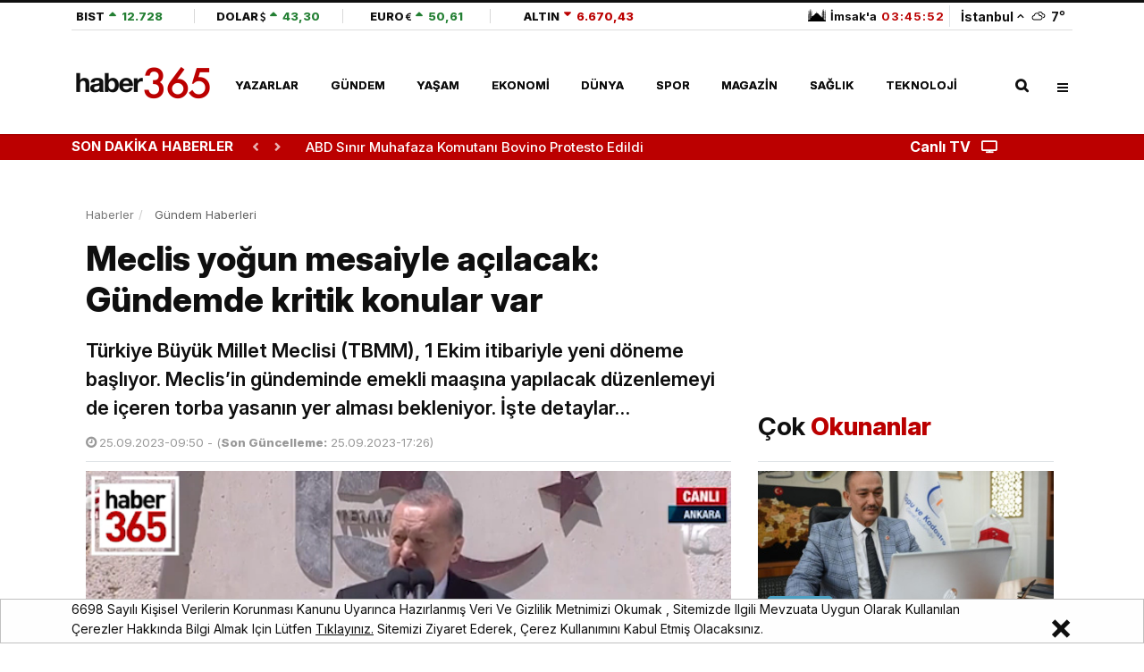

--- FILE ---
content_type: text/html; charset=UTF-8
request_url: https://www.haber365.com/meclis-yogun-mesaiyle-acilacak-gundemde-kritik-konular-var-h310437
body_size: 25297
content:
<!DOCTYPE html>
<html lang="tr">
<head>
    <meta charset="UTF-8">
<meta name="viewport" content="width=device-width, initial-scale=1.0">
<meta name="csrf-token" content="D50ljjiwCESWxbJsMTGmpNkhUtYYUyDP1JnOt10l">
<meta name='copyright' content='haber365'>
<meta name="robots" content="max-image-preview:large, max-video-preview:-1, max-snippet:-1">
<meta http-equiv="X-UA-Compatible" content="IE=edge">
<meta http-equiv="x-dns-prefetch-control" content="on">
<meta name="yandex-verification" content="b844bb073d8dd1e7" />
<meta property="al:android:app_name" content="Haber365" />
<meta property="al:android:package" content="com.dnc.haber365" />
<meta name="google-play-app" content="app-id=com.dnc.haber365">
<meta property="al:android:url" content="https://play.google.com/store/apps/details?id=com.dnc.haber365" />
<meta property="al:ios:app_name" content="Haber365" />
<meta property="al:ios:app_store_id" content="1253839946" />
<meta name="apple-itunes-app" content="app-id=1253839946">
<base href="https://www.haber365.com">
<title>Meclis yoğun mesaiyle açılacak: Gündemde kritik konular var - Haber365</title>
	<meta name="description" content="Türkiye Büyük Millet Meclisi (TBMM), 1 Ekim itibariyle yeni döneme başlıyor. Meclis’in gündeminde emekli maaşına yapılacak düzenlemeyi de içeren torba yasanın yer alması bekleniyor. İşte detaylar…">
	<meta name="keywords" content="Güncel Haberler,Meclis,Torba Yasa"/>
	<meta name="author" content="Haber365"/>
	<meta property="og:site_name" content="Haber365">
	<meta property="og:title" content="Meclis Yoğun Mesaiyle Açılacak!">
	<meta property="og:description" content="Gündemde kritik konular var">
	<meta property="og:type" content="article">
	<meta property="og:image" content="https://img.cdn.haber365.com/uploads/images/news/1200x628-meclis-yogun-mesaiyle-acilacak-gundemde-kritik-konular-var-77-ogimage.jpg"/>
	<meta property="og:url" content="http://www.haber365.com/meclis-yogun-mesaiyle-acilacak-gundemde-kritik-konular-var-h310437"/>
	<meta property="twitter:title" content="Meclis yoğun mesaiyle açılacak: Gündemde kritik konular var">
	<meta property="twitter:description" content="Türkiye Büyük Millet Meclisi (TBMM), 1 Ekim itibariyle yeni döneme başlıyor. Meclis’in gündeminde emekli maaşına yapılacak düzenlemeyi de içeren torba yasanın yer alması bekleniyor. İşte detaylar…">
	<meta property="twitter:url" content="http://www.haber365.com/meclis-yogun-mesaiyle-acilacak-gundemde-kritik-konular-var-h310437"/>
	<meta property="twitter:image" content="https://img.cdn.haber365.com/uploads/images/news/1200x628-meclis-yogun-mesaiyle-acilacak-gundemde-kritik-konular-var-847.jpg">
	<meta property="twitter:site" content="@haber365"/>
	<meta property="twitter:card" content="summary_large_image">
	<meta property="twitter:creator" content="@haber365"/>
	<link rel="canonical" href="https://www.haber365.com/meclis-yogun-mesaiyle-acilacak-gundemde-kritik-konular-var-h310437"/>
	
<link rel="dns-prefetch" href="https://img.cdn.haber365.com/">
<link rel="preconnect" href="https://img.cdn.haber365.com/">
<link rel="preconnect" href="https://ajax.googleapis.com">
<link rel="preconnect" href="https://adservice.google.com.tr">
<link rel="preconnect" href="https://www.google.com">
<link rel="preconnect" href="https://www.googletagservices.com">
<link rel="preconnect" href="https://cdn.ampproject.org">
<link rel="preconnect" href="https://tpc.googlesyndication.com">
<link rel="preconnect" href="https://certify-js.alexametrics.com">
<link rel="preconnect" href="https://certify-js.alexametrics.com">
<link rel="preload" href="https://fonts.googleapis.com/css2?family=Inter:ital,opsz,wght@0,14..32,100..900;1,14..32,100..900&display=swap" as="style" onload="this.onload=null;this.rel='stylesheet'" crossorigin>
<noscript><link rel="stylesheet" href="https://fonts.googleapis.com/css2?family=Inter:ital,opsz,wght@0,14..32,100..900;1,14..32,100..900&display=swap"></noscript>
<link rel="preload" href="https://fonts.googleapis.com/css2?family=Open+Sans:ital,wght@0,300;0,400;0,600;0,700;0,800;1,300;1,400;1,600;1,700;1,800&display=swap" as="style" onload="this.rel='stylesheet'" type="text/css">
<link rel="stylesheet" href="/css/main.css?id=08bcaa190d522b08345c">
<link rel="preload" href="/css/app.css?id=bafe467c7e3da4498f3e" as="style" onload="this.rel='stylesheet'" type="text/css">
<link rel="stylesheet" href="https://fonts.googleapis.com/css2?family=Open+Sans:ital,wght@0,300;0,400;0,600;0,700;0,800;1,300;1,400;1,600;1,700;1,800&display=swap">
<link rel="stylesheet" href="/css/app.css?id=bafe467c7e3da4498f3e">
<!-- <link rel="alternate" media="only screen and (max-width: 640px)" href="https://m.haber365.com"> -->
<link rel="stylesheet" href="/css/video.css?id=44494e955de0649f2772">
<link rel="stylesheet" href="/css/vid-tpl.css?id=bb607f646331011de9a9">
<link rel="stylesheet" href="/css/sports.css?id=39ba98d135df783f19d8">
<link rel="amphtml" href="https://www.haber365.com/amp/meclis-yogun-mesaiyle-acilacak-gundemde-kritik-konular-var-h310437">
<link rel="shortcut icon" href="https://img.cdn.haber365.com/uploads/images/image/favicon-687.png">
<link rel="alternate" type="application/rss+xml" title="RSS Feed" href="/rss/contents.xml"/>

<!-- Google Tag Manager -->
<script>(function(w,d,s,l,i){w[l]=w[l]||[];w[l].push({'gtm.start':
            new Date().getTime(),event:'gtm.js'});var f=d.getElementsByTagName(s)[0],
        j=d.createElement(s),dl=l!='dataLayer'?'&l='+l:'';j.async=true;j.src=
        'https://www.googletagmanager.com/gtm.js?id='+i+dl;f.parentNode.insertBefore(j,f);
    })(window,document,'script','dataLayer','GTM-5LMMWLJP');</script>
<!-- End Google Tag Manager -->

    <script type="application/ld+json">
        {
            "@context": "https://schema.org",
            "@type": "WebSite",
            "url": "https://www.haber365.com",
            "potentialAction":
            {
                "@type": "SearchAction",
                "target": "https://www.haber365.com/arama?{queryKeyword}&amp;cat=news",
                "query-input": "required name=queryKeyword"
            }
        }
    </script>

        <script type="application/ld+json">{
        "@context":"https://schema.org",
        "@type":"BreadcrumbList",
        "itemListElement":[
            {
                "@type":"ListItem",
                "position":1,
                "name":"Haberler",
                "item":"https://www.haber365.com"
            }
                        ,{
                "@type":"ListItem",
                "position":2,
                "name":"Gündem",
                "item":"https://www.haber365.com/"
            }
                        ,{
                "@type":"ListItem",
                "position":3,
                "name":"Meclis yoğun mesaiyle açılacak: Gündemde kritik konular var",
                "item":"https://www.haber365.com/meclis-yogun-mesaiyle-acilacak-gundemde-kritik-konular-var-h310437"
            }
                    ]};
    </script>
    
    
    
    

                        <script type="application/ld+json">
            {
                "@context": "https://schema.org",
                "@type": "NewsArticle",
                "inLanguage" : "tr-TR",
                "articleSection": "Gündem",
                "mainEntityOfPage": {
                    "@type": "WebPage",
                    "@id": "https://www.haber365.com/meclis-yogun-mesaiyle-acilacak-gundemde-kritik-konular-var-h310437"
                },
                "headline": "Meclis yoğun mesaiyle açılacak: Gündemde kritik konular var",
                "alternativeHeadline": "Meclis yoğun mesaiyle açılacak: Gündemde kritik konular var",
                "publishingPrinciples" : "https://www.haber365.com/sayfa/gizlilik-politikasi",
                "image": {
                    "@type": "ImageObject",
                    "url" : "https://img.cdn.haber365.com/uploads/images/news/meclis-yogun-mesaiyle-acilacak-gundemde-kritik-konular-var-847.jpg",
                    "width" : "1500",
                    "height" : "775"
                },
                "datePublished": "2023-09-25 09:50:27",
                "dateModified": "2023-09-25 17:26:43",
                "wordCount": "160",
                "keywords" : ["Meclis","Torba Yasa","Güncel Haberler"],
                "description" : "Türkiye Büyük Millet Meclisi (TBMM), 1 Ekim itibariyle yeni döneme başlıyor. Meclis’in gündeminde emekli maaşına yapılacak düzenlemeyi de içeren torba yasanın yer alması bekleniyor. İşte detaylar…",
                "articleBody" : "Türkiye Büyük Millet Meclisi'nin açılışı için geri sayım başladı.Milyonlarca emeklinin gözü Meclis'te. Hazine ve Maliye Bakanlığı ile Çalışma ve Sosyal Güvenlik Bakanlığı, Emekli Maaşı düzenlemesi için çalışmalarını sürdürüyor.Teklifin Ekim ayı içinde Meclis'ten geçmesi bekleniyor.Torba teklif Meclis gündemine gelecekBirçok bakanlık talep ettiği düzenlemeler için çalışmalarını tamamladı. Bakanlıkların taleplerini içeren torba teklif de Meclis gündemine gelecek.Kültür ve Turizm Bakanlığı, günübirlik kiralamaya yeni düzenleme getirecek. Üç aşamalı denetim sistemi ve ek güvenlik tedbirleri hayata geçirilecek.Sezgin Tanrıkılu için fezleke gönderilecekCHP Diyarbakır Milletvekili Sezgin Tanrıkulu'nun dokunulmazlığının kaldırılmasına yönelik fezlekenin Meclis'e gelmesi bekleniyor.Tanrıkulu için 'halkı kin ve düşmanlığa tahrik' suçundan düzenlenen fezleke Cumhurbaşkanlığı'na gönderildi.Fezleke, Türkiye Büyük Mlilet Meclisi'ne ulaştıktan sonra Anayasa Adalet Karma Komisyonu'nda görüşülecek.Sivil Anayasa öncelik gündemlerdenSivil anayasa için de harekete geçiliyor. Meclis'te AK Parti bünyesinde oluşturulacak anayasa hazırlık komisyonu, yeni yasama yılında çalışmalarına başlayacak.Yeni anayasa çalışmalarında uygulanacak yöntem, izlenecek yol ve takvime ilişkin alternatifler ele alınacak.Komisyonun muhalefetle görüşmeler yapması da gündemde. (TRT Haber)",
                "author": {
                    "@type": "Thing",
                    "name": "haber365.com"
                },
                "publisher": {
                    "@type": "Organization",
                    "name": "haber365.com",
                    "logo":
                        {
                        "@type": "ImageObject",
                        "url": "https://img.cdn.haber365.com/uploads/images/image/190x55-logo-site-670.png",
                        "width": 190,
                        "height": 55
                        }
                }

                                                                }

        </script>
        
    
    <meta property="fb:pages" content="1641356949429093" />
<meta property="fb:app_id" content="1890207144629032" /> 
<meta name="twitter:site" content="@haber365"> 
<meta name="twitter:creator" content="@haber365"> 
<meta name="twitter:card" content="summary_large_image"> 
    <!-- Begin Google ADManager Tag --> 
<script> 
var Psl = 'PSL-'; 
var Psr = 'PSR-'; 
var Musthead = 'Musthead-'; 
var Musthead2 = 'Musthead-P2-'; 
var Inpage= 'Inpage-';
var Inpage2= 'Inpage-P2-';
 var Inpage3= 'Inpage-P3-';
var Scase= 'Showcase-'; 
var Scase2= 'Showcase-P2-'; 
var Musthead3 = 'Musthead-P3-';
var Musthead4 = 'Musthead-P4-'; 
var Nativ = 'Native-'; 
var Nativ2 = 'Native-P2-'; 
var Nativ3 = 'Native-P3-';
var ScrollerInpage = 'Scroller-Inpage-'; 
var PslDiv = 'PSL-'; 
var PsrDiv = 'PSR-'; 
var MustheadDiv = 'Musthead-'; 
var Musthead2Div = 'Musthead-P2-'; 
var InpageDiv= 'Inpage-';
var Inpage2Div= 'Inpage-P2-';
 var Inpage3Div= 'Inpage-P3-';
var ScaseDiv= 'Showcase-'; 
var Scase2Div= 'Showcase-P2-'; 
var Musthead3Div = 'Musthead-P3-';
var Musthead4Div = 'Musthead-P4-'; 
var NativDiv = 'Native-';
var Nativ2Div = 'Native-P2-'; 
var Nativ3Div = 'Native-P3-';
var ScrollerInpageDiv = 'Scroller-Inpage-'; 
</script> 
<script async src="https://securepubads.g.doubleclick.net/tag/js/gpt.js"></script>
<script> window.googletag = window.googletag || {cmd: []}; googletag.cmd.push(function() {  
googletag.defineSlot('/15787978/Haber365-Ads-2021/Musthead', [[970, 90], [970, 250]], Musthead).addService(googletag.pubads());
googletag.defineSlot('/15787978/Haber365-Ads-2021/Pageskin-L', [[120, 600], [160, 600]], Psl).addService(googletag.pubads());
googletag.defineSlot('/15787978/Haber365-Ads-2021/Pageskin-R', [[160, 600], [120, 600]], Psr).addService(googletag.pubads());
googletag.defineSlot('/15787978/Haber365-Ads-2021/Musthead-II', [[970, 250], [970, 90]], Musthead2).addService(googletag.pubads());
googletag.defineSlot('/15787978/Haber365-Ads-2021/Musthead-III', [[970, 250], [970, 90]], Musthead3).addService(googletag.pubads());
googletag.defineSlot('/15787978/Haber365-Ads-2021/Musthead-IV', [[970, 250], [970, 90]], Musthead4).addService(googletag.pubads());
googletag.defineSlot('/15787978/Haber365-Ads-2021/Inpage-i', [[160, 600], [300, 600], [300, 250], [336, 280]], Inpage).addService(googletag.pubads());
googletag.defineSlot('/15787978/Haber365-Ads-2021/Inpage-II', [[160, 600], [300, 600], [300, 250], [336, 280]], Inpage2).addService(googletag.pubads());
googletag.defineSlot('/15787978/Haber365-Ads-2021/Inpage-III', [[160, 600], [300, 600], [300, 250], [336, 280]], Inpage3).addService(googletag.pubads());
googletag.defineSlot('/15787978/Haber365-Ads-2021/Showcase', [[300, 250], [336, 280]], Scase).addService(googletag.pubads());
googletag.defineSlot('/15787978/Haber365-Ads-2021/Showcase-II', [[300, 250], [336, 280]], Scase2).addService(googletag.pubads());
googletag.defineSlot('/15787978/Haber365-Ads-2021/Scroller-Inpage', [800, 600], ScrollerInpage).addService(googletag.pubads());
googletag.defineSlot('/15787978/Haber365-Ads-2021/Native', ['fluid'], Nativ).addService(googletag.pubads());
googletag.defineSlot('/15787978/Haber365-Ads-2021/Native-II', ['fluid'], Nativ2).addService(googletag.pubads());
googletag.defineSlot('/15787978/Haber365-Ads-2021/Native-III', ['fluid'], Nativ3).addService(googletag.pubads());
googletag.defineSlot('/23211708163/haber365_masaustu_ozel_menu-alti', [[970, 250], [970, 90]], 'div-gpt-ad-1733431041439-0').addService(googletag.pubads());
googletag.pubads().enableSingleRequest(); 
googletag.pubads().enableLazyLoad({ fetchMarginPercent: 400, renderMarginPercent: 300, mobileScaling: 1.0 }); 
googletag.pubads().collapseEmptyDivs();
googletag.enableServices(); 
 });
</script>



<!-- End Google ADManager Tag -->


    <script>
        function dncAds($pageNumber, $contentCount) {
            window.googletag = window.googletag || {cmd: []};
            googletag.cmd.push(function(){
                Musthead2 = 'Musthead-P2-'+$pageNumber+'00'+$contentCount;
                Scase = 'Showcase-'+$pageNumber+'00'+$contentCount;

                googletag.defineSlot('/15787978/Haber365-Ads-2021/Musthead-II', [[970, 250], [970, 90]], Musthead2).addService(googletag.pubads());
googletag.defineSlot('/15787978/Haber365-Ads-2021/Showcase', [[300, 250], [336, 280]], Scase).addService(googletag.pubads());

            });
        }
        function dncDiv($pageNumber, $contentCount) {
            Musthead2Div = 'Musthead-P2-'+$pageNumber+'00'+$contentCount;
            ScaseDiv = 'Showcase-'+$pageNumber+'00'+$contentCount;
        }
    </script>
     <script>
        function dncSpecAds($pageNumber, $contentCount, $type) {
            if($type == "gallery"){
                window.googletag = window.googletag || {cmd: []};
                googletag.cmd.push(function(){

                Psl = 'PSL-'+$pageNumber+'00'+$contentCount;
                Psr = 'PSR-'+$pageNumber+'00'+$contentCount;
                Musthead = 'Musthead-'+$pageNumber+'00'+$contentCount;

                    googletag.defineSlot('/15787978/Haber365-Ads-2021/Pageskin-L', [[120, 600], [160, 600]], Psl).addService(googletag.pubads());
googletag.defineSlot('/15787978/Haber365-Ads-2021/Pageskin-R', [[160, 600], [120, 600]], Psr).addService(googletag.pubads());
googletag.defineSlot('/15787978/Haber365-Ads-2021/Musthead', [[970, 90], [970, 250]], Musthead).addService(googletag.pubads());
                });
            }else if($type == "news") {
                window.googletag = window.googletag || {cmd: []};
                googletag.cmd.push(function(){

                Psl = 'PSL-'+$pageNumber+'00'+$contentCount;
                Psr = 'PSR-'+$pageNumber+'00'+$contentCount;
                Musthead = 'Musthead-'+$pageNumber+'00'+$contentCount;
                Inpage = 'Inpage-'+$pageNumber+'00'+$contentCount;
                Inpage2 = 'Inpage-P2-'+$pageNumber+'00'+$contentCount;
                Scase = 'Showcase-'+$pageNumber+'00'+$contentCount;
                Nativ = 'Nativ-'+$pageNumber+'00'+$contentCount;

                    googletag.defineSlot('/15787978/Haber365-Ads-2021/Pageskin-L', [[120, 600], [160, 600]], Psl).addService(googletag.pubads());
googletag.defineSlot('/15787978/Haber365-Ads-2021/Pageskin-R', [[160, 600], [120, 600]], Psr).addService(googletag.pubads());
googletag.defineSlot('/15787978/Haber365-Ads-2021/Musthead', [[970, 90], [970, 250]], Musthead).addService(googletag.pubads());
                    googletag.defineSlot('/15787978/Haber365-Ads-2021/Inpage-i', [[160, 600], [300, 600], [300, 250], [336, 280]], Inpage).addService(googletag.pubads());
googletag.defineSlot('/15787978/Haber365-Ads-2021/Inpage-II', [[160, 600], [300, 600], [300, 250], [336, 280]], Inpage2).addService(googletag.pubads());
googletag.defineSlot('/15787978/Haber365-Ads-2021/Showcase', [[300, 250], [336, 280]], Scase).addService(googletag.pubads());
googletag.defineSlot('/15787978/Haber365-Ads-2021/Native', ['fluid'], Nativ).addService(googletag.pubads());
                });
            }
            else if($type == "nativ2"){
                window.googletag = window.googletag || {cmd: []};
                googletag.cmd.push(function(){
                    Nativ2 = 'Native-P2-'+$pageNumber+'00'+$contentCount;
                    googletag.defineSlot('/15787978/Haber365-Ads-2021/Native-II', ['fluid'], Nativ2).addService(googletag.pubads());
                });
            }else {
                window.googletag = window.googletag || {cmd: []};
                googletag.cmd.push(function(){
                    Nativ3 = 'Native-P3-'+$pageNumber+'00'+$contentCount;
                    googletag.defineSlot('/15787978/Haber365-Ads-2021/Native-III', ['fluid'], Nativ3).addService(googletag.pubads());
                });
            }

        }
        function dncSpecDiv($pageNumber, $contentCount, $type) {
            if($type == "gallery"){
                PslDiv = 'PSL-'+$pageNumber+'00'+$contentCount;
                PsrDiv = 'PSR-'+$pageNumber+'00'+$contentCount;
                MustheadDiv = 'Musthead-'+$pageNumber+'00'+$contentCount;
            }else if($type == "news"){
                PslDiv = 'PSL-'+$pageNumber+'00'+$contentCount;
                PsrDiv = 'PSR-'+$pageNumber+'00'+$contentCount;
                MustheadDiv = 'Musthead-'+$pageNumber+'00'+$contentCount;
                InpageDiv = 'Inpage-'+$pageNumber+'00'+$contentCount;
                Inpage2Div = 'Inpage-P2-'+$pageNumber+'00'+$contentCount;
                ScaseDiv = 'Showcase-'+$pageNumber+'00'+$contentCount;
                NativDiv = 'Nativ-'+$pageNumber+'00'+$contentCount;
            }else if($type == "nativ2"){
                Nativ2Div = 'Native-P2-'+$pageNumber+'00'+$contentCount;
            }else {
                Nativ3Div = 'Native-P3-'+$pageNumber+'00'+$contentCount;
            }

        }

        function dncNative1Ads($pageNumber, $contentCount) {
            window.googletag = window.googletag || {cmd: []};
            googletag.cmd.push(function() {
                Nativ = 'Native-'+$pageNumber+'00'+$contentCount;

                googletag.defineSlot('/15787978/Haber365-Ads-2021/Native', ['fluid'], Nativ).addService(googletag.pubads());
            });
        }

        function dncNative1div($pageNumber, $contentCount) {
            NativDiv = 'Native-'+$pageNumber+'00'+$contentCount;
        }
    </script>

<script>
    function imgError(el){
        el.error = null;
        let old_src = el.src;
        let isNull = el.src.split('null').length > 1;
        if(isNull && el.hasAttribute('data-errorsrc')){
            old_src = el.getAttribute('data-errorsrc');
        }
        setTimeout(() => {
            try {
                window.http.post('image-error', {url: old_src})
                .then(res => {
                    res.json().then(response => {
                        el.setAttribute('src', response.url)
                    })
                }).catch(err => {
                    console.log(err)
                })
            } catch (error) {
                console.log(error)
            }
        }, 300);
    }
</script>

    <script>
        let $app = {"url":"http:\/\/www.haber365.com","name":"Haber365 - Haberler, Son Dakika Haberler, G\u00fcncel Haberler","default_city":"\u0130stanbul"};
        let $cities = ["Adana","Ad\u0131yaman","Afyonkarahisar","A\u011fr\u0131","Amasya","Ankara","Antalya","Artvin","Ayd\u0131n","Bal\u0131kesir","Bilecik","Bing\u00f6l","Bitlis","Bolu","Burdur","Bursa","\u00c7anakkale","\u00c7ank\u0131r\u0131","\u00c7orum","Denizli","Diyarbak\u0131r","Edirne","Elaz\u0131\u011f","Erzincan","Erzurum","Eski\u015fehir","Gaziantep","Giresun","G\u00fcm\u00fc\u015fhane","Hakkari","Hatay","Isparta","Mersin","\u0130stanbul","\u0130zmir","Kars","Kastamonu","Kayseri","K\u0131rklareli","K\u0131r\u015fehir","Kocaeli","Konya","K\u00fctahya","Malatya","Manisa","Kahramanmara\u015f","Mardin","Mu\u011fla","Mu\u015f","Nev\u015fehir","Ni\u011fde","Ordu","Rize","Sakarya","Samsun","Siirt","Sinop","Sivas","Tekirda\u011f","Tokat","Trabzon","Tunceli","\u015eanl\u0131urfa","U\u015fak","Van","Yozgat","Zonguldak","Aksaray","Bayburt","Karaman","K\u0131r\u0131kkale","Batman","\u015e\u0131rnak","Bart\u0131n","Ardahan","I\u011fd\u0131r","Yalova","Karab\u00fck","Kilis","Osmaniye","D\u00fczce"];
        window.HELP_IMPROVE_VIDEOJS = false;
            </script>
</head>
<body class="home" data-site-name="haber365" data-hamburger-menu="passive">
    <!-- Google Tag Manager (noscript) -->
    <noscript><iframe src="https://www.googletagmanager.com/ns.html?id=GTM-5LMMWLJP"
                      height="0" width="0" style="display:none;visibility:hidden"></iframe></noscript>
    <!-- End Google Tag Manager (noscript) -->
<header class="global-header">
    <div class="menu-container">
        <div class="menu-container__position main-menu">
            <div class="container d-flex">

                                 <div class="header-top">
                    <div class="currency-section">
                        <div class="header__scrollable menu-top-hamburger">
                            <a href="https://www.haber365.com/ekonomi-haberleri/borsa-istanbul" class="currency__item justify-content-start minw-20" target="_blank">
                                <span class="currency__text">BIST</span>
                                    <span data-currency-value="up" class="currency__value">
                                    <i class="currency__icon"></i>
                                    <span class="currency__value__text">12.728</span>
                                </span>
                            </a>
                            <a href="https://www.haber365.com/ekonomi-haberleri/dolar-kuru" target="_blank" data-currency-type="usd" class="currency__item minw-25">
                                <span class="currency__text">DOLAR</span>
                                    <span data-currency-value="up" class="currency__value" data-currency-name="value">
                                    <i class="currency__icon"></i>
                                    <span class="currency__value__text" data-currency-name="text">43,30</span>
                                </span>
                            </a>
                            <a href="https://www.haber365.com/ekonomi-haberleri/euro-kuru" target="_blank" data-currency-type="euro" class="currency__item  minw-25">
                                <span class="currency__text">EURO</span>
                                    <span data-currency-value="up" class="currency__value" data-currency-name="value">
                                    <i class="currency__icon"></i>
                                    <span class="currency__value__text" data-currency-name="text">50,61</span>
                                </span>
                            </a>
                            <a href="https://www.haber365.com/ekonomi-haberleri/altin-fiyatlari" target="_blank" data-currency-type="altin" class="currency__item minw-30">
                                <span class="currency__text">ALTIN</span>
                                    <span data-currency-value="down" class="currency__value" data-currency-name="value">
                                    <i class="currency__icon"></i>
                                    <span class="currency__value__text" data-currency-name="text">6.670,43</span>
                                </span>
                            </a>
                        </div>
                    </div>
                    <div class="city-section">
                        <div class="weather mr-0 pr-0">                                
                            <a href="istanbul-namaz-vakitleri" target="_blank" class="header_spec_a">
                                <strong class="mosque__value">
                                    <i class="mosque__icon" data-mosque-status="istanbul"></i>
                                    <span class="mosque-next">İmsak&#039;a</span>
                                    <span class="badge mosque-badge" data-countdown="true"
                                        data-second="1769053680"
                                    >
                                        03:46:01
                                    </span>
                                </strong>
                            </a>
                            <div class="weather__selector menu-top-hamburger" data-state="none" data-toggle-target="cities-popup">
                                <span class="border-left">&nbsp;&nbsp;</span>
                                <div class="weather__city">İstanbul</div>
                                <i class="weather__arrow" data-arrow-direction="up"></i>
                                <a href="istanbul-hava-durumu" target="_blank" class="spec_header_weather">
                                    <i class="weather__icon d-flex" data-weather-status="wi-cloudy"></i>
                                    <strong class="weather__value">7</strong>°
                                </a>
                                <div data-toggle-src="cities-popup" data-visible="false"
                                    class="cities-popup mt-4 ml-3">
                                    <div class="cities-popup__title">Şehir seçiniz</div>
                                    <div class="cities-popup__search">
                                        <input autocomplete="off" type="text"
                                            class="cities-popup__input" name="weather"
                                            id="weather" required>
                                        <i class="fas fa-search cities-popup__icon"></i>
                                    </div>
                                    <ul class="cities-popup__list">
                                                                                    <li class="cities-popup__city" data-city="adana">Adana</li>
                                                                                    <li class="cities-popup__city" data-city="adiyaman">Adıyaman</li>
                                                                                    <li class="cities-popup__city" data-city="afyonkarahisar">Afyonkarahisar</li>
                                                                                    <li class="cities-popup__city" data-city="agri">Ağrı</li>
                                                                                    <li class="cities-popup__city" data-city="amasya">Amasya</li>
                                                                                    <li class="cities-popup__city" data-city="ankara">Ankara</li>
                                                                                    <li class="cities-popup__city" data-city="antalya">Antalya</li>
                                                                                    <li class="cities-popup__city" data-city="artvin">Artvin</li>
                                                                                    <li class="cities-popup__city" data-city="aydin">Aydın</li>
                                                                                    <li class="cities-popup__city" data-city="balikesir">Balıkesir</li>
                                                                                    <li class="cities-popup__city" data-city="bilecik">Bilecik</li>
                                                                                    <li class="cities-popup__city" data-city="bingol">Bingöl</li>
                                                                                    <li class="cities-popup__city" data-city="bitlis">Bitlis</li>
                                                                                    <li class="cities-popup__city" data-city="bolu">Bolu</li>
                                                                                    <li class="cities-popup__city" data-city="burdur">Burdur</li>
                                                                                    <li class="cities-popup__city" data-city="bursa">Bursa</li>
                                                                                    <li class="cities-popup__city" data-city="canakkale">Çanakkale</li>
                                                                                    <li class="cities-popup__city" data-city="cankiri">Çankırı</li>
                                                                                    <li class="cities-popup__city" data-city="corum">Çorum</li>
                                                                                    <li class="cities-popup__city" data-city="denizli">Denizli</li>
                                                                                    <li class="cities-popup__city" data-city="diyarbakir">Diyarbakır</li>
                                                                                    <li class="cities-popup__city" data-city="edirne">Edirne</li>
                                                                                    <li class="cities-popup__city" data-city="elazig">Elazığ</li>
                                                                                    <li class="cities-popup__city" data-city="erzincan">Erzincan</li>
                                                                                    <li class="cities-popup__city" data-city="erzurum">Erzurum</li>
                                                                                    <li class="cities-popup__city" data-city="eskisehir">Eskişehir</li>
                                                                                    <li class="cities-popup__city" data-city="gaziantep">Gaziantep</li>
                                                                                    <li class="cities-popup__city" data-city="giresun">Giresun</li>
                                                                                    <li class="cities-popup__city" data-city="gumushane">Gümüşhane</li>
                                                                                    <li class="cities-popup__city" data-city="hakkari">Hakkari</li>
                                                                                    <li class="cities-popup__city" data-city="hatay">Hatay</li>
                                                                                    <li class="cities-popup__city" data-city="isparta">Isparta</li>
                                                                                    <li class="cities-popup__city" data-city="mersin">Mersin</li>
                                                                                    <li class="cities-popup__city" data-city="istanbul">İstanbul</li>
                                                                                    <li class="cities-popup__city" data-city="izmir">İzmir</li>
                                                                                    <li class="cities-popup__city" data-city="kars">Kars</li>
                                                                                    <li class="cities-popup__city" data-city="kastamonu">Kastamonu</li>
                                                                                    <li class="cities-popup__city" data-city="kayseri">Kayseri</li>
                                                                                    <li class="cities-popup__city" data-city="kirklareli">Kırklareli</li>
                                                                                    <li class="cities-popup__city" data-city="kirsehir">Kırşehir</li>
                                                                                    <li class="cities-popup__city" data-city="kocaeli">Kocaeli</li>
                                                                                    <li class="cities-popup__city" data-city="konya">Konya</li>
                                                                                    <li class="cities-popup__city" data-city="kutahya">Kütahya</li>
                                                                                    <li class="cities-popup__city" data-city="malatya">Malatya</li>
                                                                                    <li class="cities-popup__city" data-city="manisa">Manisa</li>
                                                                                    <li class="cities-popup__city" data-city="kahramanmaras">Kahramanmaraş</li>
                                                                                    <li class="cities-popup__city" data-city="mardin">Mardin</li>
                                                                                    <li class="cities-popup__city" data-city="mugla">Muğla</li>
                                                                                    <li class="cities-popup__city" data-city="mus">Muş</li>
                                                                                    <li class="cities-popup__city" data-city="nevsehir">Nevşehir</li>
                                                                                    <li class="cities-popup__city" data-city="nigde">Niğde</li>
                                                                                    <li class="cities-popup__city" data-city="ordu">Ordu</li>
                                                                                    <li class="cities-popup__city" data-city="rize">Rize</li>
                                                                                    <li class="cities-popup__city" data-city="sakarya">Sakarya</li>
                                                                                    <li class="cities-popup__city" data-city="samsun">Samsun</li>
                                                                                    <li class="cities-popup__city" data-city="siirt">Siirt</li>
                                                                                    <li class="cities-popup__city" data-city="sinop">Sinop</li>
                                                                                    <li class="cities-popup__city" data-city="sivas">Sivas</li>
                                                                                    <li class="cities-popup__city" data-city="tekirdag">Tekirdağ</li>
                                                                                    <li class="cities-popup__city" data-city="tokat">Tokat</li>
                                                                                    <li class="cities-popup__city" data-city="trabzon">Trabzon</li>
                                                                                    <li class="cities-popup__city" data-city="tunceli">Tunceli</li>
                                                                                    <li class="cities-popup__city" data-city="sanliurfa">Şanlıurfa</li>
                                                                                    <li class="cities-popup__city" data-city="usak">Uşak</li>
                                                                                    <li class="cities-popup__city" data-city="van">Van</li>
                                                                                    <li class="cities-popup__city" data-city="yozgat">Yozgat</li>
                                                                                    <li class="cities-popup__city" data-city="zonguldak">Zonguldak</li>
                                                                                    <li class="cities-popup__city" data-city="aksaray">Aksaray</li>
                                                                                    <li class="cities-popup__city" data-city="bayburt">Bayburt</li>
                                                                                    <li class="cities-popup__city" data-city="karaman">Karaman</li>
                                                                                    <li class="cities-popup__city" data-city="kirikkale">Kırıkkale</li>
                                                                                    <li class="cities-popup__city" data-city="batman">Batman</li>
                                                                                    <li class="cities-popup__city" data-city="sirnak">Şırnak</li>
                                                                                    <li class="cities-popup__city" data-city="bartin">Bartın</li>
                                                                                    <li class="cities-popup__city" data-city="ardahan">Ardahan</li>
                                                                                    <li class="cities-popup__city" data-city="igdir">Iğdır</li>
                                                                                    <li class="cities-popup__city" data-city="yalova">Yalova</li>
                                                                                    <li class="cities-popup__city" data-city="karabuk">Karabük</li>
                                                                                    <li class="cities-popup__city" data-city="kilis">Kilis</li>
                                                                                    <li class="cities-popup__city" data-city="osmaniye">Osmaniye</li>
                                                                                    <li class="cities-popup__city" data-city="duzce">Düzce</li>
                                                                            </ul>
                                </div>
                            </div>
                        </div>
                    </div>
                </div> 
            </div>
            <div class="container d-flex main-menu__inner">
                                    <a href="https://www.haber365.com" class="main-menu__logo">
                        <img src="https://img.cdn.haber365.com/uploads/images/image/160x46-logo-site-670.png" title="Haber365 - Haberler, Son Dakika Haberler, Güncel Haberler" width="160" height="46" alt="Haber365 - Haberler, Son Dakika Haberleri, Güncel Haberler, Son Dakika, Haber - 365 Gün Haber: Haber365.com.tr"/>
                    </a>
                                <div class="main-menu__nav main-menu__mobile-scroll">
                    <div class="row w-100">
                        <div class="col-12 main-menu__navbody p-0">
                            <ul class="main-menu__nav-list">
                                <li class="main-menu__nav-item without-separator">
                                    <a target="_blank" href="https://www.haber365.com/yazarlar" title="Yazarlar" class="main-menu__nav-link">Yazarlar</a>
                                </li>
                                                                    <li class="main-menu__nav-item without-separator">
                                        <a target="_blank" href="https://www.haber365.com/gundem-haberleri" title="Gündem" class="main-menu__nav-link">Gündem</a>
                                    </li>
                                                                    <li class="main-menu__nav-item without-separator">
                                        <a target="_blank" href="https://www.haber365.com/yasam" title="Yaşam" class="main-menu__nav-link">Yaşam</a>
                                    </li>
                                                                    <li class="main-menu__nav-item without-separator">
                                        <a target="_blank" href="https://www.haber365.com/ekonomi-haberleri" title="Ekonomi" class="main-menu__nav-link">Ekonomi</a>
                                    </li>
                                                                    <li class="main-menu__nav-item without-separator">
                                        <a target="_blank" href="https://www.haber365.com/dunya-haberleri" title="Dünya" class="main-menu__nav-link">Dünya</a>
                                    </li>
                                                                    <li class="main-menu__nav-item without-separator">
                                        <a target="_blank" href="https://www.haber365.com/spor-haberleri" title="Spor" class="main-menu__nav-link">Spor</a>
                                    </li>
                                                                    <li class="main-menu__nav-item without-separator">
                                        <a target="_blank" href="https://www.haber365.com/magazin-haberleri" title="Magazin" class="main-menu__nav-link">Magazin</a>
                                    </li>
                                                                    <li class="main-menu__nav-item without-separator">
                                        <a target="_blank" href="https://www.haber365.com/saglik-haberleri" title="Sağlık" class="main-menu__nav-link">Sağlık</a>
                                    </li>
                                                                    <li class="main-menu__nav-item without-separator">
                                        <a target="_blank" href="https://www.haber365.com/teknoloji-haberleri" title="Teknoloji" class="main-menu__nav-link">Teknoloji</a>
                                    </li>
                                                                <li class="main-menu__nav-item without-separator d-flex justify-content-end">
                                    <span data-search="true" class="search-fa">
                                        <i class="fa fa-search"></i>
                                        <i class="ico-mobile"></i>
                                    </span>
                                </li>
                                <li class="main-menu__nav-item without-separator d-flex justify-content-end">
                                    <a href="javascript:;" data-menu="true">
                                        <div class="spinner-btn__spin">
                                            <span class="spinner-btn__spin-item"></span>
                                        </div>
                                    </a>
                                </li>
                            </ul>
                        </div>
                    </div>
                </div>
            </div>
            <div class="searchbar container" data-status="hidden">
                <div class="searchbar__wrapper">
                    <input type="text" id="inputSearch" class="inputSearch searchbar__input" aria-label="Aranacak Kelime"
                        placeholder="Haber ve daha fazla içerik aramak için burayı doldurun." />
                    <i class="searchbar__icon hidden-sm-down fas fa-search"></i>
                    <select class="form-control search-form typeSearch">
                        <option value="news">Haber</option>
                        <option value="imagegallery">Galeri</option>
                        <option value="videogallery">Video</option>
                    </select>
                    <button class="searchbar__button searchbar__button--search font-weight-bold btnSearch">Ara</button>
                    <button aria-label="Arama Yap"
                        class="searchbar__button searchbar__button--close hidden-sm-down"
                        data-search="false">
                        <i class="fa fa-times-circle text-master"></i>
                    </button>
                </div>
            </div>
            <div class="hamburger-menu__overlay"></div>
            <div class="hamburger-menu">
                <div class="hamburger-menu__inner bg-black">
                    <div class="container">
                        <div class="searchbar__wrapper pl-2 mt-3">
                            <input type="text" class="inputSearch text-white searchbar__input" aria-label="Aranacak Kelime"
                                placeholder="Haber ve daha fazla içerik aramak için burayı doldurun." />
                            <i class="searchbar__icon hidden-sm-down fas fa-search ml-2"></i>
                            <select class="form-control search-form border-unset text-white typeSearch">
                                <option class="text-dark" value="news">Haber</option>
                                <option class="text-dark" value="imagegallery">Galeri</option>
                                <option class="text-dark" value="videogallery">Video</option>
                            </select>
                            <button
                                class="searchbar__button searchbar__button--search font-weight-bold bg-special text-white btnSearch">Ara</button>
                        </div>
                    </div>
                    <div class="container d-block">
                        <div class="hm-whole">
                            <div class="category-links-colon">
                                <div class="category-links__header">
                                    <a target="_blank" href="">İÇERİKLER</a>
                                </div>
                                <div class="category-links__list">
                                                                                                                        <a href="https://www.haber365.com/kadin-haberleri" title="Kadın" target="_blank" class="category-links__list-item">Kadın</a>
                                                                                                                                                                <a href="https://www.haber365.com/kultur-sanat-haberleri" title="Kültür ve Sanat" target="_blank" class="category-links__list-item">Kültür ve Sanat</a>
                                                                                                                                                                <a href="https://www.haber365.com/seyahat-haberleri" title="Seyahat" target="_blank" class="category-links__list-item">Seyahat</a>
                                                                                                                                                                <a href="https://www.haber365.com/egitim-haberleri" title="Eğitim" target="_blank" class="category-links__list-item">Eğitim</a>
                                                                                                                                                                                                                                            <a href="https://www.haber365.com/otomobil-haberleri" title="Otomobil" target="_blank" class="category-links__list-item">Otomobil</a>
                                                                                                                                                                <a href="https://www.haber365.com/emlak-haberleri" title="Emlak" target="_blank" class="category-links__list-item">Emlak</a>
                                                                                                                                                                <a href="https://www.haber365.com/sosyal-medya-haberleri" title="Sosyo" target="_blank" class="category-links__list-item">Sosyo</a>
                                                                                                                                                                <a href="https://www.haber365.com/roportaj-haberleri" title="Röportaj" target="_blank" class="category-links__list-item">Röportaj</a>
                                                                                                                <a href="/galeri" title="Röportaj" target="_blank" class="category-links__list-item">Galeri Haberler</a>
                                </div>
                            </div>
                            <div class="category-links-colon">
                                <div class="category-links__header">
                                    <a target="_blank" href="/video">VİDEO</a>
                                </div>
                                <div class="category-links__list">
                                                                        <a href="/haber-videolari" title="Haber" target="_blank" class="category-links__list-item">Haber</a>
                                                                        <a href="/yonca-videolari" title="Yonca" target="_blank" class="category-links__list-item">Yonca</a>
                                                                        <a href="/tv-videolari" title="TV - Sinema" target="_blank" class="category-links__list-item">TV - Sinema</a>
                                                                        <a href="/spor-videolari" title="Spor" target="_blank" class="category-links__list-item">Spor</a>
                                                                        <a href="/teknoloji-videolari" title="Teknoloji" target="_blank" class="category-links__list-item">Teknoloji</a>
                                                                        <a href="/eglenceli-videolar" title="Eğlence" target="_blank" class="category-links__list-item">Eğlence</a>
                                                                    </div>
                            </div>
                            <div class="category-links-colon">
                                <div class="category-links__header">
                                    <a target="_blank" href="#">SERVİSLER</a>
                                </div>
                                <div class="category-links__list">
                                    <a href="/canli-tv" title="Canlı Tv" target="_blank" class="category-links__list-item">Canlı TV</a>
                                    <a href="/tercih-rehberi" title="Tercih Rehberi" target="_blank" class="category-links__list-item">Tercih Rehberi</a>
                                    <a href="https://www.haber365.com/hava-durumu-tahmini" title="Hava Durumu" target="_blank" class="category-links__list-item">Hava Durumu</a>
                                    <a href="/İstanbul-namaz-vakitleri" title="Namaz Vakti" target="_blank" class="category-links__list-item header_spec_a_menu">Namaz Vakti</a>
                                    <a href="https://www.haber365.com/ekonomi-haberleri/dolar-kuru" title="Dolar Kuru" target="_blank" class="category-links__list-item">Dolar Kuru</a>
                                    <a href="https://www.haber365.com/ekonomi-haberleri/euro-kuru" title="Euro Kuru" target="_blank" class="category-links__list-item">Euro Kuru</a>
                                    <a href="https://www.haber365.com/ekonomi-haberleri/altin-fiyatlari" title="Altın Fiyatları" target="_blank" class="category-links__list-item">Altın Fiyatları</a>
                                    <a href="https://www.haber365.com/son-dakika" title="Son Dakika" target="_blank" class="category-links__list-item">Son Dakika</a>
                                    <a href="https://www.haber365.com/gazete-mansetleri" title="Gazeteler" target="_blank" class="category-links__list-item">Gazete Manşetleri</a>
                                    <a href="https://www.haber365.com/sitene-ekle" title="Sitene Ekle" target="_blank" class="category-links__list-item">Sitene Ekle</a>
                                    <a href="/kunye" title="Künye" target="_blank" class="category-links__list-item">Künye</a>
                                    <a href="/reklam-ver" title="Reklam Ver" target="_blank" class="category-links__list-item">Reklam Ver</a>
                                    <a href="/iletisim" title="İletişim" target="_blank" class="category-links__list-item">İletişim</a>
                                </div>
                            </div>
                        </div>
                        <div class="hamburger-menu__row-2">
                            <!-- Sosyal Medya -->
                            <nav class="hm-social">
                                <span class="hm-social__head">365 Gün 7/24 Haber Hattı</span>
                                <ul class="hm-social__list">
                                    <li class="hm-social__item">
                                        <a href="" target="_blank" class="hm-social__link">
                                            <i class="ico bip"><span
                                                    style="font-family: Arial; font-weight: bold;">BİP</span></i>
                                        </a>
                                    </li>
                                    <li class="hm-social__item">
                                        <a href="https://wa.me/+905427395664" target="_blank" class="hm-social__link">
                                            <i class="ico whatsapp fa fa-whatsapp"></i>
                                        </a>
                                    </li>
                                    <li class="hm-social__item">
                                        <a href="" target="_blank" class="hm-social__link">
                                            <i class="ico telegram fa fa-telegram"></i>
                                        </a>
                                    </li>
                                    <li class="hm-social__item">
                                        <a href="https://www.facebook.com/365habercomtr" target="_blank" class="hm-social__link">
                                            <span class="hm-social__text">05427395664</span>
                                        </a>
                                    </li>
                                    <li class="hm-social__item">
                                        <a href="https://www.facebook.com/365habercomtr" target="_blank" class="hm-social__link">
                                            <i class="ico facebook fa fa-facebook"></i>
                                        </a>
                                    </li>
                                    <li class="hm-social__item">
                                        <fb:login-button class="fb-login-button" onclick="FB.login()" data-width="" data-size="medium" data-button-type="continue_with" data-layout="rounded" data-auto-logout-link="false" data-use-continue-as="false"></fb:login-button>
                                        <a class="hm-social__link">
                                            <span class="status"></span>
                                        </a>
                                    </li>
                                    <li class="hm-social__item">
                                        <a href="https://www.instagram.com/haber365tr" target="_blank" class="hm-social__link">
                                            <i class="ico instagram  fa fa-instagram"></i>
                                        </a>
                                    </li>
                                    <li class="hm-social__item">
                                        <a href="https://twitter.com/haber365" target="_blank" class="hm-social__link">
                                            <i class="ico twitter fa fa-twitter"></i>
                                        </a>
                                    </li>
                                    <li class="hm-social__item">
                                        <a href="https://www.youtube.com/c/Haber365comtr" target="_blank" class="hm-social__link">
                                            <i class="ico youtube fa fa-youtube"></i>
                                        </a>
                                    </li>
                                    <li class="hm-social__item">
                                        <a href="https://news.google.com/publications/CAAiEMnbHVIW6EfhyrLaLhPhbv8qFAgKIhDJ2x1SFuhH4cqy2i4T4W7_?oc=3&amp;ceid=TR:tr" target="_blank" class="hm-social__link">
                                            <img src="../img/app/newsgoogle.png" class="vertical-spr" alt="Google News">
                                        </a>
                                    </li>
                                </ul>
                            </nav>
                            <!-- Apps -->
                            <nav class="hm-apps">
                                <ul class="hm-apps__list">
                                    <li class="hm-apps__item">
                                        <a href="https://itunes.apple.com/tr/app/haber365/id1253839946" target="_blank" class="hm-apps__link appstore"
                                            title="App Store'dan İndirin"></a>
                                    </li>
                                    <li class="hm-apps__item">
                                        <a href="https://play.google.com/store/apps/details?id=com.dnc.haber365" target="_blank" class="hm-apps__link playstore"
                                            title="Google Play'den Alın"></a>
                                    </li>
                                </ul>
                            </nav>
                        </div>
                    </div>
                </div>
            </div>
        </div>
    </div>
</header>
    <script>
        function statusChangeCallback(response) {  // FB.getLoginStatus () sonuçlarından çağrılır.
            if (response.status === 'connected') {   // Web sayfanıza ve Facebook'a giriş yaptınız.
                testAPI();
                }
        }

        function checkLoginState() {                    // Bir kişi Oturum Açma Düğmesi ile bitirdiğinde çağrılır.
            FB.getLoginStatus(function(response) {     // Onlogin işleyicisine bakın
                statusChangeCallback(response);
            });
        }

        window.fbAsyncInit = function() {
            FB.init({
                appId      : '1890207144629032',
                cookie     : true,                     // Sunucunun oturuma erişmesine izin vermek için tanımlama bilgilerini etkinleştirin.
                xfbml      : true,                     // Bu web sayfasındaki sosyal eklentileri ayrıştırın.
                version    : 'v9.0'                    // Bu çağrı için bu Graph API sürümünü kullanın.
            });


            FB.getLoginStatus(function(response) {      // JS SDK başlatıldıktan sonra çağrılır.
                statusChangeCallback(response);        // Oturum açma durumunu döndürür.
            });
        };

        function testAPI() {                      // Giriş yaptıktan sonra Graph API test ediliyor. Bu aramanın ne zaman yapıldığını görmek için statusChangeCallback () öğesine bakın.
            FB.api('/me', function(response) {
                let fbLoginBtn = document.querySelector('.fb-login-button');
                let statusEl = document.querySelector('.status');
                if (fbLoginBtn) {
                    fbLoginBtn.style.display = "none";
                }
                if (statusEl) {
                    statusEl.style.display = "inherit";
                    let text = response.name.split(" ");
                    statusEl.innerHTML = 'Hoşgeldin, ' + text[0] ;
                }
            });
        }
        window.city_json = {"adana":{"city":"Adana","city_value":"adana","prayer_time":{"prayer_next":"\u0130msak'a","prayer_hour":"06:18","elapsed_time":"03:16:00","elapsed_second":1769051880},"weather":{"temp":"9","type":"wi-day-sunny"}},"adiyaman":{"city":"Ad\u0131yaman","city_value":"adiyaman","prayer_time":{"prayer_next":"\u0130msak'a","prayer_hour":"06:07","elapsed_time":"03:05:00","elapsed_second":1769051220},"weather":{"temp":"0","type":"wi-cloudy"}},"afyonkarahisar":{"city":"Afyonkarahisar","city_value":"afyonkarahisar","prayer_time":{"prayer_next":"\u0130msak'a","prayer_hour":"06:39","elapsed_time":"03:37:00","elapsed_second":1769053140},"weather":{"temp":"-1","type":"wi-cloudy"}},"agri":{"city":"A\u011fr\u0131","city_value":"agri","prayer_time":{"prayer_next":"\u0130msak'a","prayer_hour":"05:50","elapsed_time":"02:48:00","elapsed_second":1769050200},"weather":{"temp":"-18","type":"wi-cloudy"}},"amasya":{"city":"Amasya","city_value":"amasya","prayer_time":{"prayer_next":"\u0130msak'a","prayer_hour":"06:20","elapsed_time":"03:18:00","elapsed_second":1769052000},"weather":{"temp":"1","type":"wi-cloudy"}},"ankara":{"city":"Ankara","city_value":"ankara","prayer_time":{"prayer_next":"\u0130msak'a","prayer_hour":"06:31","elapsed_time":"03:29:00","elapsed_second":1769052660},"weather":{"temp":"-1","type":"wi-cloudy"}},"antalya":{"city":"Antalya","city_value":"antalya","prayer_time":{"prayer_next":"\u0130msak'a","prayer_hour":"06:36","elapsed_time":"03:34:00","elapsed_second":1769052960},"weather":{"temp":"8","type":"wi-cloudy"}},"artvin":{"city":"Artvin","city_value":"artvin","prayer_time":{"prayer_next":"\u0130msak'a","prayer_hour":"05:56","elapsed_time":"02:54:00","elapsed_second":1769050560},"weather":{"temp":"-8","type":"wi-cloud"}},"aydin":{"city":"Ayd\u0131n","city_value":"aydin","prayer_time":{"prayer_next":"\u0130msak'a","prayer_hour":"06:49","elapsed_time":"03:47:00","elapsed_second":1769053740},"weather":{"temp":"4","type":"wi-cloudy"}},"balikesir":{"city":"Bal\u0131kesir","city_value":"balikesir","prayer_time":{"prayer_next":"\u0130msak'a","prayer_hour":"06:51","elapsed_time":"03:49:00","elapsed_second":1769053860},"weather":{"temp":"0","type":"wi-cloudy"}},"bilecik":{"city":"Bilecik","city_value":"bilecik","prayer_time":{"prayer_next":"\u0130msak'a","prayer_hour":"06:43","elapsed_time":"03:41:00","elapsed_second":1769053380},"weather":{"temp":"-1","type":"wi-cloudy"}},"bingol":{"city":"Bing\u00f6l","city_value":"bingol","prayer_time":{"prayer_next":"\u0130msak'a","prayer_hour":"05:59","elapsed_time":"02:57:00","elapsed_second":1769050740},"weather":{"temp":"-11","type":"wi-cloudy"}},"bitlis":{"city":"Bitlis","city_value":"bitlis","prayer_time":{"prayer_next":"\u0130msak'a","prayer_hour":"05:52","elapsed_time":"02:50:00","elapsed_second":1769050320},"weather":{"temp":"-13","type":"wi-cloud"}},"bolu":{"city":"Bolu","city_value":"bolu","prayer_time":{"prayer_next":"\u0130msak'a","prayer_hour":"06:37","elapsed_time":"03:35:00","elapsed_second":1769053020},"weather":{"temp":"-1","type":"wi-cloudy"}},"burdur":{"city":"Burdur","city_value":"burdur","prayer_time":{"prayer_next":"\u0130msak'a","prayer_hour":"06:39","elapsed_time":"03:37:00","elapsed_second":1769053140},"weather":{"temp":"4","type":"wi-cloudy"}},"bursa":{"city":"Bursa","city_value":"bursa","prayer_time":{"prayer_next":"\u0130msak'a","prayer_hour":"06:46","elapsed_time":"03:44:00","elapsed_second":1769053560},"weather":{"temp":"2","type":"wi-cloudy"}},"canakkale":{"city":"\u00c7anakkale","city_value":"canakkale","prayer_time":{"prayer_next":"\u0130msak'a","prayer_hour":"06:57","elapsed_time":"03:55:00","elapsed_second":1769054220},"weather":{"temp":"5","type":"wi-cloudy"}},"cankiri":{"city":"\u00c7ank\u0131r\u0131","city_value":"cankiri","prayer_time":{"prayer_next":"\u0130msak'a","prayer_hour":"06:29","elapsed_time":"03:27:00","elapsed_second":1769052540},"weather":{"temp":"-3","type":"wi-snowflake-cold"}},"corum":{"city":"\u00c7orum","city_value":"corum","prayer_time":{"prayer_next":"\u0130msak'a","prayer_hour":"06:23","elapsed_time":"03:21:00","elapsed_second":1769052180},"weather":{"temp":"-1","type":"wi-snowflake-cold"}},"denizli":{"city":"Denizli","city_value":"denizli","prayer_time":{"prayer_next":"\u0130msak'a","prayer_hour":"06:44","elapsed_time":"03:42:00","elapsed_second":1769053440},"weather":{"temp":"3","type":"wi-cloudy"}},"diyarbakir":{"city":"Diyarbak\u0131r","city_value":"diyarbakir","prayer_time":{"prayer_next":"\u0130msak'a","prayer_hour":"06:00","elapsed_time":"02:58:00","elapsed_second":1769050800},"weather":{"temp":"-4","type":"wi-day-sunny"}},"edirne":{"city":"Edirne","city_value":"edirne","prayer_time":{"prayer_next":"\u0130msak'a","prayer_hour":"06:58","elapsed_time":"03:56:00","elapsed_second":1769054280},"weather":{"temp":"0","type":"wi-snowflake-cold"}},"elazig":{"city":"Elaz\u0131\u011f","city_value":"elazig","prayer_time":{"prayer_next":"\u0130msak'a","prayer_hour":"06:04","elapsed_time":"03:02:00","elapsed_second":1769051040},"weather":{"temp":"-6","type":"wi-cloudy"}},"erzincan":{"city":"Erzincan","city_value":"erzincan","prayer_time":{"prayer_next":"\u0130msak'a","prayer_hour":"06:04","elapsed_time":"03:02:00","elapsed_second":1769051040},"weather":{"temp":"-17","type":"wi-cloudy"}},"erzurum":{"city":"Erzurum","city_value":"erzurum","prayer_time":{"prayer_next":"\u0130msak'a","prayer_hour":"05:57","elapsed_time":"02:55:00","elapsed_second":1769050620},"weather":{"temp":"-25","type":"wi-cloud"}},"eskisehir":{"city":"Eski\u015fehir","city_value":"eskisehir","prayer_time":{"prayer_next":"\u0130msak'a","prayer_hour":"06:40","elapsed_time":"03:38:00","elapsed_second":1769053200},"weather":{"temp":"-1","type":"wi-cloudy"}},"gaziantep":{"city":"Gaziantep","city_value":"gaziantep","prayer_time":{"prayer_next":"\u0130msak'a","prayer_hour":"06:10","elapsed_time":"03:08:00","elapsed_second":1769051400},"weather":{"temp":"0","type":"wi-day-sunny"}},"giresun":{"city":"Giresun","city_value":"giresun","prayer_time":{"prayer_next":"\u0130msak'a","prayer_hour":"06:10","elapsed_time":"03:08:00","elapsed_second":1769051400},"weather":{"temp":"-0","type":"wi-cloudy"}},"gumushane":{"city":"G\u00fcm\u00fc\u015fhane","city_value":"gumushane","prayer_time":{"prayer_next":"\u0130msak'a","prayer_hour":"06:05","elapsed_time":"03:03:00","elapsed_second":1769051100},"weather":{"temp":"-12","type":"wi-cloudy"}},"hakkari":{"city":"Hakkari","city_value":"hakkari","prayer_time":{"prayer_next":"\u0130msak'a","prayer_hour":"05:45","elapsed_time":"02:43:00","elapsed_second":1769049900},"weather":{"temp":"-13","type":"wi-day-sunny"}},"hatay":{"city":"Hatay","city_value":"hatay","prayer_time":{"prayer_next":"\u0130msak'a","prayer_hour":"06:14","elapsed_time":"03:12:00","elapsed_second":1769051640},"weather":{"temp":"4","type":"wi-cloudy"}},"isparta":{"city":"Isparta","city_value":"isparta","prayer_time":{"prayer_next":"\u0130msak'a","prayer_hour":"06:38","elapsed_time":"03:36:00","elapsed_second":1769053080},"weather":{"temp":"-4","type":"wi-cloudy"}},"mersin":{"city":"Mersin","city_value":"mersin","prayer_time":{"prayer_next":"\u0130msak'a","prayer_hour":"06:21","elapsed_time":"03:19:00","elapsed_second":1769052060},"weather":{"temp":"6","type":"wi-cloudy"}},"istanbul":{"city":"\u0130stanbul","city_value":"istanbul","prayer_time":{"prayer_next":"\u0130msak'a","prayer_hour":"06:48","elapsed_time":"03:46:00","elapsed_second":1769053680},"weather":{"temp":"7","type":"wi-cloudy"}},"izmir":{"city":"\u0130zmir","city_value":"izmir","prayer_time":{"prayer_next":"\u0130msak'a","prayer_hour":"06:52","elapsed_time":"03:50:00","elapsed_second":1769053920},"weather":{"temp":"8","type":"wi-cloudy"}},"kars":{"city":"Kars","city_value":"kars","prayer_time":{"prayer_next":"\u0130msak'a","prayer_hour":"05:51","elapsed_time":"02:49:00","elapsed_second":1769050260},"weather":{"temp":"-21","type":"wi-day-sunny"}},"kastamonu":{"city":"Kastamonu","city_value":"kastamonu","prayer_time":{"prayer_next":"\u0130msak'a","prayer_hour":"06:29","elapsed_time":"03:27:00","elapsed_second":1769052540},"weather":{"temp":"-3","type":"wi-cloudy"}},"kayseri":{"city":"Kayseri","city_value":"kayseri","prayer_time":{"prayer_next":"\u0130msak'a","prayer_hour":"06:19","elapsed_time":"03:17:00","elapsed_second":1769051940},"weather":{"temp":"-8","type":"wi-cloudy"}},"kirklareli":{"city":"K\u0131rklareli","city_value":"kirklareli","prayer_time":{"prayer_next":"\u0130msak'a","prayer_hour":"06:55","elapsed_time":"03:53:00","elapsed_second":1769054100},"weather":{"temp":"2","type":"wi-cloudy"}},"kirsehir":{"city":"K\u0131r\u015fehir","city_value":"kirsehir","prayer_time":{"prayer_next":"\u0130msak'a","prayer_hour":"06:25","elapsed_time":"03:23:00","elapsed_second":1769052300},"weather":{"temp":"-3","type":"wi-snowflake-cold"}},"kocaeli":{"city":"Kocaeli","city_value":"kocaeli","prayer_time":{"prayer_next":"\u0130msak'a","prayer_hour":"06:43","elapsed_time":"03:41:00","elapsed_second":1769053380},"weather":{"temp":"1","type":"wi-day-sunny"}},"konya":{"city":"Konya","city_value":"konya","prayer_time":{"prayer_next":"\u0130msak'a","prayer_hour":"06:30","elapsed_time":"03:28:00","elapsed_second":1769052600},"weather":{"temp":"-3","type":"wi-cloudy"}},"kutahya":{"city":"K\u00fctahya","city_value":"kutahya","prayer_time":{"prayer_next":"\u0130msak'a","prayer_hour":"06:42","elapsed_time":"03:40:00","elapsed_second":1769053320},"weather":{"temp":"-2","type":"wi-cloudy"}},"malatya":{"city":"Malatya","city_value":"malatya","prayer_time":{"prayer_next":"\u0130msak'a","prayer_hour":"06:07","elapsed_time":"03:05:00","elapsed_second":1769051220},"weather":{"temp":"-6","type":"wi-cloudy"}},"manisa":{"city":"Manisa","city_value":"manisa","prayer_time":{"prayer_next":"\u0130msak'a","prayer_hour":"06:48","elapsed_time":"03:46:00","elapsed_second":1769053680},"weather":{"temp":"2","type":"wi-cloudy"}},"kahramanmaras":{"city":"Kahramanmara\u015f","city_value":"kahramanmaras","prayer_time":{"prayer_next":"\u0130msak'a","prayer_hour":"06:12","elapsed_time":"03:10:00","elapsed_second":1769051520},"weather":{"temp":"0","type":"wi-cloudy"}},"mardin":{"city":"Mardin","city_value":"mardin","prayer_time":{"prayer_next":"\u0130msak'a","prayer_hour":"05:57","elapsed_time":"02:55:00","elapsed_second":1769050620},"weather":{"temp":"-4","type":"wi-day-sunny"}},"mugla":{"city":"Mu\u011fla","city_value":"mugla","prayer_time":{"prayer_next":"\u0130msak'a","prayer_hour":"06:46","elapsed_time":"03:44:00","elapsed_second":1769053560},"weather":{"temp":"8","type":"wi-cloudy"}},"mus":{"city":"Mu\u015f","city_value":"mus","prayer_time":{"prayer_next":"\u0130msak'a","prayer_hour":"05:55","elapsed_time":"02:53:00","elapsed_second":1769050500},"weather":{"temp":"-15","type":"wi-cloudy"}},"nevsehir":{"city":"Nev\u015fehir","city_value":"nevsehir","prayer_time":{"prayer_next":"\u0130msak'a","prayer_hour":"06:22","elapsed_time":"03:20:00","elapsed_second":1769052120},"weather":{"temp":"-7","type":"wi-cloudy"}},"nigde":{"city":"Ni\u011fde","city_value":"nigde","prayer_time":{"prayer_next":"\u0130msak'a","prayer_hour":"06:22","elapsed_time":"03:20:00","elapsed_second":1769052120},"weather":{"temp":"-2","type":"wi-cloudy"}},"ordu":{"city":"Ordu","city_value":"ordu","prayer_time":{"prayer_next":"\u0130msak'a","prayer_hour":"06:12","elapsed_time":"03:10:00","elapsed_second":1769051520},"weather":{"temp":"-0","type":"wi-day-sunny"}},"rize":{"city":"Rize","city_value":"rize","prayer_time":{"prayer_next":"\u0130msak'a","prayer_hour":"06:01","elapsed_time":"02:59:00","elapsed_second":1769050860},"weather":{"temp":"3","type":"wi-cloudy"}},"sakarya":{"city":"Sakarya","city_value":"sakarya","prayer_time":{"prayer_next":"\u0130msak'a","prayer_hour":"06:41","elapsed_time":"03:39:00","elapsed_second":1769053260},"weather":{"temp":"2","type":"wi-cloudy"}},"samsun":{"city":"Samsun","city_value":"samsun","prayer_time":{"prayer_next":"\u0130msak'a","prayer_hour":"06:18","elapsed_time":"03:16:00","elapsed_second":1769051880},"weather":{"temp":"3","type":"wi-cloudy"}},"siirt":{"city":"Siirt","city_value":"siirt","prayer_time":{"prayer_next":"\u0130msak'a","prayer_hour":"05:53","elapsed_time":"02:51:00","elapsed_second":1769050380},"weather":{"temp":"-5","type":"wi-cloud"}},"sinop":{"city":"Sinop","city_value":"sinop","prayer_time":{"prayer_next":"\u0130msak'a","prayer_hour":"06:24","elapsed_time":"03:22:00","elapsed_second":1769052240},"weather":{"temp":"6","type":"wi-cloudy"}},"sivas":{"city":"Sivas","city_value":"sivas","prayer_time":{"prayer_next":"\u0130msak'a","prayer_hour":"06:14","elapsed_time":"03:12:00","elapsed_second":1769051640},"weather":{"temp":"-10","type":"wi-day-sunny"}},"tekirdag":{"city":"Tekirda\u011f","city_value":"tekirdag","prayer_time":{"prayer_next":"\u0130msak'a","prayer_hour":"06:53","elapsed_time":"03:51:00","elapsed_second":1769053980},"weather":{"temp":"6","type":"wi-rain"}},"tokat":{"city":"Tokat","city_value":"tokat","prayer_time":{"prayer_next":"\u0130msak'a","prayer_hour":"06:17","elapsed_time":"03:15:00","elapsed_second":1769051820},"weather":{"temp":"-3","type":"wi-cloudy"}},"trabzon":{"city":"Trabzon","city_value":"trabzon","prayer_time":{"prayer_next":"\u0130msak'a","prayer_hour":"06:05","elapsed_time":"03:03:00","elapsed_second":1769051100},"weather":{"temp":"2","type":"wi-day-sunny"}},"tunceli":{"city":"Tunceli","city_value":"tunceli","prayer_time":{"prayer_next":"\u0130msak'a","prayer_hour":"06:03","elapsed_time":"03:01:00","elapsed_second":1769050980},"weather":{"temp":"-8","type":"wi-cloudy"}},"sanliurfa":{"city":"\u015eanl\u0131urfa","city_value":"sanliurfa","prayer_time":{"prayer_next":"\u0130msak'a","prayer_hour":"06:04","elapsed_time":"03:02:00","elapsed_second":1769051040},"weather":{"temp":"0","type":"wi-cloudy"}},"usak":{"city":"U\u015fak","city_value":"usak","prayer_time":{"prayer_next":"\u0130msak'a","prayer_hour":"06:43","elapsed_time":"03:41:00","elapsed_second":1769053380},"weather":{"temp":"0","type":"wi-cloudy"}},"van":{"city":"Van","city_value":"van","prayer_time":{"prayer_next":"\u0130msak'a","prayer_hour":"05:47","elapsed_time":"02:45:00","elapsed_second":1769050020},"weather":{"temp":"-10","type":"wi-cloud"}},"yozgat":{"city":"Yozgat","city_value":"yozgat","prayer_time":{"prayer_next":"\u0130msak'a","prayer_hour":"06:23","elapsed_time":"03:21:00","elapsed_second":1769052180},"weather":{"temp":"-5","type":"wi-cloudy"}},"zonguldak":{"city":"Zonguldak","city_value":"zonguldak","prayer_time":{"prayer_next":"\u0130msak'a","prayer_hour":"06:37","elapsed_time":"03:35:00","elapsed_second":1769053020},"weather":{"temp":"4","type":"wi-cloudy"}},"aksaray":{"city":"Aksaray","city_value":"aksaray","prayer_time":{"prayer_next":"\u0130msak'a","prayer_hour":"06:20","elapsed_time":"03:18:00","elapsed_second":1769052000},"weather":{"temp":"-2","type":"wi-cloudy"}},"bayburt":{"city":"Bayburt","city_value":"bayburt","prayer_time":{"prayer_next":"\u0130msak'a","prayer_hour":"06:02","elapsed_time":"03:00:00","elapsed_second":1769050920},"weather":{"temp":"-17","type":"wi-cloudy"}},"karaman":{"city":"Karaman","city_value":"karaman","prayer_time":{"prayer_next":"\u0130msak'a","prayer_hour":"06:27","elapsed_time":"03:25:00","elapsed_second":1769052420},"weather":{"temp":"0","type":"wi-cloudy"}},"kirikkale":{"city":"K\u0131r\u0131kkale","city_value":"kirikkale","prayer_time":{"prayer_next":"\u0130msak'a","prayer_hour":"06:27","elapsed_time":"03:25:00","elapsed_second":1769052420},"weather":{"temp":"-2","type":"wi-cloudy"}},"batman":{"city":"Batman","city_value":"batman","prayer_time":{"prayer_next":"\u0130msak'a","prayer_hour":"05:56","elapsed_time":"02:54:00","elapsed_second":1769050560},"weather":{"temp":"-3","type":"wi-day-sunny"}},"sirnak":{"city":"\u015e\u0131rnak","city_value":"sirnak","prayer_time":{"prayer_next":"\u0130msak'a","prayer_hour":"05:50","elapsed_time":"02:48:00","elapsed_second":1769050200},"weather":{"temp":"-7","type":"wi-cloud"}},"bartin":{"city":"Bart\u0131n","city_value":"bartin","prayer_time":{"prayer_next":"\u0130msak'a","prayer_hour":"06:35","elapsed_time":"03:33:00","elapsed_second":1769052900},"weather":{"temp":"3","type":"wi-cloudy"}},"ardahan":{"city":"Ardahan","city_value":"ardahan","prayer_time":{"prayer_next":"\u0130msak'a","prayer_hour":"05:53","elapsed_time":"02:51:00","elapsed_second":1769050380},"weather":{"temp":"-17","type":"wi-cloudy"}},"igdir":{"city":"I\u011fd\u0131r","city_value":"igdir","prayer_time":{"prayer_next":"\u0130msak'a","prayer_hour":"05:46","elapsed_time":"02:44:00","elapsed_second":1769049960},"weather":{"temp":"-10","type":"wi-day-sunny"}},"yalova":{"city":"Yalova","city_value":"yalova","prayer_time":{"prayer_next":"\u0130msak'a","prayer_hour":"06:46","elapsed_time":"03:44:00","elapsed_second":1769053560},"weather":{"temp":"4","type":"wi-cloudy"}},"karabuk":{"city":"Karab\u00fck","city_value":"karabuk","prayer_time":{"prayer_next":"\u0130msak'a","prayer_hour":"06:33","elapsed_time":"03:31:00","elapsed_second":1769052780},"weather":{"temp":"-2","type":"wi-snowflake-cold"}},"kilis":{"city":"Kilis","city_value":"kilis","prayer_time":{"prayer_next":"\u0130msak'a","prayer_hour":"06:11","elapsed_time":"03:09:00","elapsed_second":1769051460},"weather":{"temp":"0","type":"wi-cloudy"}},"osmaniye":{"city":"Osmaniye","city_value":"osmaniye","prayer_time":{"prayer_next":"\u0130msak'a","prayer_hour":"06:14","elapsed_time":"03:12:00","elapsed_second":1769051640},"weather":{"temp":"4","type":"wi-cloudy"}},"duzce":{"city":"D\u00fczce","city_value":"duzce","prayer_time":{"prayer_next":"\u0130msak'a","prayer_hour":"06:39","elapsed_time":"03:37:00","elapsed_second":1769053140},"weather":{"temp":"1","type":"wi-cloudy"}}};

    </script>

        <!-- JS SDK'yı eşzamansız olarak yükleyin -->
        <script async defer crossorigin="anonymous" src="https://connect.facebook.net/tr_TR/sdk.js"></script>
<div class="below-header breaking-news mb20">
    <div class="container d-flex">
        <div class="col-10 breaking-news__wrapper p-0">
            <div class="breaking-news__title">
                <a href="https://www.haber365.com/son-dakika" title="Son Dakika" target="_blank">SON DAKİKA HABERLER</a>
            </div>
            <div class="breaking-news__nav hidden-sm-down">
                <a href="javascript:;" title="Geri" class="breaking-news__button breaking-news__button--prev">
                    <i class="breaking-news__icon"></i>
                </a>
                <a href="javascript:;" title="İleri" class="breaking-news__button breaking-news__button--next">
                    <i class="breaking-news__icon"></i>
                </a>
            </div>
                        <ul class="breaking-news__list">
                                    <li class="breaking-news__item breaking-news__item--visible">
                        <a target="_blank" href="https://www.haber365.com/abd-sinir-muhafaza-komutani-bovino-protesto-edildi-h358003" class="breaking-news__link">ABD Sınır Muhafaza Komutanı Bovino Protesto Edildi</a>
                    </li>
                                    <li class="breaking-news__item ">
                        <a target="_blank" href="https://www.haber365.com/yunanistandaki-olumsuz-hava-kosullari-iki-can-aldi-h358002" class="breaking-news__link">Yunanistan&#039;daki Olumsuz Hava Koşulları İki Can Aldı</a>
                    </li>
                                    <li class="breaking-news__item ">
                        <a target="_blank" href="https://www.haber365.com/kastamonuda-tarihi-konakta-yangin-iki-eve-sicradi-h358001" class="breaking-news__link">Kastamonu&#039;da Tarihi Konakta Yangın: İki Eve Sıçradı</a>
                    </li>
                                    <li class="breaking-news__item ">
                        <a target="_blank" href="https://www.haber365.com/trumptan-gronland-hamlesi-avrupa-ulkelerine-ek-gumruk-tarifelerini-durdurdu-h358000" class="breaking-news__link">Trump’tan Grönland hamlesi: Avrupa ülkelerine ek gümrük tarifelerini durdurdu</a>
                    </li>
                                    <li class="breaking-news__item ">
                        <a target="_blank" href="https://www.haber365.com/putin-alaskayla-karsilastirirsaniz-gronlandin-fiyati-200-250-milyon-civarinda-olur-h357999" class="breaking-news__link">Putin: Alaska’yla karşılaştırırsanız, Grönland’ın fiyatı 200-250 milyon civarında olur</a>
                    </li>
                                    <li class="breaking-news__item ">
                        <a target="_blank" href="https://www.haber365.com/sabanci-vakfi-10-kisa-film-yarismasi-odulleri-sahiplerini-buldu-h357998" class="breaking-news__link">Sabancı Vakfı 10. Kısa Film Yarışması Ödülleri Sahiplerini Buldu</a>
                    </li>
                                    <li class="breaking-news__item ">
                        <a target="_blank" href="https://www.haber365.com/buyukelci-caymazoglundan-isbirligi-vurgusu-h357997" class="breaking-news__link">Büyükelçi Caymazoğlu&#039;ndan İşbirliği Vurgusu</a>
                    </li>
                                    <li class="breaking-news__item ">
                        <a target="_blank" href="https://www.haber365.com/siirtte-iki-kitap-bir-gonul-projesi-tanitimi-gerceklesti-h357996" class="breaking-news__link">Siirt&#039;te &#039;İki Kitap Bir Gönül Projesi&#039; Tanıtımı Gerçekleşti</a>
                    </li>
                                    <li class="breaking-news__item ">
                        <a target="_blank" href="https://www.haber365.com/kars-emniyet-muduru-tombul-anadolu-ajansinin-oylamasina-katildi-h357995" class="breaking-news__link">Kars Emniyet Müdürü Tombul, Anadolu Ajansı&#039;nın Oylamasına Katıldı</a>
                    </li>
                                    <li class="breaking-news__item ">
                        <a target="_blank" href="https://www.haber365.com/elazigda-uyusturucu-operasyonu-3-supheli-tutuklandi-h357994" class="breaking-news__link">Elazığ&#039;da Uyuşturucu Operasyonu: 3 Şüpheli Tutuklandı</a>
                    </li>
                            </ul>
        </div>
        <div class="col-2 breaking-live-tv">
            <a href="https://www.haber365.com/canli-tv" title="Canlı TV" target="_blank">Canlı TV <i class="fa fa-tv ml-2" style="margin-right: -2px"></i></a>
        </div>
    </div>
</div>
 
        <main role="main" id="layout">
        <div class="news-wrapper">
            <script>
    dncNative1Ads(1,0);
    dncNative1div(1,0);
</script>

<div class="pg-content" style="position: fixed;
width: 100%;">
    <div class="pg-in-content" style="width: 1140px;
    position: relative;
    margin: -10px auto;">
        <div class="pg-left-fixed pageskin" style="position: absolute;
        left: -475px;">
            <!-- pageskin left -->
                                                                                                                                                                                                                </div>
        <!-- /pageskin left -->
    <div class="pg-right-fixed pageskin" style="position: absolute;
    right: -475px;">
    <!-- pageskin right -->
                                                                                                                                                                    <!-- /pageskin right -->
    </div>
</div>
</div>
<div class="container col-container mt-2">
    <div class="col-12">
        <!-- musthead -->
                                                                                                                                                                                                            <div class="ads-wrapper sticky-wrapper">
                                    <!-- /23211708163/haber365_masaustu_ozel_menu-alti -->
<div id='div-gpt-ad-1733431041439-0' style='min-width: 970px; min-height: 90px;'>
  <script>
    googletag.cmd.push(function() { googletag.display('div-gpt-ad-1733431041439-0'); });
  </script>
</div>
                                </div>
                                                                                                                                                                                                                                                                                                                                                                                                                                                                                                                                                                                                                                                                                                                                                                                                                                                                                                                                                                                                                                                                                                                                                                                                                                                                                                                                                                                                                                                                                                                                                                                                                                    <!-- /musthead -->
    </div>
    <div class="pl-3 pr-3 pb-3 pt-2 mt-2" style="border-radius: 5px;">
    <div class="row mt-3">
        <div class="col-12">
            <ol class="breadcrumb">
                <li>
                    <a href="https://www.haber365.com" title="Haberler">Haberler</a>
                </li>
                <li class="active">
                    <a href="https://www.haber365.com/gundem-haberleri">Gündem Haberleri</a>
                </li>
            </ol>
        </div>
    </div>
    <div class="row news-layout" >
        <div class="col-8 mb-2">
            <h1 class="pt-2 news-title-h1">Meclis yoğun mesaiyle açılacak: Gündemde kritik konular var</h1>
            <h2 class="pt-2 news-desc-h2 mb-2">Türkiye Büyük Millet Meclisi (TBMM), 1 Ekim itibariyle yeni döneme başlıyor. Meclis’in gündeminde emekli maaşına yapılacak düzenlemeyi de içeren torba yasanın yer alması bekleniyor. İşte detaylar…</h2>
            <span class="news-info-span"><i class="fa fa-clock-o"></i> 25.09.2023-09:50 - (<strong>Son Güncelleme:</strong>
                25.09.2023-17:26)</span>
        </div>
        <div class="col-8">
                <div class="border-top"></div>
                                <div class="video-main mb-2" style="max-height: 420px">
                    <div class="video-div">
                        <button class="video-off-button">X</button>
                        <div id="video-box" style="position: relative;">
                            <video
                                id="video_player"
                                class="video-js vjs-default-skin w-100 mt-2 in-video-item"
                                preload="auto"
                                poster="https://img.cdn.haber365.com/uploads/images/news/755x390-meclis-yogun-mesaiyle-acilacak-gundemde-kritik-konular-var-847.jpg"
                                data-setup='{&quot;techOrder&quot;:[&quot;html5&quot;,&quot;youtube&quot;]}'
                                controls
                                data-status="false"
                                is-sticky="false"
                                data-ads="false"
                                >
                                <source src="https://video.cdn.haber365.com/uploads/video/cumhurbaskani-erdogandan-gazi-mecliste-598.mp4">
                                <p class="vjs-no-js">
                                    HTML 5 video desteğiniz bulunmuyor.
                                </p>
                            </video>
                            <button id="embed-code" data-toggle="tooltip" data-placement="top" title="Paylaş"  type="button" class="defaultbtn embed-btn" style="position: absolute;
                            color: #fff;
                            right: 36px;
                            z-index: 999999;
                            bottom: 39px;" ><i class="fa fa-code"></i></button>
                        </div>
                        <input type="hidden" id="embed-copy" value="<iframe id='video-iframe' src='https://www.haber365.com/embed/40807' allowfullscreen='true' webkitallowfullscreen='true' mozallowfullscreen='true' scrolling='no' frameBorder='0' width='755' height='405'></iframe>"/>
                    </div>
                </div>
                            <div class="row">
                <div class="col-12 share-content">
                    <a class ="google-share-btn"
                        href="https://news.google.com/publications/CAAiEMnbHVIW6EfhyrLaLhPhbv8qFAgKIhDJ2x1SFuhH4cqy2i4T4W7_?oc=3&amp;amp;ceid=TR:tr"
                        onclick="googleSubsClick('meclis-yogun-mesaiyle-acilacak-gundemde-kritik-konular-var', '310437')"
                        target="_blank"
                        style="color:#000;padding:0 0 1px 0;">
                        <img src="../img/app/Google_News_Desktop.png" alt="Google News" class="social-media-image">
                    </a>
                    <a class="btn-face ml-2 fb-share-btn social-media-button"
                        href="https://www.facebook.com/sharer.php?u=http://www.haber365.com/meclis-yogun-mesaiyle-acilacak-gundemde-kritik-konular-var-h310437"
                        onclick="fbClick('meclis-yogun-mesaiyle-acilacak-gundemde-kritik-konular-var', '310437')"
                        target="_blank">
                        <i class="fa fa-facebook mr-2"></i>
                        Paylaş
                    </a>
                    <a class="btn-twit ml-2 tw-share-btn social-media-button"
                        href="https://twitter.com/intent/tweet?url=http://www.haber365.com/meclis-yogun-mesaiyle-acilacak-gundemde-kritik-konular-var-h310437"
                        onclick="twitterClick('meclis-yogun-mesaiyle-acilacak-gundemde-kritik-konular-var', '310437')"
                        target="_blank">
                        <svg xmlns="http://www.w3.org/2000/svg" viewBox="0 0 512 512" width="16" height="16" class="mr-2"><!--!Font Awesome Free 6.5.1 by @fontawesome  - https://fontawesome.com License - https://fontawesome.com/license/free Copyright 2024 Fonticons, Inc.--><path fill="#ffffff" d="M389.2 48h70.6L305.6 224.2 487 464H345L233.7 318.6 106.5 464H35.8L200.7 275.5 26.8 48H172.4L272.9 180.9 389.2 48zM364.4 421.8h39.1L151.1 88h-42L364.4 421.8z"/></svg>
                        Paylaş
                    </a>
                    <a class="btn-lnkdin ml-2 ln-share-btn social-media-button"
                        href="https://www.linkedin.com/sharing/share-offsite/?url=http://www.haber365.com/meclis-yogun-mesaiyle-acilacak-gundemde-kritik-konular-var-h310437"
                        onclick="lnkEdinClick('meclis-yogun-mesaiyle-acilacak-gundemde-kritik-konular-var', '310437')"
                        target="_blank">
                        <i class="fa fa-linkedin mr-2"></i>
                        Paylaş
                    </a>
                    <button class="btn font-weight-bold" data-control="text-resize">A-</button>
                    <button class="btn font-weight-bold" data-control="text-resize">A+</button>
                </div>
            </div>
            <div class="row mt-2">
                <div class="col-12 news-desc-p" data-resizer>
                    <!-- ICERIK YANI REKLAM -->
                    <div class="reklam content-left-ads bg-white">
                                                                                                                                                                                            </div>
                    <!-- /ICERIK YANI REKLAM -->
                    <p><a href="https://www.haber365.com/turkiye" title="Türkiye" target="_blank">Türkiye</a> Büyük Millet Meclisi'nin açılışı için geri sayım başladı.</p><p>Milyonlarca emeklinin gözü Meclis'te. Hazine ve Maliye Bakanlığı ile Çalışma ve Sosyal Güvenlik Bakanlığı, <a href="https://www.haber365.com/emekli-maasi" title="Emekli Maaşı" target="_blank">Emekli Maaşı</a> düzenlemesi için çalışmalarını sürdürüyor.</p><p>Teklifin Ekim ayı içinde Meclis'ten geçmesi bekleniyor.</p><h3>Torba teklif Meclis gündemine gelecek</h3><p>Birçok bakanlık talep ettiği düzenlemeler için çalışmalarını tamamladı. Bakanlıkların taleplerini içeren torba teklif de Meclis gündemine gelecek.</p><p><img src="https://img.cdn.haber365.com/uploads/images/image/meclis-348-body.jpg" title="Meclis" alt="Meclis" width="100%"><br></p><p>Kültür ve Turizm Bakanlığı, günübirlik kiralamaya yeni düzenleme getirecek. Üç aşamalı denetim sistemi ve ek güvenlik tedbirleri hayata geçirilecek.</p><h3>Sezgin Tanrıkılu için fezleke gönderilecek</h3><p>CHP Diyarbakır Milletvekili Sezgin Tanrıkulu'nun dokunulmazlığının kaldırılmasına yönelik fezlekenin Meclis'e gelmesi bekleniyor.</p><p>Tanrıkulu için "halkı kin ve düşmanlığa tahrik" suçundan düzenlenen fezleke Cumhurbaşkanlığı'na gönderildi.</p><p>Fezleke, Türkiye Büyük Mlilet Meclisi'ne ulaştıktan sonra Anayasa Adalet Karma Komisyonu'nda görüşülecek.</p><h3>Sivil Anayasa öncelik gündemlerden</h3><p>Sivil anayasa için de harekete geçiliyor. Meclis'te AK Parti bünyesinde oluşturulacak anayasa hazırlık komisyonu, yeni yasama yılında çalışmalarına başlayacak.</p><p>Yeni anayasa çalışmalarında uygulanacak yöntem, izlenecek yol ve takvime ilişkin alternatifler ele alınacak.</p><p>Komisyonun muhalefetle görüşmeler yapması da gündemde. (TRT Haber)</p>
                </div>
            </div>

            <div class="row">
                                    <div class="col-6 d-flex align-items-center">
                        <img class="rounded-circle img-thumbnail m-2 bg-light mr-3" style="border: 3px solid #b00;"
                            width="90" src="[data-uri]"
                            data-src="https://img.cdn.haber365.com/uploads/images/profile/title-74.jpg"
                            onerror="this.src = 'https://img.cdn.haber365.com/haber365/haber365-with-bg.svg'"
                            alt="Haber365"
                        >
                        <div class="yz-last-text d-grid text-center">
                            <div class="row">
                                <div class="col-12 py-2 border-bottom font-weight-bold">
                                    <span>Haber365</span>
                                </div>
                                <div class="col-12 mt-2" style="font-size: 12px;
                                font-weight: 500;
                                color: #828282;">
                                    <a href="/cdn-cgi/l/email-protection" class="__cf_email__" data-cfemail="6f0d060308062f070e0d0a1d5c595a410c0002411b1d">[email&#160;protected]</a>
                                </div>
                            </div>
                        </div>
                    </div>
                            </div>
                        <div class="row mt-2 pl-1 pr-1">
                <div class="col-12 border p-2">
                    <div class="row">
                                                <div class="col-6 news-detail-h5">
                            <a href="https://www.haber365.com/fenerbahce-zorlansa-da-kazandi-seri-5-maca-cikti-h310434" title="Fenerbahçe zorlansa da kazandı: Seri 5 maça çıktı">
                                
                                <img src="https://img.cdn.haber365.com/uploads/images/news/370x195-fenerbahce-zorlansa-da-kazandi-seri-5-maca-cikti-789.jpg"
                                    alt="Fenerbahçe zorlansa da kazandı: Seri 5 maça çıktı"
                                    onerror="imgError(this)"
                                    style="width: 100%"
                                    >
                                <h5 class="news-title h5 oc-body">Fenerbahçe zorlansa da kazandı: Seri 5 maça çıktı</h5>
                            </a>
                        </div>
                                                <div class="col-6 news-detail-h5">
                            <a href="https://www.haber365.com/meral-aksener-hastaneye-kaldirildi-tum-programlarini-iptal-etti-h310435" title="Meral Akşener hastaneye kaldırıldı: Tüm programlarını iptal etti">
                                
                                <img src="https://img.cdn.haber365.com/uploads/images/news/370x195-meral-aksener-hastaneye-kaldirildi-tum-programlarini-iptal-etti-0.jpg"
                                    alt="Meral Akşener hastaneye kaldırıldı: Tüm programlarını iptal etti"
                                    onerror="imgError(this)"
                                    style="width: 100%"
                                    >
                                <h5 class="news-title h5 oc-body">Meral Akşener hastaneye kaldırıldı: Tüm programlarını iptal et...</h5>
                            </a>
                        </div>
                                                <div class="col-6 news-detail-h5">
                            <a href="https://www.haber365.com/turkiye-bir-ilk-daha-acik-deniz-karakol-gemileri-geliyor-h310436" title="Türkiye bir ilk daha: Açık deniz karakol gemileri geliyor">
                                
                                <img src="https://img.cdn.haber365.com/uploads/images/news/370x195-turkiye-bir-ilk-daha-acik-deniz-karakol-gemileri-geliyor-283.jpg"
                                    alt="Türkiye bir ilk daha: Açık deniz karakol gemileri geliyor"
                                    onerror="imgError(this)"
                                    style="width: 100%"
                                    >
                                <h5 class="news-title h5 oc-body">Türkiye bir ilk daha: Açık deniz karakol gemileri geliyor</h5>
                            </a>
                        </div>
                                            </div>
                </div>
            </div>
                            <!-- ICERIK SONU REKLAM -->
                                                                                                                                            
                <!-- /ICERIK SONU REKLAM -->
                <div class="row">
                    <div class="col-12">
                                                                                                                        <a href="https://www.haber365.com.tr/"
                                    title="Güncel Haberler Haberleri"
                                    class="btn btn-tag mt-2">Güncel Haberler</a>
                                                                                                                                <a href="https://www.haber365.com/meclis" title="Meclis Haberleri" class="btn btn-tag mt-2">Meclis</a>
                                                                                                                                <a href="https://www.haber365.com/torba-yasa" title="Torba Yasa Haberleri" class="btn btn-tag mt-2">Torba Yasa</a>
                                                                                                        </div>
                </div>
                <div class="row">
                    <div class="col-12 mt-2 share-content">
                        <a class ="google-share-btn"
                        href="https://news.google.com/publications/CAAiEMnbHVIW6EfhyrLaLhPhbv8qFAgKIhDJ2x1SFuhH4cqy2i4T4W7_?oc=3&amp;amp;ceid=TR:tr"
                        onclick="googleSubsClick('meclis-yogun-mesaiyle-acilacak-gundemde-kritik-konular-var', '310437')"
                        target="_blank"
                        style="color:#000;padding:0 0 1px 0;">
                        <img src="../img/app/Google_News_Desktop.png" alt="Google News" class="social-media-image">
                        </a>
                        <a class="btn-face ml-2 fb-share-btn social-media-button"
                            href="https://www.facebook.com/sharer.php?u=http://www.haber365.com/meclis-yogun-mesaiyle-acilacak-gundemde-kritik-konular-var-h310437"
                            onclick="fbClick('meclis-yogun-mesaiyle-acilacak-gundemde-kritik-konular-var', '310437')"
                            target="_blank">
                            <i class="fa fa-facebook mr-2"></i>
                            Paylaş
                        </a>
                        <a class="btn-twit ml-2 tw-share-btn social-media-button"
                            href="https://twitter.com/intent/tweet?url=http://www.haber365.com/meclis-yogun-mesaiyle-acilacak-gundemde-kritik-konular-var-h310437"
                            onclick="twitterClick('meclis-yogun-mesaiyle-acilacak-gundemde-kritik-konular-var', '310437')"
                            target="_blank">
                            <svg xmlns="http://www.w3.org/2000/svg" viewBox="0 0 512 512" width="16" height="16" class="mr-2"><!--!Font Awesome Free 6.5.1 by @fontawesome  - https://fontawesome.com License - https://fontawesome.com/license/free Copyright 2024 Fonticons, Inc.--><path fill="#ffffff" d="M389.2 48h70.6L305.6 224.2 487 464H345L233.7 318.6 106.5 464H35.8L200.7 275.5 26.8 48H172.4L272.9 180.9 389.2 48zM364.4 421.8h39.1L151.1 88h-42L364.4 421.8z"/></svg>
                            Paylaş
                        </a>
                        <a class="btn-lnkdin ml-2 ln-share-btn social-media-button"
                            href="https://www.linkedin.com/sharing/share-offsite/?url=http://www.haber365.com/meclis-yogun-mesaiyle-acilacak-gundemde-kritik-konular-var-h310437"
                            onclick="lnkEdinClick('meclis-yogun-mesaiyle-acilacak-gundemde-kritik-konular-var', '310437')"
                            target="_blank">
                            <i class="fa fa-linkedin mr-2"></i>
                            Paylaş
                        </a>
                    </div>
                </div>
                        <div class="row mt-2 d-none" id="commentLayer">
                <div class="col-12">
                    <div class="comment-form">
                        <span class="comment-h3">YORUM YAZ!..</span>
                        <a id="commentButton" class="comment-button">
                            <i class="comment-arrow fa fa-chevron-right" id="comment-icon"></i>
                        </a>
                        <form data-form="disabled" method="POST" action="https://www.haber365.com/yorum/store">
                            <input type="hidden" name="content_id" value="eyJpdiI6ImRUZHFKZ0RmN0hyU29rMC9VNWhCWFE9PSIsInZhbHVlIjoienluYnE0UHdHZEt2alBDNFdtcllXUT09IiwibWFjIjoiZjAzZmRlYmQ4ZWU0NWZhNjRkMTg1OGFiMzg0ZDE5YWQ4MWU1ZWUyNGRkYzA0ZjcwMGQ5YTcwMzMxNjNlZTFjMyJ9">
                            <div class="form-group ml-2 mr-2" id="comment-widget" style="display:none;">
                                <div class="alert d-none" role="alert"></div>
                                <div class="row">
                                    <div class="col-6">
                                        <input type="text" name="name" class="form-control" placeholder="Adı-Soyadı *">
                                    </div>
                                    <div class="col-6">
                                        <input type="text" name="email" class="form-control" placeholder="E-mail *">
                                    </div>
                                </div>
                                <div class="row">
                                    <div class="col-12">
                                        <textarea name="message" cols="50" rows="6" class="form-control mt-2" placeholder="Mesaj *"></textarea>
                                    </div>
                                </div>
                                <div class="row" >
                                    <div class="col-6">
                                        <div class="g-recaptcha mt-2" data-sitekey="6Ldkzy4sAAAAADF39aQXzl32jEEfVQbqsqW-HVRk"></div>
                                    </div>
                                    <div class="col-6">
                                        <button class="btn btn-danger d-flex justify-content-end mt-2 comment-btn" type="submit">GÖNDER!</button>
                                    </div>
                                </div>
                                <div class="row mt-2 mb-2">
                                    <div class="col-12 warning">
                                        <strong>Dikkat!</strong> Suç teşkil edecek, yasadışı, tehditkar, rahatsız edici,
                                        hakaret ve küfür içeren, aşağılayıcı, küçük düşürücü, kaba, pornografik, ahlaka
                                        aykırı, kişilik haklarına zarar verici ya da benzeri niteliklerde içeriklerden
                                        doğan her türlü mali, hukuki, cezai, idari sorumluluk içeriği gönderen
                                        Üye/Üyeler’e aittir.
                                    </div>
                                </div>
                                <div class="row mt-2 pb-2">
                                    <div class="col-12">
                                        <div class="card">
                                            <div class="card-header bg-master text-white font-weight-bold text-uppercase"><i class="fa fa-commenting"></i> Yorumlar</div>
                                            <div class="card-body overflow-auto scrollbar scrollbar-master" style="max-height: 230px;">
                                                                                                <p class="card-title text-center">İlk yorum yazan siz olun.</p>
                                                <p class="card-text d-flex flex-row justify-content-center align-items-center h-100">
                                                   <i class="fa fa-weixin" aria-hidden="true" style="font-size: 80px;"></i>
                                                 </p>
                                                                                            </div>
                                        </div>
                                    </div>
                                </div>
                            </div>
                        </form>
                    </div>
                </div>
            </div>
                        
        
        </div>
        <div class="col-4">
            <div class="row mostedNews">
                <div class="col-12">
                    <!-- EN COK UST REKLAM -->
                                                                                                                                                                    </div>
            <div class="col-12 mt-2">
                <h2 class="h3 news-feed-home">
                    <a href="https://www.haber365.com" target="_blank" title="Haber365 - Haberler, Son Dakika Haberler, Güncel Haberler">Çok <strong>Okunanlar</strong></a>
                </h2>
                <div class="border-top"></div>
                <div class="row mt-2">
                                                            <div class="col-12 news-detail-h5">
                        <a href="https://www.haber365.com/edirne-bolge-muduru-akdemir-anadolu-ajansinin-yilin-kareleri-oylamasina-katildi-h357785" title="Edirne Bölge Müdürü Akdemir, Anadolu Ajansı&#039;nın Yılın Kareleri Oylamasına Katıldı">
                        
                            <img src="https://img.cdn.haber365.com/uploads/images/news/370x195-edirne-bolge-muduru-akdemir-anadolu-ajansinin-yilin-kareleri-oylamasina-katildi-136.jpg"
                                onerror="imgError(this)"
                                alt="Edirne Bölge Müdürü Akdemir, Anadolu Ajansı&#039;nın Yılın Kareleri Oylamasına Katıldı"
                                >
                                <span class="category-detail-most-title">Gündem</span>     
                            <h5 class="news-title h5 oc-body">Edirne Bölge Müdürü Akdemir, Anadolu Ajansı'nın Yılın Kareleri Oyl...</h5>
                        </a>
                    </div>
                                                                                <div class="col-12 news-detail-h5">
                        <a href="https://www.haber365.com/bayrak-provokasyonuna-sert-mudahale-bakan-tunc-acikladi-14-gozalti-h357861" title="Bayrak Provokasyonuna Sert Müdahale: Bakan Tunç Açıkladı, 14 Gözaltı">
                            
                            <img src="https://img.cdn.haber365.com/uploads/images/news/370x195-bayrak-provokasyonuna-sert-mudahale-bakan-tunc-acikladi-14-gozalti-678.webp"
                                onerror="imgError(this)"
                                alt="Bayrak Provokasyonuna Sert Müdahale: Bakan Tunç Açıkladı, 14 Gözaltı"
                                >
                                <span class="category-detail-most-title">Gündem</span>    
                            <h5 class="news-title h5 oc-body">Bayrak Provokasyonuna Sert Müdahale: Bakan Tunç Açıkladı, 14 Gözal...</h5>
                        </a>
                    </div>
                                                                                <div class="col-12 news-detail-h5">
                        <a href="https://www.haber365.com/bayragimiza-yapilan-hain-saldiriya-tepkiler-cig-gibi-h357756" title="Bayrağımıza yapılan hain saldırıya tepkiler çığ gibi">
                            
                            <img src="https://img.cdn.haber365.com/uploads/images/news/370x195-bayragimiza-yapilan-hain-saldiriya-tepkiler-cig-gibi-459.webp"
                                onerror="imgError(this)"
                                alt="Bayrağımıza yapılan hain saldırıya tepkiler çığ gibi"
                                >
                                <span class="category-detail-most-title">Gündem</span>    
                            <h5 class="news-title h5 oc-body">Bayrağımıza yapılan hain saldırıya tepkiler çığ gibi</h5>
                        </a>
                    </div>
                                                                                <div class="col-12 news-detail-h5">
                        <a href="https://www.haber365.com/kilis-adalet-komisyonu-ve-baro-baskani-anadolu-ajansinin-oylamasinda-yer-aldi-h357879" title="Kilis Adalet Komisyonu ve Baro Başkanı Anadolu Ajansı&#039;nın Oylamasında Yer Aldı">
                            
                            <img src="https://img.cdn.haber365.com/uploads/images/news/370x195-kilis-adalet-komisyonu-ve-baro-baskani-anadolu-ajansinin-oylamasinda-yer-aldi-317.jpg"
                                onerror="imgError(this)"
                                alt="Kilis Adalet Komisyonu ve Baro Başkanı Anadolu Ajansı&#039;nın Oylamasında Yer Aldı"
                                >
                                <span class="category-detail-most-title">Gündem</span>    
                            <h5 class="news-title h5 oc-body">Kilis Adalet Komisyonu ve Baro Başkanı Anadolu Ajansı'nın Oylaması...</h5>
                        </a>
                    </div>
                                                        </div>
            </div>

            <div class="col-12">
                <!-- EN COK ALT REKLAM -->
                                                                                                                                                            </div>
        </div>
    </div>
    <div class="container mb-2" style="padding: 5px;">
            <div class="row">
                

                
                   <!-- <div class="col-12 mt-2 mb-2 else-news">
                    <div class="border p-2">
                        <h3 style="padding-top: unset;">DİĞER HABERLER</h3>
                        <div class="row pb-2 else-news-row">
                                                                                                <div class="col-3">
                                        <div style="height: 100%; overflow:hidden;">
                                            <div style="position: relative; height:185px; width:360px;">
                                                <a
                                                href="http://www.haber365.com/solucan-gubresi-altin-degerinde-h339626" title="Solucan Gübresi Altın Değerinde!"
                                                title="Solucan Gübresi Altın Değerinde!">
                                                
                                                <img
                                                    src="https://img.cdn.haber365.com/uploads/images/news//360x185-solucan-gubresi-altin-degerinde-96.jpg"
                                                    onerror="imgError(this)"
                                                    alt="Solucan Gübresi Altın Değerinde!" style="width: 360px;
                                                    height: 100%; margin-left: -40px;">
                                                <strong>Solucan Gübresi Altın Değerinde!</strong>
                                                <div class="carousel-caption-shadow"></div>
                                                </a>
                                            </div>
                                        </div>
                                    </div>
                                                                                                                                <div class="col-3">
                                        <div style="height: 100%; overflow:hidden;">
                                            <div style="position: relative; height:185px; width:360px;">
                                                <a
                                                href="http://www.haber365.com/masterchefte-kriz-cagatay-doganoglu-mehmet-sefe-rest-cekti-diskalifiye-gundemde-h338159" title="MasterChef’te kriz! Çağatay Doğanoğlu, Mehmet Şef’e rest çekti: Diskalifiye gündemde"
                                                title="MasterChef’te kriz! Çağatay Doğanoğlu, Mehmet Şef’e rest çekti: Diskalifiye gündemde">
                                                
                                                <img
                                                    src="https://img.cdn.haber365.com/uploads/images/news//360x185-masterchefte-kriz-cagatay-doganoglu-mehmet-sefe-rest-cekti-diskalifiye-gundemde-672.webp"
                                                    onerror="imgError(this)"
                                                    alt="MasterChef’te kriz! Çağatay Doğanoğlu, Mehmet Şef’e rest çekti: Diskalifiye gündemde" style="width: 360px;
                                                    height: 100%; margin-left: -40px;">
                                                <strong>MasterChef’te kriz! Çağatay Doğanoğlu, M...</strong>
                                                <div class="carousel-caption-shadow"></div>
                                                </a>
                                            </div>
                                        </div>
                                    </div>
                                                                                                                                <div class="col-3">
                                        <div style="height: 100%; overflow:hidden;">
                                            <div style="position: relative; height:185px; width:360px;">
                                                <a
                                                href="http://www.haber365.com/salep-faydalari-nelerdir-h330197" title="Salep faydaları nelerdir?"
                                                title="Salep faydaları nelerdir?">
                                                
                                                <img
                                                    src="https://img.cdn.haber365.com/uploads/images/news//360x185-salep-faydalari-nelerdir-284.webp"
                                                    onerror="imgError(this)"
                                                    alt="Salep faydaları nelerdir?" style="width: 360px;
                                                    height: 100%; margin-left: -40px;">
                                                <strong>Salep faydaları nelerdir?</strong>
                                                <div class="carousel-caption-shadow"></div>
                                                </a>
                                            </div>
                                        </div>
                                    </div>
                                                                                                                                <div class="col-3">
                                        <div style="height: 100%; overflow:hidden;">
                                            <div style="position: relative; height:185px; width:360px;">
                                                <a
                                                href="http://www.haber365.com/mike-tyson-jake-paul-boks-maci-canli-izle-h330388" title="Mike Tyson-Jake Paul boks maçı canlı izle"
                                                title="Mike Tyson-Jake Paul boks maçı canlı izle">
                                                
                                                <img
                                                    src="https://img.cdn.haber365.com/uploads/images/news//360x185-mike-tyson-jake-paul-boks-maci-canli-izle-842.jpg"
                                                    onerror="imgError(this)"
                                                    alt="Mike Tyson-Jake Paul boks maçı canlı izle" style="width: 360px;
                                                    height: 100%; margin-left: -40px;">
                                                <strong>Mike Tyson-Jake Paul boks maçı canlı izl...</strong>
                                                <div class="carousel-caption-shadow"></div>
                                                </a>
                                            </div>
                                        </div>
                                    </div>
                                                                                                                                                                                                                                                                                                                                                                                                                                                                                                                                                                                                                                                                                                                                                                                                                                                                                                                                                                                                                                                                                                                                                                                                                                                                                                                                    </div>
                        <div class="row pb-2 else-news-row">
                                                                                                                                                                                                                                                                                                                                                <div class="col-3">
                                        <div style="height: 100%; overflow:hidden;">
                                            <div style="position: relative; height:185px; width:360px;">
                                                <a
                                                href="http://www.haber365.com/kantaronun-kullanimi-h330193" title="Kantaronun kullanımı"
                                                title="Kantaronun kullanımı">
                                                
                                                <img src="https://img.cdn.haber365.com/uploads/images/news//360x185-kantaronun-kullanimi-379.webp"
                                                    onerror="imgError(this)"
                                                    alt="Kantaronun kullanımı" style="width: 360px;
                                                    height: 100%; margin-left: -40px;">
                                                <strong>Kantaronun kullanımı</strong>
                                                <div class="carousel-caption-shadow"></div>
                                                </a>
                                            </div>
                                        </div>
                                    </div>
                                                                                                                                <div class="col-3">
                                        <div style="height: 100%; overflow:hidden;">
                                            <div style="position: relative; height:185px; width:360px;">
                                                <a
                                                href="http://www.haber365.com/11-17-kasim-haftalik-burc-yorumu-h330188" title="11 - 17 Kasım haftalık burç yorumu"
                                                title="11 - 17 Kasım haftalık burç yorumu">
                                                
                                                <img src="https://img.cdn.haber365.com/uploads/images/news//360x185-11-17-kasim-haftalik-burc-yorumu-368.webp"
                                                    onerror="imgError(this)"
                                                    alt="11 - 17 Kasım haftalık burç yorumu" style="width: 360px;
                                                    height: 100%; margin-left: -40px;">
                                                <strong>11 - 17 Kasım haftalık burç yorumu</strong>
                                                <div class="carousel-caption-shadow"></div>
                                                </a>
                                            </div>
                                        </div>
                                    </div>
                                                                                                                                <div class="col-3">
                                        <div style="height: 100%; overflow:hidden;">
                                            <div style="position: relative; height:185px; width:360px;">
                                                <a
                                                href="http://www.haber365.com/mike-tyson-jake-paul-boks-maci-ne-zaman-saat-kacta-hangi-kanalda-h330380" title="Mike Tyson-Jake Paul boks maçı ne zaman, saat kaçta, hangi kanalda?"
                                                title="Mike Tyson-Jake Paul boks maçı ne zaman, saat kaçta, hangi kanalda?">
                                                
                                                <img src="https://img.cdn.haber365.com/uploads/images/news//360x185-mike-tyson-jake-paul-boks-maci-ne-zaman-saat-kacta-hangi-kanalda-156.jpg"
                                                    onerror="imgError(this)"
                                                    alt="Mike Tyson-Jake Paul boks maçı ne zaman, saat kaçta, hangi kanalda?" style="width: 360px;
                                                    height: 100%; margin-left: -40px;">
                                                <strong>Mike Tyson-Jake Paul boks maçı ne zaman,...</strong>
                                                <div class="carousel-caption-shadow"></div>
                                                </a>
                                            </div>
                                        </div>
                                    </div>
                                                                                                                                <div class="col-3">
                                        <div style="height: 100%; overflow:hidden;">
                                            <div style="position: relative; height:185px; width:360px;">
                                                <a
                                                href="http://www.haber365.com/kahve-fali-sozlugu-h330187" title="Kahve falı sözlüğü"
                                                title="Kahve falı sözlüğü">
                                                
                                                <img src="https://img.cdn.haber365.com/uploads/images/news//360x185-kahve-fali-sozlugu-192.jpg"
                                                    onerror="imgError(this)"
                                                    alt="Kahve falı sözlüğü" style="width: 360px;
                                                    height: 100%; margin-left: -40px;">
                                                <strong>Kahve falı sözlüğü</strong>
                                                <div class="carousel-caption-shadow"></div>
                                                </a>
                                            </div>
                                        </div>
                                    </div>
                                                                                                                                                                                                                                                                                                                                                                                                                                                                                                                                                                                                                                                                                                                                                                                                                                                                                                                                                                                                                                                                                    </div>
                    </div>
                </div> -->
                <div class="row p-1">
                <div class="col-12 mt-2 pt-2 else-news">
                    <h3 class="h3 news-feed-home"">GÜNDEM <strong>HABERLERİ</strong></h3>
                    <div class="border-top"></div>
                    <div class="row p-1">
                                              <div class="col-4 news-detail-h5">
                            <a href="https://www.haber365.com/kars-emniyet-muduru-tombul-anadolu-ajansinin-oylamasina-katildi-h357995" title="Kars Emniyet Müdürü Tombul, Anadolu Ajansı&#039;nın Oylamasına Katıldı">

                                <img src="[data-uri]"
                                    data-src="https://img.cdn.haber365.com/uploads/images/news/370x195-kars-emniyet-muduru-tombul-anadolu-ajansinin-oylamasina-katildi-485.jpg"
                                    onerror="imgError(this)"
                                    alt="Kars Emniyet Müdürü Tombul, Anadolu Ajansı&#039;nın Oylamasına Katıldı">

                                <span class="category-detail-other-title">Gündem</span>    
                                <h5 class="news-title h5 oc-body">Kars Emniyet Müdürü Tombul, Anadolu Ajansı'nın Oylamasına Ka...</h5>
                                <p class="news-desc-p">Kars İl Emniyet Müdürü Murat Abdullah Tombul, Anadolu Ajansı'nın 'Yılın Kareleri' oylamasına katıldı...</p>
                            </a>
                        </div>

                        
                                            <div class="col-4 news-detail-h5">
                            <a href="https://www.haber365.com/elazigda-uyusturucu-operasyonu-3-supheli-tutuklandi-h357994" title="Elazığ&#039;da Uyuşturucu Operasyonu: 3 Şüpheli Tutuklandı">

                                <img src="[data-uri]"
                                    data-src="https://img.cdn.haber365.com/uploads/images/news/370x195-elazigda-uyusturucu-operasyonu-3-supheli-tutuklandi-768.jpg"
                                    onerror="imgError(this)"
                                    alt="Elazığ&#039;da Uyuşturucu Operasyonu: 3 Şüpheli Tutuklandı">

                                <span class="category-detail-other-title">Gündem</span>    
                                <h5 class="news-title h5 oc-body">Elazığ'da Uyuşturucu Operasyonu: 3 Şüpheli Tutuklandı</h5>
                                <p class="news-desc-p">Elazığ'da gerçekleştirilen uyuşturucu operasyonunda 3 kişi tutuklandı, çok sayıda uyuşturucu madde v...</p>
                            </a>
                        </div>

                        
                                            <div class="col-4 news-detail-h5">
                            <a href="https://www.haber365.com/agrida-zincirleme-trafik-kazasi-bir-olu-bes-yarali-h357993" title="Ağrı&#039;da Zincirleme Trafik Kazası: Bir Ölü, Beş Yaralı">

                                <img src="[data-uri]"
                                    data-src="https://img.cdn.haber365.com/uploads/images/news/370x195-agrida-zincirleme-trafik-kazasi-bir-olu-bes-yarali-654.jpg"
                                    onerror="imgError(this)"
                                    alt="Ağrı&#039;da Zincirleme Trafik Kazası: Bir Ölü, Beş Yaralı">

                                <span class="category-detail-other-title">Gündem</span>    
                                <h5 class="news-title h5 oc-body">Ağrı'da Zincirleme Trafik Kazası: Bir Ölü, Beş Yaralı</h5>
                                <p class="news-desc-p">Ağrı'nın Tutak ilçesinde otobüs ve kamyonetlerin karıştığı kazada bir kişi hayatını kaybetti, beş ki...</p>
                            </a>
                        </div>

                                                    <div class="col-12"><div class="border-top my-3"></div></div>
                        
                                            <div class="col-4 news-detail-h5">
                            <a href="https://www.haber365.com/corumda-silahli-kavga-1-agir-yarali-h357992" title="Çorum&#039;da Silahlı Kavga: 1 Ağır Yaralı">

                                <img src="[data-uri]"
                                    data-src="https://img.cdn.haber365.com/uploads/images/news/370x195-corumda-silahli-kavga-1-agir-yarali-565.jpg"
                                    onerror="imgError(this)"
                                    alt="Çorum&#039;da Silahlı Kavga: 1 Ağır Yaralı">

                                <span class="category-detail-other-title">Gündem</span>    
                                <h5 class="news-title h5 oc-body">Çorum'da Silahlı Kavga: 1 Ağır Yaralı</h5>
                                <p class="news-desc-p">Çorum'da husumetli iki kişi arasında çıkan silahlı kavgada bir kişi ağır yaralandı ve hastaneye kald...</p>
                            </a>
                        </div>

                        
                                            <div class="col-4 news-detail-h5">
                            <a href="https://www.haber365.com/corumda-kan-bagisi-kampanyasinda-128-unite-kan-toplandi-h357991" title="Çorum&#039;da Kan Bağışı Kampanyasında 128 Ünite Kan Toplandı">

                                <img src="[data-uri]"
                                    data-src="https://img.cdn.haber365.com/uploads/images/news/370x195-corumda-kan-bagisi-kampanyasinda-128-unite-kan-toplandi-890.jpg"
                                    onerror="imgError(this)"
                                    alt="Çorum&#039;da Kan Bağışı Kampanyasında 128 Ünite Kan Toplandı">

                                <span class="category-detail-other-title">Gündem</span>    
                                <h5 class="news-title h5 oc-body">Çorum'da Kan Bağışı Kampanyasında 128 Ünite Kan Toplandı</h5>
                                <p class="news-desc-p">İskilip'te gerçekleştirilen kampanya ile 128 ünite kan toplandı. Türk Kızılay, bağış yapanları teşek...</p>
                            </a>
                        </div>

                        
                                            <div class="col-4 news-detail-h5">
                            <a href="https://www.haber365.com/chp-genel-baskani-ozgur-ozel-cekmekoyde-miting-duzenledi-h357990" title="CHP Genel Başkanı Özgür Özel, Çekmeköy&#039;de Miting Düzenledi">

                                <img src="[data-uri]"
                                    data-src="https://img.cdn.haber365.com/uploads/images/news/370x195-chp-genel-baskani-ozgur-ozel-cekmekoyde-miting-duzenledi-836.jpg"
                                    onerror="imgError(this)"
                                    alt="CHP Genel Başkanı Özgür Özel, Çekmeköy&#039;de Miting Düzenledi">

                                <span class="category-detail-other-title">Gündem</span>    
                                <h5 class="news-title h5 oc-body">CHP Genel Başkanı Özgür Özel, Çekmeköy'de Miting Düzenledi</h5>
                                <p class="news-desc-p">CHP lideri Özgür Özel, yolsuzluk ve terör soruşturmaları sonrası Çekmeköy'de miting gerçekleştirdi.</p>
                            </a>
                        </div>

                                                    <div class="col-12"><div class="border-top my-3"></div></div>
                        
                                        </div>
                </div>
            </div>
            <div class="row">
                <div class="col-12">
                    <!-- Diger Haberler Altı Reklam -->
                                                                                                                                                                                                                        <!-- /Diger Haberler Altı Reklam -->
                </div>
            </div>
            </div>
        </div>
    </div>

    <script data-cfasync="false" src="/cdn-cgi/scripts/5c5dd728/cloudflare-static/email-decode.min.js"></script><script>
        window.addEventListener('DOMContentLoaded', async () => {
            let medias = document.querySelectorAll('video');
            medias.forEach(async media => {
                await media.setAttribute('autoplay', 'true')
                await media.setAttribute('muted', 'muted')
                await media.play();
            });
        })
    </script>
<style>
    #video-iframe {
        width: 100%!important;
    }
</style>
        </div>
        <div class="img-modall">
            <img src="" alt="Modal">
            <button style="position: absolute;
            right: 40px;
            top: 20px;
            font-size: 30px;
            color: #fff;"><i class="fa fa-times"></i></button>
        </div>
    </main>
   <!--  <div class="container">
        <div class="row">
            <div class="col-12">
                <div class="bg-white">
                    <div class="loader">
                        <div class="d-flex justify-content-center align-items-center mt-2 next-gal-div">
                            <span class="spinner-border mr-3"></span>
                                                        <a href="http://www.haber365.com/turkiye-bir-ilk-daha-acik-deniz-karakol-gemileri-geliyor-h310436" class="text-white">
                            <span>Sonraki Haber Yükleniyor...</span>
                            </a>
                                                    </div>
                    </div>
                    <div class="no-more text-center d-none">Daha fazla içerik yok</div>
                </div>
            </div>
        </div>
    </div>
    <div class="pager">
         
            ;
                <a href="http://www.haber365.com/turkiye-bir-ilk-daha-acik-deniz-karakol-gemileri-geliyor-h310436" class="pager__next">&rightarrow;</a>
                        </div> -->
    
    <input type="hidden" id="hdVideoPrerol" value="https://api.adnsafe.org/vast/1003621/1112574/1000089?click=${CLICK_URL}&ti=${CACHEBUSTE}&vstvrs=2">
    <input type="hidden" id="hdVideoAutoAds" value="1">
    <input type="hidden" id="hdVideoMidroll" value="180">
    <input type="hidden" id="hdVideoPostroll" value="1">
    <input type="hidden" id="hdVideoEnd" value="2">
    <input type="hidden" id="hdAutoPlay" value="1">
    <input type="hidden" id="hdAppLocale" value="tr">
    <input type="hidden" id="hdCaptchaSiteKey" value="6Ldkzy4sAAAAADF39aQXzl32jEEfVQbqsqW-HVRk">
    <input type="hidden" id="hdSlug" value="meclis-yogun-mesaiyle-acilacak-gundemde-kritik-konular-var">
    <input type="hidden" id="hdId" value="310437">
    <input type="hidden" id="hdAnalyticCode" value="G-0CZGPQ8P9E">
    <input type="hidden" id="hdJsonTrans" value="{"Play":"Oynat","Pause":"Duraklat","Replay":"Yeniden Oynat","Current Time":"S\u00fcre","Duration":"Toplam S\u00fcre","Remaining Time":"Kalan S\u00fcre","Stream Type":"Yay\u0131n Tipi","LIVE":"CANLI","Loaded":"Y\u00fcklendi","Progress":"Y\u00fckleniyor","Fullscreen":"Tam Ekran","Non-Fullscreen":"K\u00fc\u00e7\u00fck Ekran","Mute":"Ses Kapa","Unmute":"Ses A\u00e7","Playback Rate":"Oynatma H\u0131z\u0131","Subtitles":"Altyaz\u0131","subtitles off":"Altyaz\u0131 Kapal\u0131","Captions":"Altyaz\u0131","captions off":"Altyaz\u0131 Kapal\u0131","Chapters":"B\u00f6l\u00fcmler","Close Modal Dialog":"Dialogu Kapat","Descriptions":"A\u00e7\u0131klamalar","descriptions off":"A\u00e7\u0131klamalar kapal\u0131","Audio Track":"Ses Dosyas\u0131","You aborted the media playback":"Video oynatmay\u0131 iptal ettiniz","A network error caused the media download to fail part-way.":"Video indirilirken ba\u011flant\u0131 sorunu olu\u015ftu.","The media could not be loaded, either because the server or network failed or because the format is not supported.":"Video oynat\u0131lamad\u0131, a\u011f ya da sunucu hatas\u0131 veya belirtilen format desteklenmiyor.","The media playback was aborted due to a corruption problem or because the media used features your browser did not support.":"Taray\u0131c\u0131n\u0131z desteklemedi\u011fi i\u00e7in videoda hata olu\u015ftu.","No compatible source was found for this media.":"Video i\u00e7in kaynak bulunamad\u0131.","The media is encrypted and we do not have the keys to decrypt it.":"Video, \u015fifrelenmi\u015f bir kaynaktan geliyor ve oynatmak i\u00e7in gerekli anahtar bulunamad\u0131.","Play Video":"Videoyu Oynat","Close":"Kapat","Modal Window":"Modal Penceresi","This is a modal window":"Bu bir modal penceresidir","This modal can be closed by pressing the Escape key or activating the close button.":"Bu modal ESC tu\u015funa basarak ya da kapata t\u0131klanarak kapat\u0131labilir.",", opens captions settings dialog":", altyaz\u0131 ayarlar\u0131 men\u00fcs\u00fcn\u00fc a\u00e7ar",", opens subtitles settings dialog":", altyaz\u0131 ayarlar\u0131 men\u00fcs\u00fcn\u00fc a\u00e7ar",", opens descriptions settings dialog":", a\u00e7\u0131klama ayarlar\u0131 men\u00fcs\u00fcn\u00fc a\u00e7ar",", selected":", se\u00e7ildi","captions settings":"altyaz\u0131 ayarlar\u0131","subtitles settings":"altyaz\u0131 ayarlar\u0131","descriptions settings":"a\u00e7\u0131klama ayarlar\u0131","Text":"Yaz\u0131","White":"Beyaz","Black":"Siyah","Red":"K\u0131rm\u0131z\u0131","Green":"Ye\u015fil","Blue":"Mavi","Yellow":"Sar\u0131","Magenta":"Macenta","Cyan":"A\u00e7\u0131k Mavi (Camg\u00f6be\u011fi)","Background":"Arka plan","Window":"Pencere","Transparent":"Saydam","Semi-Transparent":"Yar\u0131-Saydam","Opaque":"Mat","Font Size":"Yaz\u0131 Boyutu","Text Edge Style":"Yaz\u0131 Kenarl\u0131klar\u0131","None":"Hi\u00e7biri","Raised":"Kabart\u0131lm\u0131\u015f","Depressed":"Yass\u0131","Uniform":"D\u00fcz","Dropshadow":"G\u00f6lgeli","Font Family":"Yaz\u0131 Tipi","Proportional Sans-Serif":"Orant\u0131l\u0131 Sans-Serif","Monospace Sans-Serif":"E\u015faral\u0131kl\u0131 Sans-Serif","Proportional Serif":"Orant\u0131l\u0131 Serif","Monospace Serif":"E\u015faral\u0131kl\u0131 Serif","Casual":"G\u00fcndelik","Script":"El Yaz\u0131s\u0131","Small Caps":"K\u00fc\u00e7\u00fck Boyutlu B\u00fcy\u00fck Harfli","Done":"Tamam","Caption Settings Dialog":"Altyaz\u0131 Ayarlar\u0131 Men\u00fcs\u00fc","Beginning of dialog window. Escape will cancel and close the window.":"Diyalog penceresinin ba\u015flang\u0131c\u0131. ESC tu\u015fu i\u015flemi iptal edip pencereyi kapatacakt\u0131r."}">
    
<footer class="footer">
    <div class="footer-top">
        <div class="container">
            <div class="footer-header d-flex justify-content-between align-items-center flex-wrap">
                <div class="col-md-4 mb-3">
                <a href="/" class="footer-logo">
                    <img src="https://img.cdn.haber365.com/uploads/images/image/160x46-logo-site-670.png"" alt="Haber365 Logo" width="160">
                </a>
            </div>
            <div class="col-md-8 mb-3">
                <ul class="footer-menu list-unstyled d-flex mb-0">
                    <li><a href="/sayfa/gizlilik-politikasi">Gizlilik Sözleşmesi</a></li>
                    <li><a href="/sayfa/cerez-politikasi">Çerez Politikası</a></li>
                    <li><a href="/sayfa/yayin-ilkesi">Yayın İlkesi</a></li>
                    <li><a href="/iletisim">İletişim</a></li>
                    <li><a href="/kunye">Künye</a></li>
                </ul>
            </div>
            </div>
            <hr class="footer-divider">
            <div class="footer-contacts row text-center mt-4">
                <div class="col-md-3 mb-3">
                    <h6 class="text-danger">WhatsApp İhbar Hattı</h6>
                    <p>+90 (5…) … …</p>
                </div>
                <div class="col-md-3 mb-3">
                    <h6>Haber Merkezi</h6>
                    <p><a href="/cdn-cgi/l/email-protection" class="__cf_email__" data-cfemail="3153585d56587159505354430207041f525e5c1f4543">[email&#160;protected]</a></p>
                </div>
                <div class="col-md-3 mb-3">
                    <h6 class="text-danger">E-Posta</h6>
                    <p><a href="/cdn-cgi/l/email-protection" class="__cf_email__" data-cfemail="40292e262f0028212225327376756e232f2d6e3432">[email&#160;protected]</a></p>
                </div>
                <div class="col-md-3 mb-3">
                    <h6>Reklam</h6>
                    <p>+90 (5…) … …</p>
                </div>
            </div>

            <hr class="footer-divider">

            <div class="footer-social text-center mb-3">
                <a href="https://www.facebook.com/365habercomtr" rel="nofollow" class="social-icon"><i class="fa fa-facebook"></i></a>
                <a href="https://x.com/haber365" rel="nofollow" class="social-icon"><i class="fa fa-twitter"></i></a>
                <a href="https://www.instagram.com/haber365tr/" rel="nofollow" class="social-icon"><i class="fa fa-instagram"></i></a>
                <a href="https://www.youtube.com/@Haber365comtr" rel="nofollow" class="social-icon"><i class="fa fa-youtube"></i></a>
            </div>

            <div class="footer-text text-center">
                <p>
                    Haberler, Son Dakika Haberler, Güncel Haberler, Gündem, Spor, Ekonomi, Magazin, Dünya, Sağlık, Teknoloji ve Tüm Kategorilerde Son Haberler. 
                    Haber365.com’da Yayınlanan Tüm Materyalin Her Hakkı Mahfuzdur. 
                    Kaynak Gösterilmeden Alıntı Yapılamaz, İzinsiz Kopyalanamaz, Başka Yerde İlgili Kanunlara Aykırı Biçimde Yayınlanamaz.
                </p>
            </div>
        </div>
    </div>

    <div class="footer-bottom">
        <div class="container d-flex justify-content-between align-items-center flex-wrap">
            <div class="footer-copy">
                <small>Yazılım ve Tasarım: <span class="text-danger">haber365</span> © 2025 Tüm Hakları Saklıdır</small>
            </div>
            <a href="#" class="footer-top-btn"><i class="fa fa-chevron-up"></i></a>
        </div>
    </div>
</footer>

<div id="myModal" class="modalx d-none">
        <!-- Modal content -->
        <div class="modal-contentx">
            <div class="container">
                <div class="row">
                    <div class="col-11">
                        <p class="popup-accept">6698 sayılı Kişisel Verilerin Korunması Kanunu uyarınca hazırlanmış veri ve gizlilik metnimizi okumak , sitemizde ilgili mevzuata uygun olarak kullanılan çerezler hakkında bilgi almak için lütfen <a class="popup-accept-underline" href="sayfa/gizlilik-politikasi">tıklayınız.</a> Sitemizi ziyaret ederek, çerez kullanımını kabul etmiş olacaksınız. </p>
                        </div>
                        <div class="col-1">
                        <span class="closes">&times;</span>
                    </div>
                </div>
            </div>
        </div>
      </div>
<script data-cfasync="false" src="/cdn-cgi/scripts/5c5dd728/cloudflare-static/email-decode.min.js"></script><script>
    function setCookie(cname, cvalue, exdays) {
        var d = new Date();
        d.setTime(d.getTime() + (exdays*24*60*60*1000));
        var expires = "expires="+ d.toUTCString();
        document.cookie = cname + "=" + cvalue + ";" + expires + ";path=/";
    }

    function getCookie(cname) {
        var name = cname + "=";
        var decodedCookie = decodeURIComponent(document.cookie);
        var ca = decodedCookie.split(';');
        for(var i = 0; i <ca.length; i++) {
            var c = ca[i];
            while (c.charAt(0) == ' ') {
                c = c.substring(1);
            }
            if (c.indexOf(name) == 0) {
                return c.substring(name.length, c.length);
            }
        }
        return "";
    }
    function checkCookie() {
            var username = getCookie("DNC-Haber365");
                if (username != "") {
                    return true;
                } else {
                    username = "DNC-Haber365";
                if (username != "" && username != null) {
                    setCookie("DNC-Haber365", username, 365);
                }
            }
        }

    if(checkCookie() != true) {
        document.querySelector('.modalx').classList.remove('d-none');
    }

    let totopbtn = document.querySelector('.goToTop span');
    let sitebody = document.querySelector('html');

    if (totopbtn && sitebody) {
        window.addEventListener('scroll', function (params) {
           if(sitebody.scrollTop > 500) {
              totopbtn.style.bottom = "10px";
           }else {
              totopbtn.style.bottom = "-100px";
           }
        });
    }

    if (totopbtn && sitebody) {
        totopbtn.addEventListener('click', function (params) {
            sitebody.scrollBy({
                top: -99999999,
                behavior: 'smooth',
              });
        });
    }
 </script>


<script src="/js/init.js?id=437743466979d758db74"></script>
<script src="/js/main.js?id=b6a5da16bbeb2e484746"></script>
<script src="/js/app.js?id=0fe30c8c6d8a942907b3"></script>
<script>
    // onloadCallback fonksiyonunu reCAPTCHA script'inden önce tanımla
    window.onloadCallback = function() {
        var recaptcha = document.querySelectorAll('.g-recaptcha');
        if (recaptcha && recaptcha.length > 0 && typeof grecaptcha !== 'undefined') {
            recaptcha.forEach(function(widget) {
                // Önce data-sitekey attribute'unu kontrol et
                let captchaSiteKey = widget.getAttribute('data-sitekey');
                
                // Eğer data-sitekey yoksa, hidden input'tan al (geriye dönük uyumluluk için)
                if (!captchaSiteKey) {
                    const captchaSiteKeyEl = document.querySelector('#hdCaptchaSiteKey');
                    if (captchaSiteKeyEl) {
                        captchaSiteKey = captchaSiteKeyEl.value;
                    }
                }
                
                // Site key varsa render et
                if (captchaSiteKey && captchaSiteKey.trim() !== '') {
                    try {
                        var widgetId = grecaptcha.render(widget, {
                            'sitekey': captchaSiteKey.trim()
                        });
                        // Widget ID'sini sakla (form submit'te kullanmak için)
                        if (widgetId !== undefined) {
                            widget.setAttribute('data-widget-id', widgetId);
                        }
                    } catch (error) {
                        console.error('reCAPTCHA render hatası:', error);
                    }
                }
            });
        }
    };
    
    // Fallback: Eğer onloadCallback çağrılmazsa, manuel olarak render et
    setTimeout(function() {
        if (typeof grecaptcha !== 'undefined' && grecaptcha.ready) {
            grecaptcha.ready(function() {
                var recaptcha = document.querySelectorAll('.g-recaptcha:not([data-widget-id])');
                if (recaptcha && recaptcha.length > 0) {
                    recaptcha.forEach(function(widget) {
                        let captchaSiteKey = widget.getAttribute('data-sitekey');
                        if (!captchaSiteKey) {
                            const captchaSiteKeyEl = document.querySelector('#hdCaptchaSiteKey');
                            if (captchaSiteKeyEl) {
                                captchaSiteKey = captchaSiteKeyEl.value;
                            }
                        }
                        if (captchaSiteKey && captchaSiteKey.trim() !== '') {
                            try {
                                var widgetId = grecaptcha.render(widget, {
                                    'sitekey': captchaSiteKey.trim()
                                });
                                if (widgetId !== undefined) {
                                    widget.setAttribute('data-widget-id', widgetId);
                                }
                            } catch (error) {
                                console.error('Fallback render hatası:', error);
                            }
                        }
                    });
                }
            });
        }
    }, 2000);
</script>
<script src="//imasdk.googleapis.com/js/sdkloader/ima3.js" async defer></script>
<script src="https://www.google.com/recaptcha/api.js?onload=onloadCallback&render=explicit" async defer></script>
<script src="/js/d-news-detail.js?id=76dd00914b4f9060756b" async defer></script>

<script defer src="https://static.cloudflareinsights.com/beacon.min.js/vcd15cbe7772f49c399c6a5babf22c1241717689176015" integrity="sha512-ZpsOmlRQV6y907TI0dKBHq9Md29nnaEIPlkf84rnaERnq6zvWvPUqr2ft8M1aS28oN72PdrCzSjY4U6VaAw1EQ==" data-cf-beacon='{"version":"2024.11.0","token":"64f10b54179d424889c0a2e2efa39303","r":1,"server_timing":{"name":{"cfCacheStatus":true,"cfEdge":true,"cfExtPri":true,"cfL4":true,"cfOrigin":true,"cfSpeedBrain":true},"location_startswith":null}}' crossorigin="anonymous"></script>
</body>
</html> 


--- FILE ---
content_type: text/html; charset=utf-8
request_url: https://www.google.com/recaptcha/api2/anchor?ar=1&k=6Ldkzy4sAAAAADF39aQXzl32jEEfVQbqsqW-HVRk&co=aHR0cHM6Ly93d3cuaGFiZXIzNjUuY29tOjQ0Mw..&hl=en&v=PoyoqOPhxBO7pBk68S4YbpHZ&size=normal&anchor-ms=20000&execute-ms=30000&cb=jvcptfk9joyg
body_size: 49468
content:
<!DOCTYPE HTML><html dir="ltr" lang="en"><head><meta http-equiv="Content-Type" content="text/html; charset=UTF-8">
<meta http-equiv="X-UA-Compatible" content="IE=edge">
<title>reCAPTCHA</title>
<style type="text/css">
/* cyrillic-ext */
@font-face {
  font-family: 'Roboto';
  font-style: normal;
  font-weight: 400;
  font-stretch: 100%;
  src: url(//fonts.gstatic.com/s/roboto/v48/KFO7CnqEu92Fr1ME7kSn66aGLdTylUAMa3GUBHMdazTgWw.woff2) format('woff2');
  unicode-range: U+0460-052F, U+1C80-1C8A, U+20B4, U+2DE0-2DFF, U+A640-A69F, U+FE2E-FE2F;
}
/* cyrillic */
@font-face {
  font-family: 'Roboto';
  font-style: normal;
  font-weight: 400;
  font-stretch: 100%;
  src: url(//fonts.gstatic.com/s/roboto/v48/KFO7CnqEu92Fr1ME7kSn66aGLdTylUAMa3iUBHMdazTgWw.woff2) format('woff2');
  unicode-range: U+0301, U+0400-045F, U+0490-0491, U+04B0-04B1, U+2116;
}
/* greek-ext */
@font-face {
  font-family: 'Roboto';
  font-style: normal;
  font-weight: 400;
  font-stretch: 100%;
  src: url(//fonts.gstatic.com/s/roboto/v48/KFO7CnqEu92Fr1ME7kSn66aGLdTylUAMa3CUBHMdazTgWw.woff2) format('woff2');
  unicode-range: U+1F00-1FFF;
}
/* greek */
@font-face {
  font-family: 'Roboto';
  font-style: normal;
  font-weight: 400;
  font-stretch: 100%;
  src: url(//fonts.gstatic.com/s/roboto/v48/KFO7CnqEu92Fr1ME7kSn66aGLdTylUAMa3-UBHMdazTgWw.woff2) format('woff2');
  unicode-range: U+0370-0377, U+037A-037F, U+0384-038A, U+038C, U+038E-03A1, U+03A3-03FF;
}
/* math */
@font-face {
  font-family: 'Roboto';
  font-style: normal;
  font-weight: 400;
  font-stretch: 100%;
  src: url(//fonts.gstatic.com/s/roboto/v48/KFO7CnqEu92Fr1ME7kSn66aGLdTylUAMawCUBHMdazTgWw.woff2) format('woff2');
  unicode-range: U+0302-0303, U+0305, U+0307-0308, U+0310, U+0312, U+0315, U+031A, U+0326-0327, U+032C, U+032F-0330, U+0332-0333, U+0338, U+033A, U+0346, U+034D, U+0391-03A1, U+03A3-03A9, U+03B1-03C9, U+03D1, U+03D5-03D6, U+03F0-03F1, U+03F4-03F5, U+2016-2017, U+2034-2038, U+203C, U+2040, U+2043, U+2047, U+2050, U+2057, U+205F, U+2070-2071, U+2074-208E, U+2090-209C, U+20D0-20DC, U+20E1, U+20E5-20EF, U+2100-2112, U+2114-2115, U+2117-2121, U+2123-214F, U+2190, U+2192, U+2194-21AE, U+21B0-21E5, U+21F1-21F2, U+21F4-2211, U+2213-2214, U+2216-22FF, U+2308-230B, U+2310, U+2319, U+231C-2321, U+2336-237A, U+237C, U+2395, U+239B-23B7, U+23D0, U+23DC-23E1, U+2474-2475, U+25AF, U+25B3, U+25B7, U+25BD, U+25C1, U+25CA, U+25CC, U+25FB, U+266D-266F, U+27C0-27FF, U+2900-2AFF, U+2B0E-2B11, U+2B30-2B4C, U+2BFE, U+3030, U+FF5B, U+FF5D, U+1D400-1D7FF, U+1EE00-1EEFF;
}
/* symbols */
@font-face {
  font-family: 'Roboto';
  font-style: normal;
  font-weight: 400;
  font-stretch: 100%;
  src: url(//fonts.gstatic.com/s/roboto/v48/KFO7CnqEu92Fr1ME7kSn66aGLdTylUAMaxKUBHMdazTgWw.woff2) format('woff2');
  unicode-range: U+0001-000C, U+000E-001F, U+007F-009F, U+20DD-20E0, U+20E2-20E4, U+2150-218F, U+2190, U+2192, U+2194-2199, U+21AF, U+21E6-21F0, U+21F3, U+2218-2219, U+2299, U+22C4-22C6, U+2300-243F, U+2440-244A, U+2460-24FF, U+25A0-27BF, U+2800-28FF, U+2921-2922, U+2981, U+29BF, U+29EB, U+2B00-2BFF, U+4DC0-4DFF, U+FFF9-FFFB, U+10140-1018E, U+10190-1019C, U+101A0, U+101D0-101FD, U+102E0-102FB, U+10E60-10E7E, U+1D2C0-1D2D3, U+1D2E0-1D37F, U+1F000-1F0FF, U+1F100-1F1AD, U+1F1E6-1F1FF, U+1F30D-1F30F, U+1F315, U+1F31C, U+1F31E, U+1F320-1F32C, U+1F336, U+1F378, U+1F37D, U+1F382, U+1F393-1F39F, U+1F3A7-1F3A8, U+1F3AC-1F3AF, U+1F3C2, U+1F3C4-1F3C6, U+1F3CA-1F3CE, U+1F3D4-1F3E0, U+1F3ED, U+1F3F1-1F3F3, U+1F3F5-1F3F7, U+1F408, U+1F415, U+1F41F, U+1F426, U+1F43F, U+1F441-1F442, U+1F444, U+1F446-1F449, U+1F44C-1F44E, U+1F453, U+1F46A, U+1F47D, U+1F4A3, U+1F4B0, U+1F4B3, U+1F4B9, U+1F4BB, U+1F4BF, U+1F4C8-1F4CB, U+1F4D6, U+1F4DA, U+1F4DF, U+1F4E3-1F4E6, U+1F4EA-1F4ED, U+1F4F7, U+1F4F9-1F4FB, U+1F4FD-1F4FE, U+1F503, U+1F507-1F50B, U+1F50D, U+1F512-1F513, U+1F53E-1F54A, U+1F54F-1F5FA, U+1F610, U+1F650-1F67F, U+1F687, U+1F68D, U+1F691, U+1F694, U+1F698, U+1F6AD, U+1F6B2, U+1F6B9-1F6BA, U+1F6BC, U+1F6C6-1F6CF, U+1F6D3-1F6D7, U+1F6E0-1F6EA, U+1F6F0-1F6F3, U+1F6F7-1F6FC, U+1F700-1F7FF, U+1F800-1F80B, U+1F810-1F847, U+1F850-1F859, U+1F860-1F887, U+1F890-1F8AD, U+1F8B0-1F8BB, U+1F8C0-1F8C1, U+1F900-1F90B, U+1F93B, U+1F946, U+1F984, U+1F996, U+1F9E9, U+1FA00-1FA6F, U+1FA70-1FA7C, U+1FA80-1FA89, U+1FA8F-1FAC6, U+1FACE-1FADC, U+1FADF-1FAE9, U+1FAF0-1FAF8, U+1FB00-1FBFF;
}
/* vietnamese */
@font-face {
  font-family: 'Roboto';
  font-style: normal;
  font-weight: 400;
  font-stretch: 100%;
  src: url(//fonts.gstatic.com/s/roboto/v48/KFO7CnqEu92Fr1ME7kSn66aGLdTylUAMa3OUBHMdazTgWw.woff2) format('woff2');
  unicode-range: U+0102-0103, U+0110-0111, U+0128-0129, U+0168-0169, U+01A0-01A1, U+01AF-01B0, U+0300-0301, U+0303-0304, U+0308-0309, U+0323, U+0329, U+1EA0-1EF9, U+20AB;
}
/* latin-ext */
@font-face {
  font-family: 'Roboto';
  font-style: normal;
  font-weight: 400;
  font-stretch: 100%;
  src: url(//fonts.gstatic.com/s/roboto/v48/KFO7CnqEu92Fr1ME7kSn66aGLdTylUAMa3KUBHMdazTgWw.woff2) format('woff2');
  unicode-range: U+0100-02BA, U+02BD-02C5, U+02C7-02CC, U+02CE-02D7, U+02DD-02FF, U+0304, U+0308, U+0329, U+1D00-1DBF, U+1E00-1E9F, U+1EF2-1EFF, U+2020, U+20A0-20AB, U+20AD-20C0, U+2113, U+2C60-2C7F, U+A720-A7FF;
}
/* latin */
@font-face {
  font-family: 'Roboto';
  font-style: normal;
  font-weight: 400;
  font-stretch: 100%;
  src: url(//fonts.gstatic.com/s/roboto/v48/KFO7CnqEu92Fr1ME7kSn66aGLdTylUAMa3yUBHMdazQ.woff2) format('woff2');
  unicode-range: U+0000-00FF, U+0131, U+0152-0153, U+02BB-02BC, U+02C6, U+02DA, U+02DC, U+0304, U+0308, U+0329, U+2000-206F, U+20AC, U+2122, U+2191, U+2193, U+2212, U+2215, U+FEFF, U+FFFD;
}
/* cyrillic-ext */
@font-face {
  font-family: 'Roboto';
  font-style: normal;
  font-weight: 500;
  font-stretch: 100%;
  src: url(//fonts.gstatic.com/s/roboto/v48/KFO7CnqEu92Fr1ME7kSn66aGLdTylUAMa3GUBHMdazTgWw.woff2) format('woff2');
  unicode-range: U+0460-052F, U+1C80-1C8A, U+20B4, U+2DE0-2DFF, U+A640-A69F, U+FE2E-FE2F;
}
/* cyrillic */
@font-face {
  font-family: 'Roboto';
  font-style: normal;
  font-weight: 500;
  font-stretch: 100%;
  src: url(//fonts.gstatic.com/s/roboto/v48/KFO7CnqEu92Fr1ME7kSn66aGLdTylUAMa3iUBHMdazTgWw.woff2) format('woff2');
  unicode-range: U+0301, U+0400-045F, U+0490-0491, U+04B0-04B1, U+2116;
}
/* greek-ext */
@font-face {
  font-family: 'Roboto';
  font-style: normal;
  font-weight: 500;
  font-stretch: 100%;
  src: url(//fonts.gstatic.com/s/roboto/v48/KFO7CnqEu92Fr1ME7kSn66aGLdTylUAMa3CUBHMdazTgWw.woff2) format('woff2');
  unicode-range: U+1F00-1FFF;
}
/* greek */
@font-face {
  font-family: 'Roboto';
  font-style: normal;
  font-weight: 500;
  font-stretch: 100%;
  src: url(//fonts.gstatic.com/s/roboto/v48/KFO7CnqEu92Fr1ME7kSn66aGLdTylUAMa3-UBHMdazTgWw.woff2) format('woff2');
  unicode-range: U+0370-0377, U+037A-037F, U+0384-038A, U+038C, U+038E-03A1, U+03A3-03FF;
}
/* math */
@font-face {
  font-family: 'Roboto';
  font-style: normal;
  font-weight: 500;
  font-stretch: 100%;
  src: url(//fonts.gstatic.com/s/roboto/v48/KFO7CnqEu92Fr1ME7kSn66aGLdTylUAMawCUBHMdazTgWw.woff2) format('woff2');
  unicode-range: U+0302-0303, U+0305, U+0307-0308, U+0310, U+0312, U+0315, U+031A, U+0326-0327, U+032C, U+032F-0330, U+0332-0333, U+0338, U+033A, U+0346, U+034D, U+0391-03A1, U+03A3-03A9, U+03B1-03C9, U+03D1, U+03D5-03D6, U+03F0-03F1, U+03F4-03F5, U+2016-2017, U+2034-2038, U+203C, U+2040, U+2043, U+2047, U+2050, U+2057, U+205F, U+2070-2071, U+2074-208E, U+2090-209C, U+20D0-20DC, U+20E1, U+20E5-20EF, U+2100-2112, U+2114-2115, U+2117-2121, U+2123-214F, U+2190, U+2192, U+2194-21AE, U+21B0-21E5, U+21F1-21F2, U+21F4-2211, U+2213-2214, U+2216-22FF, U+2308-230B, U+2310, U+2319, U+231C-2321, U+2336-237A, U+237C, U+2395, U+239B-23B7, U+23D0, U+23DC-23E1, U+2474-2475, U+25AF, U+25B3, U+25B7, U+25BD, U+25C1, U+25CA, U+25CC, U+25FB, U+266D-266F, U+27C0-27FF, U+2900-2AFF, U+2B0E-2B11, U+2B30-2B4C, U+2BFE, U+3030, U+FF5B, U+FF5D, U+1D400-1D7FF, U+1EE00-1EEFF;
}
/* symbols */
@font-face {
  font-family: 'Roboto';
  font-style: normal;
  font-weight: 500;
  font-stretch: 100%;
  src: url(//fonts.gstatic.com/s/roboto/v48/KFO7CnqEu92Fr1ME7kSn66aGLdTylUAMaxKUBHMdazTgWw.woff2) format('woff2');
  unicode-range: U+0001-000C, U+000E-001F, U+007F-009F, U+20DD-20E0, U+20E2-20E4, U+2150-218F, U+2190, U+2192, U+2194-2199, U+21AF, U+21E6-21F0, U+21F3, U+2218-2219, U+2299, U+22C4-22C6, U+2300-243F, U+2440-244A, U+2460-24FF, U+25A0-27BF, U+2800-28FF, U+2921-2922, U+2981, U+29BF, U+29EB, U+2B00-2BFF, U+4DC0-4DFF, U+FFF9-FFFB, U+10140-1018E, U+10190-1019C, U+101A0, U+101D0-101FD, U+102E0-102FB, U+10E60-10E7E, U+1D2C0-1D2D3, U+1D2E0-1D37F, U+1F000-1F0FF, U+1F100-1F1AD, U+1F1E6-1F1FF, U+1F30D-1F30F, U+1F315, U+1F31C, U+1F31E, U+1F320-1F32C, U+1F336, U+1F378, U+1F37D, U+1F382, U+1F393-1F39F, U+1F3A7-1F3A8, U+1F3AC-1F3AF, U+1F3C2, U+1F3C4-1F3C6, U+1F3CA-1F3CE, U+1F3D4-1F3E0, U+1F3ED, U+1F3F1-1F3F3, U+1F3F5-1F3F7, U+1F408, U+1F415, U+1F41F, U+1F426, U+1F43F, U+1F441-1F442, U+1F444, U+1F446-1F449, U+1F44C-1F44E, U+1F453, U+1F46A, U+1F47D, U+1F4A3, U+1F4B0, U+1F4B3, U+1F4B9, U+1F4BB, U+1F4BF, U+1F4C8-1F4CB, U+1F4D6, U+1F4DA, U+1F4DF, U+1F4E3-1F4E6, U+1F4EA-1F4ED, U+1F4F7, U+1F4F9-1F4FB, U+1F4FD-1F4FE, U+1F503, U+1F507-1F50B, U+1F50D, U+1F512-1F513, U+1F53E-1F54A, U+1F54F-1F5FA, U+1F610, U+1F650-1F67F, U+1F687, U+1F68D, U+1F691, U+1F694, U+1F698, U+1F6AD, U+1F6B2, U+1F6B9-1F6BA, U+1F6BC, U+1F6C6-1F6CF, U+1F6D3-1F6D7, U+1F6E0-1F6EA, U+1F6F0-1F6F3, U+1F6F7-1F6FC, U+1F700-1F7FF, U+1F800-1F80B, U+1F810-1F847, U+1F850-1F859, U+1F860-1F887, U+1F890-1F8AD, U+1F8B0-1F8BB, U+1F8C0-1F8C1, U+1F900-1F90B, U+1F93B, U+1F946, U+1F984, U+1F996, U+1F9E9, U+1FA00-1FA6F, U+1FA70-1FA7C, U+1FA80-1FA89, U+1FA8F-1FAC6, U+1FACE-1FADC, U+1FADF-1FAE9, U+1FAF0-1FAF8, U+1FB00-1FBFF;
}
/* vietnamese */
@font-face {
  font-family: 'Roboto';
  font-style: normal;
  font-weight: 500;
  font-stretch: 100%;
  src: url(//fonts.gstatic.com/s/roboto/v48/KFO7CnqEu92Fr1ME7kSn66aGLdTylUAMa3OUBHMdazTgWw.woff2) format('woff2');
  unicode-range: U+0102-0103, U+0110-0111, U+0128-0129, U+0168-0169, U+01A0-01A1, U+01AF-01B0, U+0300-0301, U+0303-0304, U+0308-0309, U+0323, U+0329, U+1EA0-1EF9, U+20AB;
}
/* latin-ext */
@font-face {
  font-family: 'Roboto';
  font-style: normal;
  font-weight: 500;
  font-stretch: 100%;
  src: url(//fonts.gstatic.com/s/roboto/v48/KFO7CnqEu92Fr1ME7kSn66aGLdTylUAMa3KUBHMdazTgWw.woff2) format('woff2');
  unicode-range: U+0100-02BA, U+02BD-02C5, U+02C7-02CC, U+02CE-02D7, U+02DD-02FF, U+0304, U+0308, U+0329, U+1D00-1DBF, U+1E00-1E9F, U+1EF2-1EFF, U+2020, U+20A0-20AB, U+20AD-20C0, U+2113, U+2C60-2C7F, U+A720-A7FF;
}
/* latin */
@font-face {
  font-family: 'Roboto';
  font-style: normal;
  font-weight: 500;
  font-stretch: 100%;
  src: url(//fonts.gstatic.com/s/roboto/v48/KFO7CnqEu92Fr1ME7kSn66aGLdTylUAMa3yUBHMdazQ.woff2) format('woff2');
  unicode-range: U+0000-00FF, U+0131, U+0152-0153, U+02BB-02BC, U+02C6, U+02DA, U+02DC, U+0304, U+0308, U+0329, U+2000-206F, U+20AC, U+2122, U+2191, U+2193, U+2212, U+2215, U+FEFF, U+FFFD;
}
/* cyrillic-ext */
@font-face {
  font-family: 'Roboto';
  font-style: normal;
  font-weight: 900;
  font-stretch: 100%;
  src: url(//fonts.gstatic.com/s/roboto/v48/KFO7CnqEu92Fr1ME7kSn66aGLdTylUAMa3GUBHMdazTgWw.woff2) format('woff2');
  unicode-range: U+0460-052F, U+1C80-1C8A, U+20B4, U+2DE0-2DFF, U+A640-A69F, U+FE2E-FE2F;
}
/* cyrillic */
@font-face {
  font-family: 'Roboto';
  font-style: normal;
  font-weight: 900;
  font-stretch: 100%;
  src: url(//fonts.gstatic.com/s/roboto/v48/KFO7CnqEu92Fr1ME7kSn66aGLdTylUAMa3iUBHMdazTgWw.woff2) format('woff2');
  unicode-range: U+0301, U+0400-045F, U+0490-0491, U+04B0-04B1, U+2116;
}
/* greek-ext */
@font-face {
  font-family: 'Roboto';
  font-style: normal;
  font-weight: 900;
  font-stretch: 100%;
  src: url(//fonts.gstatic.com/s/roboto/v48/KFO7CnqEu92Fr1ME7kSn66aGLdTylUAMa3CUBHMdazTgWw.woff2) format('woff2');
  unicode-range: U+1F00-1FFF;
}
/* greek */
@font-face {
  font-family: 'Roboto';
  font-style: normal;
  font-weight: 900;
  font-stretch: 100%;
  src: url(//fonts.gstatic.com/s/roboto/v48/KFO7CnqEu92Fr1ME7kSn66aGLdTylUAMa3-UBHMdazTgWw.woff2) format('woff2');
  unicode-range: U+0370-0377, U+037A-037F, U+0384-038A, U+038C, U+038E-03A1, U+03A3-03FF;
}
/* math */
@font-face {
  font-family: 'Roboto';
  font-style: normal;
  font-weight: 900;
  font-stretch: 100%;
  src: url(//fonts.gstatic.com/s/roboto/v48/KFO7CnqEu92Fr1ME7kSn66aGLdTylUAMawCUBHMdazTgWw.woff2) format('woff2');
  unicode-range: U+0302-0303, U+0305, U+0307-0308, U+0310, U+0312, U+0315, U+031A, U+0326-0327, U+032C, U+032F-0330, U+0332-0333, U+0338, U+033A, U+0346, U+034D, U+0391-03A1, U+03A3-03A9, U+03B1-03C9, U+03D1, U+03D5-03D6, U+03F0-03F1, U+03F4-03F5, U+2016-2017, U+2034-2038, U+203C, U+2040, U+2043, U+2047, U+2050, U+2057, U+205F, U+2070-2071, U+2074-208E, U+2090-209C, U+20D0-20DC, U+20E1, U+20E5-20EF, U+2100-2112, U+2114-2115, U+2117-2121, U+2123-214F, U+2190, U+2192, U+2194-21AE, U+21B0-21E5, U+21F1-21F2, U+21F4-2211, U+2213-2214, U+2216-22FF, U+2308-230B, U+2310, U+2319, U+231C-2321, U+2336-237A, U+237C, U+2395, U+239B-23B7, U+23D0, U+23DC-23E1, U+2474-2475, U+25AF, U+25B3, U+25B7, U+25BD, U+25C1, U+25CA, U+25CC, U+25FB, U+266D-266F, U+27C0-27FF, U+2900-2AFF, U+2B0E-2B11, U+2B30-2B4C, U+2BFE, U+3030, U+FF5B, U+FF5D, U+1D400-1D7FF, U+1EE00-1EEFF;
}
/* symbols */
@font-face {
  font-family: 'Roboto';
  font-style: normal;
  font-weight: 900;
  font-stretch: 100%;
  src: url(//fonts.gstatic.com/s/roboto/v48/KFO7CnqEu92Fr1ME7kSn66aGLdTylUAMaxKUBHMdazTgWw.woff2) format('woff2');
  unicode-range: U+0001-000C, U+000E-001F, U+007F-009F, U+20DD-20E0, U+20E2-20E4, U+2150-218F, U+2190, U+2192, U+2194-2199, U+21AF, U+21E6-21F0, U+21F3, U+2218-2219, U+2299, U+22C4-22C6, U+2300-243F, U+2440-244A, U+2460-24FF, U+25A0-27BF, U+2800-28FF, U+2921-2922, U+2981, U+29BF, U+29EB, U+2B00-2BFF, U+4DC0-4DFF, U+FFF9-FFFB, U+10140-1018E, U+10190-1019C, U+101A0, U+101D0-101FD, U+102E0-102FB, U+10E60-10E7E, U+1D2C0-1D2D3, U+1D2E0-1D37F, U+1F000-1F0FF, U+1F100-1F1AD, U+1F1E6-1F1FF, U+1F30D-1F30F, U+1F315, U+1F31C, U+1F31E, U+1F320-1F32C, U+1F336, U+1F378, U+1F37D, U+1F382, U+1F393-1F39F, U+1F3A7-1F3A8, U+1F3AC-1F3AF, U+1F3C2, U+1F3C4-1F3C6, U+1F3CA-1F3CE, U+1F3D4-1F3E0, U+1F3ED, U+1F3F1-1F3F3, U+1F3F5-1F3F7, U+1F408, U+1F415, U+1F41F, U+1F426, U+1F43F, U+1F441-1F442, U+1F444, U+1F446-1F449, U+1F44C-1F44E, U+1F453, U+1F46A, U+1F47D, U+1F4A3, U+1F4B0, U+1F4B3, U+1F4B9, U+1F4BB, U+1F4BF, U+1F4C8-1F4CB, U+1F4D6, U+1F4DA, U+1F4DF, U+1F4E3-1F4E6, U+1F4EA-1F4ED, U+1F4F7, U+1F4F9-1F4FB, U+1F4FD-1F4FE, U+1F503, U+1F507-1F50B, U+1F50D, U+1F512-1F513, U+1F53E-1F54A, U+1F54F-1F5FA, U+1F610, U+1F650-1F67F, U+1F687, U+1F68D, U+1F691, U+1F694, U+1F698, U+1F6AD, U+1F6B2, U+1F6B9-1F6BA, U+1F6BC, U+1F6C6-1F6CF, U+1F6D3-1F6D7, U+1F6E0-1F6EA, U+1F6F0-1F6F3, U+1F6F7-1F6FC, U+1F700-1F7FF, U+1F800-1F80B, U+1F810-1F847, U+1F850-1F859, U+1F860-1F887, U+1F890-1F8AD, U+1F8B0-1F8BB, U+1F8C0-1F8C1, U+1F900-1F90B, U+1F93B, U+1F946, U+1F984, U+1F996, U+1F9E9, U+1FA00-1FA6F, U+1FA70-1FA7C, U+1FA80-1FA89, U+1FA8F-1FAC6, U+1FACE-1FADC, U+1FADF-1FAE9, U+1FAF0-1FAF8, U+1FB00-1FBFF;
}
/* vietnamese */
@font-face {
  font-family: 'Roboto';
  font-style: normal;
  font-weight: 900;
  font-stretch: 100%;
  src: url(//fonts.gstatic.com/s/roboto/v48/KFO7CnqEu92Fr1ME7kSn66aGLdTylUAMa3OUBHMdazTgWw.woff2) format('woff2');
  unicode-range: U+0102-0103, U+0110-0111, U+0128-0129, U+0168-0169, U+01A0-01A1, U+01AF-01B0, U+0300-0301, U+0303-0304, U+0308-0309, U+0323, U+0329, U+1EA0-1EF9, U+20AB;
}
/* latin-ext */
@font-face {
  font-family: 'Roboto';
  font-style: normal;
  font-weight: 900;
  font-stretch: 100%;
  src: url(//fonts.gstatic.com/s/roboto/v48/KFO7CnqEu92Fr1ME7kSn66aGLdTylUAMa3KUBHMdazTgWw.woff2) format('woff2');
  unicode-range: U+0100-02BA, U+02BD-02C5, U+02C7-02CC, U+02CE-02D7, U+02DD-02FF, U+0304, U+0308, U+0329, U+1D00-1DBF, U+1E00-1E9F, U+1EF2-1EFF, U+2020, U+20A0-20AB, U+20AD-20C0, U+2113, U+2C60-2C7F, U+A720-A7FF;
}
/* latin */
@font-face {
  font-family: 'Roboto';
  font-style: normal;
  font-weight: 900;
  font-stretch: 100%;
  src: url(//fonts.gstatic.com/s/roboto/v48/KFO7CnqEu92Fr1ME7kSn66aGLdTylUAMa3yUBHMdazQ.woff2) format('woff2');
  unicode-range: U+0000-00FF, U+0131, U+0152-0153, U+02BB-02BC, U+02C6, U+02DA, U+02DC, U+0304, U+0308, U+0329, U+2000-206F, U+20AC, U+2122, U+2191, U+2193, U+2212, U+2215, U+FEFF, U+FFFD;
}

</style>
<link rel="stylesheet" type="text/css" href="https://www.gstatic.com/recaptcha/releases/PoyoqOPhxBO7pBk68S4YbpHZ/styles__ltr.css">
<script nonce="6DM45fPM96sxu7iTAySnzg" type="text/javascript">window['__recaptcha_api'] = 'https://www.google.com/recaptcha/api2/';</script>
<script type="text/javascript" src="https://www.gstatic.com/recaptcha/releases/PoyoqOPhxBO7pBk68S4YbpHZ/recaptcha__en.js" nonce="6DM45fPM96sxu7iTAySnzg">
      
    </script></head>
<body><div id="rc-anchor-alert" class="rc-anchor-alert"></div>
<input type="hidden" id="recaptcha-token" value="[base64]">
<script type="text/javascript" nonce="6DM45fPM96sxu7iTAySnzg">
      recaptcha.anchor.Main.init("[\x22ainput\x22,[\x22bgdata\x22,\x22\x22,\[base64]/[base64]/MjU1Ong/[base64]/[base64]/[base64]/[base64]/[base64]/[base64]/[base64]/[base64]/[base64]/[base64]/[base64]/[base64]/[base64]/[base64]/[base64]\\u003d\x22,\[base64]\\u003d\x22,\x22wrB8fsOVU8K0YAzDsiQpw7ZEw6jDnMK1NMOQSRcdw53CsGlRw4XDuMO0wqzCsHklaw3CkMKgw6pgEHh7P8KRGiN9w5h/wqI3Q13DnMOtHcO3wp5Jw7VUwrEBw4lEwqwpw7fCs23CknsuI8OOGxc8d8OSJcODJRHCgRcPMGNhARo7MsKawo1kw54EwoHDksOyG8K7KMO9w77CmcOJeErDkMKPw4bDmh4qwoh4w7/Cu8KAGMKwAMOQMRZqwpZ+S8OpGmEHwrzDvSbDqlZXwrR+PALDhMKHNVNxHBPDusOIwocrCsKyw4/CiMOsw4LDkxMNWH3CnMKEwobDgVAHwqfDvsOnwr4pwrvDvMKZwrjCs8K8bxouwrLCv3XDpl4Ewo/CmcKXwqghMsKXw65oPcKOwosoLsKLwrLCu8KyeMOBC8Kww4fCvm7Dv8KTw7wpecOfB8KLYsOMw5XCicONGcOJbRbDrgoyw6BRw5nDjMOlNcOWJMO9NsOoO28IeB3CqRbCicKbGT5/w6kxw5fDqGdjOynCigV4dcO/McO1w67DpMORwp3ClwrCkXrDp0Fuw4nCjjnCsMO8wrzDthvDu8K2wrNGw7d9w4kew6QJDTvCvBHDkWczw6/ChT5SCcOSwqUwwqNdFsKLw6rCgsOWLsK5wozDph3CsSrCgibDvMKXNTUawp1vSUQ6wqDDskUlBgvCpMKvD8KHM3XDosOUdsOzTMK2QmHDojXChsO9eVsVSsOOY8K7wo3Dr2/Dt0EDwrrDusOZY8Oxw6zCkUfDmcOuw5/DsMKQLMOgwrXDsSBbw7RiFsKHw5fDiV1sfX3DuS9Tw7/CscKmYsOlw6/DncKOGMKBw7pvXMOKbsKkMcKMLnIwwq1dwq9uwqx4wofDllZcwqhBbXDCmlwMwpDDhMOEHCgBb0R3RzLDucOUwq3Dsg5cw7cwLD5tEk5Gwq0tWWY2MUwxFF/[base64]/CpMK8w55xwqHDtAzCoH3ClsKGwp8JdW0FM1fClsOawp7DmDvCmMKnbMKSHzUMf8K+woNQFcO5wo0IYsOfwoVPbMO1KsO6w7ALPcKZPcO6wqPCiUhYw4gIc13Dp0PCr8Kpwq/DglIFHDjDtMOawp4tw6zChMOJw7jDqHnCrBsKMFksIsKYw71eTsO6w7DCt8KuZcKnPsKIwoohwqrDp2DCh8KRa3sbDiDDo8KtEsOtwoLDkcKKRijCsTfDkUp2w5zDjMO6w5BNwr/CpXnDg0rDqDlxYUIwJsK8csKCbcOHw7Uiwp8xMlXDvEwOw4FaJX7DkMOFwrRIUMKZwotIQRtjwpJ5w7MYasK1QDjDiEsCLMO3OCU/UcKKwoo/w6DDhMO5ew7DhBzDkQvCuMORCzPCssOGw5PDoFPCq8OFwqXDmwt9w5PCgMOXETpiw6Iyw7ULKDnDh3FWEsOwwr5Mwr/[base64]/[base64]/w7XDp8OpZsOUwr3ClMKbwr3CnSZGwrorbMONwqolwqpfw5fCr8OPNhvDklzCnSALwpxWScKSwrfDqsKwIMO+w4/CmMODw7YLMnbDlcKgwpvDq8OKTwbCu21JwojCvXEMw5jDlUHCgl4EeB5HA8OyMlo5aWrDpD3Ck8OowoHDlsOoE2nDiFTCkANhYi7CsMKPw65TwogCw61VwqopdibCrSLCjcKAWcOOP8KCaDwXwpPCi18yw67CpFzCocOFYsOGbSvCn8O3wojDvMK0w5I3w6vChMOkwq/[base64]/[base64]/VGzDrcOefcKRBMOewo97P8K1N3HDrsKAODPDj8OiwrfDpcOZNMO6w43DiFrDhcOCeMK5w78DNSLDvcOsMsO/wrRVw5Nkw40ZLcKueUNdwrhUwrIqPsKyw7zDj0BAXsKvWQBrwrLDg8Okw4Q7w4g5w4YzwpDDp8KPf8OmHsOTw79zwqvCrnbChsKbOmZpaMOHPsKldn9RUm/CrMOcQ8Omw4YxO8KCwoNPwpVewohuZMKtworCqcOswrYhF8KmScOWZzXDk8KDwoDCgcOGwpnCsmJmWMK9wrzCsEU3w5TCvcOMDsOjw5XCicOOSmh0w5bCjiYAwqfCicKrfXcUDsO+STvDosOUwrzDujpwDsK+JH7DgMKdfV0nWMO+aGdLw6TCvGQBwodqE2/DmMKaw7DDlcO7w4rDgcOmWsOJw4fCkcKSbMKIwqXDtsK9wrTDrn44FsObw57Dr8KVw5l9EjoDMsOCw4LDkEV2w6Rgw5zDj2liwr/Dtz/CmsKpw5vCgcOHwrrCscKpZ8OBDcKoRMKGw5YPwpZiw4Jlw6vCscOzw6wrXcKGYnLCmwbDiB7DksK3woLCoV/CksKEWR5AcgbChxHDh8KvDsO8ZiDCsMK+CS8jcsO/LEHCtcK2M8ODw6R8eX9CwqvCssKcwqXDvFgSwrrDs8OILMKBBMOMZhXDgExCWhzDoGXDsAvDgXAfwrFwJ8OGw59AFMO/bcK4WMObwpZQKB/DksK2w60PFsOxwoFAwpPCm1Jdw4jDuxFkO30dLVLCjMK1w4Flwr7CrMOxw4Zlw4vDjkctw4UgasK8fcOSMMKHwozCsMKMBAbCqVgTwoAXwo8Nwr40w5tcccOvw43CkzYOSMOqIUjDrsKAejnCrR47dk/[base64]/Cn8O6bigoFcOPwpBHw7fCjT4dasOqRkLCgMOENsKKUcOuw45Tw6BzR8O9G8KfFsOHw6PDu8K1w5XCpsOFIXPCrsOAwoI8w6rDnktBwpVRwrXDuQ8qw47Cl3hFw5/[base64]/FsKSYcKbw4o0wqpUcsKGw6nCtMOew75fJcO+ayzDpznDs8KVAw/CvzNaIcOWwoABwojCg8K4NAvCjGcgJsKqFMKgEScew74hPMKDOcOGZ8KGwqdVwoRgRMOxw6grIxRWwqV1CsKIwrpJw4JHwrjCtkhEKMOmwqkOw4Q9w4vCisORw5HCkMO4SsODASY8w648bMO4wr/DsVTCjsK3wofCm8KSJjrDrAbCicKDQsO+BVsvKkc3w6bDh8OWwqImwo98w75Fw55xOkFfHDctwpjCjVBoPcOAwovCv8K+WyHDosKgSEQIwq5eIMO5wrXDicK6w4B/[base64]/Di8Krw4NNwqLCpsOCLm97fsOewqnDpcK5ecO9w4Ziw5wLw4YeasOsw5zDncOhw5bCt8KzwpcmMcKyASLCnDpIwpMTw4xxL8OaAQ19LSrCs8KmSBxdP2F/[base64]/DksOECQ3ChBvCpcKKw5hGwo/DsMKgQ8KVwolgAhRYwq7DicKLVBtmccOeUMKuAGbCjcKHwr0gKcKhEyAswqnCucKpFsKAwoHDhmTDuHYRSjMAYVPDlMKiwoLCsl09T8OOBMOMw4TDosOTMcOUw7YhLMOhwrs1wo5xwqTDv8K/BsKlw4rDmsKTWcKYw5nDqcO+woTDsl3Dl3RGw79MdsKJwpPDh8OSecKmw6TCuMOnIw9jwrzCqcKXVMKxXMK1w68vScOoR8KJw48bLsKrRiECwoDDlcO/V21+FcOwwrnDmCsNZDrCqMKIPMOAfSwHXzXCksKvLS5ePn48EcKxdFjDgsOueMKALsO7wpzCrsOBaR7CsUpKw5/Dv8Ogwp3Dl8ObXlfCqV/[base64]/w41GIUbCpkdtNsOXwpnDnMOKw4vDrCwvwqR5CxvDpSnClkfDhcOkTi4fw5HDlMOywqXDjsK3wpXDn8OTIBLCpsKvw77DtHtUwrTCiH/CjMO3dcKCwo/CvcKqdyjCr0PCocKML8K2wqzDuXt7w7LCtsKmw6JyCsKsHE/[base64]/[base64]/DlcO7PcOZZwgvX8K7YsOuLWHDgz3CiMOQcDvDo8OlwpnDvisVVcK9NsOTwrFwW8O+w7rDtzE5w47DhcOZLhfCrhTCocOUwpbDtQDDkmMae8KsBiHDiyXClMOXw6YufsOCTyM9YcKPw77CmWjDl8KAH8OGw4/DmMKFw4EFfizCiGzDhTk5w4IfwqrDqMKOwrjCo8KWw7TCuAJsaMOrZFc2RRnDlz4ew4bDow7CjxHDmcOUwoYxw4w4K8OFJ8O+fMO/w4dBWzjDqMKGw7MJbsOwUT/CjsKWwq/Co8OgEybDpWciNMO4wrvCu1rDvELClCvDscKYF8OmwohaHMOjK1ISb8OYw5bDgcKMwoJ1Ci/DssOUw5/ChTzDpwPDhngQGcO2FsODwp7DpcKVwpbDri7DpsKEeMKlDmbDgsKawpRkWmzDhT3DjcKTZjtXw4BOw692w41XwrHCl8OfVsOSw4DDucOYfhQPwoEqwqEadcOPMV1iw5R4wrzCocKKVFtCa8OnwrHCrMOvwoLCqzwJDMOMIMK7fyxidEfCun4gw5/[base64]/DvMKDDsO0ccOZXMKuXF9/wrcww5oQwrsGQcOPw6rDqxnDmcOPw77Dj8KMw6vCicKgw7XCr8K6w5PDjB1zcn9Vf8KOwpYLa1rCqBLDgRzClcK5EcKGwr5/TcKrH8OeccKARjpwb8OTUUpuHkfCvgvDgWFYD8K6wrfDsMOaw5FNF0jDq0xlwrHDmwvCvABQwqLDuMOeEzrCn3DCr8OmIDPDtH/CrsOrHsKKXsKjw5LDvcKuwqQ2w6zCjMOYcyfCrAfCjXrCtlNMw7PDoWVXYHE1B8OrI8KZw7bDpMKIMsO+wpM+BMOOwqDCmsKqw6jDmMKYwrPCvT/DkwjCnBR6NlzCgj3Clh7Dv8OeBcKzIHwxO2HDh8OvM2rDisO/w7/DkMOgEDIzwpzDqgPDo8Kuw54jw5woIsKLJ8KcSMKQIDfDsGjCkMONOGxPw6p1wqVTw5/DinA5JGtrGsOpw4FFezPCrcKVQsKkN8K2w4tNw4PDkzbComnClTjCmsKlH8KBC1JKFj5qVsKaCsOcOcOkHXIjwpLDtV/DvcKLRMKPwpDDpsKxwrhZF8KSwofCtnvCocKXwqbDqChuwpRGw63CnMKUw5jCr0jCijEnwrvCo8Kvw4Y4worDij8ywpvClFZfOsKyOcKtw64zw7wzw53Dr8O2RSpNw4JOw7DCrT/Ch37Dg3TDsFQFw6xlXMK8WmrDoQMQVXoKSsKWwqrDhU00w5DCvcOWw5bDjAZfHXRpw7rDrGzDjkMEBQZadsKSwogWXsKxw6fCnicWM8KewpPCtcO6MMO8B8OSwrZbacOzXjs+UcOgw5HChsKPwqNLw6EMTV7ChTvCpcKsw4/[base64]/wqLDqMKGcgzCg0U+A8OFBsOLwpcgwqjCncOAKcKZw4HCuxbClj3Cv1QJbcKAVAwow4nCgw1IVMOzwonCrmHDlQA8wq54woUdEQvCgkDDolHDjCLDuX/DsxTChMO3w5ETw6d4w7rDk3kAwoV/wr7CqF3CmsKcwpTDusODfcOuwolwCFtewq/Cl8OUw7E2w5PCv8KdBHfDq0rDnhXCtcOFYsKew7hnw6UHwqVrw7pYw5wzw5LCpMOxc8Ohw47DicKmSsKlacKYMMKCA8OEw47Cj1c1w64owpYNwoDDiHLDnELCgRHDu2fDgzPCnzoaIl0Owp7CgRbDn8KpLTcmLA/DgcO4RgXDiR3DmEHCgcK5wpfDlsKdLTjCljchw7Bhw6hMw7F7wqYRHsOSAF8rCFbChMO5w7J5woZxEcOVwpoaw4jDhiTDhMKre8KkwrrChsOrAsO5wo/CksOqA8OPRsORw4XCgcOlwrYUw6I+wrbDkEg8wrLCowTDpcKuwrpzw6LCiMOKDnPCicOHLCfDj17CnsKOEQ3CjsOcw7rDvlYUwoVrw6J2L8O2LH9SczMdw7xiw7nDlCEjVcKLOMOOKMObw7/Cq8OMOSXCn8O4VcKpGMKrwpUKw74iwrLCh8Kmw7lVwqDDrMKowokVwpzDo2XCsBwAwrsQw5JBw7rDiXdBAcK9wqrDh8OSHgsVBMKFw51Bw7LCv38kwpbDkMOAwrjCusKFw53DucKfOsO4woBJwoV+wqgaw5/[base64]/DsMOEw64hw5vCvB/Dhw5mwrzDnVpmFXwcwrkvwpfDjMO4w6guw5J7YcOIKXQbISl7RHDDpcK3w6tMwqkVw5jChcOwacOaLMONHDzDuHfCs8OYPBo7TT8Nw7oNRmbCj8KUAMK3w7LDiAnCtsKFwrvCksORwrjDkn3CnsK6eg/DosKTw7vCs8K2w7TDiMKoZCPCpi3DqMOow4fDjMOfQcKBwoPDl0gvfxU2acK1emtcTsOwFcOHVxh9wpfDsMOZdMKNAkw+wqLCg1YswqJBWcO2wojDuGt0w655LMKFw6jDusKew7TCgsOMFMKGDAZSOSjDpcOXw6sVwpRNVVwxw6zDi3/Dn8Osw4rCr8OqwpbCnMOIwpcIXsKBVl3CkkvDnsORwoVjGcKDFULCtgrDpcOSw4LCi8K6XD3CkcKqFDrCuV0JVMO9wrbDo8KMw58dOFRMU23CrsKOw4whRcOQAl3DtcKHaW3CqMOrw5U/UMKbP8K9fsKcAsKbwrBnwqjChgYJwo9Ew7DCmzBswqfClkYjwqbDoFdnEsKVwphGw7jDnHzCh1pVwpDCisOhw73Ch8K0wqdcA0klbG3CrUtfV8O/PnfDisONPCIyVsKYwoUXMXo1XcOiwpvDk0bDvcOye8KHdsOFDMKKw51zVywTVmAbeAEtwoXCsFlpKh9Sw79Uw7pGw5vDjS4AEgBsOH3CvMKAw4dDVDkCbsOPwr/DvDfDjsO9CWfCvzxbMzpQwqTCuTw2wpAJaEnCv8OcwqTCrRTCowzDjTcLw4nDmcKfw6oOw7BgUHzCosKkw5bDsMO/[base64]/DiGoaWMO8wrXDjsO2Q8K+wpgRw7k4FXnCisKrMRZ6FDbCtXbDqMKUw6zCq8Orw4nCmcOOSMOBwq3DvxvDhBXDgmwDw7fDmcKpX8KlI8K7MWYJwpoZwqscdhPDnj1mw4HDjg/CpUZ6wrLDnB3DvRxmw7PDu00Kw6gNw5LDsxLCmhYaw7bCvWpCPnBLf3zDlBEgFsKgeATCvsOGY8O4woVkE8O3w5fCl8OSw4bDgkjCtnc/HmYVLHEyw6bDumR0WBTCo3lawqnCisOKw6ZzCsORwrzDnH0FXMKZJTXCr1vCmmEzwpjCv8KrDBRhw6XDpynCssO5I8KSw7w1wrYdw4ohfcO/A8KOw7/DnsK3TQlZw5fCn8KJw5k0V8OHw77CjD3CtcKFwrgsw7/Cu8KWwrXCocO/[base64]/w4/[base64]/CiMKYwpDDl0bCtsOOUsK+KcKkwovDskJCRGh7AsKIWsOCIcKFwrrCj8Otw7xdw7hiw4/DilQZwqjCpn3Dp0PDhHjChGwHw63DoMKVYsKcwpthM0cqwprCjcKmFFPCh01EwowYw6F8M8KbYmkuSMK8DW/DkkdkwrMIwovDucO3csK7J8O7wqdxw6rCr8K8PsKJUsKvEMKCNEEGwprCisKqECjCs2nDmcKBSH4DQDcbJhLCjMO7GsOKw5dJTMK+w4FFKW/CvSXCjX/Cgn/CqsOzUhTDn8OhJcKDw60OQcKrPD3CscKNcgNmQcKEGSFpw4ZKQ8KFcwnDtcOwwozCskR0fsK3YRUzwow+w53CrcKJIcKIX8O5w6Z3w5bDoMKRw7/Cv1kjAMOQwop3wqbDjHkAw4bDmR7CmMKZwrgWwrrDty/DkRRPw5l+TsKCw7zCqWHDl8KowprDtMOEw6k5FMOdwq8RJMK4dsKDEsKSwr/Dmzdiw7N4S0QlJU0VaQvDtsKRLDbDrMOTQsOLw6HCmgHDiMKFLSIjAcO4HjgXQ8OdNTvDixgMM8K+wo7Dq8K2MnPDqWTDpMKGwrbCjcK1ZsKRw4nCvSPCt8Krw7g7wrIqCBbDjzIaw6JKwpVafUtwwrjCiMKsF8OKT1PDmkFxwp/DhsOpw6fDj1xuw5LDkcK6fMKeKBRTc0fDoX1QcMKtwq3Dt108MEBkAyvCrWbDjk8nwoYUH3HCnAbCuGpHBcK/w4zCuUHCh8Kca2RRw4VkfWR3wrjDlMOkw5Awwpcew7FvwrzDqhs/XXzCtXsKQcKTJcK9wp/CsDnCs2nCrjgiDcKuwpkrVQ7Dj8OUw4HDmhbDiMKIwpTDukdyXTnDmx3Dh8KqwoRpw5PCjVNywpTDgmo/[base64]/[base64]/DvWhfKzzCrl0yHsOfw60QwrvCpy4owoPDjBXCisOiwr7DjcKUw4vCnMOow5dCQsOhfCnClsOBRsOqZ8KswpQ/w6LDpkY+woTDh1Vww6HDhC5PWCDCi0LCpcKJw7/DoMO9w50dIQlzwrLCh8KXesOIw71mwrbDrcOdw4fDjMOwasOSw4fDiWI/w4xbVQUCwrwcBsO/dwN+w4sewpjCqU4fw7nCscKEAh8jWQbDjhbClsORw4zCp8KswrwUCElNwoXDnxzChMKud3pjw4fCuMKqw74DGx4Sw6HDnFnChsKLwpwuQsKQGMKAwr7CsEXDs8OBw5pRwpclXMO7w4YOEMONw5XCq8KLwobCtF/Dk8KlwoRKwohVwo91Y8Ouw5N1woDDjh1iCh3DlcO2w6MITxEew53DhjLClMKyw5kkw7XDijTDgwpPSlDDgVzDsHsKb2vDuhfCusKxwq3Cg8KNw5IqR8OVWcO7wpPDjCfCn0zCpRLDhUTDt3rCt8Kvw4ttwpBIw5dxYS/[base64]/DoBdVwqbCmcOewqcjfcObYsKxwpQYwprCpCTDhMOuw7zDnMKTwrwoS8OEw6ZeacO8wq7Cg8KCwrhMMcKmw6lfw77CvTHCncKPwptMGMKoY3NkwoHDn8KZA8K9a0JrcsO3wox4f8KYXMKxw7BOCy0US8OXN8K7wrBjPMOZVsKww7B4worDgh/Cq8Ocw5bCnyPDk8OBIR7Ck8KeJMO3EsO9worCnDR6JsOqwpzCn8KaBcO1wpw6w4XDkzw5w4AxQ8KXwqbCssKjaMOzRVTCn040VSJoQwnCvxTChcKRQ0wAwofDtCd6wrDCv8OVw73CmMONX33ChBzDhTbDnVRPJMKEIwk/wojCksOfJcOiG2BTeMKgw7hLw7HDr8ObesKEakLChjXCj8KLO8OYLcKTw4QywqbCmhUKRsKUw7Epwqcxwqphw7xDw7wswrzDo8O1b3bDjWB9SyfChnTCnRxoBSQKwqguw6jDkMO5wo8tVsKpAEhmHMOXFcKwXMKNwoRlwo9hR8OFXxlvwp/[base64]/[base64]/wphGw6HDnGFcVnvDrGsva8Okw4rDlMO7w5NzdMOEIMKYQMKJw77ChihyLsKYw6XDj1nDkcOvYSEywo3CtRoJP8OCYVzCm8Ogw51/wq5mwp/Cl1txwrPDt8OHw6nCpnM2wpHDicKBAWdfwo/[base64]/[base64]/[base64]/[base64]/Cg8KKw5VsGMOxwq3ChMKyGCbDngDCrMOLHcKUWsOIw6/DssKoRCNTcQHDjgt9T8OCf8OBYiQLD2MMwrMvw7jCp8KmPmQ5NcOGwojDlsOsdcOJw4LDjMOQHFTDoBp8w64wXA1Cw4EowqDDhMKjD8K+ZCcyNMKSwp4GOwdUWHvDhMOFw48jw5XDjh3DmiszW0JUw5xswq/DqsOYwqc9wpjCvw/[base64]/CqXTDuwfDq8O/w4rDqA3Cl8KdwphTw5/DhW/Drg4jw75JQcK6ccKeT0bDqsKkwqAvJcKIDgg+ccOGwpdtw4zDigDDrcOkw6gqAXgYw6oQYG1Ow551fcOZImnDssKcaXTDgcKpFMK3YBDCuw/CicOww7nCiMOINCF0wpFzwr5DGHZ2E8OBFsKvwo3ClcO9MGrDmcOGwrMYwpokw4Zdwr/CrcKqSMOtw6nDrETDgG/CkMKQJcKRPS5Kw5fDtsKiw4zCqR1mwqPCgMKKw6RzM8ORG8KxDMOlTANYE8Oaw4nCoXg6bMOjVXU4cBTCiHTDl8KkEjFPw7DDo2AhwqZOAAHDhTNCwqfDqy7CsXYOOWV2wqPDpHEhZMKpwowgwrPCuigZw6DDmAUrMsOrR8KRXcKtEcOVUR3Dtytfw7/CoRbDujpTGMKZw7kZwrLDmMKMX8OaFCHDgcO2c8KjY8Kew7bCssK3ERN+QMOWw4zCpVvDiFckwqccZcKXwoLCrMOyPQwTUMOCwqLDlk0QGMKBw6LCunvDlMOpw41YJWgew6HDkHHCs8Oow4wlworDnsKBwrDDlWByInPCkMK7O8KEw5zCjsO/wqY6w77Cp8KzF1LDtcKyZDzCosKXMAHCnBvCq8O0VBrClQnDpcKgw4NXP8OIEcOHE8K5MwXDvcOQecOvGsOrXMKEwrDDicKGfRR3w5zCp8OHBxfDssOGHcKXHsO2wrNHwopvbsORw57DqMOrQMOzNgXCpWrCmcOHwrQOwqR8w5lyw4/CqUfDnGvCmhvCpzHDm8KPBMO8wo/[base64]/DkUB9OcO1OsO8wqHCvsKOGcKLf8K5wpPCoMOPwoHDlMKXIiRUw615wrYBLcOvOsO6bsOiw5lbEsKdHVTDpnHDpcKmw6EKTQbCgT3DpcKERcO5VMO5NcO1w6tBCMKbYS8YfCjDsjjDg8KDw65cTlnDmyBiVjh/dzo3AMONwoHCmcO2VsOaa0s8LF7Cp8OLQMOoRsKowrwGVcOQwqJgX8KGwqM3dy9UKXoqKmR+asOxLknCnWrCgy8Ow4hxwoLDk8OaNlE1w7EZY8OqwqHDkMKBw4vCrcO5w6vDvcKuGMOVwo1swpnCpGDDhcKDKcOwecO4FCbDtlZTw5U/[base64]/Dr8OSw6wbwq/Di3h1DB4Bw7fDpGLCjB5nGX0cAMOib8KmSVbDjsOFeEc4eCPDsG/DjMO/w4ojwo/Dn8KVwpgDw50VwrrClR7DksKoVkbCqlrCri0yw4nDksK4w4tkX8K/w6zChEUww5/CicKOwpMjw5zCrmlJLcOUSwTDusKLfsO/w7g9w5gRBWbCpcKqKCXCoU9zwrEUb8O2w7rDuw3Cq8Owwqpqw47CrEcWwpt6w7fDvQ/CnVTDt8KfwrzClwPDiMOywo/CoMOAwo5Ew4vDgSV0fHZgwqZOX8KAbMKqMsOOwptWXjLCrnbDtBHDu8KqKU/Do8Kkwo3CgRg1w57Cm8OrHirCunl+TsKSeivDn0gKP1BFN8ODZVglahHDkRnDgUHCosORw5/[base64]/DrUDChyYJTWzCh8KUw4jDrCxPw7HChcOLCFRtw5TDhxRwworCn10kw6/CucKXNsOCw7BIwooyQ8O9YxzDvsK4GcOQRSzDv2RtDGwpB1HDmhVNHm7DjsOEDVNjwoJAwqVWElIxF8OWwrfCp0XCpsO/YQXCgMKpLVAqwr5gwoVHWMKebMO5wpI/wovCsMOiw54ywrlJwr8uFCLDrHnDpcKiDHRaw7XChjPCm8K/wrITLcOMw4jCsVISf8K8Cw/[base64]/DscOxfTtCGMOTw5ZIAsOEw5rCgjTDuFdSw4p8OmJRw4YGeWbDrn/CsgHDo8OIw5nCjywtBnXCrH4Gw4/Cn8Kfa1x/MnXDhxohdcKwwpbCpUTCjwDCl8Kiwr/DuCjDi3XCm8Ovw5/DnsK1UcOdwph5KDoQeTLCjgHCmzVuwpLDucKRXR4VT8OTw4/CqR7CqhBLw6/CuXF2WMKlL2/DmTPDjcKUAsOYBRPCnsK9VcKaYsKhw4LDjH0xFzjCrmVsw7FXwr/[base64]/VDVYwqwuwoMzK8OWC8KnFzrDkMKZYX7DjcOnD3HDlcOqKSRNPTAPfsK8wokMCG4twqFWMS3Ck34uKh5mXSUfYSHDosOpwr/DgMOFbsOmGWHDvGbDpcKtBcKXw73DiAhdICIvw6PDlcOiVXXDhcKDwodIDcO5w7kGwoDCmAvCicOASThJKQYmWMKNQktRw7bCrynCtVPChk/Dt8KCw7vDoStQXzFCwrnDokRZwrxTw7lRBsOITSHDk8K7AMKZwpdQbcKiw4LCpsKNBzTCiMKjw4BKw5rDusKlfSx6VsK4w5TCv8Ktwq07DU5BNm9ywqXClMKOwqbCuMK/a8OkDcOiwrHDnMOddHFBwpRLw7l0FXtUw6bDohbDggpQVcOdw4BEFg8swoDCksK0NEfDqUEkcWBGY8KUSMOKwr/[base64]/DjH4fEMOSw4nCsy/DkiUdw6Ihw5HCkcK5w5tHG1ByIsKUJ8KnLMOiwoBYw6DCssKuw58aUV8wEMOBCCBUGnZswo/DtgDCtCVuTBAiw7/[base64]/[base64]/DisOCw6RywpjDpMOhFsO2w5LDtlIPwpPCkcODw59pHkNjwqXDscKcRlt4TlbCj8O/[base64]/wqw2w7g9McKrHwHDmcOfI8KIwq/DkMOBwqY+G0DClErDunF3wrQ1w5DCs8KgTWfDtcOJG2vDksKEGcKEeX7Cox9LwoxpwprCsS1xScOXMgIfwpoFYsKRwrbDlAfCtmHDtAbCosOvwpTDkcKxesOdfG9aw7Z0VHRgZMKsaHLCisKlGMOww5UHRH3CjTAkXAHDgMKCw64Ca8KQSh92w6Eww4UPwq5rw5/CtHfCvcKdKBIkYcKAdMOvYsKFZEkIwoPDlVxLw7tlRwbCv8O6wro1dWZtwp0EwrjCiMO4fsOaEjQcVlXCpsKxd8OQfcOFUlcLGE/DrcKLfsOvw5jDizDDrXh3VV/DnB8dTlwxw4XDkxbDhz3CsUDCmMOMwpjDksOmOsOSPMK4wqZXQX1iQ8Kcw7TCh8KRSsK5BxZiEMO9w55rw5DDhE9uwoHDncOuwpcywpdew4TDtA7DqlnDsx3CosOiQ8OMSUlrwrXCjFDDijsSUkvDkyrCiMOYwoDDrsKAWV5Bw5/DnMKdXhDCn8OfwqoIw7RmZcO6J8OSYcO1wqkPTMKnw7pQwoTCn3YXBm9IIcOGwphfPMOYGGV5PwQ+C8KER8OGwoUfw5Y3wot6WcOyD8KNPMOqS2rCjhZtw41tw4TCtMKRaRV/[base64]/w4Jha8KnDMKtR8O/wqzCh0hhwo7CucO2w5QqwoLDlMOVw47CskHCj8O6w6wfNjfDjMOnRwIiLcOaw4Ynw5N0BRdAwrZKwoxEGm3Dgx0UYcKgFcKrDsK0wpFAwokuwpHDnDt9CjjCql8ow65sFHxTLcKyw7vDrytJRVbCoGHCpcOSIcOIw7XDm8O5ETEqDAJXfw/ClVbCi0PDoyk9w40LwpdBw6xFDxwbGcKdRgJSwrtLMBTCq8KuVmPDt8OHFcKuTMOCw4/CosKaw6Vnw6tNwolpbcOgWsOmwr7DtsOow6E/Q8Kwwq8TwpHCusKzJsOGwrsRwqwUFC5fDGFUwpjCo8OuDsK/[base64]/[base64]/woPDqsO2w5xQTErDu8OqwqbDrkXDssKBRcKaw47ChkzCslbDscOtwojDqBZqQsK/JnjDu0TDr8O3w57DoCU4aELCvErDssO7JsK0w6XCuALCnnTClCRFw4rCucKcCm3DgR8JZw7DvMOtfsKTJE/DuDHDnsKOQcKWNMOaw4/[base64]/CjQrCgGPDiDUTwqgQwqpaw6oFLjVLLXx4EMO7BMOTwoEHw4PCtGJQJiERw5LCtcOlF8OgVlQ0wp/[base64]/CkMKIEsOjQcKpK8KpwrHDmUfCoSbDi3BqYklQHcK4QhvCsg3DglrCg8ObKsOEJcOwwrMKSlHDsMOKw4nDqcKYDcOvwrtRw6vDkkfCuQpfNnVOwoDDn8ODw5XCosKmwqg0w7tlEcKbOkHCpsKow4IUwrDDlUbDn1kaw6/Dh2VjVsKuw67CiH9rwooID8Ksw5VPBy1uJAJAecKJYHw0GMOLwrUidV87w6xFwqrDsMKEbcKqw7/Dpz/DusKTF8KFwoEodMOJw65two4VXcOBPMOfeWLCpHDDm1vCkcK2OMOSwr5QX8K0w6c7cMOgKMOwXQ/DuMO5K2LCqT7DqcKVYynCgwtywqcmwoDCmcKWGSDDvcKOw68lw77Ck1HDjSfCp8KGLxExccOnb8K8woPDq8KUGMOAcDNnLg4+wonCsVXCrcOkw6rCtcOeccKHNgnCszNlwrvCt8Orwq3DhcKyOQTCnx0Zwq3CqMKEw6teIwzCvBp3w4lCwp3CrwNtbsKCZRnDnsK/wr1XJCdhbcKMwrALwovCicOPw6YcwpHDnHRrw6l6acOQWsOuwpNVw6nDgsKJwrfCknVgeQ3DvkhFMMOXw73DmmQgdcOPLMK8wq/Cr0JbEyfDp8KkHCjCqWMUcMOjwpbDg8KCS1/CvHnCtMKKDMOZR0jDrcODF8OnwpbDrxlIwoPCpMOFZ8OSesOIwr/Doi1RRhXDlSjCgShYw4kvw4bCvMKaJMKObsK4wocOBjVpw6vCjMKOw6LCssODwpUiOApjXcONIcOBw6BFVwYgwrRfw5PDtMO8w7wIwo/[base64]/CrsKvw7g8awlHwrbDuQTDlMK7TkBUI2bCkg/[base64]/CrF1HTcO4wogTIcKFMW0DWcOgw7XDqcOsworCkiHChcKgwqTCoEbDhFPDq0DDvMK1I1DDlDPCjgnDgR1gwrV1wo93wqfDqz0bwq7CnnpNw5bCpRTCkBTClRrDvsK/w6MZw6HCvcONF0/[base64]/Dv8KEVcO9wq1JwrHDu8Kww6YpdUPDj8KRX8OJScO7Zk0Aw711bS5mwrDDqsO/wpZ4e8K9RsO+OcKswobDlV/[base64]/Dt8KLUhDDhcOlA3/Cnz/DhsK/GcOlf2kKwqnCtGIewqsaw7s4wqnCtDLDtsKbOMKGwpYrZD0TK8OgAcKBP2TCjFRQw7YGQHRqw77CmcK6YnrCuELDpMK8K3/Cp8KuVkohBsKAw7DCqgJxw6DCncKtw6TCvnERdcOnPDFGUl5aw5JrMGh7Q8Oxw7JUOSs9fA3Di8KAw77ChsKowrp9fhgTwpHCkSXCkCLDhsOKw79jLcO6AVh2w694EsK0wqghNMOgw75kwpHDm0/CkMO2TMOZXcK3JMKTc8K3Q8O5wq4SDA7DtVjDhSoqwqBSwqI5A1QaNMKjAsOVDcOeXMK/WMO2w7PDggzCpcKgw64JdMOIacOIwpozd8KMfsOmw67DvycGw4IVRz/CgMKsb8O7T8Orwq4dw5fCkcOXB0R4KMKQAsOvWMK0cVMhAcOGw67DnknCl8OAwrFcTMOiM01pT8OuwqLDgcONRMOvw7MnJcO1wpAcdEfDlnTDuMO/[base64]/[base64]/VMK8BDnDscOySG/Ds04Cf1/[base64]/Ds8K5w5rCtsKATGfCp8OXw5HCrW3DnQ/DoAoHdxjDh8OqwpY3XcKzwqNmbsOUXMOwwrBkUk/DmlnDjxHClDnDmcOeWBLDkAlyw4HCqgzDoMOyKXtrw67CkMOdwrMPw4t+K15VekRqIsKtwrxww7M0wqnDn3RywrMlwrF9w5sjwp3CmsOiKMONNy9NQsK2w4VIMMO/[base64]/DiMOSDSAyOGYQw4bDg0IWfcKhwrQbw5rCr8O6O1A0w5bCkhIuw4swMgnCv3Y9HMO5w7pRwrTCmsOWXMK6DR/DpylWwobCvMKZXUxcw4HDlW8Jw47CmUfDqcKKw582JsKBwoB7QMOzHATDkDBowrVGw7oJwoHClCnDnsKdfErDjyzDu13DvQPCnB0Hwrg1Ak/[base64]/wpQmF8KBdMOVwpEzw53Dt3JxwqNSwo/Dt8K7w6XCtjNAw4vCq8ONPcKFw6nCjcOGw7AmZBorDsO/[base64]/DgA7DrGpyw4zDkRgswrwxw5/Di3jDrlNWDkzCunY/wovDhjnDvMOZcD/DrGtew6giPV3CgsKSw7dTw4fCgAwyGCsQwoQ+QcKJQnXCmsKswqExcsKCR8Okw5kFw6lNwqsfwrLDmMKMUDfDuB3CvMO/Q8OGw6AKw7PCgcObw63DuQ/CmlrDoRA8KMKwwpoTwoE3w6NQYsOPd8O1worCi8ObRwrDk33DscOlw7zCil7CrsO+wqhCwqobwo8cwoEKXcOMXV/[base64]/DlsKCNsOdICMzwpxTwodLw7jDncOYw4FfNcOOaFh/C8Kgw7duwqt8PUF6wqwoCcOxw7MjwpzDpcKow4obwpjDs8OBSsKSNMK6b8O/[base64]/Ci8OmbDTDvC3CrxJpwq4Hw6VINBF6woPDq8KaP0d2eMO/w5d/KWUtwpRTFDjCtEJ1ZsO2wqEUwpZtDMOzcMKWcBM0w5bCmR5qCAsIBsOyw75CVcOF\x22],null,[\x22conf\x22,null,\x226Ldkzy4sAAAAADF39aQXzl32jEEfVQbqsqW-HVRk\x22,1,null,null,null,1,[21,125,63,73,95,87,41,43,42,83,102,105,109,121],[1017145,304],0,null,null,null,null,0,null,0,1,700,1,null,0,\[base64]/76lBhn6iwkZoQoZnOKMAhnM8xEZ\x22,0,0,null,null,1,null,0,0,null,null,null,0],\x22https://www.haber365.com:443\x22,null,[1,1,1],null,null,null,0,3600,[\x22https://www.google.com/intl/en/policies/privacy/\x22,\x22https://www.google.com/intl/en/policies/terms/\x22],\x22SjFXDYssYhtzY9ikeolpWP7xZCwo7/06+kVslpP7Jvs\\u003d\x22,0,0,null,1,1769043724319,0,0,[60],null,[174,246,13,197,222],\x22RC-Vmfpfp4CllZr_Q\x22,null,null,null,null,null,\x220dAFcWeA6s1Vi015TPfiTPhepWu8dcCtUwZeq3drF1lenjwfXCRdAvc89F2HssmOa3XHJquJl_hn1E_YwgR2nBjeRcWS3LMTuIQA\x22,1769126524181]");
    </script></body></html>

--- FILE ---
content_type: text/html; charset=utf-8
request_url: https://www.google.com/recaptcha/api2/aframe
body_size: -247
content:
<!DOCTYPE HTML><html><head><meta http-equiv="content-type" content="text/html; charset=UTF-8"></head><body><script nonce="kd-fJC8KO5_Lf--30Bk-lg">/** Anti-fraud and anti-abuse applications only. See google.com/recaptcha */ try{var clients={'sodar':'https://pagead2.googlesyndication.com/pagead/sodar?'};window.addEventListener("message",function(a){try{if(a.source===window.parent){var b=JSON.parse(a.data);var c=clients[b['id']];if(c){var d=document.createElement('img');d.src=c+b['params']+'&rc='+(localStorage.getItem("rc::a")?sessionStorage.getItem("rc::b"):"");window.document.body.appendChild(d);sessionStorage.setItem("rc::e",parseInt(sessionStorage.getItem("rc::e")||0)+1);localStorage.setItem("rc::h",'1769040127440');}}}catch(b){}});window.parent.postMessage("_grecaptcha_ready", "*");}catch(b){}</script></body></html>

--- FILE ---
content_type: text/css
request_url: https://www.haber365.com/css/app.css?id=bafe467c7e3da4498f3e
body_size: 40495
content:
@charset "UTF-8";:root{--text_hover:#ffffff;--as_text_color:#ffffff;--os_text_color:#ffffff;--um_text_color:#ffffff;--other_text_color:#ffffff;--alt_slider_text_color:#ffffff;--alt_slider_color:#bc3494;--um_color:#bb0000;--theme_color:#bb0000;--other_color:#468cc0;--os_color:#178731;--as_color:#0f0f0f}html{-webkit-text-size-adjust:100%;-ms-touch-action:manipulation;touch-action:manipulation}body{background:#f5f5f5;background:#fff;max-width:100vw;overflow-x:hidden}.container-fluid .row .col{min-width:160px!important}.contain.sk-2{padding-top:20px}:active,:focus{outline:0}button:active,button:focus{outline:0}video{height:98%}a,abbr,acronym,address,applet,article,aside,audio,b,big,blockquote,body,canvas,caption,center,cite,code,dd,del,details,dfn,div,dl,dt,em,embed,fieldset,figcaption,figure,footer,form,h1,h2,h3,h4,h5,h6,header,hgroup,html,i,iframe,img,ins,kbd,label,legend,li,mark,menu,nav,object,ol,output,p,pre,q,ruby,s,samp,section,small,span,strike,strong,sub,summary,sup,table,tbody,td,tfoot,th,thead,time,tr,tt,u,ul,var,video{border:0;-webkit-box-sizing:border-box;box-sizing:border-box;font-family:Inter,'Open Sans',sans-serif;line-height:1;margin:0;padding:0;-webkit-tap-highlight-color:transparent;-webkit-tap-highlight-color:transparent;vertical-align:baseline;text-decoration:none}a{color:#0f0f0f;text-decoration:none}a:hover{text-decoration:none;color:#b00}.sd-input::after{right:-50px!important}a:active,a:hover{outline:0}:focus{outline:0}strong{font-weight:800}article,aside,details,figcaption,figure,footer,header,hgroup,menu,nav,section{display:block}ol,ul{list-style:none}blockquote,q{quotes:none}blockquote:after,blockquote:before{content:"";content:none}q:after,q:before{content:"";content:none}table{border-collapse:collapse;border-spacing:0}textarea{-webkit-box-sizing:border-box;box-sizing:border-box;resize:none}[role=button],button,input[type=button],input[type=reset],input[type=submit]{-webkit-box-sizing:content-box;box-sizing:content-box}button,input[type=button],input[type=reset],input[type=submit]{background:0 0;border:0;color:inherit;font:inherit;line-height:normal;outline:0;overflow:visible;padding:0;-webkit-user-select:none;-moz-user-select:none;-ms-user-select:none;user-select:none;-webkit-appearance:button;cursor:pointer}button::-moz-focus-inner,input::-moz-focus-inner{border:0;padding:0}[role=button]{color:inherit;cursor:default;display:inline-block;text-align:center;text-decoration:none;-webkit-user-select:none;-moz-user-select:none;-ms-user-select:none;user-select:none;white-space:pre}input[type=search]::-webkit-search-cancel-button,input[type=search]::-webkit-search-decoration,input[type=search]::-webkit-search-results-button,input[type=search]::-webkit-search-results-decoration{-webkit-appearance:none;appearance:none;display:none}iframe{max-width:100%!important}p{margin:0 0 10px!important;font-size:14px;line-height:27px}.fs-11{font-size:11px!important}.fs-12{font-size:12px!important}.fs-13{font-size:13px!important}.fs-14{font-size:14px!important}.fs-15{font-size:15px!important}.w-1{width:1%!important}.w-2{width:2%!important}.w-3{width:3%!important}.w-4{width:4%!important}.w-5{width:5%!important}.w-10{width:10%!important}.w-15{width:15%!important}.w-20{width:20%!important}.bg-master{color:#b00;font-size:16px}.text-master{color:#b00}.row--has-margin{margin-bottom:24px}#loadMoreNews{background-color:var(--theme_color);border-color:var(--theme_color);color:#fff}#loadMoreNews:focus,#loadMoreNews:hover{background-color:var(--theme_color);border-color:var(--theme_color);opacity:.9;outline:0}@media (min-width:768px){.row--has-margin{margin-bottom:32px}}@media (min-width:992px){.row--has-margin{margin-bottom:30px}}@media (min-width:992px){.multi-sticky-wrapper{position:-webkit-sticky;position:sticky;top:10px}}[data-fixed-menu] .multi-sticky-wrapper{top:80px}[data-fixed-menu][data-page-type=has-sub] .multi-sticky-wrapper{top:126px}[data-fixed-menu][data-page-type=has-sub].main-menu__scroll-view .multi-sticky-wrapper{top:80px}.container--white{background-color:#fff}.container--gray{background-color:#f4f4f4}.container--black{background-color:#0f0f0f}.container--has-padding{padding-bottom:12px;padding-top:12px}@media (min-width:768px){.container--has-padding{padding-bottom:40px;padding-top:40px}}@media (min-width:1200px){.container--has-padding{padding-bottom:42px;padding-top:42px}}.column-custom{float:left}.hidden-xl-down{display:none!important}@media (min-width:1200px){.hidden-xl-up{display:none!important}}@media (max-width:1199px){.hidden-lg-down{display:none!important}}@media (min-width:992px){.hidden-lg-up{display:none!important}}@media (max-width:991px){.hidden-md-down{display:none!important}}@media (min-width:768px){.hidden-md-up{display:none!important}}@media (max-width:767px){.hidden-sm-down{display:none!important}}@media (min-width:575px){.hidden-sm-up{display:none!important}}@media (max-width:575px){.hidden-xs-down{display:none!important}}.hidden-xs-up{display:none!important}.visible-print-block{display:none!important}@media print{.visible-print-block{display:block!important}}@-webkit-keyframes spin{to{-webkit-transform:rotate(360deg);transform:rotate(360deg)}}@keyframes spin{to{-webkit-transform:rotate(360deg);transform:rotate(360deg)}}.ps_criteo{position:fixed;left:-webkit-calc(0px + ((100% - 1150px)/ 2));left:calc(0px + ((100% - 1150px)/ 2));-webkit-transform:translateX(-100%);-ms-transform:translateX(-100%);transform:translateX(-100%)}@media (min-width:1260px) and (max-width:1470px){.ps_criteo{left:-webkit-calc(0px + ((100% - 950px)/ 2));left:calc(0px + ((100% - 950px)/ 2))}}.fab,.gf-social__link .ico,.hm-social__link .ico{font-family:FontAwesome}abbr,acronym,address,applet,article,aside,audio,b,big,blockquote,body,canvas,caption,center,cite,code,dd,del,details,dfn,div,dl,dt,em,embed,fieldset,figcaption,figure,footer,form,h1,h2,h3,h4,h5,h6,header,hgroup,html,i,iframe,ins,kbd,label,legend,li,mark,menu,nav,object,ol,output,p,pre,q,ruby,s,samp,section,small,span,strike,strong,sub,summary,sup,table,tbody,td,tfoot,th,thead,time,tr,tt,u,ul,var,video{border:0;-webkit-box-sizing:border-box;box-sizing:border-box;font-family:Inter,'Open Sans',sans-serif;line-height:1.5;margin:0;padding:0;-webkit-tap-highlight-color:transparent;-webkit-tap-highlight-color:transparent;vertical-align:baseline;text-decoration:none}html{-webkit-text-size-adjust:100%;-ms-touch-action:manipulation;touch-action:manipulation}a:active,a:hover{outline:0}:focus{outline:0}strong{font-weight:800}article,aside,details,figcaption,figure,footer,header,hgroup,menu,nav,section{display:block}ol,ul{list-style:none}blockquote,q{quotes:none}blockquote:after,blockquote:before{content:"";content:none}q:after,q:before{content:"";content:none}table{border-collapse:collapse;border-spacing:0}a{color:#0f0f0f;text-decoration:none}img{max-width:100%}.cf:before{content:" ";display:table}.cf:after{clear:both;content:" ";display:table}textarea{-webkit-box-sizing:border-box;box-sizing:border-box;resize:none}[role=button],button,input[type=button],input[type=reset],input[type=submit]{-webkit-box-sizing:content-box;box-sizing:content-box}button,input[type=button],input[type=reset],input[type=submit]{background:0 0;border:0;color:inherit;font:inherit;line-height:normal;outline:0;overflow:visible;padding:0;-webkit-user-select:none;-moz-user-select:none;-ms-user-select:none;user-select:none;-webkit-appearance:button;cursor:pointer}button::-moz-focus-inner,input::-moz-focus-inner{border:0;padding:0}[role=button]{color:inherit;cursor:default;display:inline-block;text-align:center;text-decoration:none;-webkit-user-select:none;-moz-user-select:none;-ms-user-select:none;user-select:none;white-space:pre}input[type=search]::-webkit-search-cancel-button,input[type=search]::-webkit-search-decoration,input[type=search]::-webkit-search-results-button,input[type=search]::-webkit-search-results-decoration{-webkit-appearance:none;appearance:none;display:none}iframe{max-width:100%!important}.hidden{display:none!important}.below-header{margin-top:-12px}.overflow-visible{overflow:visible!important}img.lazy,img.swiper-lazy{opacity:0;-webkit-transition:opacity .2s ease-in;-o-transition:opacity .2s ease-in;transition:opacity .2s ease-in}img.b-loaded,img.swiper-lazy-loaded{opacity:1}.breaking-news__button,.currency__value[data-currency-value="status down"] .currency__icon,.currency__value[data-currency-value="status up"] .currency__icon,.currency__value[data-currency-value=approved] .currency__icon,.currency__value[data-currency-value=down] .currency__icon,.currency__value[data-currency-value=up] .currency__icon,.economy-widget__row-status,.economy-widget__status-icon>*,.fa,.fab,.fal,.far,.fas,.gf-group__more-head>.ico,.gf-links__single .ico,.gf-social__link .ico,.hm-brands__sub-btn .ico,.hm-main-btn:before,.hm-social__link .ico,.searchbar__btn .ico,.searchbar__btn .ico-mobile,.sub-menu__main-list__home,.sub-menu__main-text .ico,.sub-menu__sub-nav-btn .ico,.weather__arrow{-moz-osx-font-smoothing:grayscale;-webkit-font-smoothing:antialiased;display:inline-block;font-style:normal;font-variant:normal;text-rendering:auto;line-height:1}.breaking-news__button,.currency__value[data-currency-value="status down"] .currency__icon,.currency__value[data-currency-value=approved] .currency__icon,.currency__value[data-currency-value=down] .currency__icon,.currency__value[data-currency-value=up] .currency__icon{-webkit-font-smoothing:antialiased;-moz-osx-font-smoothing:grayscale;display:inline-block;font-style:normal;font-variant:normal;font-weight:400;line-height:1;vertical-align:-.125em}.currency__value[data-currency-value="status up"] .currency__icon{-webkit-font-smoothing:antialiased;-moz-osx-font-smoothing:grayscale;display:inline-block;font-style:normal;font-variant:normal;font-weight:400;line-height:1;vertical-align:-.125em}.sr-only{border:0;clip:rect(0,0,0,0);height:1px;margin:-1px;overflow:hidden;padding:0;position:absolute;width:1px}.sr-only-focusable:active,.sr-only-focusable:focus{clip:auto;height:auto;margin:0;overflow:visible;position:static;width:auto}.breaking-news__button,.currency__value[data-currency-value="status down"] .currency__icon,.currency__value[data-currency-value="status up"] .currency__icon,.currency__value[data-currency-value=approved] .currency__icon,.currency__value[data-currency-value=down] .currency__icon,.currency__value[data-currency-value=up] .currency__icon,.economy-widget__row-status,.economy-widget__status-icon>*,.fa,.fas,.gf-group__more-head>.ico,.gf-links__single .ico,.hm-brands__sub-btn .ico,.hm-main-btn:before,.searchbar__btn .ico,.searchbar__btn .ico-mobile,.sub-menu__main-list__home,.sub-menu__main-text .ico,.sub-menu__sub-nav-btn .ico,.weather__arrow{font-family:FontAwesome;font-weight:900}.searchbar__btn{-webkit-box-align:center;-webkit-align-items:center;-ms-flex-align:center;align-items:center;cursor:pointer;display:-webkit-box;display:-webkit-flex;display:-ms-flexbox;display:flex;-webkit-flex-basis:36px;-ms-flex-preferred-size:36px;flex-basis:36px;-webkit-flex-shrink:0;-ms-flex-negative:0;flex-shrink:0;height:50px;margin-right:5px;max-width:36px;padding:42px 10px 10px 10px;width:100%;z-index:2;-webkit-box-ordinal-group:4;-webkit-order:3;-ms-flex-order:3;order:3}@media (min-width:768px){.searchbar__btn{-webkit-flex-basis:32px;-ms-flex-preferred-size:32px;flex-basis:32px;margin-left:auto;margin-right:0;max-width:32px}}.searchbar__btn .ico,.searchbar__btn .ico-mobile{font-size:16px}@media (min-width:768px){.searchbar__btn .ico,.searchbar__btn .ico-mobile{font-size:12px}}.searchbar__btn .ico-mobile{display:none;text-align:center;width:100%}@media (max-width:767px){.searchbar__btn[data-status=active] .ico{display:none}}@media (max-width:767px){.searchbar__btn[data-status=active] .ico-mobile{display:block}}.spinner-btn{-webkit-box-align:center;-webkit-align-items:center;-ms-flex-align:center;align-items:center;display:-webkit-box;display:-webkit-flex;display:-ms-flexbox;display:flex;-webkit-flex-basis:36px;-ms-flex-preferred-size:36px;flex-basis:36px;-webkit-flex-shrink:0;-ms-flex-negative:0;flex-shrink:0;height:50px;margin-left:5px;max-width:36px;padding:0 10px;width:100%;z-index:2;-webkit-box-ordinal-group:2;-webkit-order:1;-ms-flex-order:1;order:1;padding-top:35px}@media (min-width:768px){.spinner-btn{-webkit-flex-basis:54px;-ms-flex-preferred-size:54px;flex-basis:54px;margin-left:10px;max-width:54px;padding:33px 0 0 0;-webkit-box-ordinal-group:5;-webkit-order:4;-ms-flex-order:4;order:4}}.spinner-btn__spin{height:10px;width:14px;padding-top:5px}@media (min-width:768px){.spinner-btn__spin{width:12px}}.spinner-btn__spin-item,.spinner-btn__spin:after,.spinner-btn__spin:before{float:left;height:2px;position:relative;-webkit-transition:all .5s cubic-bezier(.23,.5,.32,.5);-o-transition:all .5s cubic-bezier(.23,.5,.32,.5);transition:all .5s cubic-bezier(.23,.5,.32,.5);width:100%}.spinner-btn__spin:before{content:"";margin-top:0}.spinner-btn__spin-item{margin-top:2px}.spinner-btn__spin:after{content:"";margin-top:2px}.spinner-btn__text{display:none}@media (min-width:768px){.spinner-btn__text{display:inline-block;font:400 14px/16px Arial,sans-serif;margin-left:6px;-webkit-box-ordinal-group:5;-webkit-order:4;-ms-flex-order:4;order:4}}.mobile-row-1-bg{height:50px;left:0;position:absolute;top:0;width:100%}@media (min-width:768px){.mobile-row-1-bg{display:none}}.main-menu{position:relative;z-index:900;display:grid;justify-content:center}.main-menu__inner{display:-webkit-box;display:-webkit-flex;display:-ms-flexbox;display:flex;-webkit-flex-wrap:wrap;-ms-flex-wrap:wrap;flex-wrap:wrap;margin-left:-15px;margin-right:-15px}@media (min-width:768px){.main-menu__inner{-webkit-flex-wrap:nowrap;-ms-flex-wrap:nowrap;flex-wrap:nowrap;margin:0}}.main-menu__logo{-webkit-box-align:center;-webkit-align-items:center;-ms-flex-align:center;align-items:center;display:-webkit-box;display:-webkit-flex;display:-ms-flexbox;display:flex;-webkit-flex-shrink:0;-ms-flex-negative:0;flex-shrink:0;margin:0 auto;width:100%;z-index:2;-webkit-box-ordinal-group:3;-webkit-order:2;-ms-flex-order:2;order:2}@media (min-width:768px){.main-menu__logo{margin-left:0;-webkit-box-ordinal-group:2;-webkit-order:1;-ms-flex-order:1;order:1}}.main-menu__logo__img{background:center center/auto 100% no-repeat;position:relative;width:100%}.main-menu__logo__img:before{content:"";display:block;width:100%}.main-menu__nav{display:-webkit-box;display:-webkit-flex;display:-ms-flexbox;display:flex;height:65px;overflow:hidden;position:relative;-webkit-transition:all .5s cubic-bezier(0,1,.5,1);-o-transition:all .5s cubic-bezier(0,1,.5,1);transition:all .5s cubic-bezier(0,1,.5,1);width:100%;-webkit-box-ordinal-group:5;-webkit-order:4;-ms-flex-order:4;order:4;padding:0 0 0 1.5rem!important;margin-right:0!important}.main-menu__nav.scrolled{height:55px}@media (min-width:768px){.main-menu__nav{-webkit-box-flex:1;-webkit-flex-grow:1;-ms-flex-positive:1;flex-grow:1;height:65px;margin:0 10px 0 2px;width:auto;-webkit-box-ordinal-group:3;-webkit-order:2;-ms-flex-order:2;order:2}}.main-menu__nav:after{right:0;width:15px}@media (min-width:768px){.main-menu__nav:after{display:none}}.main-menu__nav-list-degrade{pointer-events:none;display:flex;align-items:center}[data-hamburger-menu=active] .main-menu__nav-list li{padding-bottom:10px;margin-right:0;border:unset!important;align-items:center}.main-menu__nav-list li:nth-last-child(){margin-right:0}.search-fa:hover{cursor:pointer}@media (max-width:767px){.main-menu__nav-list-degrade{display:none}}@media (min-width:768px){.main-menu__nav-list-degrade{-webkit-box-flex:0;-webkit-flex:0 0 auto;-ms-flex:0 0 auto;flex:0 0 auto;margin-left:-20px;right:0;width:20px;z-index:2}}.main-menu__mobile-scroll{display:-webkit-box;display:-webkit-flex;display:-ms-flexbox;display:flex;-webkit-box-flex:1;-webkit-flex:1;-ms-flex:1;flex:1;-webkit-flex-wrap:nowrap;-ms-flex-wrap:nowrap;flex-wrap:nowrap;overflow-x:auto;width:100%;-ms-overflow-style:-ms-autohiding-scrollbar;overflow-scrolling:touch;-webkit-overflow-scrolling:touch;z-index:999}@media (min-width:768px){.main-menu__mobile-scroll{overflow-x:hidden}}.main-menu__mobile-scroll::-webkit-scrollbar{display:none}.main-menu__nav-list{display:-webkit-box;display:-webkit-flex;display:-ms-flexbox;display:flex;-webkit-box-flex:0;-webkit-flex:0 0 auto;-ms-flex:0 0 auto;flex:0 0 auto;padding:0 5px;-ms-overflow-style:-ms-autohiding-scrollbar;align-items:center;margin-top:14px}@media (min-width:768px){.main-menu__nav-list{-webkit-flex-shrink:1;-ms-flex-negative:1;flex-shrink:1;overflow-x:auto;padding:0;overflow-scrolling:touch}}.main-menu__nav-list::-webkit-scrollbar{display:none}.main-menu__nav-item{-webkit-box-flex:0;-webkit-flex:0 0 auto;-ms-flex:0 0 auto;flex:auto;position:relative}@media (min-width:768px){.main-menu__nav-item:before{content:"";height:16px;left:0;position:absolute;top:50%;-webkit-transform:translateY(-50%);-ms-transform:translateY(-50%);transform:translateY(-50%);width:1px}@-moz-document url-prefix(){.main-menu__nav-item:before{top:75%}}}@media (min-width:992px){.main-menu__nav-list:hover .main-menu__nav-item:not(.active) .main-menu__nav-link{opacity:.4}.main-menu__nav-list:hover .main-menu__nav-item:not(.active) .main-menu__nav-link:hover{opacity:1}}.main-menu__nav-item.active .main-menu__nav-link:after{opacity:1}.main-menu__nav-item.without-separator:before{display:none}.main-menu__nav-link{display:block;font-size:13px;padding:0 10px;position:relative;-webkit-transition:opacity .3s ease-out;-o-transition:opacity .3s ease-out;transition:opacity .3s ease-out}@media (min-width:768px){.main-menu__nav-link{line-height:20px;padding:0 11px}}@media (min-width:992px){.main-menu__nav-link{padding:0 4px}}.main-menu__nav-link:after{bottom:0;content:"";height:2px;left:0;opacity:0;position:absolute;width:100%;z-index:100}.main-menu__nav-link:hover:after{opacity:1}.main-menu__nav-list--highlighted{margin-left:-5px;padding-left:0}@media (min-width:768px){.main-menu__nav-list--highlighted{-webkit-box-flex:0;-webkit-flex:0 0 auto;-ms-flex:0 0 auto;flex:0 0 auto;margin-left:0}}.main-menu__nav-list--highlighted .main-menu__nav-item{position:relative}@media (min-width:768px){.main-menu__nav-list--highlighted .main-menu__nav-item:last-of-type{padding-right:0}.main-menu__nav-list--highlighted .main-menu__nav-item:before{content:"";height:16px;left:0;position:absolute;top:50%;-webkit-transform:translateY(-50%);-ms-transform:translateY(-50%);transform:translateY(-50%);width:1px}}@media (min-width:768px){.main-menu__nav-list--highlighted .main-menu__nav-item.without-separator:before{display:none}}.sub-menu{background-color:#fff;-webkit-box-shadow:0 1px 1px rgba(0,0,0,.15);box-shadow:0 1px 1px rgba(0,0,0,.15);position:relative}.sub-menu__inner{display:-webkit-box;display:-webkit-flex;display:-ms-flexbox;display:flex;-webkit-flex-wrap:nowrap;-ms-flex-wrap:nowrap;flex-wrap:nowrap;margin-left:-15px;margin-right:-15px}@media (min-width:768px){.sub-menu__inner{-webkit-flex-wrap:nowrap;-ms-flex-wrap:nowrap;flex-wrap:nowrap;margin:0}}.sub-menu__main-list{-webkit-box-flex:0;-webkit-flex:0 0 auto;-ms-flex:0 0 auto;flex:0 0 auto;font-size:0;padding-left:15px;position:relative}@media (min-width:768px){.sub-menu__main-list{padding-left:0}.sub-menu__main-list:after{background-color:#d8d8d8;content:"";height:30px;position:absolute;right:0;top:50%;-webkit-transform:translateY(-50%);-ms-transform:translateY(-50%);transform:translateY(-50%);width:1px}}.sub-menu__main-list>*{display:inline-block;vertical-align:middle}.sub-menu__main-list__home{background-color:#ec1a29;-webkit-border-radius:50%;border-radius:50%;color:#fff;font-size:9px;height:18px;line-height:18px;margin:11px 12px 11px 0;text-align:center;width:18px}@media (min-width:768px){.sub-menu__main-list__home{font-size:13px;height:24px;line-height:24px;margin-top:10px;width:24px}}.sub-menu__main-text{color:#0f0f0f;cursor:pointer;font:700 18px/40px Arial,sans-serif;padding-right:15px;position:relative}@media (min-width:768px){.sub-menu__main-text{line-height:45px}}.sub-menu__main-text .ico{font-size:11px;margin-left:6px;position:absolute;right:0;top:50%;-webkit-transform:translateY(-50%);-ms-transform:translateY(-50%);transform:translateY(-50%)}@media (min-width:768px){.sub-menu__main-text .ico{display:none}}.sub-menu__drop-nav{height:0;left:0;opacity:0;pointer-events:none;position:absolute;top:40px;-webkit-transition:opacity .1s ease-out;-o-transition:opacity .1s ease-out;transition:opacity .1s ease-out;visibility:hidden;width:100%}@media (min-width:768px){.sub-menu__drop-nav{display:none}}.sub-menu__drop-nav:after{-webkit-box-shadow:0 1px 1px rgba(0,0,0,.15);box-shadow:0 1px 1px rgba(0,0,0,.15);content:"";height:2px;left:0;position:absolute;top:-2px;width:100%}.sub-menu__drop-nav[data-status=drop-visible]{height:auto;opacity:1;pointer-events:auto;visibility:visible}.sub-menu__drop-list{background-color:#fff;-webkit-border-radius:0 0 5px 5px;border-radius:0 0 5px 5px;-webkit-box-shadow:0 3px 5px rgba(0,0,0,.1);box-shadow:0 3px 5px rgba(0,0,0,.1);display:inline-block;max-height:187px;overflow-y:auto;padding:8px 0;position:relative;width:100%;scrollbar-width:thin;overflow-scrolling:touch;-webkit-overflow-scrolling:touch}.sub-menu__drop-list::-webkit-scrollbar{width:5px}.sub-menu__drop-list::-webkit-scrollbar-thumb{background-color:#939393;-webkit-border-radius:4px;border-radius:4px}.sub-menu__drop-list::-webkit-resizer{display:none}.sub-menu__drop-item{display:inline-block;-webkit-transition:background-color .3s ease-out;-o-transition:background-color .3s ease-out;transition:background-color .3s ease-out;width:100%}.no-touch .sub-menu__drop-item:hover,.sub-menu__drop-item.selected{background-color:#f4f4f4}.no-touch .sub-menu__drop-item:hover .sub-menu__drop-link,.sub-menu__drop-item.selected .sub-menu__drop-link{color:#0f0f0f}.sub-menu__drop-link{color:#939393;display:inline-block;font:700 12px/16px Arial,sans-serif;padding:7px 16px;text-transform:uppercase;-webkit-transition:color .3s ease-out;-o-transition:color .3s ease-out;transition:color .3s ease-out;width:100%}.sub-menu__nav{-webkit-box-flex:1;-webkit-flex-grow:1;-ms-flex-positive:1;flex-grow:1;overflow:hidden;padding:0 0 0 7px;position:relative}@media (min-width:768px){.sub-menu__nav{padding-left:5px;overflow:scroll}}@media (min-width:992px){.sub-menu__nav{overflow:visible}}.sub-menu__nav:after,.sub-menu__nav:before{content:"";height:40px;pointer-events:none;position:absolute;top:0;z-index:2}.sub-menu__nav:before{background:-webkit-gradient(linear,right top,left top,from(rgba(255,255,255,0)),to(#fff));background:-webkit-linear-gradient(right,rgba(255,255,255,0) 0,#fff 100%);background:-o-linear-gradient(right,rgba(255,255,255,0) 0,#fff 100%);background:linear-gradient(270deg,rgba(255,255,255,0) 0,#fff 100%);left:6px;width:9px}@media (min-width:768px){.sub-menu__nav:before{left:4px;width:11px}}.sub-menu__nav:after{background:-webkit-gradient(linear,left top,right top,from(rgba(255,255,255,0)),to(#fff));background:-webkit-linear-gradient(left,rgba(255,255,255,0) 0,#fff 100%);background:-o-linear-gradient(left,rgba(255,255,255,0) 0,#fff 100%);background:linear-gradient(to right,rgba(255,255,255,0) 0,#fff 100%);right:0;width:63px}.sub-menu__nav-list{display:-webkit-box;display:-webkit-flex;display:-ms-flexbox;display:flex;overflow-x:auto;-ms-overflow-style:none;-webkit-overflow-scrolling:touch}.sub-menu__nav-list::-webkit-scrollbar{display:none}@media (min-width:992px){.sub-menu__nav-list{overflow:visible}}.sub-menu__nav-item{display:-webkit-box;display:-webkit-flex;display:-ms-flexbox;display:flex;-webkit-box-flex:0;-webkit-flex:0 0 auto;-ms-flex:0 0 auto;flex:0 0 auto;position:relative}.sub-menu__nav-item:last-of-type{padding-right:40px}@media (min-width:992px){.sub-menu__nav-item:last-of-type{padding-right:0}}.sub-menu__nav-item.selected .sub-menu__nav-link{color:#0f0f0f}.sub-menu__nav-link{color:#4a4a4a;-webkit-box-flex:0;-webkit-flex:0 0 auto;-ms-flex:0 0 auto;flex:0 0 auto;font:400 14px/40px Arial,sans-serif;letter-spacing:.52px;padding:0 8px;-webkit-transition:color .3s ease-out;-o-transition:color .3s ease-out;transition:color .3s ease-out}@media (min-width:768px){.sub-menu__nav-link{line-height:45px;padding:0 10px}}@media (min-width:992px){.sub-menu__nav-link{padding:0 9px}}.sub-menu__nav-link:hover{color:#0f0f0f}@media (min-width:992px){.sub-menu__nav-item--has-sub .sub-menu__nav-link{margin-right:30px;padding-right:0;position:relative;z-index:2}}.sub-menu__nav-item--has-sub .sub-menu__nav-link[href^="#"]{display:none}@media (min-width:992px){.sub-menu__nav-item--has-sub .sub-menu__nav-link[href^="#"]{display:block;pointer-events:none;z-index:0}}.sub-menu__sub-nav-btn{background-color:rgba(255,255,255,0);cursor:pointer;display:none;height:100%;padding-right:9px;position:absolute;right:0;top:0;width:100%}@media (min-width:992px){.sub-menu__sub-nav-btn{display:block}}.sub-menu__sub-nav-btn .ico{float:right;font-size:11px;line-height:45px;margin-left:11px;pointer-events:none;position:relative}.sub-menu__sub-nav-btn .ico[data-arrow-direction=up] .caret{bottom:-1px;height:5px;left:0;opacity:1;pointer-events:none;position:absolute;-webkit-transition:opacity .1s ease-out;-o-transition:opacity .1s ease-out;transition:opacity .1s ease-out;width:10px;z-index:1}.sub-menu__sub-nav-btn .ico[data-arrow-direction=up] .caret:after,.sub-menu__sub-nav-btn .ico[data-arrow-direction=up] .caret:before{border-style:solid;bottom:0;content:"";height:0;position:absolute;width:0}.sub-menu__sub-nav-btn .ico[data-arrow-direction=up] .caret:before{border-color:transparent transparent #f4f4f4;border-width:0 5px 5px;left:0}.sub-menu__sub-nav-btn .ico[data-arrow-direction=up] .caret:after{border-color:transparent transparent #fff;border-width:0 5px 4px;bottom:-1px;left:0}.sub-menu__sub-nav-btn .ico[data-arrow-direction=down] .caret{opacity:0}.weather__arrow:before{content:"\f106"}[data-arrow-direction=up]{transform:rotateX(0)}[data-arrow-direction=down]{transform:rotateX(180deg)}.sub-menu__sub-nav{-webkit-box-flex:0;-webkit-flex:0 0 auto;-ms-flex:0 0 auto;flex:0 0 auto}@media (min-width:992px){.sub-menu__sub-nav{height:0;left:50%;opacity:0;pointer-events:none;position:absolute;top:45px;-webkit-transform:translateX(-50%);-ms-transform:translateX(-50%);transform:translateX(-50%);-webkit-transition:opacity .1s ease-out;-o-transition:opacity .1s ease-out;transition:opacity .1s ease-out;visibility:hidden;width:140px}.sub-menu__sub-nav[data-status=drop-visible]{height:auto;opacity:1;pointer-events:auto;visibility:visible}}.sub-menu__sub-list{display:-webkit-box;display:-webkit-flex;display:-ms-flexbox;display:flex}@media (min-width:992px){.sub-menu__sub-list{background-color:#fff;border:1px solid #f4f4f4;-webkit-box-shadow:0 4px 6px rgba(0,0,0,.15);box-shadow:0 4px 6px rgba(0,0,0,.15);display:inline-block;max-height:166px;overflow-y:auto;padding:10px 0;position:relative;width:100%;scrollbar-width:thin;overflow-scrolling:touch;-webkit-overflow-scrolling:touch}.sub-menu__sub-list::-webkit-scrollbar{width:5px}.sub-menu__sub-list::-webkit-scrollbar-thumb{background-color:#939393;-webkit-border-radius:4px;border-radius:4px}.sub-menu__sub-list::-webkit-resizer{display:none}}.sub-menu__sub-item{display:-webkit-box;display:-webkit-flex;display:-ms-flexbox;display:flex;-webkit-box-flex:0;-webkit-flex:0 0 auto;-ms-flex:0 0 auto;flex:0 0 auto}@media (min-width:992px){.sub-menu__sub-item{display:inline-block;-webkit-transition:background-color .1s ease-out;-o-transition:background-color .1s ease-out;transition:background-color .1s ease-out;width:100%}}.no-touch .sub-menu__sub-item:hover,.sub-menu__sub-item.selected{background-color:#f4f4f4}.no-touch .sub-menu__sub-item:hover .sub-menu__sub-link,.sub-menu__sub-item.selected .sub-menu__sub-link{color:#0f0f0f}.sub-menu__sub-link{color:#4a4a4a;font:400 14px/40px Arial,sans-serif;letter-spacing:.52px;padding:0 8px;-webkit-transition:color .3s ease-out;-o-transition:color .3s ease-out;transition:color .3s ease-out}@media (min-width:768px){.sub-menu__sub-link{line-height:45px;padding:0 10px}}@media (min-width:992px){.sub-menu__sub-link{display:inline-block;font:400 12px/16px Arial,sans-serif;padding:5px 10px;width:100%}}.sub-menu__sub-link:hover{color:#0f0f0f}.hamburger-menu{height:-webkit-calc(100% - 50px);height:calc(100% - 50px);left:-100%;position:fixed;top:50px;-webkit-transition:left .5s cubic-bezier(0,1,.5,1);-o-transition:left .5s cubic-bezier(0,1,.5,1);transition:left .5s cubic-bezier(0,1,.5,1);width:100%;z-index:901}@media (min-width:768px){.hamburger-menu{left:auto;max-width:390px;right:-390px;-webkit-transition:right .5s cubic-bezier(0,1,.5,1);-o-transition:right .5s cubic-bezier(0,1,.5,1);transition:right .5s cubic-bezier(0,1,.5,1);z-index:899}}@media (min-width:992px){.hamburger-menu{height:auto;left:-100%;max-width:none;opacity:0;pointer-events:none;position:absolute;top:50px;-webkit-transition:none;-o-transition:none;transition:none}}.hamburger-menu__overlay{background:rgba(0,0,0,.94);content:"";height:100%;left:0;opacity:0;pointer-events:none;position:fixed;top:30px;-webkit-transition:all .5s cubic-bezier(0,1,.5,1);-o-transition:all .5s cubic-bezier(0,1,.5,1);transition:all .5s cubic-bezier(0,1,.5,1);visibility:hidden;width:100%;z-index:898}.hamburger-menu__inner{-webkit-border-radius:0 0 2px 2px;border-radius:0 0 2px 2px;height:100%;overflow:hidden;position:relative;width:100%}.hamburger-menu__inner .container,.hamburger-menu__inner .pageskin__container{width:100%;min-width:100%}@media (min-width:576px){.hamburger-menu__inner .container,.hamburger-menu__inner .pageskin__container{width:540px;min-width:540px;max-width:540px}}@media (min-width:768px){.hamburger-menu__inner .container,.hamburger-menu__inner .pageskin__container{width:390px;min-width:390px}}@media (min-width:992px){.hamburger-menu__inner .container,.hamburger-menu__inner .pageskin__container{width:960px;min-width:1145px}}.hamburger-menu__inner .container .col-12,.hamburger-menu__inner .container .pageskin__col,.hamburger-menu__inner .pageskin__container .col-12,.hamburger-menu__inner .pageskin__container .pageskin__col{padding:0}@media (min-width:992px){.hamburger-menu__inner{-webkit-box-shadow:0 4px 6px rgba(0,0,0,.15);box-shadow:0 4px 6px rgba(0,0,0,.15)}.hamburger-menu__inner .container .col-12,.hamburger-menu__inner .container .pageskin__col,.hamburger-menu__inner .pageskin__container .col-12,.hamburger-menu__inner .pageskin__container .pageskin__col{padding:0 15px 0 15px}}.hamburger-menu .container,.hamburger-menu .pageskin__container{display:-webkit-box;display:-webkit-flex;display:-ms-flexbox;display:flex;height:100%}.hamburger-menu .pageskin__row,.hamburger-menu .row{-webkit-box-orient:horizontal;-webkit-box-direction:normal;-webkit-flex-direction:row;-ms-flex-direction:row;flex-direction:row;-webkit-box-flex:1;-webkit-flex-grow:1;-ms-flex-positive:1;flex-grow:1;height:100%}.hamburger-menu .pageskin__row>.col-12,.hamburger-menu .pageskin__row>.pageskin__col,.hamburger-menu .row>.col-12,.hamburger-menu .row>.pageskin__col{height:100%}.hamburger-menu__row-2{bottom:0;-webkit-box-shadow:0 -1px 6px rgba(0,0,0,.15);box-shadow:0 -1px 6px rgba(0,0,0,.15);height:110px;left:0;position:absolute;width:100%}@media (min-width:992px){.hamburger-menu__row-2{border-top:1px solid #343a40;-webkit-box-shadow:none;box-shadow:none;font-size:0;height:64px;line-height:60px;padding-bottom:3px;position:relative}}.hm-main-btn{color:#fff;display:inline-block;font:700 12px/18px Arial,sans-serif;margin:9px 0 -3px;padding:6px 0 6px 15px;text-transform:uppercase;width:100%}@media (min-width:992px){.hm-main-btn{font-size:14px;line-height:24px;margin-bottom:32px;margin-top:0;padding:0}}.hm-main-btn:before{background-color:#ec1a29;-webkit-border-radius:50%;border-radius:50%;color:#fff;display:block;float:left;font-size:9px;height:18px;line-height:18px;margin-right:5px;text-align:center;width:18px}@media (min-width:992px){.hm-main-btn:before{font-size:13px;height:24px;line-height:24px;margin-right:10px;width:24px}}.hm-main{padding-top:9px;width:100%;display:none}.hm-main__list{display:block}.hm-main__item{display:inline-block;width:100%}.hm-main__link{color:#4a4a4a;display:inline-block;font:700 14px/18px Arial,sans-serif;padding:6px 0;text-transform:uppercase;width:100%}.hm-main__item.selected .hm-main__link{color:#0f0f0f}.hm-brands{display:none;padding-top:12px;width:100%}.hm-whole{width:100%;height:-webkit-calc(100% - 110px);height:calc(100% - 110px);overflow-y:auto;-webkit-overflow-scrolling:touch;display:block;font-size:0;height:auto;overflow:visible;padding:20px 0 10px 0;border-top:1px solid #343a40}@media (min-width:992px){.hm-whole{display:inline-block;height:auto;position:relative;vertical-align:top}}@media (min-width:1200px){.hm-whole{width:100%}}.hm-whole__nav{padding:0}@media (min-width:992px){.hm-whole__nav{height:100%;overflow-y:auto;scrollbar-width:thin;overflow-scrolling:touch;-webkit-overflow-scrolling:touch}.hm-whole__nav::-webkit-scrollbar{width:5px}.hm-whole__nav::-webkit-scrollbar-thumb{background-color:#939393;-webkit-border-radius:4px;border-radius:4px}.hm-whole__nav::-webkit-resizer{display:none}}.hm-whole__list{display:block}.inputSearch{width:100%;background:0 0;border:none;padding-left:20px}.hm-whole__item{display:inline-block;width:100%}@media (min-width:992px){.hm-whole__item{padding-right:15px;width:20%}}.hm-whole__link{color:#fff;display:inline-block;font:400 14px/30px Arial,sans-serif;padding:0 0;width:100%}@media (min-width:992px){.hm-whole__link{display:inline-block;-webkit-transition:color .3s ease-out;-o-transition:color .3s ease-out;transition:color .3s ease-out;display:block;overflow:hidden;-o-text-overflow:ellipsis;text-overflow:ellipsis;white-space:nowrap}}.hm-whole__item.selected .hm-whole__link,.hm-whole__link:hover{color:#fff}.hm-whole .category-links-colon{float:left;width:100%;margin-left:10px}.hm-whole .category-links-colon:nth-child(2) .category-links:first-child .category-links__list{display:block;max-height:800px}@media (min-width:992px){.hm-whole .category-links-colon:nth-child(2) .category-links:first-child .category-links__list{margin-bottom:40px}}.hm-whole .category-links-colon:nth-child(2) .category-links:first-child .category-links__list-item{margin:0 0;padding:0 15px;width:100%}@media (min-width:992px){.hm-whole .category-links-colon:nth-child(2) .category-links:first-child .category-links__list-item{margin:0 0;padding:0 0;width:100%}}.hm-whole .category-links-colon:nth-child(2) .category-links:first-child .category-links-radio-label{display:none}.hm-whole .category-links-colon:nth-child(2) .category-links:first-child .category-links__header{display:none}@media (min-width:992px){.hm-whole .category-links-colon:nth-child(2) .category-links:first-child .category-links__header{display:inline-block}}@media (min-width:992px){.hm-whole .category-links-colon{width:-webkit-calc((100% - 60px)/ 5);width:calc((100% - 60px)/ 5)}.hm-whole .category-links-colon .category-links__header{display:inline-block}}.hm-whole .category-links-colon .category-links:last-child .category-links__list{margin-bottom:0}.hm-whole .category-links{position:relative;float:left;width:100%}.hm-whole .category-links__list{-webkit-transition:all .4s;-o-transition:all .4s;transition:all .4s;max-height:0;overflow:hidden}@media (min-width:992px){.hm-whole .category-links__list{display:block;max-height:800px;margin-bottom:40px}}.hm-whole .category-links__header{height:50px;line-height:50px;color:#fff;font-size:14px;border-bottom:1px solid #2a2929;border-top:1px solid rgba(255,255,255,.06);font-weight:800;display:inline-block;text-transform:uppercase;width:100%;position:relative;padding:0 15px;-webkit-box-sizing:border-box;box-sizing:border-box}.hm-whole .category-links__header a{position:absolute;z-index:999999999999;top:0;left:0;height:52px;width:60%;line-height:50px;padding:0 0 0 15px;color:#fff}@media (min-width:992px){.hm-whole .category-links__header a{position:static;z-index:1;top:inherit;left:inherit;height:auto;width:auto;line-height:normal;padding:0}}.hm-whole .category-links__header :hover{cursor:pointer}.hm-whole .category-links__header i{position:absolute;right:18px;top:18px;color:#fff;font-size:21px;display:inline-block;z-index:1301;font-family:FontAwesome;font-size:15px;font-style:normal;width:20px;height:10px;overflow:hidden}.hm-whole .category-links__header i:before{content:"";position:absolute;top:-8px;right:2px;border:2px solid #fff;width:14px;height:14px;-webkit-transform:rotate(45deg);-ms-transform:rotate(45deg);transform:rotate(45deg);-webkit-transition:all .1s;-o-transition:all .1s;transition:all .1s;-webkit-box-sizing:border-box;box-sizing:border-box}@media (min-width:992px){.hm-whole .category-links__header{font-size:16px;line-height:16px;height:16px;color:#7b7b7b;margin:0 0 8px 0;border-bottom:none;border-top:none;text-transform:none;background:0 0;padding:0 0}.hm-whole .category-links__header i:before{display:none}.hm-whole .category-links__header a{color:#7b7b7b}}.hm-whole .category-links__list-item{margin:0 15px;line-height:50px;font-size:14px;line-height:50px;display:inline-block;width:-webkit-calc(100% - 30px);width:calc(100% - 30px);color:#fff;text-transform:uppercase}.hm-whole .category-links__list-item:not(:last-child){border-bottom:2px solid rgba(255,255,255,.06)}@media (min-width:992px){.hm-whole .category-links__list-item{line-height:30px;text-transform:none;margin:0 0;width:100%}.hm-whole .category-links__list-item:not(:last-child){border-bottom:none}}.hm-whole .category-links-radio{display:none}.hm-whole .category-links-radio:checked~.category-links__list{display:block;max-height:800px;background:#212020}.hm-whole .category-links-radio:checked~.category-links__header{background:#1a1919}.hm-whole .category-links-radio:checked~.category-links__header i:before{top:3px}.hm-whole .category-links-radio-label{position:absolute;width:100%;top:0;left:0;height:50px;z-index:17821}@media (min-width:992px){.hm-whole .category-links-radio-label{height:0;display:none}}.hm-whole .category-links[haschildcategory=true] .category-links__header a{width:100%}.hm-whole .category-links[haschildcategory=true] .category-links__header i{display:none}.hm-social{background-color:#2a2929;display:inline-block;font-size:0;height:50px;line-height:50px;padding:0 15px;width:100%}@media (min-width:992px){.hm-social{background:0 0;height:auto;line-height:unset;padding:0;width:79%}}.hm-social>*{display:inline-block;vertical-align:middle}.hm-social__head{color:#939393;font-size:12px;font-weight:800;text-transform:uppercase}.hm-social__list{margin-left:16px}.hm-social__item{display:inline-block}.hm-social__item+.hm-social__item{padding-left:12px}.hm-social__link{display:inline-block}.hm-social__link .ico{border:solid 1px;-webkit-border-radius:50%;border-radius:50%;display:inline-block;font-size:13px;height:31px;line-height:31px;text-align:center;-webkit-transition:color .2s ease-out,background-color .2s ease-out;-o-transition:color .2s ease-out,background-color .2s ease-out;transition:color .2s ease-out,background-color .2s ease-out;width:31px;vertical-align:middle}.hm-social__link .ico.facebook{border-color:#fff;color:#0f0f0f;background-color:#fff;font-size:19px}.hm-social__link .ico.twitter{border-color:#fff;color:#0f0f0f;background-color:#fff;font-size:22px}.hm-social__link .ico.whatsapp{border-color:#fff;color:#0f0f0f;background-color:#fff;font-size:22px}.hm-social__link .ico.whatsapp:hover{color:#fff;background-color:#54d2af;font-size:22px}.hm-social__link .ico.g-plus{border-color:#fff;color:#0f0f0f;background-color:#fff}.hm-social__link .ico.g-plus:hover{border-color:#fff;color:#fff;background-color:#e15b4d}.hm-social__link .ico.youtube{border-color:#fff;color:#0f0f0f;background-color:#fff;font-size:22px}.hm-social__link .ico.youtube:hover{border-color:#fff;color:#fff;background-color:red}.hm-social__link .ico.instagram{border-color:#fff;color:#0f0f0f;background-color:#fff;font-size:22px}.hm-social__link .ico.instagram:hover{border-color:#fff;color:#fff;background-color:#c837ac}.hm-social__link .hm-social__text{display:none}.hm-social__link .ico.bip{border-color:#fff;color:#0f0f0f;background-color:#fff}.hm-social__link .ico.bip:hover{border-color:#fff;color:#fff;background-color:#70c5ea}.hm-social__link .ico.telegram{border-color:#fff;color:#0f0f0f;background-color:#fff;font-size:22px}.vertical-spr{vertical-align:middle;vertical-align:-moz-middle-with-baseline}.hm-social__link .ico.telegram:hover{border-color:#fff;color:#fff;background-color:#31a8db}@media (min-width:992px){.hm-social__link .hm-social__text{color:#0f0f0f;display:inline-block;font-size:14px;margin-left:5px;text-transform:capitalize;vertical-align:middle}}@media (min-width:375px) and (max-width:992px){.hm-social__link .hm-social__text{display:inline-block;font-size:12px;margin-left:5px;text-transform:capitalize;vertical-align:middle}}.hm-social__link:hover .ico{color:#fff}@media (min-width:992px){.hm-social__link:hover .ico.facebook{background-color:#3b5998;color:#fff}}@media (min-width:992px){.hm-social__link:hover .ico.twitter{background-color:#55acee;color:#fff}}@media (min-width:992px){.hm-social__link:hover .ico.g-plus{background-color:#e15b4d;color:#fff}}.hm-apps{display:inline-block;height:60px;line-height:60px;width:100%}@media (min-width:992px){.hm-apps{background:0 0;height:auto;line-height:unset;text-align:right;width:21%}}.hm-apps__head{display:none;vertical-align:middle}@media (min-width:992px){.hm-apps__head{color:#939393;display:inline-block;font:700 12px/14px Arial,sans-serif;margin-right:0;text-transform:uppercase}}.hm-apps__list{display:inline-block;font-size:0;vertical-align:middle;width:100%}@media (min-width:992px){.hm-apps__list{width:auto}}.hm-apps__item{display:inline-block;line-height:40px;text-align:center;vertical-align:middle;width:50%}@media (min-width:992px){.hm-apps__item{border:0;margin-left:10px;width:auto}}@media (min-width:1200px){.hm-apps__item{margin-left:6px}}.hm-apps__link{background:#0f0f0f url(../img/app/hamburger-sprite.png) center center/100% auto no-repeat;display:inline-block;vertical-align:middle;-webkit-border-radius:3px;border-radius:3px;background-color:#0f0f0f}.hm-apps__link.appstore{height:37px;width:128px;background-position:0 0}@media (min-width:992px){.hm-apps__link.appstore{height:34px;width:112px}}@media (max-width:767px){.hm-apps__link.appstore{width:163px;height:48px;margin-left:7px;background-color:#1a1919}}.hm-apps__link.playstore{height:37px;width:128px;background-position:10px -562px;background-color:#0f0f0f}@media (min-width:992px){.hm-apps__link.playstore{height:34px;width:112px;background-position:10px -491px}}@media (max-width:767px){.hm-apps__link.playstore{width:163px;height:48px;background-position:10px -715px;margin-left:-7px;background-color:#1a1919}}.container--currency-weather{margin:0 -15px 20px}@media (min-width:768px){.container--currency-weather{background-color:#f4f4f4;margin:0}}.container--currency-weather--mobile{margin-left:-15px;margin-right:-15px}.col--currency-weather{display:-webkit-box;display:-webkit-flex;display:-ms-flexbox;display:flex}.header__scrollable{display:-webkit-box;display:-webkit-flex;display:-ms-flexbox;display:flex;-webkit-flex-wrap:wrap;-ms-flex-wrap:wrap;flex-wrap:wrap;-webkit-box-pack:justify;-webkit-justify-content:center;-ms-flex-pack:justify;justify-content:center;padding:0 5px}@media (min-width:768px){.header__scrollable{-webkit-flex-wrap:nowrap;-ms-flex-wrap:nowrap;flex-wrap:nowrap;-webkit-overflow-scrolling:touch;overflow-x:scroll;width:100%}}@media (min-width:992px){.header__scrollable{overflow:visible}}.currency{position:relative;width:100%}@media (min-width:768px){.currency{width:434px}}@media (min-width:992px){.currency{width:auto}}.currency:after{content:"";display:none;height:30px;position:absolute;right:0;top:0;width:112px;z-index:100}@media (min-width:768px){.currency:after{display:block;width:72px}}@media (min-width:992px){.currency:after{display:none}}.currency__text{margin-right:5px;color:#0f0f0f!important}[data-currency-type=usd] .currency__text:after{font-family:FontAwesome;font-weight:500;font-size:11px;content:"\f155";padding-left:2px}[data-currency-type=euro] .currency__text:after{font-family:FontAwesome;font-weight:500;font-size:11px;content:"\f153";padding-left:2px}.currency__value{display:-webkit-box;display:-webkit-flex;display:-ms-flexbox;display:flex;white-space:nowrap}.currency__value[data-currency-value=up]{color:#237f33}.currency__value[data-currency-value=up] .currency__icon:before{font-family:FontAwesome;content:"\f0d8"}.currency__value[data-currency-value="status up"]{color:#237f33}.currency__value[data-currency-value="status up"] .currency__icon:before{font-family:FontAwesome;content:"\f0d8"}.currency__value[data-currency-value=down]{color:#b00}.currency__value[data-currency-value=down] .currency__icon:before{font-family:FontAwesome;content:"\f0d7"}.currency__value[data-currency-value="status down"]{color:#b00}.currency__value[data-currency-value="status down"] .currency__icon:before{font-family:FontAwesome;content:"\f0d7"}.currency__value[data-currency-value=approved]{color:#4a90e2}.currency__value[data-currency-value=approved] .currency__icon:before{font-family:FontAwesome;content:"\f068"}.currency__icon{-webkit-box-align:center;-webkit-align-items:center;-ms-flex-align:center;align-items:center;background:#fff;-webkit-border-radius:50%;border-radius:50%;display:-webkit-inline-box;display:-webkit-inline-flex;display:-ms-inline-flexbox;display:inline-flex;height:11px;line-height:11px;-webkit-box-pack:center;-webkit-justify-content:center;-ms-flex-pack:center;justify-content:center;margin-right:7px;text-align:center;width:11px}@media (min-width:768px){.currency__icon{background:0 0;height:auto;line-height:normal;width:auto}}.currency__diff{font-weight:400;white-space:nowrap}.currency__item{-webkit-box-align:center;-webkit-align-items:center;-ms-flex-align:center;align-items:center;color:#0f0f0f;display:-webkit-box;display:-webkit-flex;display:-ms-flexbox;display:flex;font:700 11px/25px Arial;height:25px;-webkit-box-pack:justify;-webkit-justify-content:center;-ms-flex-pack:justify;justify-content:center;margin-bottom:2px;padding:0 5px;position:relative;width:inherit}.header-top{width:100%;display:flex;padding:0!important;border-bottom:1px solid #ddd}.currency-section{display:flex;width:inherit;justify-content:start;align-items:center;max-width:60%}.city-section{display:flex;justify-content:end;margin-left:auto;align-items:center}.minw-20{min-width:20%}.minw-25{min-width:25%}.minw-25{min-width:25%}.minw-30{min-width:30%}@media (min-width:768px){.currency__item{font:800 13px/30px Arial;margin-bottom:0;padding:0}}@media (min-width:768px){.currency__item:not(:first-child):after{background:#d8d8d8;content:"";display:block;height:16px;left:0;position:absolute;top:4px;width:1px}}@media (max-height:768px) and (max-width:1024px){.header__scrollable{width:50%}}@media (min-width:768px){.currency__item:last-child{padding-right:75px}}@media (min-width:992px){.currency__item:last-child{padding-right:0}}.currency__cta{background:rgba(204,204,204,.25);color:#4a4a4a;display:none;font:700 12px/30px Arial;margin-left:6px;padding:0 12px 0 10px;white-space:nowrap;width:121px}@media (min-width:768px){.currency__cta{display:block}}.currency__cta__icon{color:#f58519}.currency--category{display:-webkit-box;display:-webkit-flex;display:-ms-flexbox;display:flex;-webkit-flex-wrap:wrap;-ms-flex-wrap:wrap;flex-wrap:wrap;-webkit-box-orient:horizontal;-webkit-box-direction:normal;-webkit-flex-direction:row;-ms-flex-direction:row;flex-direction:row;-webkit-box-pack:justify;-webkit-justify-content:space-between;-ms-flex-pack:justify;justify-content:space-between;margin-bottom:20px;margin-top:25px}@media (min-width:768px){.currency--category:after{display:none}}@media (min-width:768px){.currency--category{background-color:#f4f4f4;border:1px solid rgba(216,216,216,.5);height:58px;-webkit-box-pack:start;-webkit-justify-content:flex-start;-ms-flex-pack:start;justify-content:flex-start;margin-bottom:30px;margin-top:30px;padding-left:30px;width:100%}}@media (min-width:992px){.currency--category{background:0 0;border:0;height:190px;-webkit-box-pack:justify;-webkit-justify-content:space-between;-ms-flex-pack:justify;justify-content:space-between;margin-top:20px;padding-left:0}}@media (min-width:1200px){.currency--category{margin-top:30px}}.currency--category .currency__item{border:1px solid rgba(216,216,216,.5)}@media (min-width:768px){.currency--category .currency__item{border:0;-webkit-flex-wrap:wrap;-ms-flex-wrap:wrap;flex-wrap:wrap;margin-top:11px;-webkit-box-pack:start;-webkit-justify-content:flex-start;-ms-flex-pack:start;justify-content:flex-start;width:115px}}@media (min-width:992px){.currency--category .currency__item{border:1px solid rgba(216,216,216,.5);height:50px;margin:0 0 2px;padding:0 0 0 20px;width:144px}}@media (min-width:1200px){.currency--category .currency__item{-webkit-box-align:start;-webkit-align-items:flex-start;-ms-flex-align:start;align-items:flex-start;height:60px;padding-bottom:11px;padding-top:8px;width:144px}}@media (min-width:1260px) and (max-width:1470px){.currency--category .currency__item{width:144px}}@media (min-width:768px){.currency--category .currency__item:not(:first-child){margin-left:0;padding-left:25px;width:128px}}@media (min-width:992px){.currency--category .currency__item:not(:first-child){padding-left:20px;width:144px}}@media (min-width:1200px){.currency--category .currency__item:not(:first-child){width:144px}}@media (min-width:1260px) and (max-width:1470px){.currency--category .currency__item:not(:first-child){width:144px}}@media (min-width:768px){.currency--category .currency__item:not(:first-child):after{height:36px;top:0}}@media (min-width:992px){.currency--category .currency__item:not(:first-child):after{display:none}}.currency--category .currency__text{margin-right:auto}@media (min-width:768px){.currency--category .currency__text{display:block;-webkit-box-flex:0;-webkit-flex:0 0 100%;-ms-flex:0 0 100%;flex:0 0 100%;margin-bottom:5px}}@media (min-width:992px){.currency--category .currency__text{margin-bottom:0}}@media (min-width:1200px){.currency--category .currency__text{font-size:14px;line-height:19px;margin-bottom:4px}}.currency--category .currency__cta{line-height:56px}@media (min-width:768px){.currency--category .currency__cta{background:#fff;font-size:14px;margin-left:auto;padding:0;text-align:center;width:157px}}@media (min-width:992px){.currency--category .currency__cta{border:1px solid rgba(216,216,216,.5);line-height:32px;width:100%}}@media (min-width:1200px){.currency--category .currency__cta{line-height:52px}}@media (min-width:1260px) and (max-width:1470px){.currency--category .currency__cta{line-height:52px}}@media (min-width:1200px){.currency--category .currency__diff{line-height:14px}}@media (min-width:1200px){.currency--category .currency__value__text{font-size:14px;font-weight:800}}@media (min-width:1471px){.currency--category .currency__item{width:174px}.currency--category .currency__item:not(:first-child){width:174px}}.weather{display:none;margin-left:auto;position:relative;align-items:center}@media (min-width:768px){.weather{display:flex;justify-content:end}}.weather__selector{-webkit-box-align:center;-webkit-align-items:center;-ms-flex-align:center;align-items:center;cursor:pointer;display:-webkit-box;display:-webkit-flex;display:-ms-flexbox;display:flex;float:right;align-items:center;margin-right:0;padding-right:0;height:30px}.mosque__icon{height:20px;margin-left:15px;margin-right:5px;margin-bottom:4px;margin-top:2px;width:20px}.mosque-badge{padding-top:.1rem;padding-bottom:.1rem;letter-spacing:1px;font-size:13px;color:#b00}.mosque__icon[data-mosque-status=standart]{background:url(../img/mosque/standart.svg)}.mosque__icon[data-mosque-status=hagia-sophia]{background:url(../img/mosque/hagia-sophia.svg)}.mosque__icon[data-mosque-status=istanbul]{background:url(../img/mosque/istanbul.svg)}.weather__icon{height:20px;margin-right:4px;width:20px}.weather_big_icon{height:50px;margin-right:4px;width:50px;background-repeat:no-repeat!important;background-size:contain!important;background-position:center!important;display:flex;justify-content:center;margin:auto}.weather__icon[data-weather-status=wi-unnamed]{background:url(../img/app/blank.png)}.weather__icon[data-weather-status=wi-day-sunny]{background:url(../img/weather/wi-day-sunny.svg)}.weather__icon[data-weather-status=wi-day-cloudy]{background:url(../img/weather/wi-day-cloudy.svg)}.weather__icon[data-weather-status=wi-day-sprinkle]{background:url(../img/weather/wi-day-sprinkle.svg)}.weather__icon[data-weather-status=wi-sleet]{background:url(../img/weather/wi-sleet.svg)}.weather__icon[data-weather-status=wi-day-snow]{background:url(../img/weather/wi-day-snow.svg)}.weather__icon[data-weather-status=wi-storm-showers]{background:url(../img/weather/wi-storm-showers.svg)}.weather__icon[data-weather-status=wi-snow]{background:url(../img/weather/wi-snow.svg)}.weather__icon[data-weather-status=wi-rain-mix]{background:url(../img/weather/wi-rain-mix.svg)}.weather__icon[data-weather-status=wi-thunderstorm]{background:url(../img/weather/wi-thunderstorm.svg)}.weather__icon[data-weather-status=wi-cloudy]{background:url(../img/weather/wi-cloudy.svg)}.weather__icon[data-weather-status=wi-sprinkle]{background:url(../img/weather/wi-sprinkle.svg)}.weather__icon[data-weather-status=wi-showers]{background:url(../img/weather/wi-showers.svg)}.weather__icon[data-weather-status=wi-cloud]{background:url(../img/weather/wi-cloud.svg)}.weather__icon[data-weather-status=wi-snowflake-cold]{background:url(../img/weather/wi-snowflake-cold.svg)}.weather__icon[data-weather-status=wi-rain]{background:url(../img/weather/wi-rain.svg)}.weather__city{color:#0f0f0f;cursor:pointer;font-size:14px;font-weight:700;margin-right:4px;margin-left:4px;user-select:none!important}.weather__arrow{font-size:12px;margin-right:6px;transition:.2s ease-in-out all}.weather__value{font-size:14px;font-weight:700}.mosque__value{font:700 13px/30px Arial;display:flex;align-items:center}.cities-popup{background-color:#fff;border:1px solid #f4f4f4;-webkit-box-shadow:0 4px 6px rgba(0,0,0,.15);box-shadow:0 4px 6px rgba(0,0,0,.15);height:211px;padding:10px 0;width:190px;top:30px}.cities-popup:after{color:#fff;height:6px;position:absolute;right:35px;top:-6px;width:12px;z-index:1030}.cities-popup[data-visible=false]{display:none}.weather .cities-popup{position:fixed;z-index:1000000}.cities-popup__title{color:#939393;font-size:11px;line-height:13px;margin:0 10px 5px}.cities-popup__search{border:1px solid #d8d8d8;-webkit-border-radius:2px;border-radius:2px;height:30px;margin:0 10px 15px;position:relative;width:-webkit-calc(100% - 20px);width:calc(100% - 20px)}.cities-popup__input{border:0;color:#4a4a4a;font-size:11px;height:28px;line-height:28px;margin:0;padding:0 9px;width:100%}.cities-popup__input::-ms-clear{display:none}.cities-popup__input:focus+.cities-popup__icon{display:none}.cities-popup__input:valid+.cities-popup__icon{display:none}.cities-popup__icon{color:#939393;font-size:12px;left:9px;position:absolute;top:9px}.cities-popup__list{height:125px;scrollbar-width:thin;overflow-scrolling:touch;-webkit-overflow-scrolling:touch;overflow-y:scroll}.cities-popup__list::-webkit-scrollbar{width:5px}.cities-popup__list::-webkit-scrollbar-thumb{background-color:#939393;-webkit-border-radius:4px;border-radius:4px}.cities-popup__list::-webkit-resizer{display:none}.cities-popup__city{color:#4a4a4a;cursor:pointer;font-size:12px;line-height:25px;padding:0 10px}.cities-popup__city:hover{background-color:#f4f4f4;color:#0f0f0f}.breaking-news{background-color:#b00;position:relative}.breaking-news:after{content:"";display:block;height:30px;position:absolute;right:0;top:0;width:42px}.breaking-news__wrapper ul a.text-white.active{color:#a5a2a2!important}.breaking-news__wrapper{-webkit-box-align:center;-webkit-align-items:center;-ms-flex-align:center;align-items:center;display:-webkit-box;display:-webkit-flex;display:-ms-flexbox;display:flex;height:30px;overflow:hidden}.breaking-news__title{-webkit-box-flex:0;-webkit-flex:0 0 auto;-ms-flex:0 0 auto;flex:0 0 auto;font-size:15px;font-weight:700;margin-right:10px;color:#fff}.breaking-news__title a{color:#fff!important}.breaking-news__title h2{font-size:15px;font-weight:800;color:#fff}@media (min-width:768px){.breaking-news__title{margin-right:15px}}@media (min-width:768px){.breaking-news__nav{display:-webkit-box;display:-webkit-flex;display:-ms-flexbox;display:flex;margin-right:15px}}.breaking-news__button{-webkit-box-align:center;-webkit-align-items:center;-ms-flex-align:center;align-items:center;-webkit-box-sizing:border-box;box-sizing:border-box;cursor:pointer;display:-webkit-box;display:-webkit-flex;display:-ms-flexbox;display:flex;font-size:10px;-webkit-box-pack:center;-webkit-justify-content:center;-ms-flex-pack:center;justify-content:center;height:18px;width:18px;opacity:.7}@media (min-width:1200px){.breaking-news__button:hover{background-color:#b00;color:#fff;opacity:1}}.breaking-news__button+.breaking-news__button{margin-left:7px}.breaking-news__button--prev:before{font-family:FontAwesome;content:"\f053";color:#fff}.breaking-news__button--prev:hover:before{color:#fff;opacity:1}.breaking-news__button--next:before{font-family:FontAwesome;content:"\f054";color:#fff}.breaking-news__button--next:hover:before{color:#fff;opacity:1}.breaking-news__link{font-size:15px;display:block;overflow:hidden;-o-text-overflow:ellipsis;text-overflow:ellipsis;white-space:nowrap;line-height:45px;padding-left:8px;position:relative;color:#fff;font-weight:500}.breaking-news__link:hover{color:#dfdfdf!important}.breaking-news__list{max-width:71.27%}.breaking-news__item{height:0;width:0;opacity:0;-webkit-transition:opacity .5s ease-in;-o-transition:opacity .5s ease-in;transition:opacity .5s ease-in}.breaking-news__item--visible{height:100%;opacity:1;width:100%}.breaking-news__redirect{font-size:12px;margin-left:auto;color:#fff}.breaking-news__redirect .breaking-news__button,.breaking-news__redirect .currency__value[data-currency-value="status down"] .currency__icon,.breaking-news__redirect .currency__value[data-currency-value="status up"] .currency__icon,.breaking-news__redirect .currency__value[data-currency-value=approved] .currency__icon,.breaking-news__redirect .currency__value[data-currency-value=down] .currency__icon,.breaking-news__redirect .currency__value[data-currency-value=up] .currency__icon,.breaking-news__redirect .economy-widget__row-status,.breaking-news__redirect .economy-widget__status-icon>*,.breaking-news__redirect .fas,.breaking-news__redirect .gf-group__more-head>.ico,.breaking-news__redirect .gf-links__single .ico,.breaking-news__redirect .hm-brands__sub-btn .ico,.breaking-news__redirect .hm-main-btn:before,.breaking-news__redirect .searchbar__btn .ico,.breaking-news__redirect .searchbar__btn .ico-mobile,.breaking-news__redirect .sub-menu__main-list__home,.breaking-news__redirect .sub-menu__main-text .ico,.breaking-news__redirect .sub-menu__sub-nav-btn .ico,.breaking-news__redirect .weather__arrow,.currency__value[data-currency-value="status down"] .breaking-news__redirect .currency__icon,.currency__value[data-currency-value="status up"] .breaking-news__redirect .currency__icon,.currency__value[data-currency-value=approved] .breaking-news__redirect .currency__icon,.currency__value[data-currency-value=down] .breaking-news__redirect .currency__icon,.currency__value[data-currency-value=up] .breaking-news__redirect .currency__icon,.gf-links__single .breaking-news__redirect .ico,.hm-brands__sub-btn .breaking-news__redirect .ico,.searchbar__btn .breaking-news__redirect .ico,.searchbar__btn .breaking-news__redirect .ico-mobile,.sub-menu__main-text .breaking-news__redirect .ico,.sub-menu__sub-nav-btn .breaking-news__redirect .ico{font-size:10px;padding-left:9px;color:#fff}.searchbar{-webkit-box-shadow:0 1px 2px rgba(0,0,0,.15);box-shadow:0 1px 2px rgba(0,0,0,.15);background-color:#f4f4f4;height:0;overflow:hidden;position:absolute;top:50px;width:100%;z-index:1000000}@media (min-width:768px){.searchbar{height:0;position:static;-webkit-transition:height .3s cubic-bezier(0,1,.5,1);-o-transition:height .3s cubic-bezier(0,1,.5,1);transition:height .3s cubic-bezier(0,1,.5,1)}}.searchbar[data-status=visible]{height:65px;overflow:visible;position:absolute;top:50px;width:100%;z-index:1000000}@media (min-width:768px){.searchbar[data-status=visible]{position:static}}.searchbar[data-status=visible]:after{background:rgba(0,0,0,.8);content:"";display:block;height:100vh;position:absolute;top:65px;width:100vw}@media (min-width:768px){.searchbar[data-status=visible]:after{display:none}}@media (min-width:768px){.searchbar[data-status=visible]{height:40px}}.searchbar__wrapper{-webkit-box-align:center;-webkit-align-items:center;-ms-flex-align:center;align-items:center;display:-webkit-box;display:-webkit-flex;display:-ms-flexbox;display:flex;height:65px;position:relative;width:100%}@media (min-width:768px){.searchbar__wrapper{height:40px}}.searchbar__icon{color:#939393;display:none;font-size:12px;position:absolute;left:0;top:50%;-webkit-transform:translateY(-50%);-ms-transform:translateY(-50%);transform:translateY(-50%)}@media (min-width:768px){.searchbar__icon{display:block}}.searchbar__input{background:0 0;border:none;color:#939393;-webkit-flex-basis:100%;-ms-flex-preferred-size:100%;flex-basis:100%;font-size:11px;line-height:11px;margin-right:5px;padding:0 9px}@media (min-width:768px){.searchbar__input{font-size:14px;height:40px;line-height:40px;padding-left:17px}}.searchbar__button{cursor:pointer}.searchbar__button--search{background:#b00;color:#fff;font-size:12px;-webkit-box-flex:0;-webkit-flex:0 0 43px;-ms-flex:0 0 43px;flex:0 0 43px;height:43px;line-height:43px;margin-left:auto}@media (min-width:768px){.searchbar__button--search{font-size:14px;height:40px;-webkit-box-flex:0;-webkit-flex:0 0 53px;-ms-flex:0 0 53px;flex:0 0 53px}}.searchbar__button--close{font-size:18px;margin-left:18px}.menu-container{display:block;height:90px;-webkit-transition:height .3s cubic-bezier(0,1,.5,1);-o-transition:height .3s cubic-bezier(0,1,.5,1);transition:height .3s cubic-bezier(0,1,.5,1);width:100%}.menu-container .container{width:1140px}@media (min-width:768px){.menu-container{height:86px}}.menu-container__position{position:relative;-webkit-transition:margin-top .3s cubic-bezier(0,1,.5,1);-o-transition:margin-top .3s cubic-bezier(0,1,.5,1);transition:margin-top .3s cubic-bezier(0,1,.5,1);width:100%;z-index:99999}.global-header{margin-bottom:75px;z-index:99999;position:sticky;top:0}@media (min-width:768px) and (max-width:991px){.has-economy-bar .hamburger-menu{height:-webkit-calc(100% - 80px);height:calc(100% - 80px);top:80px}}@media screen and (max-width:991px){[data-hamburger-menu=active]{bottom:0;height:100%;left:0;overflow:hidden;position:fixed;right:0;top:0;width:100%}}[data-hamburger-menu=active] .mobile-row-1-bg{background-color:#0f0f0f!important;z-index:1}[data-hamburger-menu=active] .hamburger-menu__overlay{opacity:1;pointer-events:auto;visibility:visible}[data-hamburger-menu=active] .hamburger-menu{left:0}@media (min-width:768px){[data-hamburger-menu=active] .hamburger-menu{left:auto;right:0}}@media (min-width:992px){[data-hamburger-menu=active] .hamburger-menu{left:0;opacity:1;pointer-events:auto;right:auto}}[data-hamburger-menu=active] .spinner-btn__spin:before{background-color:#fff!important;height:3px;margin-top:13px;-webkit-transform:rotate(405deg);-ms-transform:rotate(405deg);transform:rotate(405deg)}[data-hamburger-menu=active] .spinner-btn__spin-item{opacity:0;background-color:#fff!important}[data-hamburger-menu=active] .spinner-btn__spin:after{background-color:#fff!important;height:3px;margin-top:-7px;-webkit-transform:rotate(-405deg);-ms-transform:rotate(-405deg);transform:rotate(-405deg)}[data-hamburger-menu=active] .spinner-btn__text{color:#fff!important}[data-hamburger-menu=active] .searchbar__btn .ico{color:#fff!important}[data-hamburger-menu=active] .main-menu{background-color:#0f0f0f!important;-webkit-box-shadow:none!important;box-shadow:none!important}[data-hamburger-menu=active] .main-menu__nav{background-color:#0f0f0f!important}[data-hamburger-menu=active] .main-menu__nav-link{color:#999!important}[data-hamburger-menu=active] .main-menu__nav-list--highlighted{background-color:#2a2929!important}[data-hamburger-menu=active] .main-menu__nav-list-degrade{display:none}[data-hamburger-menu=active] .hm-social__link .hm-social__text{color:#fff}[data-hamburger-menu=active] .hm-apps__head{color:#fff}@media (min-width:768px){[data-page-type=has-sub] .menu-container{height:95px}}@media (max-width:767px){[data-page-type=has-sub] .main-menu__nav{display:none}}[data-page-type=has-sub] .hm-main-btn{display:inline-block}[data-page-type=has-sub] .mobile-row-1-bg{display:none}@media (min-width:768px){[data-search-bar=active] .menu-container{height:90px}}@media (min-width:768px){[data-search-bar=active][data-page-type=has-sub] .menu-container{height:135px}}[data-fixed-menu] .menu-container__position{left:0;position:fixed;top:0}@media (max-width:767px){.home.main-menu__scroll-view .main-menu__nav{margin-top:-40px}}[data-page-type=has-sub]:not(.home).main-menu__scroll-view .menu-container__position{margin-top:-50px}[data-page-type=has-sub]:not(.home).main-menu__scroll-view .main-menu{-webkit-box-shadow:none;box-shadow:none}[data-page-type=no-sub]:not(.home).main-menu__scroll-view .menu-container__position{margin-top:-50px}@media (min-width:768px){[data-page-type=no-sub]:not(.home).main-menu__scroll-view .menu-container__position{margin-top:0}}[data-site-name=haber365] .main-menu{background-color:#fff;-webkit-box-shadow:0 1px 2px rgba(0,0,0,.15);box-shadow:0 1px 2px rgba(0,0,0,.15);border-top:3px solid #0f0f0f}[data-site-name=haber365] .backtohome-button__logo{display:none!important}[data-site-name=haber365] .main-menu__logo{-webkit-flex-basis:180px;-ms-flex-preferred-size:180px;flex-basis:160px;max-width:160px}@media (min-width:768px){[data-site-name=haber365] .main-menu__logo{-webkit-flex-basis:180px;-ms-flex-preferred-size:180px;flex-basis:160px;padding:35px 0}}[data-site-name=haber365] .mobile-row-1-bg{background-color:#fff;border-bottom:solid 1px #e6e6e6;z-index:1}[data-site-name=haber365] .main-menu__nav{background-color:#fff}@media (min-width:768px){[data-site-name=haber365] .main-menu__nav{-webkit-box-shadow:none;box-shadow:none}}[data-site-name=haber365] .main-menu__nav:after{background-image:-webkit-gradient(linear,left top,right top,from(rgba(255,255,255,0)),to(#fff));background-image:-webkit-linear-gradient(left,rgba(255,255,255,0) 0,#fff 100%);background-image:-o-linear-gradient(left,rgba(255,255,255,0) 0,#fff 100%);background-image:linear-gradient(to right,rgba(255,255,255,0) 0,#fff 100%)}@media (min-width:768px){[data-site-name=haber365] .main-menu__nav-list .main-menu__nav-item:before{background-color:rgba(0,0,0,.15)}}@media (min-width:768px){[data-site-name=haber365] .main-menu__nav-list .main-menu__nav-item.without-separator:before{display:none}}[data-site-name=haber365] .main-menu__nav-list-degrade{background-image:-webkit-gradient(linear,left top,right top,from(rgba(255,255,255,0)),to(#fff));background-image:-webkit-linear-gradient(left,rgba(255,255,255,0) 0,#fff 100%);background-image:-o-linear-gradient(left,rgba(255,255,255,0) 0,#fff 100%);background-image:linear-gradient(to right,rgba(255,255,255,0) 0,#fff 100%)}[data-site-name=haber365] .main-menu__nav-link{color:#0f0f0f;text-shadow:.1px .1px 0 #0f0f0f;font-weight:700;text-transform:uppercase}.pl-oz{padding-left:10px!important}[data-site-name=haber365] .main-menu__nav-link:hover{color:#b00;text-decoration:none}@media (min-width:768px){[data-site-name=haber365] .main-menu__nav-list--highlighted{background-color:#fff}}@media (min-width:768px){[data-site-name=haber365] .main-menu__nav-list--highlighted .main-menu__nav-item:before{background-color:rgba(0,0,0,.15)}}[data-site-name=haber365] .main-menu__nav-list--highlighted .main-menu__nav-item .main-menu__nav-link{padding:5px 8px 5px 15px!important;text-shadow:0 0 0}@media (min-width:768px){[data-site-name=haber365] .main-menu__nav-list--highlighted .main-menu__nav-item.without-separator:before{display:none}}[data-site-name=haber365] .main-menu__nav-list--highlighted .main-menu__nav-item.without-separator .main-menu__nav-link{padding:5px 8px!important}@media (max-width:767px){[data-site-name=haber365] .main-menu__nav-list--highlighted .main-menu__nav-item.without-separator .main-menu__nav-link{padding-top:0!important}}[data-site-name=haber365] .main-menu__nav-list--highlighted .main-menu__nav-item .main-menu__nav-link{font:700 14px/40px Arial,sans-serif;padding:5px 8px}@media (max-width:767px){[data-site-name=haber365] .main-menu__nav-list--highlighted .main-menu__nav-item .main-menu__nav-link{font-weight:600;padding:0 10px!important}}[data-site-name=haber365] .searchbar__btn .ico,[data-site-name=haber365] .searchbar__btn .ico-mobile{color:#0f0f0f}[data-site-name=haber365] .spinner-btn__spin-item,[data-site-name=haber365] .spinner-btn__spin:after,[data-site-name=haber365] .spinner-btn__spin:before{background-color:#0f0f0f}[data-site-name=haber365] .spinner-btn__text{color:#0f0f0f}[data-site-name=haber365] .sub-menu__main-list__home{background-color:#ec1a29}@media (min-width:768px){[data-site-name=haber365] .sub-menu__main-list__home{display:none}}[data-site-name=haber365] .hm-main-btn{display:none}.main-menu__navbody{width:100%;z-index:999;display:grid;align-content:center;padding-right:0;margin-top:35px}@media (max-width:767px){[data-site-name=haber365][data-page-type=has-sub] .main-menu{background-color:#ec1a29;background-color:#fff}}@media (max-width:767px){[data-site-name=haber365][data-page-type=has-sub] .main-menu__nav{display:none}}@media (max-width:767px){[data-site-name=haber365][data-page-type=has-sub] .searchbar__btn .ico,[data-site-name=haber365][data-page-type=has-sub] .searchbar__btn .ico-mobile{color:#fff;color:#0f0f0f}}@media (max-width:767px){[data-site-name=haber365][data-page-type=has-sub] .spinner-btn__spin-item,[data-site-name=haber365][data-page-type=has-sub] .spinner-btn__spin:after,[data-site-name=haber365][data-page-type=has-sub] .spinner-btn__spin:before{background-color:#0f0f0f}}@media (max-width:767px){[data-site-name=haber365][data-page-type=has-sub] .spinner-btn__text{color:#fff}}[data-site-name=haber365][data-page-type=has-sub] .hm-main-btn{display:inline-block}@media (min-width:1260px) and (max-width:1470px){.main-menu__nav-link{padding:0 2px}}[data-site-name=haber365][data-hamburger-menu=active] .main-menu__logo{-webkit-flex-basis:18px;-ms-flex-preferred-size:18px;flex-basis:18px;max-width:18px}[data-site-name=haber365][data-hamburger-menu=active] .main-menu__logo img{filter:brightness(0) invert(1)}@media (min-width:768px){[data-site-name=haber365][data-hamburger-menu=active] .main-menu__logo{-webkit-flex-basis:160px;-ms-flex-preferred-size:160px;flex-basis:160px;max-width:160px;z-index:999}}.gf-logo{-webkit-box-align:center;-webkit-align-items:center;-ms-flex-align:center;align-items:center;display:-webkit-box;display:-webkit-flex;display:-ms-flexbox;display:flex;width:100%}.gf-logo__img{background:center left/auto 100% no-repeat;position:relative;width:100%}.gf-logo__img:before{content:"";display:block;width:100%}.gf-logo--haber365{-webkit-flex-basis:118px;-ms-flex-preferred-size:118px;flex-basis:118px;max-width:118px}@media (min-width:768px){.gf-logo--haber365{-webkit-flex-basis:132px;-ms-flex-preferred-size:132px;flex-basis:132px;max-width:132px}}@media (min-width:992px){.gf-logo--haber365{-webkit-flex-basis:147px;-ms-flex-preferred-size:147px;flex-basis:147px;max-width:147px}}.gf-logo--haber365 .gf-logo__img{background-image:url(../img/haber365/haber365-footer-logo.png);-webkit-background-size:100% auto;background-size:100% auto}@media (-webkit-min-device-pixel-ratio:2),(-o-min-device-pixel-ratio:2/1),(min-resolution:192dpi){.gf-logo--haber365 .gf-logo__img{background-image:url(../img/haber365/haber365-footer-logo@2x.png)}}@media (-webkit-min-device-pixel-ratio:3),(-o-min-device-pixel-ratio:3/1),(min-resolution:288dpi){.gf-logo--haber365 .gf-logo__img{background-image:url(../img/haber365/haber365-footer-logo@3x.png)}}.gf-logo--haber365 .gf-logo__img:before{padding-top:15.64626%}.gf-logo--demiroren{-webkit-flex-basis:71px;-ms-flex-preferred-size:71px;flex-basis:71px;margin-left:auto;max-width:71px}@media (min-width:768px){.gf-logo--demiroren{-webkit-flex-basis:80px;-ms-flex-preferred-size:80px;flex-basis:80px;max-width:80px}}@media (min-width:992px){.gf-logo--demiroren{-webkit-flex-basis:89px;-ms-flex-preferred-size:89px;flex-basis:89px;max-width:89px}}.gf-logo--demiroren .gf-logo__img{background:url(../img/common/haber365-sprite.png?v=04232020) 0 -600px/143.82022% no-repeat}@media (-webkit-min-device-pixel-ratio:2),(-o-min-device-pixel-ratio:2/1),(min-resolution:192dpi){.gf-logo--demiroren .gf-logo__img{background:url(../img/demiroren/demiroren-footer-logo@2x.png) center left/auto 100% no-repeat}}@media (-webkit-min-device-pixel-ratio:3),(-o-min-device-pixel-ratio:3/1),(min-resolution:288dpi){.gf-logo--demiroren .gf-logo__img{background:url(../img/demiroren/demiroren-footer-logo@3x.png) center left/auto 100% no-repeat}}.gf-logo--demiroren .gf-logo__img:before{padding-top:33.70787%}.gf-bar-1{background-color:#fff;display:block}.gf-bar-1>.container>.pageskin__row>.col,.gf-bar-1>.container>.row>.col,.gf-bar-1>.pageskin__container>.pageskin__row>.col,.gf-bar-1>.pageskin__container>.row>.col{-webkit-box-align:start;-webkit-align-items:start;-ms-flex-align:start;align-items:start;display:-webkit-box;display:-webkit-flex;display:-ms-flexbox;display:flex;height:42px}@media (min-width:992px){.gf-bar-1>.container>.pageskin__row>.col,.gf-bar-1>.container>.row>.col,.gf-bar-1>.pageskin__container>.pageskin__row>.col,.gf-bar-1>.pageskin__container>.row>.col{height:56px}}.gf-bar-2{background-color:#fff;display:block}.gf-bar-2>.container>.pageskin__row>.col,.gf-bar-2>.container>.row>.col,.gf-bar-2>.pageskin__container>.pageskin__row>.col,.gf-bar-2>.pageskin__container>.row>.col{-webkit-box-align:center;-webkit-align-items:center;-ms-flex-align:center;align-items:center;display:-webkit-box;display:-webkit-flex;display:-ms-flexbox;display:flex;height:42px}@media (min-width:992px){.gf-bar-2>.container>.pageskin__row>.col,.gf-bar-2>.container>.row>.col,.gf-bar-2>.pageskin__container>.pageskin__row>.col,.gf-bar-2>.pageskin__container>.row>.col{height:56px}}.gf-bar-3{background-color:#0f0f0f;display:block}.gf-bar-3>.container>.pageskin__row>.col,.gf-bar-3>.container>.row>.col,.gf-bar-3>.pageskin__container>.pageskin__row>.col,.gf-bar-3>.pageskin__container>.row>.col{-webkit-box-align:center;-webkit-align-items:center;-ms-flex-align:center;align-items:center;display:-webkit-box;display:-webkit-flex;display:-ms-flexbox;display:flex;height:42px}@media (min-width:992px){.gf-bar-3>.container>.pageskin__row>.col,.gf-bar-3>.container>.row>.col,.gf-bar-3>.pageskin__container>.pageskin__row>.col,.gf-bar-3>.pageskin__container>.row>.col{height:56px}}.gf-bar-3__copyright{color:#ccc;font:400 12px/14px Arial,sans-serif;-webkit-transition:color .3s ease-out;-o-transition:color .3s ease-out;transition:color .3s ease-out;will-change:color}.gf-bar-3__copyright:hover{color:#fff}.gf-bar-3__list{font-size:0}.gf-bar-3__list:first-of-type{margin-left:auto}@media (min-width:768px){.gf-bar-3__list:first-of-type{border-right:solid 1px #ccc;padding-right:10px}}@media (min-width:992px){.gf-bar-3__list:first-of-type{padding-right:20px}}@media (min-width:768px){.gf-bar-3__list:last-of-type{padding-left:10px}}@media (min-width:992px){.gf-bar-3__list:last-of-type{padding-left:20px}}.gf-bar-3__item{display:inline-block;vertical-align:middle}.gf-bar-3__item+.gf-bar-3__item{padding-left:15px}@media (min-width:768px) and (max-width:991px){.gf-bar-3__item+.gf-bar-3__item{padding-left:10px}}@media (min-width:992px){.gf-bar-3__item+.gf-bar-3__item{padding-left:20px}}.gf-bar-3__link{color:#ccc;display:block;font:400 11px/13px Arial,sans-serif;-webkit-transition:color .3s ease-out;-o-transition:color .3s ease-out;transition:color .3s ease-out;will-change:color}.gf-bar-3__link:hover{color:#fff}@media (min-width:768px) and (max-width:991px){.gf-bar-3__link{font-size:10px}}.gf-bar-3__desc{color:#fff;display:block;font:400 12px Arial,sans-serif;padding-top:15px}.gf-main-bar{border-top:solid 1px #d8d8d8;display:inline-block;padding-bottom:25px;width:100%}@media (min-width:768px){.gf-main-bar{border-bottom:0;padding-top:22px}}.gf-group-container{width:100%}.gf-group-container:after,.gf-group-container:before{content:"";height:15px;left:0;pointer-events:none;position:absolute;width:-webkit-calc(100% - 17px);width:calc(100% - 17px);z-index:2}@media (min-width:768px){.gf-group-container:after,.gf-group-container:before{display:none}}.gf-group-container:before{background:-webkit-gradient(linear,left top,left bottom,from(#fff),to(rgba(255,255,255,0)));background:-webkit-linear-gradient(top,#fff,rgba(255,255,255,0));background:-o-linear-gradient(top,#fff,rgba(255,255,255,0));background:linear-gradient(to bottom,#fff,rgba(255,255,255,0));top:0}.gf-group-container:after{background:-webkit-gradient(linear,left bottom,left top,from(#fff),to(rgba(255,255,255,0)));background:-webkit-linear-gradient(bottom,#fff,rgba(255,255,255,0));background:-o-linear-gradient(bottom,#fff,rgba(255,255,255,0));background:linear-gradient(to top,#fff,rgba(255,255,255,0));bottom:1px}.gf-group-row{border-bottom:solid 1px #ccc;display:-webkit-box;display:-webkit-flex;display:-ms-flexbox;display:flex;-webkit-flex-wrap:wrap;-ms-flex-wrap:wrap;flex-wrap:wrap;margin-left:-15px;scrollbar-width:thin;overflow-scrolling:touch;-webkit-overflow-scrolling:touch;margin-right:-15px;overflow-y:auto;padding:7px 0 8px 0;-webkit-overflow-scrolling:touch}.gf-group-row::-webkit-scrollbar{width:5px}.gf-group-row::-webkit-scrollbar-thumb{background-color:#939393;-webkit-border-radius:4px;border-radius:4px}.gf-group-row::-webkit-resizer{display:none}@media (min-width:768px){.gf-group-row{overflow:visible;padding:0}}.gf-group-col{min-height:1px;padding-left:15px;padding-right:15px;position:relative;width:100%}.gf-group{display:block;font-size:0}@media (min-width:768px){.gf-group{margin-bottom:20px}}.gf-group__head{display:block}.gf-group__head__link{color:#4a4a4a;display:inline-block;font:700 14px/16px Arial,sans-serif;margin:8px 0 7px 0;text-transform:uppercase;-webkit-transition:color .3s ease-out;-o-transition:color .3s ease-out;transition:color .3s ease-out}@media (min-width:768px){.gf-group__head__link{margin-bottom:3px}}.gf-group__head__link:hover{color:#0f0f0f}.gf-group__list{display:block}.gf-group__head+.gf-group__list{margin-bottom:3px;margin-top:-5px}@media (min-width:768px){.gf-group__head+.gf-group__list{margin-bottom:0;margin-top:0}}.gf-group__item{display:block}.gf-group__link{color:#4a4a4a;display:inline-block;font:400 14px/16px Arial,sans-serif;margin:8px 0 7px 0;-webkit-transition:color .3s ease-out;-o-transition:color .3s ease-out;transition:color .3s ease-out}@media (min-width:768px){.gf-group__link{font-size:12px}}@media (min-width:992px){.gf-group__link{font-size:13px;line-height:19px}}.gf-group__link:hover{color:#0f0f0f}.gf-group__more-head{color:#4a4a4a;display:none;font:400 13px/15px Arial,sans-serif;margin:8px 0;-webkit-transition:color .2s ease-out;-o-transition:color .2s ease-out;transition:color .2s ease-out}.gf-group__more-head>.ico{font-size:7px;line-height:15px;margin-left:-10px;margin-right:3px;position:relative;vertical-align:top}.gf-group__more-head:hover,.gf-group__more-head[data-status=active]{color:#ee4358}@media (min-width:768px){.gf-group__more-head{display:inline-block}}.gf-group__more-container{display:block;margin:-8px 0}@media (min-width:768px){.gf-group__more-container{display:none;margin:0;margin-bottom:8px;position:relative;vertical-align:bottom;z-index:2}.gf-group__more-container[data-status=drop-visible]{display:inline-block}}@media (min-width:768px){.gf-group__more{background-color:#fff;-webkit-border-radius:0 0 2px 2px;border-radius:0 0 2px 2px;bottom:0;-webkit-box-shadow:0 4px 6px rgba(0,0,0,.1);box-shadow:0 4px 6px rgba(0,0,0,.1);left:0;position:absolute}.gf-group__more:after,.gf-group__more:before{content:"";height:5px;left:0;pointer-events:none;position:absolute;width:-webkit-calc(100% - 17px);width:calc(100% - 17px)}.gf-group__more:before{background:-webkit-gradient(linear,left top,left bottom,from(#fff),to(rgba(255,255,255,0)));background:-webkit-linear-gradient(top,#fff,rgba(255,255,255,0));background:-o-linear-gradient(top,#fff,rgba(255,255,255,0));background:linear-gradient(to bottom,#fff,rgba(255,255,255,0));top:10px}.gf-group__more:after{background:-webkit-gradient(linear,left bottom,left top,from(#fff),to(rgba(255,255,255,0)));background:-webkit-linear-gradient(bottom,#fff,rgba(255,255,255,0));background:-o-linear-gradient(bottom,#fff,rgba(255,255,255,0));background:linear-gradient(to top,#fff,rgba(255,255,255,0));bottom:19px}}@media (min-width:768px){.gf-group__more-list{margin:10px 0 19px 15px;max-height:135px;overflow-y:auto;scrollbar-width:thin;overflow-scrolling:touch;-webkit-overflow-scrolling:touch;width:173px;-webkit-overflow-scrolling:touch}.gf-group__more-list::-webkit-scrollbar{width:5px}.gf-group__more-list::-webkit-scrollbar-thumb{background-color:#939393;-webkit-border-radius:4px;border-radius:4px}.gf-group__more-list::-webkit-resizer{display:none}.gf-group__more-list .gf-group__link{font-size:12px;line-height:17px;margin:5px 0}}.gf-social{-webkit-box-align:center;-webkit-align-items:center;-ms-flex-align:center;align-items:center;display:-webkit-box;display:-webkit-flex;display:-ms-flexbox;display:flex;-webkit-flex-wrap:wrap;-ms-flex-wrap:wrap;flex-wrap:wrap;padding-top:15px}@media (min-width:768px){.gf-social{display:inline-block;padding-top:0;width:100%}}.gf-social__head{color:#939393;font:700 14px/18px Arial,sans-serif;text-transform:uppercase}@media (min-width:768px){.gf-social__head{margin-top:8px}}.gf-social__list{font-size:0;padding-left:14px}@media (min-width:768px){.gf-social__list{margin-top:12px;padding-left:0}}@media (min-width:1200px){.gf-social__list{margin-top:15px}}.gf-social__item{display:inline-block;vertical-align:middle}.gf-social__item+.gf-social__item{padding-left:12px}@media (min-width:992px){.gf-social__item+.gf-social__item{padding-left:8px}}@media (min-width:1200px){.gf-social__item+.gf-social__item{padding-left:10px}}.gf-social__link{border:solid 1px #0f0f0f;-webkit-border-radius:50%;border-radius:50%;display:block;height:26px;text-align:center;-webkit-transition:border-color .3s ease-out;-o-transition:border-color .3s ease-out;transition:border-color .3s ease-out;width:26px}@media (min-width:1200px){.gf-social__link{height:28px;width:28px}}.gf-social__link .ico{color:#0f0f0f;font-size:13px;line-height:24px;-webkit-transition:color .3s ease-out;-o-transition:color .3s ease-out;transition:color .3s ease-out}@media (min-width:1200px){.gf-social__link .ico{font-size:15px;line-height:26px}}@media (min-width:1200px){.gf-social__link:hover{border-color:#ec1a29}}@media (min-width:1200px){.gf-social__link:hover .ico{color:#ec1a29}}.gf-apps{display:block;padding-top:20px}.gf-apps__head{color:#939393;font:700 14px/18px Arial,sans-serif;text-transform:uppercase}.gf-apps__list{display:block;font-size:0}.gf-apps__item{display:block;padding-top:12px}.gf-apps__link{background:#fff center center/auto 26px no-repeat;border:solid 1px #0f0f0f;-webkit-border-radius:5px;border-radius:5px;display:block;height:40px;width:150px}.gf-apps__link.appstore{background:#fff url(../img/common/haber365-sprite.png?v=04232020) 20px 5.7%/auto no-repeat}@media (min-width:992px) and (max-width:1199px){.gf-apps__link.appstore{background-position-x:10px}}@media (-webkit-min-device-pixel-ratio:2),(-o-min-device-pixel-ratio:2/1),(min-resolution:192dpi){.gf-apps__link.appstore{background:url(../img/apps/footer-appstore@2x.png) center center/80% no-repeat}}@media (-webkit-min-device-pixel-ratio:3),(-o-min-device-pixel-ratio:3/1),(min-resolution:288dpi){.gf-apps__link.appstore{background:url(../img/apps/footer-appstore@3x.png) center center/80% no-repeat}}.gf-apps__link.googleplay{background:url(../img/common/haber365-sprite.png?v=04232020) 23px -77px/auto no-repeat}@media (min-width:992px) and (max-width:1199px){.gf-apps__link.googleplay{background-position-x:12px}}@media (-webkit-min-device-pixel-ratio:2),(-o-min-device-pixel-ratio:2/1),(min-resolution:192dpi){.gf-apps__link.googleplay{background:url(../img/apps/footer-googleplay@2x.png) center center/75% no-repeat}}@media (-webkit-min-device-pixel-ratio:3),(-o-min-device-pixel-ratio:3/1),(min-resolution:288dpi){.gf-apps__link.googleplay{background:url(../img/apps/footer-googleplay@3x.png) center center/75% no-repeat}}.gf-apps__link.microsoft{background-image:url(../img/apps/footer-microsoft.png)}@media (-webkit-min-device-pixel-ratio:2),(-o-min-device-pixel-ratio:2/1),(min-resolution:192dpi){.gf-apps__link.microsoft{background-image:url(../img/apps/footer-microsoft@2x.png)}}@media (-webkit-min-device-pixel-ratio:3),(-o-min-device-pixel-ratio:3/1),(min-resolution:288dpi){.gf-apps__link.microsoft{background-image:url(../img/apps/footer-microsoft@3x.png)}}.gf-links{display:none;padding-top:20px}@media (min-width:768px){.gf-links{display:block}}.gf-links+.gf-links{padding-top:10px}.gf-links__single{color:#0f0f0f;font:700 12px/18px Arial,sans-serif;text-transform:uppercase;-webkit-transition:color .3s ease-out;-o-transition:color .3s ease-out;transition:color .3s ease-out}.gf-links__single:hover{color:#ec1a29}.global-footer{background-color:#fff;display:block;position:relative}.global-footer--type-1 .gf-group-row{max-height:264px}@media (min-width:768px){.global-footer--type-1 .gf-group-row{border-bottom:0;max-height:none}}@media (min-width:768px){.global-footer--type-1 .gf-group-col{-webkit-flex-basis:33.33333%;-ms-flex-preferred-size:33.33333%;flex-basis:33.33333%;max-width:33.33333%}}@media (min-width:768px){.global-footer--type-1 .gf-group-row{margin-bottom:-20px}}.global-footer--type-2 .gf-group-row{max-height:388px}@media (min-width:768px){.global-footer--type-2 .gf-group-row{max-height:none}}@media (min-width:768px) and (max-width:991px){.global-footer--type-2 .gf-group-row{display:block;font-size:0}}@media (min-width:992px){.global-footer--type-2 .gf-group-row{border-bottom:0;margin-bottom:-20px}}@media (min-width:768px) and (max-width:991px){.global-footer--type-2 .gf-group-col{display:inline;padding:0}}@media (min-width:992px){.global-footer--type-2 .gf-group-col{-webkit-flex-basis:20%;-ms-flex-preferred-size:20%;flex-basis:20%;max-width:20%}}@media (min-width:768px) and (max-width:991px){.global-footer--type-2 .gf-main-bar{margin-top:17px}}@media (min-width:768px) and (max-width:991px){.global-footer--type-2 .gf-social{padding-top:12px}}.global-footer--type-2 .gf-links{display:none}@media (min-width:768px) and (max-width:991px){.global-footer--type-2 .gf-apps__item{display:inline-block;vertical-align:top}.global-footer--type-2 .gf-apps__item+.gf-apps__item{padding-left:10px}}@media (min-width:992px) and (max-width:1199px){.global-footer--type-2 .gf-apps__link{width:130px}}@media (min-width:768px) and (max-width:991px){.global-footer--type-2 .gf-group{display:inline-block;margin-bottom:21px;padding:0 15px;vertical-align:top}}@media (min-width:768px) and (max-width:991px){.global-footer--type-2 .gf-group__head__link{margin-bottom:0}}.global-footer--type-2 .gf-group__list{display:none}@media (min-width:992px){.global-footer--type-2 .gf-group__list{display:block}}@media (min-width:768px) and (max-width:991px){.global-footer--type-2 .gf-group__head+.gf-group__list{margin-top:3px}}.dfp{-webkit-box-align:center;-webkit-align-items:center;-ms-flex-align:center;align-items:center;-webkit-box-pack:center;-webkit-justify-content:center;-ms-flex-pack:center;justify-content:center;text-align:center;width:100%}@media (min-width:768px){.dfp{width:auto}}.news-cards-module .dfp{background-color:#fff;left:10px;position:absolute;right:10px;top:0;min-height:280px;width:300px;z-index:1000}.dfp>div{text-align:center}@media (min-width:992px){.dfp>div{text-align:inherit}}.dfp[data-ad-height="1"]{height:1px}@media (min-width:992px){.dfp--category-sidebar-1{margin-bottom:50px}}@media (min-width:1200px){.dfp--category-sidebar-1{border:1px solid #d8d8d8;margin-bottom:30px}}.category-card__wrapper .dfp--category-sidebar-1{margin-top:30px;margin-bottom:0}@media (min-width:992px){.category-card__wrapper .dfp--category-sidebar-1{background:#fff;position:absolute;left:0;margin-top:0;right:0;top:0;z-index:100;border-bottom:none}}@media (min-width:992px){.category-card__wrapper .dfp--category-sidebar-1>div{height:300px;padding:20px 0}}@media (min-width:768px){.dfp--category-sidebar-2{border:1px solid #d8d8d8}}.category-card__wrapper .dfp--category-sidebar-2{margin-bottom:0}@media (min-width:768px){.category-card__wrapper .dfp--category-sidebar-2{background:#fff;position:absolute;left:0;margin-top:0;right:0;top:0;z-index:100;border-bottom:none}}@media (min-width:768px){.category-card__wrapper .dfp--category-sidebar-2>div{height:300px;padding:20px 0}}.single-ad .dfp--category-sidebar-3{background:#fff;bottom:30px;border:1px solid #d8d8d8;left:15px;position:absolute;right:15px;top:0;z-index:10000}.single-ad .dfp--category-sidebar-3[data-ad-height="600"]{bottom:inherit}.dfp--authors-sidebar{display:block;float:right;margin-left:15px;margin-right:15px;overflow:hidden;width:330px}@media (min-width:992px){.dfp--authors-sidebar{width:290px}}@media (min-width:1200px){.dfp--authors-sidebar{width:350px}}@media (min-width:1260px) and (max-width:1470px){.dfp--authors-sidebar{width:300px;margin-right:8px}}@media (min-width:992px){.dfp.mhDimm{background:rgba(0,0,0,.8);padding:20px 0;position:fixed;top:0;left:0;right:0;z-index:100000}}.pageskin{display:none!important;position:fixed;-webkit-transition:top .3s ease-in;-o-transition:top .3s ease-in;transition:top .3s ease-in;width:465px;z-index:1000;top:0}.pageskin.scrolled{top:-30px}@media (min-width:1200px){.pageskin{display:-webkit-box!important;display:-webkit-flex!important;display:-ms-flexbox!important;display:flex!important}}.pageskin--left{-webkit-box-pack:end!important;-webkit-justify-content:flex-end!important;-ms-flex-pack:end!important;justify-content:flex-end!important}@media (min-width:992px){.pageskin--left{left:-webkit-calc(-465px + ((100% - 970px)/ 2));left:calc(-465px + ((100% - 970px)/ 2))}}@media (min-width:1200px){.pageskin--left{left:-webkit-calc(-465px + ((100% - 1170px)/ 2));left:calc(-465px + ((100% - 1170px)/ 2))}}@media (min-width:1260px) and (max-width:1470px){.pageskin--left{left:-webkit-calc(-480px + ((100% - 970px)/ 2));left:calc(-480px + ((100% - 970px)/ 2))}}@media (min-width:992px){.pageskin--criteo{height:600px;left:-webkit-calc(-300px + ((100% - 970px)/ 2));left:calc(-300px + ((100% - 970px)/ 2));width:300px}}@media (min-width:1200px){.pageskin--criteo{left:-webkit-calc(-300px + ((100% - 1170px)/ 2));left:calc(-300px + ((100% - 1170px)/ 2))}}@media (min-width:1260px) and (max-width:1470px){.pageskin--criteo{height:600px;left:-webkit-calc(-300px + ((100% - 970px)/ 2));left:calc(-300px + ((100% - 970px)/ 2));width:300px}}.pageskin--right{-webkit-box-pack:start!important;-webkit-justify-content:flex-start!important;-ms-flex-pack:start!important;justify-content:flex-start!important}@media (min-width:992px){.pageskin--right{right:-webkit-calc(-465px + ((100% - 970px)/ 2));right:calc(-465px + ((100% - 970px)/ 2))}}@media (min-width:1200px){.pageskin--right{right:-webkit-calc(-465px + ((100% - 1170px)/ 2));right:calc(-465px + ((100% - 1170px)/ 2))}}@media (min-width:1260px) and (max-width:1470px){.pageskin--right{right:-webkit-calc(-480px + ((100% - 970px)/ 2));right:calc(-480px + ((100% - 970px)/ 2))}}.pageskin--top{position:static;text-align:center;width:100%}[data-fixed-menu][data-page-type=no-sub] .pageskin--criteo,[data-fixed-menu][data-page-type=no-sub] .pageskin--left,[data-fixed-menu][data-page-type=no-sub] .pageskin--right{top:70px}[data-fixed-menu][data-page-type=has-sub] .pageskin--criteo,[data-fixed-menu][data-page-type=has-sub] .pageskin--left,[data-fixed-menu][data-page-type=has-sub] .pageskin--right{top:110px}[data-fixed-menu][data-page-type=has-sub].main-menu__scroll-view .pageskin--criteo,[data-fixed-menu][data-page-type=has-sub].main-menu__scroll-view .pageskin--left,[data-fixed-menu][data-page-type=has-sub].main-menu__scroll-view .pageskin--right{top:70px}.home[data-site-name=haber365] .dfp_masthead{margin-left:-15px;margin-right:-15px}.home[data-site-name=haber365] .dfp_970{margin-left:-15px;margin-right:-15px}@media (min-width:1200px){.home[data-site-name=haber365] .pageskin--left{left:-webkit-calc(-480px + ((100% - 970px)/ 2));left:calc(-480px + ((100% - 970px)/ 2))}}@media (min-width:1200px){.home[data-site-name=haber365] .pageskin--criteo{left:-webkit-calc(-300px + ((100% - 970px)/ 2));left:calc(-300px + ((100% - 970px)/ 2))}}@media (min-width:1200px){.home[data-site-name=haber365] .pageskin--right{right:-webkit-calc(-480px + ((100% - 970px)/ 2));right:calc(-480px + ((100% - 970px)/ 2))}}@media (min-width:768px){[data-platform=mobile]{display:none}}[data-platform=desktop]{display:none}@media (min-width:768px){[data-platform=desktop]{display:-webkit-box;display:-webkit-flex;display:-ms-flexbox;display:flex}}.nd-dfp-wrapper{-webkit-box-align:center;-webkit-align-items:center;-ms-flex-align:center;align-items:center;display:-webkit-box;display:-webkit-flex;display:-ms-flexbox;display:flex;-webkit-box-pack:center;-webkit-justify-content:center;-ms-flex-pack:center;justify-content:center;margin-bottom:20px}@media (min-width:768px){.nd-dfp-wrapper{-webkit-justify-content:space-around;-ms-flex-pack:distribute;justify-content:space-around}}.nd-dfp-wrapper iframe{width:auto}@media (max-width:767px){.nd-dfp-wrapper [data-platform=desktop]{display:none;background:#f50}}@media (min-width:768px){.col-12.mb-sidebar-1,.mb-sidebar-1.pageskin__col{padding-left:0;padding-right:0}}@media (min-width:992px){.col-12.mb-sidebar-1,.mb-sidebar-1.pageskin__col{padding-left:15px;padding-right:15px}}.mobile-advertorial .advertorial{margin-bottom:11px;width:100%}.mobile-advertorial .advertorial a{background:#fff;display:block}.mobile-advertorial .advertorial a .adv-image{padding:0;width:100%}.mobile-advertorial .advertorial a .adv-title{display:block;font-size:20px;font-family:'Open Sans',sans-serif;line-height:24px;padding:8px}.mobile-advertorial .advertorial a .adv-description{display:block;font-size:16px;line-height:18px;padding:8px}.mobile-advertorial .advertorial .adv-text{background:#f4f4f4;color:#5b5b5b;display:block;font-size:12px;height:30px;line-height:30px;padding:0 8px;text-align:right}@media (min-width:1260px) and (max-width:1470px){body[data-custom-prop=haber365tv] .dfp--category-sidebar-1{min-height:inherit!important}}@media (min-width:1260px) and (max-width:1470px){.dfp.dfp_masthead{margin-left:-15px;margin-right:-15px}}@media (min-width:992px){.pageskin__inner .dfp>div{margin:0!important}}@media (min-width:992px){.pageskin__col .dfp>div{margin:0!important}}.category-title{font:700 36px/45px "Source Sans Pro";margin-bottom:13px;margin-top:22px;position:relative;text-align:center}@media (min-width:768px){.category-title{font-size:54px;line-height:68px;margin-bottom:24px;margin-top:32px}}@media (min-width:992px){.category-title{margin-bottom:48px;margin-top:81px}}.homepage-container{margin:0 auto;width:940px}.content-slider *{font-family:'Open Sans',sans-serif}@media screen and (-ms-high-contrast:active),(-ms-high-contrast:none){.content-slider .swiper-lazy-preloader{display:none;overflow:hidden;visibility:hidden}}.content-slider.gallery-slider{display:-webkit-box;display:-webkit-flex;display:-ms-flexbox;display:flex;height:340px}.content-slider.gallery-slider .gallery-slider__thumbs{display:-webkit-box;display:-webkit-flex;display:-ms-flexbox;display:flex;-webkit-box-orient:vertical;-webkit-box-direction:normal;-webkit-flex-direction:column;-ms-flex-direction:column;flex-direction:column;-webkit-box-flex:0;-webkit-flex:0 0 64px;-ms-flex:0 0 64px;flex:0 0 64px;-webkit-box-pack:center;-webkit-justify-content:center;-ms-flex-pack:center;justify-content:center;margin-right:5px}.content-slider.gallery-slider .gallery-slider__thumbs .swiper-pagination-bullet{display:block;margin-bottom:5px;position:relative}.content-slider.gallery-slider .gallery-slider__thumbs .swiper-pagination-bullet:last-child{margin-bottom:0}.content-slider.gallery-slider .gallery-slider__thumbs .swiper-pagination-bullet{opacity:1}.content-slider.gallery-slider .gallery-slider__thumbs .swiper-pagination-bullet-active:before,.content-slider.gallery-slider .gallery-slider__thumbs .swiper-pagination-bullet:hover:before{background-color:#ec1a29;content:"";display:block;position:absolute;left:0;top:0;bottom:0;width:4px;z-index:20}.content-slider.gallery-slider .gallery-slider__thumbs .swiper-pagination-bullet-active:after,.content-slider.gallery-slider .gallery-slider__thumbs .swiper-pagination-bullet:hover:after{display:block;position:absolute;left:0;right:0;top:0;bottom:0;content:"";width:64px;height:64px;background-color:#0f0f0f;opacity:.4;z-index:10}.content-slider.gallery-slider .gallery-slider__thumbs .swiper-pagination-bullet--auto{height:auto;width:auto}.content-slider.gallery-slider .gallery-slider__thumb{display:block}.content-slider.gallery-slider .gallery-slider__top{width:871px}.content-slider.gallery-slider .gallery-slider__top .swiper-slide,.content-slider.gallery-slider .gallery-slider__top .swiper-slide__link,.content-slider.gallery-slider .gallery-slider__top .swiper-wrapper{width:871px}.content-slider.gallery-slider .swiper-slide{text-align:center}.content-slider.gallery-slider .swiper-slide__ribbon{left:0;position:absolute;top:0;z-index:1501}.content-slider.slider-2{height:340px;width:460px}.content-slider.slider-2 .swiper-slide{height:340px}.content-slider.slider-2 .swiper-pagination{background-color:rgba(0,0,0,.1);-webkit-box-align:center;-webkit-align-items:center;-ms-flex-align:center;align-items:center;display:-webkit-box;display:-webkit-flex;display:-ms-flexbox;display:flex;-webkit-box-orient:vertical;-webkit-box-direction:normal;-webkit-flex-direction:column;-ms-flex-direction:column;flex-direction:column;position:absolute;-webkit-box-pack:center;-webkit-justify-content:center;-ms-flex-pack:center;justify-content:center;left:0;top:0;bottom:0;width:56px}.content-slider.slider-2 .swiper-pagination-bullet{-webkit-box-align:center;-webkit-align-items:center;-ms-flex-align:center;align-items:center;background:0 0;color:#fff;display:-webkit-box;display:-webkit-flex;display:-ms-flexbox;display:flex;font-size:16px;font-weight:800;-webkit-box-pack:center;-webkit-justify-content:center;-ms-flex-pack:center;justify-content:center;height:28px;margin:5px;text-shadow:0 1px 0 rgba(0,0,0,.15);opacity:1;width:28px}.content-slider.slider-2 .swiper-pagination-bullet-active{background:#fff;-webkit-border-radius:5px;border-radius:5px;color:#ec1a29;text-shadow:none}.content-slider.slider-2--type-2 .swiper-pagination{bottom:0;top:inherit;right:0;height:55px;width:100%;-webkit-box-orient:horizontal;-webkit-box-direction:normal;-webkit-flex-direction:row;-ms-flex-direction:row;flex-direction:row}.content-slider.slider-4{height:580px;position:relative;width:620px}.content-slider.slider-4 .swiper-slide{height:500px}.content-slider.slider-4 img{display:block}.content-slider.slider-4 .swiper-pagination{-webkit-box-align:center;-webkit-align-items:center;-ms-flex-align:center;align-items:center;background:#fff;border-top:0;border:1px solid #d8d8d8;display:-webkit-box;display:-webkit-flex;display:-ms-flexbox;display:flex;height:80px;-webkit-box-pack:center;-webkit-justify-content:center;-ms-flex-pack:center;justify-content:center;margin-top:10px;position:relative}.content-slider.slider-4 .swiper-pagination-bullet{display:-webkit-box;display:-webkit-flex;display:-ms-flexbox;display:flex;color:#939393;-webkit-box-align:center;-webkit-align-items:center;-ms-flex-align:center;align-items:center;font-size:16px;font-weight:800;-webkit-box-pack:center;-webkit-justify-content:center;-ms-flex-pack:center;justify-content:center;background:0 0;height:28px;opacity:1;width:28px}.content-slider.slider-4 .swiper-pagination-bullet-active{background-color:#ec1a29;-webkit-border-radius:5px;border-radius:5px;color:#fff;text-shadow:none}.content-slider.slider-4 .swiper-slide__content{background:#fff;height:52px}.content-slider.slider-4 .swiper-slide__content .title{display:block;text-align:center;font-size:22px;line-height:28px;padding:15px 20px 0;display:block;overflow:hidden;-o-text-overflow:ellipsis;text-overflow:ellipsis;white-space:nowrap}.content-slider.slider-4--content{border:1px solid #d8d8d8;height:632px}.content-slider.slider-4--content .swiper-slide{height:540px}.content-slider.slider-4--content .swiper-slide__image__wrapper{height:500px;margin-bottom:0;position:relative;overflow:hidden}.content-slider.slider-4--content .swiper-pagination{border:0}.content-slider.slider-4--multiple-line{border:1px solid #d8d8d8;height:490px}.content-slider.slider-4--multiple-line .swiper-wrapper{width:620px}.content-slider.slider-4--multiple-line .swiper-slide{height:437px}.content-slider.slider-4--multiple-line .swiper-slide__image{height:350px}.content-slider.slider-4--multiple-line .swiper-slide__image-wrapper{height:350px;position:relative}.content-slider.slider-4--multiple-line .swiper-slide__content{bottom:0;height:87px;left:0;position:absolute;right:0;z-index:3000}.content-slider.slider-4--multiple-line .swiper-slide__content .title{display:-webkit-box;display:-moz-box;overflow:hidden;white-space:inherit;-webkit-box-orient:vertical;-webkit-line-clamp:2;font-size:20px;line-height:26px;padding:16px 20px 0}@media screen and (min-width:0\0) and (-webkit-min-device-pixel-ratio:0.75),screen and (min-width:0\0) and (-o-min-device-pixel-ratio:3/4),screen and (min-width:0\0) and (min-resolution:72dpi){.content-slider.slider-4--multiple-line .swiper-slide__content .title{display:block}}.content-slider.slider-4--multiple-line .swiper-slide__arrow{top:150px}.content-slider.slider-4--multiple-line .swiper-pagination{-webkit-box-align:start;-webkit-align-items:flex-start;-ms-flex-align:start;align-items:flex-start;height:51px}.content-slider.slider-6{-webkit-box-sizing:border-box;box-sizing:border-box;height:506px;width:620px}.content-slider.slider-6 .swiper-slide{height:349px}.content-slider.slider-6 .swiper-slide img{display:block}.content-slider.slider-6 .swiper-slide-title{position:absolute;left:0;width:100%;bottom:0;z-index:100000}.content-slider.slider-6 .swiper-slide-title:before{content:"";display:block;width:100%;position:absolute;left:0;bottom:0;height:155px;background:-webkit-gradient(linear,left top,left bottom,from(rgba(0,0,0,0)),color-stop(30%,rgba(0,0,0,.2)),to(black));background:-webkit-linear-gradient(top,rgba(0,0,0,0) 0,rgba(0,0,0,.2) 30%,#0f0f0f 100%);background:-o-linear-gradient(top,rgba(0,0,0,0) 0,rgba(0,0,0,.2) 30%,#0f0f0f 100%);background:linear-gradient(to bottom,rgba(0,0,0,0) 0,rgba(0,0,0,.2) 30%,#0f0f0f 100%);z-index:0}.content-slider.slider-6 .swiper-slide-title strong{color:#fff;font-family:"Source Sans Pro";font-size:35px;overflow:hidden;white-space:inherit;display:block;display:-webkit-box;-webkit-box-orient:vertical;-webkit-line-clamp:2;position:relative;z-index:5;padding:0 20px 0 20px;text-align:left;line-height:1.3em;-webkit-box-sizing:border-box;box-sizing:border-box;margin:0 0 35px 0;max-height:90px}.content-slider.slider-6 .slider-brand{background:#fff;border:1px solid #d8d8d8;border-bottom:0;height:80px;display:-webkit-box;display:-webkit-flex;display:-ms-flexbox;display:flex;-webkit-box-align:center;-webkit-align-items:center;-ms-flex-align:center;align-items:center;-webkit-box-pack:center;-webkit-justify-content:center;-ms-flex-pack:center;justify-content:center;text-align:center}.content-slider.slider-6 .swiper-pagination{background:#fff;border:1px solid #d8d8d8;border-top:0;display:-webkit-box;display:-webkit-flex;display:-ms-flexbox;display:flex;-webkit-box-align:center;-webkit-align-items:center;-ms-flex-align:center;align-items:center;-webkit-box-pack:center;-webkit-justify-content:center;-ms-flex-pack:center;justify-content:center;height:77px;position:static}.content-slider.slider-6 .swiper-pagination-bullet{display:-webkit-box;display:-webkit-flex;display:-ms-flexbox;display:flex;color:#939393;-webkit-box-align:center;-webkit-align-items:center;-ms-flex-align:center;align-items:center;font-size:16px;font-weight:800;-webkit-box-pack:center;-webkit-justify-content:center;-ms-flex-pack:center;justify-content:center;background:0 0;height:28px;opacity:1;width:28px}.content-slider.slider-6 .swiper-pagination-bullet-active{background-color:#ec1a29;-webkit-border-radius:5px;border-radius:5px;color:#fff;text-shadow:none}.content-slider.slider-6 .swiper-slide__content{background:#fff;height:52px}.content-slider.slider-6 .swiper-slide__content .title{display:block;text-align:center;font-size:22px;line-height:28px;padding:15px 20px 0;display:block;overflow:hidden;-o-text-overflow:ellipsis;text-overflow:ellipsis;white-space:nowrap}.content-slider.slider-6 .swiper-slide__arrow{top:170px}.content-slider .sponsored-slider{color:#939393;font-size:11px;line-height:25px;position:absolute;right:15px;bottom:0;font-weight:800;z-index:100}.content-slider .sponsored-item{background:rgba(0,0,0,.2);color:#fff;font-size:12px;line-height:25px;padding:0 6px;position:absolute;right:10px;text-align:center;top:10px;z-index:1000}.content-slider .swiper-slide{height:100%}.content-slider .swiper-slide__link{display:block;overflow:hidden;position:relative;text-align:center;height:100%}.content-slider .swiper-slide__bg{background:center center/cover no-repeat;bottom:-10px;-webkit-filter:blur(5px);filter:blur(5px);left:-10px;position:absolute;right:-10px;top:-10px;z-index:500}.content-slider .swiper-slide__image{position:absolute;left:50%;-webkit-transform:translateX(-50%) translateY(-50%);-ms-transform:translateX(-50%) translateY(-50%);transform:translateX(-50%) translateY(-50%);top:50%;bottom:0;z-index:1500}.content-slider .swiper-slide__arrow{color:#fff;cursor:pointer;font-family:FontAwesome;font-size:30px;line-height:60px;position:absolute;top:225px;text-shadow:0 1px 2px rgba(0,0,0,.3);white-space:inherit;z-index:1000}.content-slider .swiper-slide__arrow--prev{left:0;padding-left:16px}.content-slider .swiper-slide__arrow--next{padding-right:16px;right:0}.content-slider .swiper-slide__arrow .breaking-news__button,.content-slider .swiper-slide__arrow .currency__value[data-currency-value="status down"] .currency__icon,.content-slider .swiper-slide__arrow .currency__value[data-currency-value="status up"] .currency__icon,.content-slider .swiper-slide__arrow .currency__value[data-currency-value=approved] .currency__icon,.content-slider .swiper-slide__arrow .currency__value[data-currency-value=down] .currency__icon,.content-slider .swiper-slide__arrow .currency__value[data-currency-value=up] .currency__icon,.content-slider .swiper-slide__arrow .economy-widget__row-status,.content-slider .swiper-slide__arrow .economy-widget__status-icon>*,.content-slider .swiper-slide__arrow .fas,.content-slider .swiper-slide__arrow .gf-group__more-head>.ico,.content-slider .swiper-slide__arrow .gf-links__single .ico,.content-slider .swiper-slide__arrow .hm-brands__sub-btn .ico,.content-slider .swiper-slide__arrow .hm-main-btn:before,.content-slider .swiper-slide__arrow .searchbar__btn .ico,.content-slider .swiper-slide__arrow .searchbar__btn .ico-mobile,.content-slider .swiper-slide__arrow .sub-menu__main-list__home,.content-slider .swiper-slide__arrow .sub-menu__main-text .ico,.content-slider .swiper-slide__arrow .sub-menu__sub-nav-btn .ico,.content-slider .swiper-slide__arrow .weather__arrow,.currency__value[data-currency-value="status down"] .content-slider .swiper-slide__arrow .currency__icon,.currency__value[data-currency-value="status up"] .content-slider .swiper-slide__arrow .currency__icon,.currency__value[data-currency-value=approved] .content-slider .swiper-slide__arrow .currency__icon,.currency__value[data-currency-value=down] .content-slider .swiper-slide__arrow .currency__icon,.currency__value[data-currency-value=up] .content-slider .swiper-slide__arrow .currency__icon,.gf-links__single .content-slider .swiper-slide__arrow .ico,.hm-brands__sub-btn .content-slider .swiper-slide__arrow .ico,.searchbar__btn .content-slider .swiper-slide__arrow .ico,.searchbar__btn .content-slider .swiper-slide__arrow .ico-mobile,.sub-menu__main-text .content-slider .swiper-slide__arrow .ico,.sub-menu__sub-nav-btn .content-slider .swiper-slide__arrow .ico{font-family:FontAwesome}.authors-slider__title{border-bottom:1px solid #d8d8d8;font-size:18px;line-height:0;margin-bottom:15px;padding-bottom:9px}@media (min-width:1200px){.authors-slider__item:hover .authors-slider__name{color:#ec1a29}}@media (min-width:1200px){.authors-slider__item:hover .authors-slider__avatar{-webkit-box-shadow:0 1px 2px rgba(0,0,0,.3);box-shadow:0 1px 2px rgba(0,0,0,.3)}}.authors-slider__list{margin-bottom:10px}@media (min-width:1260px) and (max-width:1470px){.authors-slider__list{margin-bottom:4px}}.authors-slider__item{display:-webkit-box;display:-webkit-flex;display:-ms-flexbox;display:flex;height:70px;margin-bottom:20px;overflow:hidden}.authors-slider__avatar{border:1px solid #d8d8d8;-webkit-border-radius:50%;border-radius:50%;display:block}.authors-slider__avatar__wrapper{-webkit-box-flex:0;-webkit-flex:0 0 70px;-ms-flex:0 0 70px;flex:0 0 70px;margin-right:10px}.authors-slider__navigation{-webkit-box-align:center;-webkit-align-items:center;-ms-flex-align:center;align-items:center;color:#4a4a4a;display:-webkit-box;display:-webkit-flex;display:-ms-flexbox;display:flex;-webkit-box-pack:center;-webkit-justify-content:center;-ms-flex-pack:center;justify-content:center;margin-top:10px}.authors-slider__navigation .swiper-pagination{position:static}.authors-slider__navigation .authors__nav{cursor:pointer}.authors-slider__content{display:-webkit-box;display:-webkit-flex;display:-ms-flexbox;display:flex;-webkit-box-orient:vertical;-webkit-box-direction:normal;-webkit-flex-direction:column;-ms-flex-direction:column;flex-direction:column}.authors-slider__name{display:block;font-size:14px;line-height:16px;margin-bottom:1px;-webkit-transition:color .3s ease-in;-o-transition:color .3s ease-in;transition:color .3s ease-in}.authors-slider__category{color:#939393;display:block;font-size:10px;height:18px;line-height:16px;margin-bottom:1px}.authors-slider__text{font-size:13px;line-height:18px;display:-webkit-box;display:-moz-box;overflow:hidden;white-space:inherit;-webkit-box-orient:vertical;-webkit-line-clamp:2}@media screen and (min-width:0\0) and (-webkit-min-device-pixel-ratio:0.75),screen and (min-width:0\0) and (-o-min-device-pixel-ratio:3/4),screen and (min-width:0\0) and (min-resolution:72dpi){.authors-slider__text{display:block}}.authors-slider__more{-webkit-box-align:center;-webkit-align-items:center;-ms-flex-align:center;align-items:center;display:-webkit-box;display:-webkit-flex;display:-ms-flexbox;display:flex;font-size:12px;-webkit-box-pack:end;-webkit-justify-content:flex-end;-ms-flex-pack:end;justify-content:flex-end;line-height:14px;margin-top:16px}@media (min-width:1200px){.authors-slider__more__text{line-height:17px;margin-right:8px}}.authors-slider--category{margin-bottom:20px;position:relative}@media (min-width:1260px) and (max-width:1470px){.authors-slider--category{margin-bottom:10px}}.authors-slider--category .authors-slider__title{border-bottom:0;font-size:16px;line-height:22px;margin-bottom:6px;padding-bottom:0}@media (min-width:768px){.authors-slider--category .authors-slider__title{font-size:18px;line-height:24px;margin-bottom:8px}}@media (min-width:992px){.authors-slider--category .authors-slider__title{height:25px}}@media (min-width:1200px){.authors-slider--category .authors-slider__title{font-size:18px;line-height:28px;margin-bottom:10px}}.authors-slider--category .swiper-container{background:#fff;border:1px solid #d8d8d8;padding:20px 0 76px}@media (min-width:768px){.authors-slider--category .swiper-container{min-height:272px;padding-top:19px}}@media (min-width:992px){.authors-slider--category .swiper-container{min-height:247px}}@media (min-width:1200px){.authors-slider--category .swiper-container{min-height:280px}}@media (min-width:1260px) and (max-width:1470px){.authors-slider--category .swiper-container{min-height:247px;padding-bottom:60px}}.authors-slider--category .authors-slider__navigation{bottom:21px;position:absolute;width:100%;z-index:200}.authors-slider--category .authors-slider__more{position:absolute;right:0;top:6px;margin-top:0}.authors-slider--category .authors-slider__more .breaking-news__button,.authors-slider--category .authors-slider__more .currency__value[data-currency-value="status down"] .currency__icon,.authors-slider--category .authors-slider__more .currency__value[data-currency-value="status up"] .currency__icon,.authors-slider--category .authors-slider__more .currency__value[data-currency-value=approved] .currency__icon,.authors-slider--category .authors-slider__more .currency__value[data-currency-value=down] .currency__icon,.authors-slider--category .authors-slider__more .currency__value[data-currency-value=up] .currency__icon,.authors-slider--category .authors-slider__more .economy-widget__row-status,.authors-slider--category .authors-slider__more .economy-widget__status-icon>*,.authors-slider--category .authors-slider__more .fas,.authors-slider--category .authors-slider__more .gf-group__more-head>.ico,.authors-slider--category .authors-slider__more .gf-links__single .ico,.authors-slider--category .authors-slider__more .hm-brands__sub-btn .ico,.authors-slider--category .authors-slider__more .hm-main-btn:before,.authors-slider--category .authors-slider__more .searchbar__btn .ico,.authors-slider--category .authors-slider__more .searchbar__btn .ico-mobile,.authors-slider--category .authors-slider__more .sub-menu__main-list__home,.authors-slider--category .authors-slider__more .sub-menu__main-text .ico,.authors-slider--category .authors-slider__more .sub-menu__sub-nav-btn .ico,.authors-slider--category .authors-slider__more .weather__arrow,.currency__value[data-currency-value="status down"] .authors-slider--category .authors-slider__more .currency__icon,.currency__value[data-currency-value="status up"] .authors-slider--category .authors-slider__more .currency__icon,.currency__value[data-currency-value=approved] .authors-slider--category .authors-slider__more .currency__icon,.currency__value[data-currency-value=down] .authors-slider--category .authors-slider__more .currency__icon,.currency__value[data-currency-value=up] .authors-slider--category .authors-slider__more .currency__icon,.gf-links__single .authors-slider--category .authors-slider__more .ico,.hm-brands__sub-btn .authors-slider--category .authors-slider__more .ico,.searchbar__btn .authors-slider--category .authors-slider__more .ico,.searchbar__btn .authors-slider--category .authors-slider__more .ico-mobile,.sub-menu__main-text .authors-slider--category .authors-slider__more .ico,.sub-menu__sub-nav-btn .authors-slider--category .authors-slider__more .ico{margin-left:6px}.authors-slider--category .authors-slider__avatar{height:68px}@media (min-width:768px){.authors-slider--category .authors-slider__avatar{height:70px}}.authors-slider--category .authors-slider__avatar__wrapper{-webkit-box-flex:0;-webkit-flex:0 0 68px;-ms-flex:0 0 68px;flex:0 0 68px}@media (min-width:768px){.authors-slider--category .authors-slider__avatar__wrapper{-webkit-box-flex:0;-webkit-flex:0 0 70px;-ms-flex:0 0 70px;flex:0 0 70px}}.authors-slider--category .authors-slider__item{margin-bottom:16px;padding:0 15px}.authors-slider--category .authors-slider__name{line-height:18px}.article-card{padding:10px 5px;border-radius:8px}.article-card img{object-fit:cover}img.rounded-circle.me-3{width:revert-layer;min-width:85px;padding:1px;margin:10px 20px;border:3px solid #000}.text-muted.small{font-size:13px}.article-card.d-flex.align-items-start{border-radius:0;border-bottom:1px solid #b5b5b5;min-height:200px;margin-left:15px}.list-article-li{list-style:disc!important;font-size:40px;color:#b00}.article-info-li{font-size:20px}.fw-semibold.mb-1{font-weight:600}li.col-4.mb-4.list-article-li{margin:1px 20px;max-height:190px}.article-info h5{font-size:18px}.article-info div{font-size:16px}.article-info .text-muted{margin-top:4px}.nd-sidebar{padding-bottom:20px}.main-card{display:inline-block;float:left;margin-bottom:20px;vertical-align:top;width:100%}.main-card__figure{background-color:#fff;-webkit-box-shadow:none;box-shadow:none;display:block;-webkit-transition:-webkit-box-shadow .3s ease-out;transition:-webkit-box-shadow .3s ease-out;-o-transition:box-shadow .3s ease-out;transition:box-shadow .3s ease-out;transition:box-shadow .3s ease-out,-webkit-box-shadow .3s ease-out}.main-card img{display:block}.main-card__img-wrap{font-size:0;overflow:hidden;position:relative;width:100%}.main-card__img-wrap:before{content:"";display:block;width:100%;background:#f1f1f1}.main-card__img-bg{background:center center/cover no-repeat;-webkit-filter:blur(5px);filter:blur(5px);height:-webkit-calc(100% + 10px);height:calc(100% + 10px);left:0;margin:-5px -10px -10px -5px;position:absolute;top:0;width:-webkit-calc(100% + 10px);width:calc(100% + 10px)}.main-card__img{max-width:none;position:absolute}.main-card__img-olay{height:100%;left:0;position:absolute;top:0;-webkit-transition:background-color .3s ease-out;-o-transition:background-color .3s ease-out;transition:background-color .3s ease-out;width:100%}.main-card__img-olay--video:before{content:"";position:absolute;width:54px;height:54px;top:-webkit-calc(50% - 28px);top:calc(50% - 28px);left:-webkit-calc(50% - 28px);left:calc(50% - 28px)}.main-card__img-logo{bottom:0;height:42px;position:absolute;right:0;width:80px;display:none}.main-card__ribbon{bottom:0;display:inline-block;left:0;position:absolute;text-align:left;width:100%}.main-card__ribbon--red .main-card__ribbon-text{background:#ec1a29}.main-card__ribbon--green .main-card__ribbon-text{background:#0a8d21}.main-card__ribbon-text{color:#fff;display:inline-block;font:700 12px/16px Arial,sans-serif;margin:0 11px;padding:4px 8px}.main-card__caption{border:1px solid #d8d8d8;border-top:0;display:block;overflow:hidden;-webkit-transition:border-color .3s ease-out;-o-transition:border-color .3s ease-out;transition:border-color .3s ease-out}.main-card__head{color:#0f0f0f;font:700 18px/24px Arial,sans-serif;padding:0 10px;-webkit-transition:color .2s ease-out;-o-transition:color .2s ease-out;transition:color .2s ease-out}.main-card__spot{color:#4a4a4a;font:400 15px/21px Arial,sans-serif;margin-top:2px;padding:0 10px;-webkit-transition:color .2s ease-out;-o-transition:color .2s ease-out;transition:color .2s ease-out}.main-card:hover .main-card__figure{-webkit-box-shadow:0 1px 10px rgba(0,0,0,.15);box-shadow:0 1px 10px rgba(0,0,0,.15)}.main-card:hover .main-card__img-olay{background-color:rgba(0,0,0,.4)}.main-card:hover .main-card__caption{border-color:#fff}.main-card:hover .main-card__head{color:#ec1a29}.main-card:hover .main-card__spot{color:#ec1a29}.main-card--type-1,.main-card--type-1--v2,[data-sequence=default] .main-card:nth-child(1),[data-sequence=default] .main-card:nth-child(2),[data-sequence=default] .main-card:nth-child(4),[data-sequence=default] .main-card:nth-child(5),[data-sequence=default] .main-card:nth-child(7),[data-sequence=default] .main-card:nth-child(8),[data-sequence=left-big] .main-card:nth-child(3),[data-sequence=left-big] .main-card:nth-child(4),[data-sequence=left-big] .main-card:nth-child(5),[data-sequence=left-big] .main-card:nth-child(6),[data-sequence=no-spot] .main-card:nth-child(1),[data-sequence=no-spot] .main-card:nth-child(2),[data-sequence=no-spot] .main-card:nth-child(4),[data-sequence=no-spot] .main-card:nth-child(5),[data-sequence=no-spot] .main-card:nth-child(7),[data-sequence=no-spot] .main-card:nth-child(8),[data-sequence=right-big] .main-card:nth-child(1),[data-sequence=right-big] .main-card:nth-child(2),[data-sequence=right-big] .main-card:nth-child(6),[data-sequence=right-big] .main-card:nth-child(7){max-width:140px}.main-card--type-1 .main-card__img-wrap:before,.main-card--type-1--v2 .main-card__img-wrap:before,[data-sequence=default] .main-card:nth-child(1) .main-card__img-wrap:before,[data-sequence=default] .main-card:nth-child(2) .main-card__img-wrap:before,[data-sequence=default] .main-card:nth-child(4) .main-card__img-wrap:before,[data-sequence=default] .main-card:nth-child(5) .main-card__img-wrap:before,[data-sequence=default] .main-card:nth-child(7) .main-card__img-wrap:before,[data-sequence=default] .main-card:nth-child(8) .main-card__img-wrap:before,[data-sequence=left-big] .main-card:nth-child(3) .main-card__img-wrap:before,[data-sequence=left-big] .main-card:nth-child(4) .main-card__img-wrap:before,[data-sequence=left-big] .main-card:nth-child(5) .main-card__img-wrap:before,[data-sequence=left-big] .main-card:nth-child(6) .main-card__img-wrap:before,[data-sequence=no-spot] .main-card:nth-child(1) .main-card__img-wrap:before,[data-sequence=no-spot] .main-card:nth-child(2) .main-card__img-wrap:before,[data-sequence=no-spot] .main-card:nth-child(4) .main-card__img-wrap:before,[data-sequence=no-spot] .main-card:nth-child(5) .main-card__img-wrap:before,[data-sequence=no-spot] .main-card:nth-child(7) .main-card__img-wrap:before,[data-sequence=no-spot] .main-card:nth-child(8) .main-card__img-wrap:before,[data-sequence=right-big] .main-card:nth-child(1) .main-card__img-wrap:before,[data-sequence=right-big] .main-card:nth-child(2) .main-card__img-wrap:before,[data-sequence=right-big] .main-card:nth-child(6) .main-card__img-wrap:before,[data-sequence=right-big] .main-card:nth-child(7) .main-card__img-wrap:before{padding-top:142.85714%;min-height:200px}.main-card--type-1 .main-card__img,.main-card--type-1--v2 .main-card__img,[data-sequence=default] .main-card:nth-child(1) .main-card__img,[data-sequence=default] .main-card:nth-child(2) .main-card__img,[data-sequence=default] .main-card:nth-child(4) .main-card__img,[data-sequence=default] .main-card:nth-child(5) .main-card__img,[data-sequence=default] .main-card:nth-child(7) .main-card__img,[data-sequence=default] .main-card:nth-child(8) .main-card__img,[data-sequence=left-big] .main-card:nth-child(3) .main-card__img,[data-sequence=left-big] .main-card:nth-child(4) .main-card__img,[data-sequence=left-big] .main-card:nth-child(5) .main-card__img,[data-sequence=left-big] .main-card:nth-child(6) .main-card__img,[data-sequence=no-spot] .main-card:nth-child(1) .main-card__img,[data-sequence=no-spot] .main-card:nth-child(2) .main-card__img,[data-sequence=no-spot] .main-card:nth-child(4) .main-card__img,[data-sequence=no-spot] .main-card:nth-child(5) .main-card__img,[data-sequence=no-spot] .main-card:nth-child(7) .main-card__img,[data-sequence=no-spot] .main-card:nth-child(8) .main-card__img,[data-sequence=right-big] .main-card:nth-child(1) .main-card__img,[data-sequence=right-big] .main-card:nth-child(2) .main-card__img,[data-sequence=right-big] .main-card:nth-child(6) .main-card__img,[data-sequence=right-big] .main-card:nth-child(7) .main-card__img{height:auto;left:0;top:50%;-webkit-transform:translateY(-50%);-ms-transform:translateY(-50%);transform:translateY(-50%);width:100%}.main-card--type-1 .main-card__caption,.main-card--type-1--v2 .main-card__caption,[data-sequence=default] .main-card:nth-child(1) .main-card__caption,[data-sequence=default] .main-card:nth-child(2) .main-card__caption,[data-sequence=default] .main-card:nth-child(4) .main-card__caption,[data-sequence=default] .main-card:nth-child(5) .main-card__caption,[data-sequence=default] .main-card:nth-child(7) .main-card__caption,[data-sequence=default] .main-card:nth-child(8) .main-card__caption,[data-sequence=left-big] .main-card:nth-child(3) .main-card__caption,[data-sequence=left-big] .main-card:nth-child(4) .main-card__caption,[data-sequence=left-big] .main-card:nth-child(5) .main-card__caption,[data-sequence=left-big] .main-card:nth-child(6) .main-card__caption,[data-sequence=no-spot] .main-card:nth-child(1) .main-card__caption,[data-sequence=no-spot] .main-card:nth-child(2) .main-card__caption,[data-sequence=no-spot] .main-card:nth-child(4) .main-card__caption,[data-sequence=no-spot] .main-card:nth-child(5) .main-card__caption,[data-sequence=no-spot] .main-card:nth-child(7) .main-card__caption,[data-sequence=no-spot] .main-card:nth-child(8) .main-card__caption,[data-sequence=right-big] .main-card:nth-child(1) .main-card__caption,[data-sequence=right-big] .main-card:nth-child(2) .main-card__caption,[data-sequence=right-big] .main-card:nth-child(6) .main-card__caption,[data-sequence=right-big] .main-card:nth-child(7) .main-card__caption{height:115px}.main-card--type-1 .main-card__head,.main-card--type-1--v2 .main-card__head,[data-sequence=default] .main-card:nth-child(1) .main-card__head,[data-sequence=default] .main-card:nth-child(2) .main-card__head,[data-sequence=default] .main-card:nth-child(4) .main-card__head,[data-sequence=default] .main-card:nth-child(5) .main-card__head,[data-sequence=default] .main-card:nth-child(7) .main-card__head,[data-sequence=default] .main-card:nth-child(8) .main-card__head,[data-sequence=left-big] .main-card:nth-child(3) .main-card__head,[data-sequence=left-big] .main-card:nth-child(4) .main-card__head,[data-sequence=left-big] .main-card:nth-child(5) .main-card__head,[data-sequence=left-big] .main-card:nth-child(6) .main-card__head,[data-sequence=no-spot] .main-card:nth-child(1) .main-card__head,[data-sequence=no-spot] .main-card:nth-child(2) .main-card__head,[data-sequence=no-spot] .main-card:nth-child(4) .main-card__head,[data-sequence=no-spot] .main-card:nth-child(5) .main-card__head,[data-sequence=no-spot] .main-card:nth-child(7) .main-card__head,[data-sequence=no-spot] .main-card:nth-child(8) .main-card__head,[data-sequence=right-big] .main-card:nth-child(1) .main-card__head,[data-sequence=right-big] .main-card:nth-child(2) .main-card__head,[data-sequence=right-big] .main-card:nth-child(6) .main-card__head,[data-sequence=right-big] .main-card:nth-child(7) .main-card__head{margin-top:10px;display:-webkit-box;display:-moz-box;overflow:hidden;white-space:inherit;-webkit-box-orient:vertical;-webkit-line-clamp:3;max-height:72px}@media screen and (min-width:0\0) and (-webkit-min-device-pixel-ratio:0.75),screen and (min-width:0\0) and (-o-min-device-pixel-ratio:3/4),screen and (min-width:0\0) and (min-resolution:72dpi){.main-card--type-1 .main-card__head,.main-card--type-1--v2 .main-card__head,[data-sequence=default] .main-card:nth-child(1) .main-card__head,[data-sequence=default] .main-card:nth-child(2) .main-card__head,[data-sequence=default] .main-card:nth-child(4) .main-card__head,[data-sequence=default] .main-card:nth-child(5) .main-card__head,[data-sequence=default] .main-card:nth-child(7) .main-card__head,[data-sequence=default] .main-card:nth-child(8) .main-card__head,[data-sequence=left-big] .main-card:nth-child(3) .main-card__head,[data-sequence=left-big] .main-card:nth-child(4) .main-card__head,[data-sequence=left-big] .main-card:nth-child(5) .main-card__head,[data-sequence=left-big] .main-card:nth-child(6) .main-card__head,[data-sequence=no-spot] .main-card:nth-child(1) .main-card__head,[data-sequence=no-spot] .main-card:nth-child(2) .main-card__head,[data-sequence=no-spot] .main-card:nth-child(4) .main-card__head,[data-sequence=no-spot] .main-card:nth-child(5) .main-card__head,[data-sequence=no-spot] .main-card:nth-child(7) .main-card__head,[data-sequence=no-spot] .main-card:nth-child(8) .main-card__head,[data-sequence=right-big] .main-card:nth-child(1) .main-card__head,[data-sequence=right-big] .main-card:nth-child(2) .main-card__head,[data-sequence=right-big] .main-card:nth-child(6) .main-card__head,[data-sequence=right-big] .main-card:nth-child(7) .main-card__head{display:block}}.main-card--type-1 .main-card__spot,.main-card--type-1--v2 .main-card__spot,[data-sequence=default] .main-card:nth-child(1) .main-card__spot,[data-sequence=default] .main-card:nth-child(2) .main-card__spot,[data-sequence=default] .main-card:nth-child(4) .main-card__spot,[data-sequence=default] .main-card:nth-child(5) .main-card__spot,[data-sequence=default] .main-card:nth-child(7) .main-card__spot,[data-sequence=default] .main-card:nth-child(8) .main-card__spot,[data-sequence=left-big] .main-card:nth-child(3) .main-card__spot,[data-sequence=left-big] .main-card:nth-child(4) .main-card__spot,[data-sequence=left-big] .main-card:nth-child(5) .main-card__spot,[data-sequence=left-big] .main-card:nth-child(6) .main-card__spot,[data-sequence=no-spot] .main-card:nth-child(1) .main-card__spot,[data-sequence=no-spot] .main-card:nth-child(2) .main-card__spot,[data-sequence=no-spot] .main-card:nth-child(4) .main-card__spot,[data-sequence=no-spot] .main-card:nth-child(5) .main-card__spot,[data-sequence=no-spot] .main-card:nth-child(7) .main-card__spot,[data-sequence=no-spot] .main-card:nth-child(8) .main-card__spot,[data-sequence=right-big] .main-card:nth-child(1) .main-card__spot,[data-sequence=right-big] .main-card:nth-child(2) .main-card__spot,[data-sequence=right-big] .main-card:nth-child(6) .main-card__spot,[data-sequence=right-big] .main-card:nth-child(7) .main-card__spot{display:none}.main-card--type-1--v2 .main-card__caption,[data-sequence=no-spot] .main-card:nth-child(1) .main-card__caption,[data-sequence=no-spot] .main-card:nth-child(2) .main-card__caption,[data-sequence=no-spot] .main-card:nth-child(4) .main-card__caption,[data-sequence=no-spot] .main-card:nth-child(5) .main-card__caption,[data-sequence=no-spot] .main-card:nth-child(7) .main-card__caption,[data-sequence=no-spot] .main-card:nth-child(8) .main-card__caption{height:80px}.main-card--type-1--v2 .main-card__head,[data-sequence=no-spot] .main-card:nth-child(1) .main-card__head,[data-sequence=no-spot] .main-card:nth-child(2) .main-card__head,[data-sequence=no-spot] .main-card:nth-child(4) .main-card__head,[data-sequence=no-spot] .main-card:nth-child(5) .main-card__head,[data-sequence=no-spot] .main-card:nth-child(7) .main-card__head,[data-sequence=no-spot] .main-card:nth-child(8) .main-card__head{display:-webkit-box;display:-moz-box;overflow:hidden;white-space:inherit;-webkit-box-orient:vertical;-webkit-line-clamp:2;max-height:48px}@media screen and (min-width:0\0) and (-webkit-min-device-pixel-ratio:0.75),screen and (min-width:0\0) and (-o-min-device-pixel-ratio:3/4),screen and (min-width:0\0) and (min-resolution:72dpi){.main-card--type-1--v2 .main-card__head,[data-sequence=no-spot] .main-card:nth-child(1) .main-card__head,[data-sequence=no-spot] .main-card:nth-child(2) .main-card__head,[data-sequence=no-spot] .main-card:nth-child(4) .main-card__head,[data-sequence=no-spot] .main-card:nth-child(5) .main-card__head,[data-sequence=no-spot] .main-card:nth-child(7) .main-card__head,[data-sequence=no-spot] .main-card:nth-child(8) .main-card__head{display:block}}.main-card--type-2{max-width:220px}.main-card--type-2 .main-card__img-wrap:before{padding-top:56.81818%;min-height:125px}.main-card--type-2 .main-card__img{height:100%;left:50%;top:0;-webkit-transform:translateX(-50%);-ms-transform:translateX(-50%);transform:translateX(-50%);width:auto}.main-card--type-2 .main-card__caption{height:75px}.main-card--type-2 .main-card__head{font-size:17px;margin-top:6px;display:-webkit-box;display:-moz-box;overflow:hidden;white-space:inherit;-webkit-box-orient:vertical;-webkit-line-clamp:2;max-height:48px}@media screen and (min-width:0\0) and (-webkit-min-device-pixel-ratio:0.75),screen and (min-width:0\0) and (-o-min-device-pixel-ratio:3/4),screen and (min-width:0\0) and (min-resolution:72dpi){.main-card--type-2 .main-card__head{display:block}}.main-card--type-3,.main-card--type-3--v2,[data-sequence=default-boxDisplay] .main-card:nth-child(1),[data-sequence=default-boxDisplay] .main-card:nth-child(2),[data-sequence=default-boxDisplay] .main-card:nth-child(3),[data-sequence=default-boxDisplay] .main-card:nth-child(4),[data-sequence=default-boxDisplay] .main-card:nth-child(5),[data-sequence=default-boxDisplay] .main-card:nth-child(6),[data-sequence=default-boxDisplay] .main-card:nth-child(7),[data-sequence=default-boxDisplay] .main-card:nth-child(8),[data-sequence=default-boxDisplay] .main-card:nth-child(9),[data-sequence=default] .main-card:nth-child(3),[data-sequence=default] .main-card:nth-child(6),[data-sequence=default] .main-card:nth-child(9),[data-sequence=left-big-boxDisplay] .main-card:nth-child(2),[data-sequence=left-big-boxDisplay] .main-card:nth-child(3),[data-sequence=left-big-boxDisplay] .main-card:nth-child(4),[data-sequence=left-big-boxDisplay] .main-card:nth-child(5),[data-sequence=left-big-boxDisplay] .main-card:nth-child(6),[data-sequence=left-big-boxDisplay] .main-card:nth-child(7),[data-sequence=left-big] .main-card:nth-child(2),[data-sequence=left-big] .main-card:nth-child(7),[data-sequence=no-spot-boxDisplay] .main-card:nth-child(1),[data-sequence=no-spot-boxDisplay] .main-card:nth-child(2),[data-sequence=no-spot-boxDisplay] .main-card:nth-child(3),[data-sequence=no-spot-boxDisplay] .main-card:nth-child(4),[data-sequence=no-spot-boxDisplay] .main-card:nth-child(5),[data-sequence=no-spot-boxDisplay] .main-card:nth-child(6),[data-sequence=no-spot-boxDisplay] .main-card:nth-child(7),[data-sequence=no-spot-boxDisplay] .main-card:nth-child(8),[data-sequence=no-spot-boxDisplay] .main-card:nth-child(9),[data-sequence=no-spot] .main-card:nth-child(3),[data-sequence=no-spot] .main-card:nth-child(6),[data-sequence=no-spot] .main-card:nth-child(9),[data-sequence=right-big-boxDisplay] .main-card:nth-child(1),[data-sequence=right-big-boxDisplay] .main-card:nth-child(2),[data-sequence=right-big-boxDisplay] .main-card:nth-child(4),[data-sequence=right-big-boxDisplay] .main-card:nth-child(5),[data-sequence=right-big-boxDisplay] .main-card:nth-child(6),[data-sequence=right-big-boxDisplay] .main-card:nth-child(7),[data-sequence=right-big] .main-card:nth-child(3),[data-sequence=right-big] .main-card:nth-child(5){max-width:300px}.main-card--type-3 .main-card__img-wrap:before,.main-card--type-3--v2 .main-card__img-wrap:before,[data-sequence=default-boxDisplay] .main-card:nth-child(1) .main-card__img-wrap:before,[data-sequence=default-boxDisplay] .main-card:nth-child(2) .main-card__img-wrap:before,[data-sequence=default-boxDisplay] .main-card:nth-child(3) .main-card__img-wrap:before,[data-sequence=default-boxDisplay] .main-card:nth-child(4) .main-card__img-wrap:before,[data-sequence=default-boxDisplay] .main-card:nth-child(5) .main-card__img-wrap:before,[data-sequence=default-boxDisplay] .main-card:nth-child(6) .main-card__img-wrap:before,[data-sequence=default-boxDisplay] .main-card:nth-child(7) .main-card__img-wrap:before,[data-sequence=default-boxDisplay] .main-card:nth-child(8) .main-card__img-wrap:before,[data-sequence=default-boxDisplay] .main-card:nth-child(9) .main-card__img-wrap:before,[data-sequence=default] .main-card:nth-child(3) .main-card__img-wrap:before,[data-sequence=default] .main-card:nth-child(6) .main-card__img-wrap:before,[data-sequence=default] .main-card:nth-child(9) .main-card__img-wrap:before,[data-sequence=left-big-boxDisplay] .main-card:nth-child(2) .main-card__img-wrap:before,[data-sequence=left-big-boxDisplay] .main-card:nth-child(3) .main-card__img-wrap:before,[data-sequence=left-big-boxDisplay] .main-card:nth-child(4) .main-card__img-wrap:before,[data-sequence=left-big-boxDisplay] .main-card:nth-child(5) .main-card__img-wrap:before,[data-sequence=left-big-boxDisplay] .main-card:nth-child(6) .main-card__img-wrap:before,[data-sequence=left-big-boxDisplay] .main-card:nth-child(7) .main-card__img-wrap:before,[data-sequence=left-big] .main-card:nth-child(2) .main-card__img-wrap:before,[data-sequence=left-big] .main-card:nth-child(7) .main-card__img-wrap:before,[data-sequence=no-spot-boxDisplay] .main-card:nth-child(1) .main-card__img-wrap:before,[data-sequence=no-spot-boxDisplay] .main-card:nth-child(2) .main-card__img-wrap:before,[data-sequence=no-spot-boxDisplay] .main-card:nth-child(3) .main-card__img-wrap:before,[data-sequence=no-spot-boxDisplay] .main-card:nth-child(4) .main-card__img-wrap:before,[data-sequence=no-spot-boxDisplay] .main-card:nth-child(5) .main-card__img-wrap:before,[data-sequence=no-spot-boxDisplay] .main-card:nth-child(6) .main-card__img-wrap:before,[data-sequence=no-spot-boxDisplay] .main-card:nth-child(7) .main-card__img-wrap:before,[data-sequence=no-spot-boxDisplay] .main-card:nth-child(8) .main-card__img-wrap:before,[data-sequence=no-spot-boxDisplay] .main-card:nth-child(9) .main-card__img-wrap:before,[data-sequence=no-spot] .main-card:nth-child(3) .main-card__img-wrap:before,[data-sequence=no-spot] .main-card:nth-child(6) .main-card__img-wrap:before,[data-sequence=no-spot] .main-card:nth-child(9) .main-card__img-wrap:before,[data-sequence=right-big-boxDisplay] .main-card:nth-child(1) .main-card__img-wrap:before,[data-sequence=right-big-boxDisplay] .main-card:nth-child(2) .main-card__img-wrap:before,[data-sequence=right-big-boxDisplay] .main-card:nth-child(4) .main-card__img-wrap:before,[data-sequence=right-big-boxDisplay] .main-card:nth-child(5) .main-card__img-wrap:before,[data-sequence=right-big-boxDisplay] .main-card:nth-child(6) .main-card__img-wrap:before,[data-sequence=right-big-boxDisplay] .main-card:nth-child(7) .main-card__img-wrap:before,[data-sequence=right-big] .main-card:nth-child(3) .main-card__img-wrap:before,[data-sequence=right-big] .main-card:nth-child(5) .main-card__img-wrap:before{padding-top:66.66667%;min-height:200px}.main-card--type-3 .main-card__img,.main-card--type-3--v2 .main-card__img,[data-sequence=default-boxDisplay] .main-card:nth-child(1) .main-card__img,[data-sequence=default-boxDisplay] .main-card:nth-child(2) .main-card__img,[data-sequence=default-boxDisplay] .main-card:nth-child(3) .main-card__img,[data-sequence=default-boxDisplay] .main-card:nth-child(4) .main-card__img,[data-sequence=default-boxDisplay] .main-card:nth-child(5) .main-card__img,[data-sequence=default-boxDisplay] .main-card:nth-child(6) .main-card__img,[data-sequence=default-boxDisplay] .main-card:nth-child(7) .main-card__img,[data-sequence=default-boxDisplay] .main-card:nth-child(8) .main-card__img,[data-sequence=default-boxDisplay] .main-card:nth-child(9) .main-card__img,[data-sequence=default] .main-card:nth-child(3) .main-card__img,[data-sequence=default] .main-card:nth-child(6) .main-card__img,[data-sequence=default] .main-card:nth-child(9) .main-card__img,[data-sequence=left-big-boxDisplay] .main-card:nth-child(2) .main-card__img,[data-sequence=left-big-boxDisplay] .main-card:nth-child(3) .main-card__img,[data-sequence=left-big-boxDisplay] .main-card:nth-child(4) .main-card__img,[data-sequence=left-big-boxDisplay] .main-card:nth-child(5) .main-card__img,[data-sequence=left-big-boxDisplay] .main-card:nth-child(6) .main-card__img,[data-sequence=left-big-boxDisplay] .main-card:nth-child(7) .main-card__img,[data-sequence=left-big] .main-card:nth-child(2) .main-card__img,[data-sequence=left-big] .main-card:nth-child(7) .main-card__img,[data-sequence=no-spot-boxDisplay] .main-card:nth-child(1) .main-card__img,[data-sequence=no-spot-boxDisplay] .main-card:nth-child(2) .main-card__img,[data-sequence=no-spot-boxDisplay] .main-card:nth-child(3) .main-card__img,[data-sequence=no-spot-boxDisplay] .main-card:nth-child(4) .main-card__img,[data-sequence=no-spot-boxDisplay] .main-card:nth-child(5) .main-card__img,[data-sequence=no-spot-boxDisplay] .main-card:nth-child(6) .main-card__img,[data-sequence=no-spot-boxDisplay] .main-card:nth-child(7) .main-card__img,[data-sequence=no-spot-boxDisplay] .main-card:nth-child(8) .main-card__img,[data-sequence=no-spot-boxDisplay] .main-card:nth-child(9) .main-card__img,[data-sequence=no-spot] .main-card:nth-child(3) .main-card__img,[data-sequence=no-spot] .main-card:nth-child(6) .main-card__img,[data-sequence=no-spot] .main-card:nth-child(9) .main-card__img,[data-sequence=right-big-boxDisplay] .main-card:nth-child(1) .main-card__img,[data-sequence=right-big-boxDisplay] .main-card:nth-child(2) .main-card__img,[data-sequence=right-big-boxDisplay] .main-card:nth-child(4) .main-card__img,[data-sequence=right-big-boxDisplay] .main-card:nth-child(5) .main-card__img,[data-sequence=right-big-boxDisplay] .main-card:nth-child(6) .main-card__img,[data-sequence=right-big-boxDisplay] .main-card:nth-child(7) .main-card__img,[data-sequence=right-big] .main-card:nth-child(3) .main-card__img,[data-sequence=right-big] .main-card:nth-child(5) .main-card__img{height:100%;left:50%;top:0;-webkit-transform:translateX(-50%);-ms-transform:translateX(-50%);transform:translateX(-50%);width:auto}.main-card--type-3 .main-card__caption,.main-card--type-3--v2 .main-card__caption,[data-sequence=default-boxDisplay] .main-card:nth-child(1) .main-card__caption,[data-sequence=default-boxDisplay] .main-card:nth-child(2) .main-card__caption,[data-sequence=default-boxDisplay] .main-card:nth-child(3) .main-card__caption,[data-sequence=default-boxDisplay] .main-card:nth-child(4) .main-card__caption,[data-sequence=default-boxDisplay] .main-card:nth-child(5) .main-card__caption,[data-sequence=default-boxDisplay] .main-card:nth-child(6) .main-card__caption,[data-sequence=default-boxDisplay] .main-card:nth-child(7) .main-card__caption,[data-sequence=default-boxDisplay] .main-card:nth-child(8) .main-card__caption,[data-sequence=default-boxDisplay] .main-card:nth-child(9) .main-card__caption,[data-sequence=default] .main-card:nth-child(3) .main-card__caption,[data-sequence=default] .main-card:nth-child(6) .main-card__caption,[data-sequence=default] .main-card:nth-child(9) .main-card__caption,[data-sequence=left-big-boxDisplay] .main-card:nth-child(2) .main-card__caption,[data-sequence=left-big-boxDisplay] .main-card:nth-child(3) .main-card__caption,[data-sequence=left-big-boxDisplay] .main-card:nth-child(4) .main-card__caption,[data-sequence=left-big-boxDisplay] .main-card:nth-child(5) .main-card__caption,[data-sequence=left-big-boxDisplay] .main-card:nth-child(6) .main-card__caption,[data-sequence=left-big-boxDisplay] .main-card:nth-child(7) .main-card__caption,[data-sequence=left-big] .main-card:nth-child(2) .main-card__caption,[data-sequence=left-big] .main-card:nth-child(7) .main-card__caption,[data-sequence=no-spot-boxDisplay] .main-card:nth-child(1) .main-card__caption,[data-sequence=no-spot-boxDisplay] .main-card:nth-child(2) .main-card__caption,[data-sequence=no-spot-boxDisplay] .main-card:nth-child(3) .main-card__caption,[data-sequence=no-spot-boxDisplay] .main-card:nth-child(4) .main-card__caption,[data-sequence=no-spot-boxDisplay] .main-card:nth-child(5) .main-card__caption,[data-sequence=no-spot-boxDisplay] .main-card:nth-child(6) .main-card__caption,[data-sequence=no-spot-boxDisplay] .main-card:nth-child(7) .main-card__caption,[data-sequence=no-spot-boxDisplay] .main-card:nth-child(8) .main-card__caption,[data-sequence=no-spot-boxDisplay] .main-card:nth-child(9) .main-card__caption,[data-sequence=no-spot] .main-card:nth-child(3) .main-card__caption,[data-sequence=no-spot] .main-card:nth-child(6) .main-card__caption,[data-sequence=no-spot] .main-card:nth-child(9) .main-card__caption,[data-sequence=right-big-boxDisplay] .main-card:nth-child(1) .main-card__caption,[data-sequence=right-big-boxDisplay] .main-card:nth-child(2) .main-card__caption,[data-sequence=right-big-boxDisplay] .main-card:nth-child(4) .main-card__caption,[data-sequence=right-big-boxDisplay] .main-card:nth-child(5) .main-card__caption,[data-sequence=right-big-boxDisplay] .main-card:nth-child(6) .main-card__caption,[data-sequence=right-big-boxDisplay] .main-card:nth-child(7) .main-card__caption,[data-sequence=right-big] .main-card:nth-child(3) .main-card__caption,[data-sequence=right-big] .main-card:nth-child(5) .main-card__caption{height:115px}.main-card--type-3 .main-card__head,.main-card--type-3--v2 .main-card__head,[data-sequence=default-boxDisplay] .main-card:nth-child(1) .main-card__head,[data-sequence=default-boxDisplay] .main-card:nth-child(2) .main-card__head,[data-sequence=default-boxDisplay] .main-card:nth-child(3) .main-card__head,[data-sequence=default-boxDisplay] .main-card:nth-child(4) .main-card__head,[data-sequence=default-boxDisplay] .main-card:nth-child(5) .main-card__head,[data-sequence=default-boxDisplay] .main-card:nth-child(6) .main-card__head,[data-sequence=default-boxDisplay] .main-card:nth-child(7) .main-card__head,[data-sequence=default-boxDisplay] .main-card:nth-child(8) .main-card__head,[data-sequence=default-boxDisplay] .main-card:nth-child(9) .main-card__head,[data-sequence=default] .main-card:nth-child(3) .main-card__head,[data-sequence=default] .main-card:nth-child(6) .main-card__head,[data-sequence=default] .main-card:nth-child(9) .main-card__head,[data-sequence=left-big-boxDisplay] .main-card:nth-child(2) .main-card__head,[data-sequence=left-big-boxDisplay] .main-card:nth-child(3) .main-card__head,[data-sequence=left-big-boxDisplay] .main-card:nth-child(4) .main-card__head,[data-sequence=left-big-boxDisplay] .main-card:nth-child(5) .main-card__head,[data-sequence=left-big-boxDisplay] .main-card:nth-child(6) .main-card__head,[data-sequence=left-big-boxDisplay] .main-card:nth-child(7) .main-card__head,[data-sequence=left-big] .main-card:nth-child(2) .main-card__head,[data-sequence=left-big] .main-card:nth-child(7) .main-card__head,[data-sequence=no-spot-boxDisplay] .main-card:nth-child(1) .main-card__head,[data-sequence=no-spot-boxDisplay] .main-card:nth-child(2) .main-card__head,[data-sequence=no-spot-boxDisplay] .main-card:nth-child(3) .main-card__head,[data-sequence=no-spot-boxDisplay] .main-card:nth-child(4) .main-card__head,[data-sequence=no-spot-boxDisplay] .main-card:nth-child(5) .main-card__head,[data-sequence=no-spot-boxDisplay] .main-card:nth-child(6) .main-card__head,[data-sequence=no-spot-boxDisplay] .main-card:nth-child(7) .main-card__head,[data-sequence=no-spot-boxDisplay] .main-card:nth-child(8) .main-card__head,[data-sequence=no-spot-boxDisplay] .main-card:nth-child(9) .main-card__head,[data-sequence=no-spot] .main-card:nth-child(3) .main-card__head,[data-sequence=no-spot] .main-card:nth-child(6) .main-card__head,[data-sequence=no-spot] .main-card:nth-child(9) .main-card__head,[data-sequence=right-big-boxDisplay] .main-card:nth-child(1) .main-card__head,[data-sequence=right-big-boxDisplay] .main-card:nth-child(2) .main-card__head,[data-sequence=right-big-boxDisplay] .main-card:nth-child(4) .main-card__head,[data-sequence=right-big-boxDisplay] .main-card:nth-child(5) .main-card__head,[data-sequence=right-big-boxDisplay] .main-card:nth-child(6) .main-card__head,[data-sequence=right-big-boxDisplay] .main-card:nth-child(7) .main-card__head,[data-sequence=right-big] .main-card:nth-child(3) .main-card__head,[data-sequence=right-big] .main-card:nth-child(5) .main-card__head{margin-top:10px;display:-webkit-box;display:-moz-box;overflow:hidden;white-space:inherit;-webkit-box-orient:vertical;-webkit-line-clamp:2;max-height:48px}@media screen and (min-width:0\0) and (-webkit-min-device-pixel-ratio:0.75),screen and (min-width:0\0) and (-o-min-device-pixel-ratio:3/4),screen and (min-width:0\0) and (min-resolution:72dpi){.main-card--type-3 .main-card__head,.main-card--type-3--v2 .main-card__head,[data-sequence=default-boxDisplay] .main-card:nth-child(1) .main-card__head,[data-sequence=default-boxDisplay] .main-card:nth-child(2) .main-card__head,[data-sequence=default-boxDisplay] .main-card:nth-child(3) .main-card__head,[data-sequence=default-boxDisplay] .main-card:nth-child(4) .main-card__head,[data-sequence=default-boxDisplay] .main-card:nth-child(5) .main-card__head,[data-sequence=default-boxDisplay] .main-card:nth-child(6) .main-card__head,[data-sequence=default-boxDisplay] .main-card:nth-child(7) .main-card__head,[data-sequence=default-boxDisplay] .main-card:nth-child(8) .main-card__head,[data-sequence=default-boxDisplay] .main-card:nth-child(9) .main-card__head,[data-sequence=default] .main-card:nth-child(3) .main-card__head,[data-sequence=default] .main-card:nth-child(6) .main-card__head,[data-sequence=default] .main-card:nth-child(9) .main-card__head,[data-sequence=left-big-boxDisplay] .main-card:nth-child(2) .main-card__head,[data-sequence=left-big-boxDisplay] .main-card:nth-child(3) .main-card__head,[data-sequence=left-big-boxDisplay] .main-card:nth-child(4) .main-card__head,[data-sequence=left-big-boxDisplay] .main-card:nth-child(5) .main-card__head,[data-sequence=left-big-boxDisplay] .main-card:nth-child(6) .main-card__head,[data-sequence=left-big-boxDisplay] .main-card:nth-child(7) .main-card__head,[data-sequence=left-big] .main-card:nth-child(2) .main-card__head,[data-sequence=left-big] .main-card:nth-child(7) .main-card__head,[data-sequence=no-spot-boxDisplay] .main-card:nth-child(1) .main-card__head,[data-sequence=no-spot-boxDisplay] .main-card:nth-child(2) .main-card__head,[data-sequence=no-spot-boxDisplay] .main-card:nth-child(3) .main-card__head,[data-sequence=no-spot-boxDisplay] .main-card:nth-child(4) .main-card__head,[data-sequence=no-spot-boxDisplay] .main-card:nth-child(5) .main-card__head,[data-sequence=no-spot-boxDisplay] .main-card:nth-child(6) .main-card__head,[data-sequence=no-spot-boxDisplay] .main-card:nth-child(7) .main-card__head,[data-sequence=no-spot-boxDisplay] .main-card:nth-child(8) .main-card__head,[data-sequence=no-spot-boxDisplay] .main-card:nth-child(9) .main-card__head,[data-sequence=no-spot] .main-card:nth-child(3) .main-card__head,[data-sequence=no-spot] .main-card:nth-child(6) .main-card__head,[data-sequence=no-spot] .main-card:nth-child(9) .main-card__head,[data-sequence=right-big-boxDisplay] .main-card:nth-child(1) .main-card__head,[data-sequence=right-big-boxDisplay] .main-card:nth-child(2) .main-card__head,[data-sequence=right-big-boxDisplay] .main-card:nth-child(4) .main-card__head,[data-sequence=right-big-boxDisplay] .main-card:nth-child(5) .main-card__head,[data-sequence=right-big-boxDisplay] .main-card:nth-child(6) .main-card__head,[data-sequence=right-big-boxDisplay] .main-card:nth-child(7) .main-card__head,[data-sequence=right-big] .main-card:nth-child(3) .main-card__head,[data-sequence=right-big] .main-card:nth-child(5) .main-card__head{display:block}}.main-card--type-3 .main-card__spot,.main-card--type-3--v2 .main-card__spot,[data-sequence=default-boxDisplay] .main-card:nth-child(1) .main-card__spot,[data-sequence=default-boxDisplay] .main-card:nth-child(2) .main-card__spot,[data-sequence=default-boxDisplay] .main-card:nth-child(3) .main-card__spot,[data-sequence=default-boxDisplay] .main-card:nth-child(4) .main-card__spot,[data-sequence=default-boxDisplay] .main-card:nth-child(5) .main-card__spot,[data-sequence=default-boxDisplay] .main-card:nth-child(6) .main-card__spot,[data-sequence=default-boxDisplay] .main-card:nth-child(7) .main-card__spot,[data-sequence=default-boxDisplay] .main-card:nth-child(8) .main-card__spot,[data-sequence=default-boxDisplay] .main-card:nth-child(9) .main-card__spot,[data-sequence=default] .main-card:nth-child(3) .main-card__spot,[data-sequence=default] .main-card:nth-child(6) .main-card__spot,[data-sequence=default] .main-card:nth-child(9) .main-card__spot,[data-sequence=left-big-boxDisplay] .main-card:nth-child(2) .main-card__spot,[data-sequence=left-big-boxDisplay] .main-card:nth-child(3) .main-card__spot,[data-sequence=left-big-boxDisplay] .main-card:nth-child(4) .main-card__spot,[data-sequence=left-big-boxDisplay] .main-card:nth-child(5) .main-card__spot,[data-sequence=left-big-boxDisplay] .main-card:nth-child(6) .main-card__spot,[data-sequence=left-big-boxDisplay] .main-card:nth-child(7) .main-card__spot,[data-sequence=left-big] .main-card:nth-child(2) .main-card__spot,[data-sequence=left-big] .main-card:nth-child(7) .main-card__spot,[data-sequence=no-spot-boxDisplay] .main-card:nth-child(1) .main-card__spot,[data-sequence=no-spot-boxDisplay] .main-card:nth-child(2) .main-card__spot,[data-sequence=no-spot-boxDisplay] .main-card:nth-child(3) .main-card__spot,[data-sequence=no-spot-boxDisplay] .main-card:nth-child(4) .main-card__spot,[data-sequence=no-spot-boxDisplay] .main-card:nth-child(5) .main-card__spot,[data-sequence=no-spot-boxDisplay] .main-card:nth-child(6) .main-card__spot,[data-sequence=no-spot-boxDisplay] .main-card:nth-child(7) .main-card__spot,[data-sequence=no-spot-boxDisplay] .main-card:nth-child(8) .main-card__spot,[data-sequence=no-spot-boxDisplay] .main-card:nth-child(9) .main-card__spot,[data-sequence=no-spot] .main-card:nth-child(3) .main-card__spot,[data-sequence=no-spot] .main-card:nth-child(6) .main-card__spot,[data-sequence=no-spot] .main-card:nth-child(9) .main-card__spot,[data-sequence=right-big-boxDisplay] .main-card:nth-child(1) .main-card__spot,[data-sequence=right-big-boxDisplay] .main-card:nth-child(2) .main-card__spot,[data-sequence=right-big-boxDisplay] .main-card:nth-child(4) .main-card__spot,[data-sequence=right-big-boxDisplay] .main-card:nth-child(5) .main-card__spot,[data-sequence=right-big-boxDisplay] .main-card:nth-child(6) .main-card__spot,[data-sequence=right-big-boxDisplay] .main-card:nth-child(7) .main-card__spot,[data-sequence=right-big] .main-card:nth-child(3) .main-card__spot,[data-sequence=right-big] .main-card:nth-child(5) .main-card__spot{display:-webkit-box;display:-moz-box;overflow:hidden;white-space:inherit;-webkit-box-orient:vertical;-webkit-line-clamp:2;max-height:42px}@media screen and (min-width:0\0) and (-webkit-min-device-pixel-ratio:0.75),screen and (min-width:0\0) and (-o-min-device-pixel-ratio:3/4),screen and (min-width:0\0) and (min-resolution:72dpi){.main-card--type-3 .main-card__spot,.main-card--type-3--v2 .main-card__spot,[data-sequence=default-boxDisplay] .main-card:nth-child(1) .main-card__spot,[data-sequence=default-boxDisplay] .main-card:nth-child(2) .main-card__spot,[data-sequence=default-boxDisplay] .main-card:nth-child(3) .main-card__spot,[data-sequence=default-boxDisplay] .main-card:nth-child(4) .main-card__spot,[data-sequence=default-boxDisplay] .main-card:nth-child(5) .main-card__spot,[data-sequence=default-boxDisplay] .main-card:nth-child(6) .main-card__spot,[data-sequence=default-boxDisplay] .main-card:nth-child(7) .main-card__spot,[data-sequence=default-boxDisplay] .main-card:nth-child(8) .main-card__spot,[data-sequence=default-boxDisplay] .main-card:nth-child(9) .main-card__spot,[data-sequence=default] .main-card:nth-child(3) .main-card__spot,[data-sequence=default] .main-card:nth-child(6) .main-card__spot,[data-sequence=default] .main-card:nth-child(9) .main-card__spot,[data-sequence=left-big-boxDisplay] .main-card:nth-child(2) .main-card__spot,[data-sequence=left-big-boxDisplay] .main-card:nth-child(3) .main-card__spot,[data-sequence=left-big-boxDisplay] .main-card:nth-child(4) .main-card__spot,[data-sequence=left-big-boxDisplay] .main-card:nth-child(5) .main-card__spot,[data-sequence=left-big-boxDisplay] .main-card:nth-child(6) .main-card__spot,[data-sequence=left-big-boxDisplay] .main-card:nth-child(7) .main-card__spot,[data-sequence=left-big] .main-card:nth-child(2) .main-card__spot,[data-sequence=left-big] .main-card:nth-child(7) .main-card__spot,[data-sequence=no-spot-boxDisplay] .main-card:nth-child(1) .main-card__spot,[data-sequence=no-spot-boxDisplay] .main-card:nth-child(2) .main-card__spot,[data-sequence=no-spot-boxDisplay] .main-card:nth-child(3) .main-card__spot,[data-sequence=no-spot-boxDisplay] .main-card:nth-child(4) .main-card__spot,[data-sequence=no-spot-boxDisplay] .main-card:nth-child(5) .main-card__spot,[data-sequence=no-spot-boxDisplay] .main-card:nth-child(6) .main-card__spot,[data-sequence=no-spot-boxDisplay] .main-card:nth-child(7) .main-card__spot,[data-sequence=no-spot-boxDisplay] .main-card:nth-child(8) .main-card__spot,[data-sequence=no-spot-boxDisplay] .main-card:nth-child(9) .main-card__spot,[data-sequence=no-spot] .main-card:nth-child(3) .main-card__spot,[data-sequence=no-spot] .main-card:nth-child(6) .main-card__spot,[data-sequence=no-spot] .main-card:nth-child(9) .main-card__spot,[data-sequence=right-big-boxDisplay] .main-card:nth-child(1) .main-card__spot,[data-sequence=right-big-boxDisplay] .main-card:nth-child(2) .main-card__spot,[data-sequence=right-big-boxDisplay] .main-card:nth-child(4) .main-card__spot,[data-sequence=right-big-boxDisplay] .main-card:nth-child(5) .main-card__spot,[data-sequence=right-big-boxDisplay] .main-card:nth-child(6) .main-card__spot,[data-sequence=right-big-boxDisplay] .main-card:nth-child(7) .main-card__spot,[data-sequence=right-big] .main-card:nth-child(3) .main-card__spot,[data-sequence=right-big] .main-card:nth-child(5) .main-card__spot{display:block}}.main-card--type-3--v2 .main-card__caption,[data-sequence=no-spot-boxDisplay] .main-card:nth-child(1) .main-card__caption,[data-sequence=no-spot-boxDisplay] .main-card:nth-child(2) .main-card__caption,[data-sequence=no-spot-boxDisplay] .main-card:nth-child(3) .main-card__caption,[data-sequence=no-spot-boxDisplay] .main-card:nth-child(4) .main-card__caption,[data-sequence=no-spot-boxDisplay] .main-card:nth-child(5) .main-card__caption,[data-sequence=no-spot-boxDisplay] .main-card:nth-child(6) .main-card__caption,[data-sequence=no-spot-boxDisplay] .main-card:nth-child(7) .main-card__caption,[data-sequence=no-spot-boxDisplay] .main-card:nth-child(8) .main-card__caption,[data-sequence=no-spot-boxDisplay] .main-card:nth-child(9) .main-card__caption,[data-sequence=no-spot] .main-card:nth-child(3) .main-card__caption,[data-sequence=no-spot] .main-card:nth-child(6) .main-card__caption,[data-sequence=no-spot] .main-card:nth-child(9) .main-card__caption{height:80px}.main-card--type-3--v2 .main-card__spot,[data-sequence=no-spot-boxDisplay] .main-card:nth-child(1) .main-card__spot,[data-sequence=no-spot-boxDisplay] .main-card:nth-child(2) .main-card__spot,[data-sequence=no-spot-boxDisplay] .main-card:nth-child(3) .main-card__spot,[data-sequence=no-spot-boxDisplay] .main-card:nth-child(4) .main-card__spot,[data-sequence=no-spot-boxDisplay] .main-card:nth-child(5) .main-card__spot,[data-sequence=no-spot-boxDisplay] .main-card:nth-child(6) .main-card__spot,[data-sequence=no-spot-boxDisplay] .main-card:nth-child(7) .main-card__spot,[data-sequence=no-spot-boxDisplay] .main-card:nth-child(8) .main-card__spot,[data-sequence=no-spot-boxDisplay] .main-card:nth-child(9) .main-card__spot,[data-sequence=no-spot] .main-card:nth-child(3) .main-card__spot,[data-sequence=no-spot] .main-card:nth-child(6) .main-card__spot,[data-sequence=no-spot] .main-card:nth-child(9) .main-card__spot{display:none}.main-card--type-4,[data-sequence=left-big-boxDisplay] .main-card:nth-child(1),[data-sequence=left-big] .main-card:nth-child(1),[data-sequence=right-big-boxDisplay] .main-card:nth-child(3),[data-sequence=right-big] .main-card:nth-child(4){max-width:300px}.main-card--type-4 .main-card__img-wrap:before,[data-sequence=left-big-boxDisplay] .main-card:nth-child(1) .main-card__img-wrap:before,[data-sequence=left-big] .main-card:nth-child(1) .main-card__img-wrap:before,[data-sequence=right-big-boxDisplay] .main-card:nth-child(3) .main-card__img-wrap:before,[data-sequence=right-big] .main-card:nth-child(4) .main-card__img-wrap:before{padding-top:170.33333%;min-height:511px}.main-card--type-4 .main-card__img,[data-sequence=left-big-boxDisplay] .main-card:nth-child(1) .main-card__img,[data-sequence=left-big] .main-card:nth-child(1) .main-card__img,[data-sequence=right-big-boxDisplay] .main-card:nth-child(3) .main-card__img,[data-sequence=right-big] .main-card:nth-child(4) .main-card__img{height:auto;left:0;top:50%;-webkit-transform:translateY(-50%);-ms-transform:translateY(-50%);transform:translateY(-50%);width:100%}.main-card--type-4 .main-card__caption,[data-sequence=left-big-boxDisplay] .main-card:nth-child(1) .main-card__caption,[data-sequence=left-big] .main-card:nth-child(1) .main-card__caption,[data-sequence=right-big-boxDisplay] .main-card:nth-child(3) .main-card__caption,[data-sequence=right-big] .main-card:nth-child(4) .main-card__caption{height:139px}.main-card--type-4 .main-card__head,[data-sequence=left-big-boxDisplay] .main-card:nth-child(1) .main-card__head,[data-sequence=left-big] .main-card:nth-child(1) .main-card__head,[data-sequence=right-big-boxDisplay] .main-card:nth-child(3) .main-card__head,[data-sequence=right-big] .main-card:nth-child(4) .main-card__head{margin-top:10px;display:-webkit-box;display:-moz-box;overflow:hidden;white-space:inherit;-webkit-box-orient:vertical;-webkit-line-clamp:2;max-height:48px}@media screen and (min-width:0\0) and (-webkit-min-device-pixel-ratio:0.75),screen and (min-width:0\0) and (-o-min-device-pixel-ratio:3/4),screen and (min-width:0\0) and (min-resolution:72dpi){.main-card--type-4 .main-card__head,[data-sequence=left-big-boxDisplay] .main-card:nth-child(1) .main-card__head,[data-sequence=left-big] .main-card:nth-child(1) .main-card__head,[data-sequence=right-big-boxDisplay] .main-card:nth-child(3) .main-card__head,[data-sequence=right-big] .main-card:nth-child(4) .main-card__head{display:block}}.main-card--type-4 .main-card__spot,[data-sequence=left-big-boxDisplay] .main-card:nth-child(1) .main-card__spot,[data-sequence=left-big] .main-card:nth-child(1) .main-card__spot,[data-sequence=right-big-boxDisplay] .main-card:nth-child(3) .main-card__spot,[data-sequence=right-big] .main-card:nth-child(4) .main-card__spot{display:-webkit-box;display:-moz-box;overflow:hidden;white-space:inherit;-webkit-box-orient:vertical;-webkit-line-clamp:3;max-height:63px}@media screen and (min-width:0\0) and (-webkit-min-device-pixel-ratio:0.75),screen and (min-width:0\0) and (-o-min-device-pixel-ratio:3/4),screen and (min-width:0\0) and (min-resolution:72dpi){.main-card--type-4 .main-card__spot,[data-sequence=left-big-boxDisplay] .main-card:nth-child(1) .main-card__spot,[data-sequence=left-big] .main-card:nth-child(1) .main-card__spot,[data-sequence=right-big-boxDisplay] .main-card:nth-child(3) .main-card__spot,[data-sequence=right-big] .main-card:nth-child(4) .main-card__spot{display:block}}.mobile-card--type-1{padding-left:5px;padding-right:5px;width:50%}.mobile-card--type-1 .main-card__img-wrap:before{content:"";display:block;padding-top:56.42857%;width:100%}.mobile-card--type-1 .main-card__img{height:100%;left:50%;top:0;-webkit-transform:translateX(-50%);-ms-transform:translateX(-50%);transform:translateX(-50%);width:auto}.mobile-card--type-1 .main-card__caption{height:91px}.mobile-card--type-1 .main-card__head{font-size:14px;line-height:18px;margin-top:5px;display:-webkit-box;display:-moz-box;overflow:hidden;white-space:inherit;-webkit-box-orient:vertical;-webkit-line-clamp:4;max-height:72px}@media screen and (min-width:0\0) and (-webkit-min-device-pixel-ratio:0.75),screen and (min-width:0\0) and (-o-min-device-pixel-ratio:3/4),screen and (min-width:0\0) and (min-resolution:72dpi){.mobile-card--type-1 .main-card__head{display:block}}.mobile-card--type-2{padding-left:5px;padding-right:5px;width:100%}.mobile-card--type-2 .main-card__img-wrap:before{content:"";display:block;padding-top:56.89655%;width:100%}.mobile-card--type-2 .main-card__img{height:100%;left:50%;top:0;-webkit-transform:translateX(-50%);-ms-transform:translateX(-50%);transform:translateX(-50%);width:auto}.mobile-card--type-2 .main-card__caption{height:auto;padding-bottom:11px}@media (min-width:768px){.mobile-card--type-2 .main-card__caption{height:65px;padding-bottom:0}}.mobile-card--type-2 .main-card__head{font-size:16px;line-height:22px;margin-top:10px;display:-webkit-box;display:-moz-box;overflow:hidden;white-space:inherit;-webkit-box-orient:vertical;-webkit-line-clamp:2;max-height:44px}@media screen and (min-width:0\0) and (-webkit-min-device-pixel-ratio:0.75),screen and (min-width:0\0) and (-o-min-device-pixel-ratio:3/4),screen and (min-width:0\0) and (min-resolution:72dpi){.mobile-card--type-2 .main-card__head{display:block}}.news-cards-module.main-card--type-estate{margin:0;width:300px}.news-cards-module.main-card--type-estate .main-card--type-estate{margin:0}.news-cards-module.main-card--type-estate .main-card__img-wrap:before{padding-top:66.66667%}.news-cards-module.main-card--type-estate .main-card__img{height:100%;left:50%;top:0;-webkit-transform:translateX(-50%);-ms-transform:translateX(-50%);transform:translateX(-50%);width:auto}.news-cards-module.main-card--type-estate .main-card__img-logo{display:inline-block}.news-cards-module.main-card--type-estate .main-card__caption{height:auto;padding-bottom:11px}@media (min-width:768px){.news-cards-module.main-card--type-estate .main-card__caption{height:119px;padding-bottom:0}}@media (min-width:992px){.news-cards-module.main-card--type-estate .main-card__caption{height:117px}}@media (min-width:1200px){.news-cards-module.main-card--type-estate .main-card__caption{height:116px}}.news-cards-module.main-card--type-estate .main-card__caption .main-card__head{font:700 16px/22px Arial,sans-serif;margin-top:10px;display:block;overflow:hidden;-o-text-overflow:ellipsis;text-overflow:ellipsis;white-space:nowrap;max-height:44px}@media (min-width:768px){.news-cards-module.main-card--type-estate .main-card__caption .main-card__head{font-size:18px;line-height:24px;max-height:72px}}@media (min-width:1200px){.news-cards-module.main-card--type-estate .main-card__caption .main-card__head{margin-top:9px;max-height:84px}}.news-cards-module.main-card--type-estate .main-card__caption .main-card__spot{display:-webkit-box;display:-moz-box;overflow:hidden;white-space:inherit;-webkit-box-orient:vertical;-webkit-line-clamp:2}@media screen and (min-width:0\0) and (-webkit-min-device-pixel-ratio:0.75),screen and (min-width:0\0) and (-o-min-device-pixel-ratio:3/4),screen and (min-width:0\0) and (min-resolution:72dpi){.news-cards-module.main-card--type-estate .main-card__caption .main-card__spot{display:block}}.news-cards-module.main-card--type-estate:hover .main-card__img-logo{opacity:.7}.news-cards-module.main-card--type-estate:hover .main-card__spot{color:#0f0f0f}.news-cards-module.main-card--type-sponsored{margin:0 0 20px;width:300px}.news-cards-module.main-card--type-sponsored .main-card--type-sponsored{margin:0}.news-cards-module.main-card--type-sponsored .main-card__img-wrap{width:105px}.news-cards-module.main-card--type-sponsored .main-card__img-wrap:before{padding-top:66.66667%}.news-cards-module.main-card--type-sponsored .main-card__img{left:50%;top:50%;-webkit-transform:translateX(-50%) translateY(-50%);-ms-transform:translateX(-50%) translateY(-50%);transform:translateX(-50%) translateY(-50%);width:auto;max-width:100%}.news-cards-module.main-card--type-sponsored .main-card__caption{border:1px solid #d8d8d8;border-left:0;height:150px;width:195px}.news-cards-module.main-card--type-sponsored .main-card__caption .main-card__head{font:700 16px/21px Arial,sans-serif;margin-top:13px;display:-webkit-box;display:-moz-box;overflow:hidden;white-space:inherit;-webkit-box-orient:vertical;-webkit-line-clamp:3;max-height:63px}@media screen and (min-width:0\0) and (-webkit-min-device-pixel-ratio:0.75),screen and (min-width:0\0) and (-o-min-device-pixel-ratio:3/4),screen and (min-width:0\0) and (min-resolution:72dpi){.news-cards-module.main-card--type-sponsored .main-card__caption .main-card__head{display:block}}.news-cards-module.main-card--type-sponsored .main-card__figure{display:-webkit-box;display:-webkit-flex;display:-ms-flexbox;display:flex;height:150px}.news-cards-module.main-card--type-sponsored .main-card{float:none}.news-cards-module.main-card--type-sponsored:hover .main-card__spot{color:#0f0f0f}.news-cards-module{margin-left:-10px;margin-right:-10px;overflow:auto;position:relative;vertical-align:top}@media screen and (-ms-high-contrast:active),(-ms-high-contrast:none){.news-cards-module{width:-webkit-calc(100% + 21px);width:calc(100% + 21px)}}@supports (-ms-ime-align:auto){.news-cards-module{width:-webkit-calc(100% + 21px);width:calc(100% + 21px)}}.news-cards-module .main-card{margin-left:10px;margin-right:10px}.feed-cards{display:inline-block;margin:0 -10px;position:relative;vertical-align:top}.feed-cards .main-card{margin-left:10px;margin-right:10px}.feed-cards .dfp{-webkit-box-align:center;-webkit-align-items:center;-ms-flex-align:center;align-items:center;background:#fff;display:-webkit-box;display:-webkit-flex;display:-ms-flexbox;display:flex;bottom:20px;position:absolute;right:10px;top:0}[data-sequence=left-big] .main-card:nth-child(1){float:left}[data-sequence=left-big-boxDisplay] .main-card:nth-child(1){float:left}[data-sequence=right-big] .main-card:nth-child(4){float:right}[data-sequence=right-big-boxDisplay] .main-card:nth-child(3){float:right}.narrow-cards{position:relative}.narrow-cards__link{background-color:#f4f4f4;display:-webkit-box;display:-webkit-flex;display:-ms-flexbox;display:flex;-webkit-box-orient:horizontal;-webkit-box-direction:reverse;-webkit-flex-direction:row-reverse;-ms-flex-direction:row-reverse;flex-direction:row-reverse;-webkit-box-pack:justify;-webkit-justify-content:space-between;-ms-flex-pack:justify;justify-content:space-between;height:91px;margin-bottom:2px;padding:10px;-webkit-transition:color .2s ease-in;-o-transition:color .2s ease-in;transition:color .2s ease-in}.narrow-cards__link:hover{color:#ec1a29}.narrow-cards__link:hover .narrow-cards__img__wrapper:before{opacity:1}.narrow-cards--first-big .narrow-cards__link:first-child{background:0 0;border:1px solid #d8d8d8;-webkit-box-orient:vertical;-webkit-box-direction:normal;-webkit-flex-direction:column;-ms-flex-direction:column;flex-direction:column;-webkit-box-pack:start;-webkit-justify-content:flex-start;-ms-flex-pack:start;justify-content:flex-start;height:250px;padding:0}.narrow-cards--first-big .narrow-cards__link:first-child .narrow-cards__img{margin-left:-1px}.narrow-cards--first-big .narrow-cards__link:first-child .narrow-cards__img__wrapper{height:170px;margin-bottom:10px;width:100%}.narrow-cards--first-big .narrow-cards__link:first-child .narrow-cards__title{font-size:20px;height:52px;line-height:26px;display:-webkit-box;display:-moz-box;overflow:hidden;white-space:inherit;-webkit-box-orient:vertical;-webkit-line-clamp:2;padding:0 10px;width:100%}@media screen and (min-width:0\0) and (-webkit-min-device-pixel-ratio:0.75),screen and (min-width:0\0) and (-o-min-device-pixel-ratio:3/4),screen and (min-width:0\0) and (min-resolution:72dpi){.narrow-cards--first-big .narrow-cards__link:first-child .narrow-cards__title{display:block}}.narrow-cards--first-big.two-card .narrow-cards__link{margin-bottom:10px}.narrow-cards--first-big.two-card .narrow-cards__link:first-child,.narrow-cards--first-big.two-card .narrow-cards__link:nth-child(2){background:#4a4a4a;border:1px solid #d8d8d8;-webkit-box-orient:vertical;-webkit-box-direction:normal;-webkit-flex-direction:column;-ms-flex-direction:column;flex-direction:column;-webkit-box-pack:start;-webkit-justify-content:flex-start;-ms-flex-pack:start;justify-content:flex-start;height:210px;padding:0}.narrow-cards--first-big.two-card .narrow-cards__link:first-child .narrow-cards__img,.narrow-cards--first-big.two-card .narrow-cards__link:nth-child(2) .narrow-cards__img{margin-left:-1px;width:100%}.narrow-cards--first-big.two-card .narrow-cards__link:first-child .narrow-cards__img__wrapper,.narrow-cards--first-big.two-card .narrow-cards__link:nth-child(2) .narrow-cards__img__wrapper{height:135px;margin-bottom:10px;width:100%}.narrow-cards--first-big.two-card .narrow-cards__link:first-child .narrow-cards__title,.narrow-cards--first-big.two-card .narrow-cards__link:nth-child(2) .narrow-cards__title{font-size:20px;height:52px;line-height:26px;display:-webkit-box;display:-moz-box;overflow:hidden;white-space:inherit;-webkit-box-orient:vertical;-webkit-line-clamp:2;padding:0 10px;width:100%;color:#fff}@media screen and (min-width:0\0) and (-webkit-min-device-pixel-ratio:0.75),screen and (min-width:0\0) and (-o-min-device-pixel-ratio:3/4),screen and (min-width:0\0) and (min-resolution:72dpi){.narrow-cards--first-big.two-card .narrow-cards__link:first-child .narrow-cards__title,.narrow-cards--first-big.two-card .narrow-cards__link:nth-child(2) .narrow-cards__title{display:block}}.narrow-cards--first-big.two-card .narrow-cards__link:first-child{background:#ec1a29}.narrow-cards__img{display:block;height:100%;left:50%;top:50%;-webkit-transform:translateX(-50%) translateY(-50%);-ms-transform:translateX(-50%) translateY(-50%);transform:translateX(-50%) translateY(-50%);position:absolute;z-index:1000}.narrow-cards__img__bg{background:center center/cover no-repeat;bottom:-10px;-webkit-filter:blur(5px);filter:blur(5px);left:-10px;position:absolute;right:-10px;top:-10px;z-index:500}.narrow-cards__img__wrapper{height:71px;position:relative;width:126px;overflow:hidden}.narrow-cards__img__wrapper:before{background:rgba(0,0,0,.4);bottom:0;content:"";opacity:0;opacity:1;left:0;position:absolute;-webkit-transition:opacity .3s ease-in;-o-transition:opacity .3s ease-in;transition:opacity .3s ease-in;top:0;right:0;background:#f1f1f1}.narrow-cards__title{font-size:16px;height:62px;display:-webkit-box;display:-moz-box;overflow:hidden;white-space:inherit;-webkit-box-orient:vertical;-webkit-line-clamp:3;line-height:21px;width:116px}@media screen and (min-width:0\0) and (-webkit-min-device-pixel-ratio:0.75),screen and (min-width:0\0) and (-o-min-device-pixel-ratio:3/4),screen and (min-width:0\0) and (min-resolution:72dpi){.narrow-cards__title{display:block}}.narrow-cards .dfp{bottom:0;position:absolute;right:0;z-index:2000}.list-news__title{font-size:18px;line-height:22px;margin-bottom:7px}.list-news__wrapper{border:1px solid #d8d8d8;padding:0 15px 15px;height:476px}.list-news__img{display:block;margin-bottom:8px}.list-news__link{display:block}.list-news__link:hover{color:#ec1a29}.list-news__item{border-top:1px solid #d8d8d8;color:#ec1a29;display:-webkit-box;display:-webkit-flex;display:-ms-flexbox;display:flex;height:59px;padding:8px 6px 0 9px;position:relative}.list-news__item:before{background:#ec1a29;-webkit-border-radius:50%;border-radius:50%;content:"";left:-1px;position:absolute;top:19px;height:5px;width:5px}.list-news__item:hover{-webkit-box-shadow:0 1px 7px rgba(0,0,0,.15);box-shadow:0 1px 7px rgba(0,0,0,.15)}.list-news__item:hover:before{display:none}.list-news__item:first-child{border-top:0;margin-top:15px}.list-news__item:not(.list-news__item--no-image):first-child{height:auto;padding:0}.list-news__item:not(.list-news__item--no-image):first-child:before{display:none}.list-news__item:not(.list-news__item--no-image):first-child:hover{-webkit-box-shadow:none;box-shadow:none}.list-news__item:not(.list-news__item--no-image):first-child .list-news__text{font-size:20px;height:56px;line-height:22px;margin-bottom:0;max-height:inherit}.list-news__text{font-size:16px;display:block;display:-webkit-box;display:-moz-box;overflow:hidden;white-space:inherit;-webkit-box-orient:vertical;-webkit-line-clamp:2;line-height:22px;width:267px;max-height:42px}@media screen and (min-width:0\0) and (-webkit-min-device-pixel-ratio:0.75),screen and (min-width:0\0) and (-o-min-device-pixel-ratio:3/4),screen and (min-width:0\0) and (min-resolution:72dpi){.list-news__text{display:block}}.sponsored-placeholder{display:none;position:relative}@media (min-width:992px){.sponsored-placeholder{display:block;height:106px;overflow:hidden;width:100%}}.sponsored-placeholder__bg{-webkit-filter:blur(5px);filter:blur(5px);left:-10px;top:-10px;background:center center/cover no-repeat;bottom:-10px;position:absolute;right:-10px}.sponsored-placeholder__img{display:block;position:absolute;left:50%;top:50%;-webkit-transform:translateX(-50%) translateY(-50%);-ms-transform:translateX(-50%) translateY(-50%);transform:translateX(-50%) translateY(-50%)}.sponsored-placeholder__text{background:rgba(0,0,0,.4);border:1px solid #0f0f0f;-webkit-border-radius:12px;border-radius:12px;bottom:7px;color:#fff;font-size:11px;line-height:21px;position:absolute;text-align:center;right:5px;width:90px}.traffic-info{font:700 13px Arial;margin-bottom:20px;position:relative;text-align:left;width:100%}@media (min-width:768px){.traffic-info{font:700 15px Arial}}.traffic-info__content{border:1px solid #d8d8d8;height:60px;padding:10px}@media (min-width:768px){.traffic-info__content{height:80px;padding:20px 15px}}.traffic-info__title{font:700 16px Arial;padding-bottom:9px}@media (min-width:768px){.traffic-info__title{font:700 18px/17px Arial}}.traffic-info__text{color:#939393;font:normal 12px Arial;padding:0 5px 10px}@media (min-width:768px){.traffic-info__text{font:normal 13px Arial}}.traffic-info .traffic-percentage{color:#939393;display:inline-block;font:700 12px Arial;padding:0 0 10px}@media (min-width:768px){.traffic-info .traffic-percentage{font:700 13px Arial}}.traffic-info .traffic-percentage__icon{padding:0 5px 0 0}.traffic-info .traffic-percentage.traffic__yellow{color:#fdd835}.traffic-info .traffic-percentage.traffic__orange{color:#d47938}.traffic-info .traffic-percentage.traffic__red{color:#b23313}.traffic-info .traffic-percentage.traffic__green{color:#388e3c}.traffic-info .traffic-city-name{color:#4a4a4a;padding:0 0 10px}.traffic-info .traffic-markup:after{background:url(../img/yoldurumu/yoldurumumarkup.png) no-repeat;bottom:10px;content:"";display:inline-block;height:81px;position:absolute;right:10px;width:95px;z-index:1}.tabbed-cards__tabs{border:1px solid #d8d8d8;border-bottom:0;display:-webkit-box;display:-webkit-flex;display:-ms-flexbox;display:flex;height:52px;-webkit-box-pack:start;-webkit-justify-content:flex-start;-ms-flex-pack:start;justify-content:flex-start;padding:0 49px}.tabbed-cards__tab{-webkit-box-align:center;-webkit-align-items:center;-ms-flex-align:center;align-items:center;display:-webkit-box;display:-webkit-flex;display:-ms-flexbox;display:flex;font-size:16px;margin:0 15px;position:relative;-webkit-transition:color .2s ease-in;-o-transition:color .2s ease-in;transition:color .2s ease-in}.tabbed-cards__tab:before{background:#ec1a29;bottom:0;content:"";display:block;height:2px;left:-10px;opacity:0;position:absolute;-webkit-transition:opacity .3s ease-in;-o-transition:opacity .3s ease-in;transition:opacity .3s ease-in;right:-10px}@media (min-width:992px){.tabbed-cards__tab[data-status=active]{color:#ec1a29}}@media (min-width:992px){.tabbed-cards__tab[data-status=active]:before{opacity:1}}@media (min-width:992px){.tabbed-cards__tab:hover{color:#ec1a29}}.tabbed-cards__content{border:1px solid #d8d8d8;display:none;height:auto;padding:20px 20px 0}.tabbed-cards__content[data-status=active]{display:block}.tabbed-cards__list{display:-webkit-box;display:-webkit-flex;display:-ms-flexbox;display:flex;-webkit-flex-wrap:wrap;-ms-flex-wrap:wrap;flex-wrap:wrap;-webkit-box-pack:justify;-webkit-justify-content:space-between;-ms-flex-pack:justify;justify-content:space-between}.tabbed-cards__list:last-of-type{border-top:1px solid #d8d8d8;margin-top:20px;padding-top:20px}.tabbed-cards__item{margin-bottom:20px;width:286px}.tabbed-cards__item--long{margin-bottom:0}.tabbed-cards__item--long .tabbed-cards__link{-webkit-box-orient:vertical;-webkit-box-direction:normal;-webkit-flex-direction:column;-ms-flex-direction:column;flex-direction:column;-webkit-box-pack:start;-webkit-justify-content:flex-start;-ms-flex-pack:start;justify-content:flex-start}.tabbed-cards__item--long .tabbed-cards__image{width:100%;height:161px}.tabbed-cards__item--long .tabbed-cards__image-wrapper{height:161px;margin:0 0 12px;width:286px}.tabbed-cards__item--long .tabbed-cards__title{font-size:18px;height:auto;line-height:24px;display:-webkit-box;display:-moz-box;overflow:hidden;white-space:inherit;-webkit-box-orient:vertical;-webkit-line-clamp:2;margin-bottom:7px}@media screen and (min-width:0\0) and (-webkit-min-device-pixel-ratio:0.75),screen and (min-width:0\0) and (-o-min-device-pixel-ratio:3/4),screen and (min-width:0\0) and (min-resolution:72dpi){.tabbed-cards__item--long .tabbed-cards__title{display:block}}.tabbed-cards__image{bottom:0;display:block;left:50%;position:absolute;top:50%;-webkit-transform:translateX(-50%) translateY(-50%);-ms-transform:translateX(-50%) translateY(-50%);transform:translateX(-50%) translateY(-50%);z-index:1500;width:100%;height:90px}.tabbed-cards__image-bg{background:center center/cover no-repeat;bottom:-10px;-webkit-filter:blur(5px);filter:blur(5px);left:-10px;position:absolute;right:-10px;top:-10px;z-index:500}.tabbed-cards__image-wrapper{-webkit-box-flex:0;-webkit-flex:0 0 auto;-ms-flex:0 0 auto;flex:0 0 auto;height:90px;margin:0 12px 0 0;overflow:hidden;position:relative;width:160px}.tabbed-cards__image-wrapper:before{background:rgba(0,0,0,.4);background:#f1f1f1;bottom:0;content:"";display:block;left:0;opacity:0;opacity:1;position:absolute;-webkit-transition:opacity .4s ease-in;-o-transition:opacity .4s ease-in;transition:opacity .4s ease-in;right:0;top:0}.tabbed-cards__link{display:-webkit-box;display:-webkit-flex;display:-ms-flexbox;display:flex}.tabbed-cards__link:hover .tabbed-cards__image-wrapper:before{opacity:1}.tabbed-cards__link:hover .tabbed-cards__spot,.tabbed-cards__link:hover .tabbed-cards__title{color:#ec1a29}.tabbed-cards__title{font-size:15px;line-height:21px;height:62px;display:-webkit-box;display:-moz-box;overflow:hidden;white-space:inherit;-webkit-box-orient:vertical;-webkit-line-clamp:3;-webkit-transition:color .2s ease-in;-o-transition:color .2s ease-in;transition:color .2s ease-in}@media screen and (min-width:0\0) and (-webkit-min-device-pixel-ratio:0.75),screen and (min-width:0\0) and (-o-min-device-pixel-ratio:3/4),screen and (min-width:0\0) and (min-resolution:72dpi){.tabbed-cards__title{display:block}}.tabbed-cards__spot{font-size:14px;height:54px;line-height:18px;display:-webkit-box;display:-moz-box;overflow:hidden;white-space:inherit;-webkit-box-orient:vertical;-webkit-line-clamp:3;-webkit-transition:color .2s ease-in;-o-transition:color .2s ease-in;transition:color .2s ease-in}@media screen and (min-width:0\0) and (-webkit-min-device-pixel-ratio:0.75),screen and (min-width:0\0) and (-o-min-device-pixel-ratio:3/4),screen and (min-width:0\0) and (min-resolution:72dpi){.tabbed-cards__spot{display:block}}.sis__title{font-size:18px;line-height:22px;margin-bottom:10px}.sis__caption{-webkit-box-align:center;-webkit-align-items:center;-ms-flex-align:center;align-items:center;background-position:center;-webkit-background-size:cover;background-size:cover;display:-webkit-box;display:-webkit-flex;display:-ms-flexbox;display:flex;-webkit-box-orient:vertical;-webkit-box-direction:normal;-webkit-flex-direction:column;-ms-flex-direction:column;flex-direction:column;height:140px;-webkit-box-pack:center;-webkit-justify-content:center;-ms-flex-pack:center;justify-content:center;position:relative}.sis__caption:after{background:-webkit-gradient(linear,left top,left bottom,from(rgba(0,0,0,0)),to(#0f0f0f));background:-webkit-linear-gradient(top,rgba(0,0,0,0) 0,#0f0f0f 100%);background:-o-linear-gradient(top,rgba(0,0,0,0) 0,#0f0f0f 100%);background:linear-gradient(180deg,rgba(0,0,0,0) 0,#0f0f0f 100%);bottom:0;content:"";left:1px;opacity:.8;position:absolute;-webkit-transition:background .2s ease-in;-o-transition:background .2s ease-in;transition:background .2s ease-in;right:0;top:0}.sis__caption:hover:after{background:-webkit-gradient(linear,left top,left bottom,color-stop(100%,#0f0f0f),to(#0f0f0f));background:-webkit-linear-gradient(top,#0f0f0f 100%,#0f0f0f 100%);background:-o-linear-gradient(top,#0f0f0f 100%,#0f0f0f 100%);background:linear-gradient(180deg,#0f0f0f 100%,#0f0f0f 100%)}.sis__caption__category{color:#fff;font-size:14px;line-height:16px;margin-bottom:4px;position:relative;z-index:10}.sis__caption__title{color:#fff;display:-webkit-box;display:-webkit-flex;display:-ms-flexbox;display:flex;-webkit-box-orient:vertical;-webkit-box-direction:normal;-webkit-flex-direction:column;-ms-flex-direction:column;flex-direction:column;padding:28px 15px 18px;position:relative;text-align:center;z-index:10}.sis__caption__title:hover{color:#ec1a29}.sis__caption__text{font-size:20px;font-weight:800;line-height:24px;margin-bottom:11px;display:-webkit-box;display:-moz-box;overflow:hidden;white-space:inherit;-webkit-box-orient:vertical;-webkit-line-clamp:2}@media screen and (min-width:0\0) and (-webkit-min-device-pixel-ratio:0.75),screen and (min-width:0\0) and (-o-min-device-pixel-ratio:3/4),screen and (min-width:0\0) and (min-resolution:72dpi){.sis__caption__text{display:block}}.sis__caption__more{font-size:12px;font-weight:800;line-height:13px;position:relative;z-index:10}.sis__list{border:1px solid #e5e5e5;padding:12px 14px 0 16px}.sis__link{display:-webkit-box;display:-webkit-flex;display:-ms-flexbox;display:flex}.sis__link:hover .sis__image__wrapper:before{opacity:1}.sis__link:hover .sis__text{color:#ec1a29}.sis__item{height:80px;margin-bottom:20px;overflow:hidden}.sis__image{display:block;left:50%;top:50%;-webkit-transform:translateX(-50%) translateY(-50%);-ms-transform:translateX(-50%) translateY(-50%);transform:translateX(-50%) translateY(-50%);position:absolute;z-index:1000}.sis__image__bg{background:center center/cover no-repeat;bottom:-10px;-webkit-filter:blur(5px);filter:blur(5px);left:-10px;position:absolute;right:-10px;top:-10px;z-index:500}.sis__image__wrapper{-webkit-box-flex:0;-webkit-flex:0 0 80px;-ms-flex:0 0 80px;flex:0 0 80px;height:80px;margin-right:12px;position:relative;width:80px;overflow:hidden}.sis__image__wrapper:before{background:rgba(0,0,0,.4);background:#f1f1f1;bottom:0;left:0;content:"";opacity:0;opacity:1;position:absolute;right:0;top:0;-webkit-transition:opacity .3s ease-in;-o-transition:opacity .3s ease-in;transition:opacity .3s ease-in}.sis__content{-webkit-box-flex:0;-webkit-flex:0 0 178px;-ms-flex:0 0 178px;flex:0 0 178px}.sis__category{color:#939393;display:block;font-size:12px;display:block;overflow:hidden;-o-text-overflow:ellipsis;text-overflow:ellipsis;white-space:nowrap;line-height:13px;margin-bottom:4px;max-width:178px}.yz-body2{overflow:hidden;text-overflow:ellipsis;display:-webkit-box;-webkit-line-clamp:2;-webkit-box-orient:vertical}.sis__text{font-size:16px;height:64px;line-height:21px;display:-webkit-box;display:-moz-box;overflow:hidden;white-space:inherit;-webkit-box-orient:vertical;-webkit-line-clamp:3;-webkit-transition:color .2s ease-in;-o-transition:color .2s ease-in;transition:color .2s ease-in}@media screen and (min-width:0\0) and (-webkit-min-device-pixel-ratio:0.75),screen and (min-width:0\0) and (-o-min-device-pixel-ratio:3/4),screen and (min-width:0\0) and (min-resolution:72dpi){.sis__text{display:block}}.blog-cards__header{-webkit-box-align:center;-webkit-align-items:center;-ms-flex-align:center;align-items:center;display:-webkit-box;display:-webkit-flex;display:-ms-flexbox;display:flex;-webkit-box-pack:justify;-webkit-justify-content:space-between;-ms-flex-pack:justify;justify-content:space-between;margin-bottom:10px}.blog-cards__title{font-size:18px;line-height:20px}.blog-cards__more{-webkit-box-flex:0;-webkit-flex:0 0 auto;-ms-flex:0 0 auto;flex:0 0 auto;font-size:12px;line-height:14px}.blog-cards__list{border:1px solid #d8d8d8;display:-webkit-box;display:-webkit-flex;display:-ms-flexbox;display:flex;-webkit-flex-wrap:wrap;-ms-flex-wrap:wrap;flex-wrap:wrap;-webkit-box-pack:justify;-webkit-justify-content:space-between;-ms-flex-pack:justify;justify-content:space-between;padding:15px 15px 4px}.blog-cards__item{display:-webkit-box;display:-webkit-flex;display:-ms-flexbox;display:flex;margin-bottom:9px;width:278px}.blog-cards__item:hover .blog-cards__image__wrapper:before{opacity:1}.blog-cards__item:hover .blog-cards__text{color:#ec1a29}.blog-cards__image{display:block;height:100%;left:50%;top:50%;-webkit-transform:translateX(-50%) translateY(-50%);-ms-transform:translateX(-50%) translateY(-50%);transform:translateX(-50%) translateY(-50%);position:absolute;z-index:1000}.blog-cards__image__wrapper{-webkit-box-flex:0;-webkit-flex:0 0 140px;-ms-flex:0 0 140px;flex:0 0 140px;height:72px;margin-right:13px;position:relative;overflow:hidden}.blog-cards__image__wrapper:before{background:rgba(0,0,0,.4);background:#f1f1f1;bottom:0;content:"";display:block;left:0;opacity:0;opacity:1;pointer-events:none;position:absolute;-webkit-transition:opacity .4s ease-in;-o-transition:opacity .4s ease-in;transition:opacity .4s ease-in;right:0;top:0}.blog-cards__image__bg{background:center center/cover no-repeat;bottom:-10px;-webkit-filter:blur(5px);filter:blur(5px);left:-10px;position:absolute;right:-10px;top:-10px;z-index:500}.blog-cards__image__link{display:block}.blog-cards__content{display:-webkit-box;display:-webkit-flex;display:-ms-flexbox;display:flex;-webkit-box-orient:vertical;-webkit-box-direction:normal;-webkit-flex-direction:column;-ms-flex-direction:column;flex-direction:column;-webkit-box-pack:justify;-webkit-justify-content:space-between;-ms-flex-pack:justify;justify-content:space-between;width:125px}.blog-cards__text{font-size:14px;line-height:20px;display:-webkit-box;display:-moz-box;overflow:hidden;white-space:inherit;-webkit-box-orient:vertical;-webkit-line-clamp:3;-webkit-transition:color .2s ease-in;-o-transition:color .2s ease-in;transition:color .2s ease-in}@media screen and (min-width:0\0) and (-webkit-min-device-pixel-ratio:0.75),screen and (min-width:0\0) and (-o-min-device-pixel-ratio:3/4),screen and (min-width:0\0) and (min-resolution:72dpi){.blog-cards__text{display:block}}.blog-cards__author{color:#939393;font-size:10px;display:block;overflow:hidden;-o-text-overflow:ellipsis;text-overflow:ellipsis;white-space:nowrap;line-height:20px}.homepage-localnews-widget{display:block}.homepage-localnews-widget__title{color:#0f0f0f;font:700 18px Arial;padding-bottom:10px}.homepage-localnews-widget__box{background-color:#fff;border:1px solid #d8d8d8;min-height:284px}.homepage-localnews-widget__text{color:#4a4a4a;font:400 12px/16px Arial;padding:10px 15px 10px}.homepage-localnews-widget__scrollbox{padding:0 10px 3px 10px;position:relative}.homepage-localnews-widget__scrollbox:before{-webkit-appearance:none;background-image:url(../img/yerel-haberler/grad-bg.png);background-position:0 -20px;background-repeat:repeat-x;bottom:0;content:"";height:60px;left:15px;position:absolute;right:0;width:-webkit-calc(100% - 42px);width:calc(100% - 42px);z-index:1}.homepage-localnews-widget__list{display:block;height:233px;overflow-y:scroll;padding-right:5px}.homepage-localnews-widget__list::-webkit-scrollbar{width:8px;-webkit-border-radius:4px;border-radius:4px}.homepage-localnews-widget__list::-webkit-scrollbar-track{background:#fff}.homepage-localnews-widget__list::-webkit-scrollbar-thumb{background:#939393;-webkit-border-radius:4px;border-radius:4px}.homepage-localnews-widget__item{display:inline-block;float:left;margin:5px;text-align:center;width:-webkit-calc(50% - 10px);width:calc(50% - 10px)}.homepage-localnews-widget__item:nth-child(1),.homepage-localnews-widget__item:nth-child(2){margin-top:0}.homepage-localnews-widget__item:last-child{margin-bottom:50px}.homepage-localnews-widget__link{background-color:#f4f4f4;color:#0f0f0f;display:block;font:400 12px Arial;padding:5px;width:100%}.homepage-localnews-widget__link:hover{color:#ec1a29}[data-site-name=haber365][data-hamburger-menu=active] .menu-top-hamburger,[data-site-name=haber365][data-hamburger-menu=active] [data-search=true]{display:none}[data-site-name=haber365][data-hamburger-menu=active] .main-menu__nav-link{font-weight:600}.footer-container{background-color:#272727;position:relative;z-index:1;width:100%;display:inline-block}.footer-container h3{font-weight:800;text-transform:uppercase}.footer-container h4{text-transform:uppercase}.footer-container ul li a{color:#fff;font-size:9pt;padding:3px 0;display:inline-block;padding-right:35px}.footer-container .footer-menu{margin-top:15px;background:linear-gradient(to right,#e2e2e2 0,#eaeaea 50%,#e2e2e2 100%);border-width:0;border-top-width:1px;border-bottom-width:1px;border-style:solid;border-color:#ddd}.footer-container .footer-menu a{font-size:10pt;color:#8f8f8f;font-weight:400;padding-left:45px;display:block;margin:30px 0;position:relative}.footer-container .footer-menu a:before{font-family:FontAwesome;color:#8f8f8f;position:absolute;left:0;top:-17px}.footer-container .footer-menu a.icon-mobile:before{content:'\f10b';font-size:40pt}.footer-container .footer-menu a.icon-language:before{content:'\f0ac';font-size:30pt;top:-8px}.footer-container .footer-menu a.icon-contact:before{content:'\f095';font-size:33pt;top:-11px}.footer-container .footer-menu a span{font-size:11pt;color:#222;font-weight:700;display:block}.footer-container .footer-menu a:hover:before{color:#222!important}.footer-container .footer-bottom{margin-top:20px;margin-bottom:10px;padding-left:5px}.footer-container .footer-bottom p{font-size:9pt}.econonmy-change{color:#0f0f0f;font-weight:500}.footer-container .footer-bottom span{display:block;font-size:10pt}.footer-container .footer-bottom ul{margin-left:0}.footer-container .footer-bottom ul li{margin-right:2px;padding:0}.footer-container .social-link{font-size:13pt;padding:7px;display:inline-block;text-align:center;background-color:#fff;width:35px;height:35px;margin-top:5px}.footer-container .social-link:hover{opacity:.8}.footer-container .social-link.facebook{background-color:#3b5998;color:#fff}.footer-container .social-link.twitter{background-color:#1da1f2;color:#fff}.footer-container .social-link.google{background-color:#dd4b39;color:#fff}.list-inline>li{display:inline-block;padding-right:5px;padding-left:5px}.footer-alt{padding-top:20px;margin-top:15px;background:linear-gradient(to right,#e2e2e2 0,#eaeaea 50%,#e2e2e2 100%);border-width:0;border-top-width:1px;border-bottom-width:1px;border-style:solid;border-color:#ddd}.footer-container .footer-alt2 a{font-size:10pt;color:#8f8f8f;font-weight:400;display:block;position:relative}.footer-container .footer-alt2 a:before{font-family:FontAwesome;color:#8f8f8f;position:absolute;left:0;top:-17px}.footer-container .footer-alt2 a.icon-mobile:before{content:'\f10b';font-size:40pt}.footer-container .footer-alt2 a.icon-language:before{content:'\f0ac';font-size:30pt;top:-8px}.footer-container .footer-alt2 a.icon-contact:before{content:'\f095';font-size:33pt;top:-11px}.ml-45{margin-left:45px}.ml-20{margin-left:20px}.bist-100-Color{color:#b00}.mh-295{min-height:295px}.mh-330{min-height:330px}.color-0f0f0f{color:#0f0f0f}.last-update{font-size:12px;font-weight:400}.open-economy{color:#012055;font-size:12px}.footer-container .footer-alt2 a span{font-size:11pt;color:#222;font-weight:700;display:block}.footer-container .footer-alt2 a:hover:before{color:#222!important}.footer-container .footer-alt2 .bolum{padding-right:20px;float:left}.footer-container .footer-alt2 .linkler a{float:left;text-decoration:none;color:#fff;font-size:10pt}.tac{text-align:center}.tal{text-align:left}.dib{display:inline-block}.footer-container ul li a:hover{color:#a7a7a7!important}.footer-pad{padding-top:15px;padding-left:10px}.category-fig span.title{color:#fff;text-shadow:2px 4px 3px rgba(0,0,0,.8),0 8px 13px rgba(0,0,0,.1),0 18px 23px rgba(0,0,0,.1);font-size:34px;font-weight:800;line-height:42px;position:absolute;bottom:-8px;padding-right:10px}[data-slider=true][data-slider-position=vertical] .category-fig{width:100%;margin-bottom:10px;line-height:1;padding:0 25px;position:absolute;left:0;bottom:45px}.search-form{background-color:unset!important;width:10%!important;border:unset!important;border-bottom:2px solid #b00!important;margin-right:10px!important;border-radius:unset!important}.bg-special{background:#343a40!important}.bg-special:hover{background:#fff!important;color:#0f0f0f!important}.auth-col7{padding-right:10px!important}.footer-links{position:absolute;bottom:0;width:150px;right:0}.border-master{border-color:#b00!important}.badge-master{color:#fff;background-color:#b00}.scrollbar::-webkit-scrollbar{width:5px;height:5px;border-radius:20%;box-sizing:border-box}.scrollbar.scrollbar-danger::-webkit-scrollbar-track{background:#f1f1f1}.scrollbar.scrollbar-danger::-webkit-scrollbar-thumb{background:#c70202}.scrollbar.scrollbar-danger::-webkit-scrollbar-thumb:hover{background:#555}.scrollbar.scrollbar-success::-webkit-scrollbar-track{background:#f1f1f1}.scrollbar.scrollbar-success::-webkit-scrollbar-thumb{background:#28a745}.scrollbar.scrollbar-success::-webkit-scrollbar-thumb:hover{background:#555}.scrollbar.scrollbar-master::-webkit-scrollbar-track{background:#f1f1f1}.scrollbar.scrollbar-master::-webkit-scrollbar-thumb{background:#b00}.form-control:focus{box-shadow:none!important}[data-title]:hover::after,[data-title]:hover::before{z-index:1;transition:opacity .4s ease-in-out}[data-title]:hover::before{content:attr(alt);position:absolute;bottom:-24px;display:inline-block;padding:3px 6px;border-radius:2px;background:#0f0f0f;color:#fff;font-size:12px;font-family:sans-serif;white-space:nowrap}[data-title]:hover::after{content:'';position:absolute;bottom:1%;left:50%;margin-left:-5px;border-width:5px;border-style:solid;border-color:transparent transparent #000 transparent}.video-div-iframe{text-align:center;display:block}.video-div-iframe .btn-popup-video-close{display:none;background:#000;position:absolute;top:-30px;padding:5px 15px}.video-div-iframe .btn-popup-video-close2{display:none;background:#000;position:absolute;top:0;z-index:9;right:15px;padding:5px 15px}.video-div-iframe .btn-popup.video-close i{color:#fff}.stuck-vid-iframe{position:fixed;z-index:999999;bottom:225px;right:0;width:400px;height:225px;transform:translateY(100%);animation:fade-in-up .25s ease forwards}.stuck-vid2-iframe{position:fixed;z-index:8888;top:-170px;right:0;left:0;transform:translateY(100%);animation:fade-in-up .25s ease forwards}.modalx{position:fixed;z-index:999999999999999999999999999999999999999999999;overflow:auto}.modal-contentx{background-color:#fefefe;position:fixed;margin:auto;left:0;bottom:0;border:1px solid silver;width:100%;height:50px;font-size:15px;text-transform:capitalize}.closes{color:#0f0f0f;float:right;font-size:40px;font-weight:700}.closes:focus,.closes:hover{color:#0f0f0f;text-decoration:none;cursor:pointer}.popup-accept{color:#0f0f0f;line-height:22px}.popup-accept-underline{text-decoration:underline}.keywords-area{position:relative}.pageskin{transition:.5s}.oc-2 a img{border-radius:3px 3px 0 0}.oc a img{border-radius:3px 3px 0 0}.block-horizontal a img{border-radius:3px 3px 0 0}.block-th div a img{border-radius:3px 0 0 3px}.block-th{margin-bottom:0;padding:0 5px 0 5px;display:flex}.block-th div{position:relative}.most-read-list{list-style:none;padding:40px 0;margin-left:20px}.most-read-list li{position:relative;padding-left:24px;margin-bottom:19px}.most-read-list li:before{content:'';position:absolute;left:0;top:50%;transform:translateY(-50%);width:12px;height:12px;background-color:#b00;border-radius:50%}.vertical-big img{border-radius:3px}.hmsb img{border-radius:3px 3px 0 0}.block-vertical{border-radius:3px;overflow:hidden}.bv-height{height:390px!important}.bv-height .vertical-description .h3{font-size:32px!important;line-height:40px!important}.umSlider a img{border-radius:3px}.amSlider a img{border-radius:3px 3px 0 0}.pg-content{position:fixed;width:100%}.pg-in-content{width:1140px;position:relative;margin:0 auto}.pg-left-fixed.pageskin{position:absolute;left:-475px}.pg-right-fixed.pageskin{position:absolute;right:-475px}.panel-title{border-bottom:5px solid #ddd;padding-bottom:4px}.item-time::after{content:attr(data-time);background:#fff;z-index:9;font-size:12px;font-weight:500;color:#b5b5b5}.um-pagination{border-right:2px solid var(--um_color)}.um-pagination li.active{background:var(--um_color);color:var(--um_text_color)}.pagination{border-top:3px solid linear-gradient(to bottom,rgba(0,0,0,0) 0,rgba(0,0,0,.65) 70%)}.pagination li.active{background-color:var(--theme_color);color:var(--text_hover_color)}.os-pagination{border-top:3px solid var(--as_color)}.os-pagination li.active{background-color:var(--as_color);color:var(--as_text_color)}.sp-pagination{border-top:3px solid var(--os_color)}.sp-pagination li.active{background-color:var(--os_color);color:var(--os_text_color)}.ks-pagination{border-top:3px solid var(--alt_slider_color)}.ks-pagination li.active{background-color:var(--alt_slider_color);color:var(--alt_slider_text_color)}.db-pagination{border-top:3px solid var(--other_color)}.db-pagination li.active{background-color:var(--other_color);color:var(--other_text_color)}.block-vertical .vertical-description{bottom:0!important}.block-vertical .vertical-description .h3{font-size:22px;font-weight:700;line-height:28px}.hmsb-description{padding:10px;background:#fff;border:1px solid #ddd;margin-top:-3px;height:105px;border-radius:0 0 3px 3px}.hmsb-description.special{min-height:103px}.hmsb-description.magazin{border-top:5px solid var(--as_color)}.hmsb-description.spor{border-top:5px solid var(--os_color)}.hmsb-description.kadin{border-top:5px solid var(--alt_slider_color)}.hmsb-description .h3{font-size:18px;line-height:26px;font-weight:800;text-overflow:ellipsis;display:-webkit-box;-webkit-line-clamp:3;-webkit-box-orient:vertical;overflow:hidden}.home-mini-slider-block{height:100%;border-radius:3px;overflow:hidden}.block-vertical .vertical-small::before{width:100%!important;height:75%}.panel-title.magazin span{border-bottom:5px solid var(--as_color)!important}.panel-title.magazin span a{color:var(--as_color)!important}.panel-title.spor span a{color:var(--os_color)!important}.panel-title.kadin span a{color:var(--alt_slider_color)!important}.panel-title.spor span{border-bottom:5px solid var(--os_color)!important}.panel-title.kadin span{border-bottom:5px solid var(--alt_slider_color)!important}.new-category{position:relative}.oc-2 .oc-body{line-height:24px}.cardHome{position:relative;border-radius:15px;overflow:hidden;display:flex;flex-direction:column;min-width:0;word-wrap:break-word}span.category-mini-title{position:absolute;top:-55px;height:30px;width:auto;min-width:100px;font-size:20px;font-weight:700;background:#2d95bf;text-align:center;line-height:30px;border-radius:9px;padding:0 10px}.news-feed-home{font-weight:700;padding-bottom:10px}.news-feed-home h2{font-weight:700}.news-feed-home strong{color:var(--theme_color)}.news-feed-tabs li{margin-left:0}.news-feed-tabs a{display:inline-block;color:#6c757d;font-weight:600;font-size:13px;padding:6px 8px;border-bottom:2px solid transparent}.news-feed-tabs a:hover{color:#000;border-bottom-color:var(--theme_color)}.wth-file img{height:211px!important;margin-bottom:0!important}.panel-title.red__title span{color:#b00;border-bottom:5px solid #b00!important}.dd-border{border-bottom:5px solid #ddd!important;line-height:23px!important}.panel-title span{font-size:23px}.min-pixels{width:272px;overflow:hidden;border-radius:3px}.db-slider{position:relative}.ilan-widget{height:173px}.close-ads-button{display:none;width:100%;background:#fff;width:23px;border:1px solid #000;height:23px;border-radius:6px;position:absolute;top:10px;left:10px;font-size:17px;font-weight:600}.sticky-wrapper{position:relative;width:unset}.sticky-wrapper.active{transition:.5s;position:fixed;z-index:9999;top:58px;right:0;left:0;bottom:auto!important;margin:auto}@media (max-width:1199px){.currency__item{margin-right:0!important}.pl-oz{padding-left:0!important}}.category-h2{font-size:13px}.category-informations{background:#fff;border-radius:6px;margin-top:1rem!important;padding:.5rem!important;border:1px solid #ddd}.article-bg{background-color:transparent;background-image:url("data:image/svg+xml,%3Csvg width='42' height='44' viewBox='0 0 42 44' xmlns='http://www.w3.org/2000/svg'%3E%3Cg id='Page-1' fill='none' fill-rule='evenodd'%3E%3Cg id='brick-wall' fill='%239C92AC' fill-opacity='0.1'%3E%3Cpath d='M0 0h42v44H0V0zm1 1h40v20H1V1zM0 23h20v20H0V23zm22 0h20v20H22V23z'/%3E%3C/g%3E%3C/g%3E%3C/svg%3E")}.article-personal-bg{background-color:transparent;background-image:url("data:image/svg+xml,%3Csvg xmlns='http://www.w3.org/2000/svg' width='28' height='49' viewBox='0 0 28 49'%3E%3Cg fill-rule='evenodd'%3E%3Cg id='hexagons' fill='%239C92AC' fill-opacity='0.1' fill-rule='nonzero'%3E%3Cpath d='M13.99 9.25l13 7.5v15l-13 7.5L1 31.75v-15l12.99-7.5zM3 17.9v12.7l10.99 6.34 11-6.35V17.9l-11-6.34L3 17.9zM0 15l12.98-7.5V0h-2v6.35L0 12.69v2.3zm0 18.5L12.98 41v8h-2v-6.85L0 35.81v-2.3zM15 0v7.5L27.99 15H28v-2.31h-.01L17 6.35V0h-2zm0 49v-8l12.99-7.5H28v2.31h-.01L17 42.15V49h-2z'/%3E%3C/g%3E%3C/g%3E%3C/svg%3E")}.articles-h2{font-size:28px;font-weight:800;border-bottom:1px solid #dee2e6!important;padding:12px!important}.breadcrumb-h1{color:#7a7a7a;font-size:13px}.unlive-channel{width:100%;display:flex;height:100%;align-items:center;justify-content:center}.unlive-channel a{display:flex;align-items:center;justify-content:center;text-align:center;font-size:28px;font-weight:800;line-height:40px;height:100%;width:100%;flex-direction:column}.unlive-channel .play-btn{border:0;background:0 0;box-sizing:border-box;width:0;height:74px;border-color:transparent transparent transparent #202020;transition:.1s all ease;cursor:pointer;border-style:solid;border-width:37px 0 37px 60px;margin:32px auto}.unlive-channel .play-btn:hover{border-color:transparent transparent transparent #404040}.live-channel-h1,.live-channel-h2{font-size:30px;font-weight:800;margin-bottom:10px}.live-channel-h3{font-weight:800;font-size:22px;padding:8px 12px;border-bottom:1px solid #dee2e6!important;display:flex}.channel-tv{height:700px;width:100%;display:flex}.article-card{margin-top:1rem;display:flex;justify-content:center;align-items:center}.yz-mail-area{display:flex;justify-content:center;margin-top:8px;padding-bottom:8px;border-bottom:1px solid #dee2e6!important;text-align:center}.art-last{min-height:48px;display:flex;justify-content:center;font-weight:700;text-align:center;padding-left:1rem;padding-right:1rem;margin-top:10px}.art-last a{line-height:24px}.art-button{transition:.2s ease-in-out all}.article-other-span{font-size:23px;color:#b00;display:block;padding:25px 0;font-weight:800;border-bottom:1px solid #ddd;border-top:1px solid #ddd}.article-img{border:3px solid #b00;margin:8px;border-radius:50%;background-color:#f8f9fa;min-width:150px;max-height:150px}span.article-detail-date{font-size:12px;color:#b5b5b5}.article-texts li{display:flex;justify-content:space-between;align-items:center;font-size:14px}.yz-last-text{display:grid;text-align:center;margin-left:16px;width:100%}.ayz-text-0{padding-bottom:8px;border-bottom:1px solid #dee2e6!important;font-weight:700;font-size:18px}.ayz-text-1{font-size:18px;font-weight:700;color:#b00}.ayz-text-2{font-size:12px;font-weight:500;color:#828282}.article-body{background:#fff;padding:1rem 2rem 0 0!important}.breaking-live-tv{display:flex;justify-content:end;align-items:center}.breaking-live-tv a{color:#fff!important;font-weight:700}.spec_header_weather{margin-right:8px;display:flex;align-items:center}.recaptcha-body{display:grid;align-items:center;justify-content:center;width:100%}.contact-footer-logo{display:flex;align-items:center}.contact-footer-logo img{position:relative;right:-80px}.contact-btn{background:#b00;width:91%;color:#fff}.editors-h1{color:#0f0f0f;font-weight:800;font-size:30px;width:100%;border-bottom:1px solid #dee2e6;margin:10px 0;text-align:center}.last-minute-h1{display:flex;justify-content:start;align-items:end}.last-minute-h1 h1{font-size:25px}.last-minute-h3r{display:flex;justify-content:end;align-items:center}.newspaper-h1 h1{font-weight:800;color:#b00;font-size:40px;font-weight:800!important}.newspaper-icons{background:#fff;display:flex;align-items:center;justify-content:center;width:100%;height:70px;border:1px solid #dee2e6!important}.newspaper-card-header{background:#fff;border:unset;font-weight:700;text-transform:uppercase!important;margin-top:10px;text-align:left;padding:.75rem 1.25rem;display:flex}.newspaper-h2{color:#0f0f0f;font-size:18px;font-weight:800}.newspaper-card-header small{margin-left:auto;margin-right:4px}.newspaper-card-header small .direction{color:#0f0f0f}.tecxt-black{color:#000!important}.prayer-h2{color:#000;font-size:23px;padding-bottom:0}.prayer-h3{font-weight:800;color:#fff;font-size:15px;display:flex}.weather-city-info{background:#0f0f0f;border:1px solid #dee2e6}.weather-titles{display:block}.weather-titles .date{color:#fff!important;font-size:18px;text-transform:uppercase;width:100%}.weather-titles .h2-area{width:100%}.weather-titles .h2-area h2{color:#fff!important;font-size:23px}.weather-icons{justify-content:center;align-items:center;display:flex}.weather-icons img{margin-top:8px}.weather-select{color:#fff!important;border:1px solid #fff}#sehir_haritasi_anasayfa{background:repeating-linear-gradient(-45deg,#fff,#fff 5px,#f5f5f5 5px,#f5f5f5 15px)}.map-cities .location{width:100px;height:100px;border:5px solid #0f0f0f;text-align:center}.istanbul-location{top:-25px;left:150px}.trabzon-location{top:30px;left:650px}.agri-location{top:80px;left:900px}.diyarbakir-location{top:220px;left:750px}.gaziantep-location{top:290px;left:570px}.sivas-location{top:140px;left:540px}.ankara-location{top:100px;left:300px}.izmir-location{top:180px;left:60px}.antalya-location{top:290px;left:280px}.default-weathers{display:flex;justify-content:center}.city-weather-titles{background:#0f0f0f;padding:10px 30px!important;border-radius:10px 0 0 10px}.city-weather-titles .date{line-height:45px;margin-right:20px;font-weight:800;color:#fff;font-size:16px;text-transform:uppercase;width:100%}.city-weather-titles .col-12 i{color:#fff;display:flex;align-items:center}.city-weather-foooter{display:flex;align-items:center;margin-right:8px}.city-weather-foooter .col-6 span{font-size:17px;color:#fff}.city-weather-foooter .col-3 span{font-size:32px;font-weight:700;color:#fff}.day-detail{border-radius:0 10px 10px 0;background:#fff;padding:.5rem;align-items:center;display:flex;border:1px solid #dee2e6!important;padding-top:22px!important}.city-weather-item{display:grid;text-align:center;background:#fff}.city-weather-item .degree{width:100%}.city-weather-item .degree .low-value{border-right:1px solid #dee2e6;padding-right:8px;display:grid;text-align:center;width:50%}.city-weather-item .degree .high-value{display:grid;text-align:center;width:50%}.city-weather-item .degree .high-value span:nth-child(1),.city-weather-item .degree .low-value span:nth-child(1){font-size:13px}.city-weather-item .degree .low-value span:nth-child(2){font-size:25px;color:#ddd}.city-weather-item .degree .high-value span:nth-child(2){font-size:35px}.exch-container{position:relative;height:100px;width:100%;background:#fff;overflow:hidden;display:flex;border:1px solid #00000036;border-radius:4px}.exch-title{color:#fff;font-size:25px;margin-left:15px;font-weight:700;width:200px;position:relative;display:flex;height:100%;z-index:0;margin-left:20px;align-items:center}.exch-title:before{content:'';background:#012055;width:100%;position:absolute;display:flex;height:100%;transform:skew(-24deg);margin-left:-80px;z-index:-1;box-shadow:rgba(136,165,191,.48) 6px 2px 16px 0,rgba(255,255,255,.8) -6px -2px 16px 0}.exch-inner{display:flex;width:100%;transition:.1s ease-in all}.exch-item-title{display:flex;position:absolute;height:100%;font-size:25px;color:#fff;z-index:1;font-weight:800;align-items:center;right:-2px}.exch-item-title:before{content:'';background:#00000036;width:1px;position:absolute;display:flex;height:80%;z-index:-1;right:0}.exch-item-main{display:flex;position:relative;height:100%;z-index:1;width:calc(100% / 5);display:flex;align-items:center;justify-content:center}.exch-item-main .pys-gr-left{display:flex;flex-direction:column}.exch-item-main .pys-gr-left .curr-title{padding-left:0;font-weight:800;font-size:18px;display:flex;align-items:end;letter-spacing:.2px}.exch-item-main .pys-gr-left .curr-change{padding-left:0;margin:6px 0}.exch-item-main .pys-gr-left .curr-change strong{font-size:18px;font-weight:800}.exch-low{padding-left:0;font-size:13px!important;display:flex;margin:2px 0}.exch-high{padding-left:0;font-size:13px!important;display:flex;margin:2px 0}.exch-open{padding-left:0;font-size:13px!important;display:flex;margin:4px 0}.exch-high strong,.exch-low strong,.exch-open strong{font-size:13px!important}.pys-gr-left strong{font-size:22px}.pys-gr-left span{font-size:12px}.curr-change{display:flex;align-items:center}.curr-change i{display:flex;justify-content:center}.pys-up{color:#237f33}.f-14{font-size:14px}.pys-down{color:#b00}.col,.col-1,.col-10,.col-11,.col-12,.col-2,.col-3,.col-4,.col-5,.col-6,.col-7,.col-8,.col-9,.col-auto,.col-lg,.col-lg-1,.col-lg-10,.col-lg-11,.col-lg-12,.col-lg-2,.col-lg-3,.col-lg-4,.col-lg-5,.col-lg-6,.col-lg-7,.col-lg-8,.col-lg-9,.col-lg-auto,.col-md,.col-md-1,.col-md-10,.col-md-11,.col-md-12,.col-md-2,.col-md-3,.col-md-4,.col-md-5,.col-md-6,.col-md-7,.col-md-8,.col-md-9,.col-md-auto,.col-sm,.col-sm-1,.col-sm-10,.col-sm-11,.col-sm-12,.col-sm-2,.col-sm-3,.col-sm-4,.col-sm-5,.col-sm-6,.col-sm-7,.col-sm-8,.col-sm-9,.col-sm-auto,.col-xl,.col-xl-1,.col-xl-10,.col-xl-11,.col-xl-12,.col-xl-2,.col-xl-3,.col-xl-4,.col-xl-5,.col-xl-6,.col-xl-7,.col-xl-8,.col-xl-9,.col-xl-auto{position:relative;width:100%;padding-right:5px;padding-left:5px}.row{margin-right:-5px;margin-left:-5px}.post-block a img{width:100%}hr{color:#f4f4f4}.oc .h3{font-size:21px;line-height:26px;padding:10px 5px 15px 10px;font-weight:600;height:67.5px;margin:-5px 0 0 0;position:absolute;width:100%;bottom:25px;border-radius:0 0 3px 3px;text-overflow:ellipsis;display:-webkit-box;-webkit-line-clamp:2;-webkit-box-orient:vertical;background:0 0;color:#fff}.news-title-oc .category-mini-title{font-size:12px;height:20px;line-height:20px;min-width:50px;top:100px;color:#fff;margin-left:10px}h4{margin:0;padding:10px 0 0 0;font-weight:800;font-size:16px}h5{margin:0;padding:10px 0 0 0;font-weight:800;font-size:14px}.oc img{margin-bottom:13.5px}.art-button{padding:10px;border:1px solid #0f0f0f;font-weight:600}span.news-title.h3{font-weight:600}.main-menu__nav.main-menu__mobile-scroll{display:flex;height:70px}span.category-detail-other-title{color:#4aa0c3;font-weight:700}h1.article-title{font-size:30px;font-weight:700;line-height:inherit}span.article-detail-author-name{font-size:25px;color:#c62f2f;margin:15px 0}span.article-site-name{font-size:22px;color:#b00;font-weight:500;margin-bottom:30px}.list-group-item-article{position:relative;padding:.75rem 0;background-color:#fff;font-weight:600;font-size:22px!important}.border-article-h{border-top:1px solid #b5b5b5;border-bottom:1px solid #b5b5b5;padding:5px;width:100%;margin-bottom:25px}span.article-author-name{font-size:22px;font-weight:500;margin:15px 0 10px 0}.slidelayer-authors{flex:0 0 18%;max-width:20%}.slidelayer-authors .authors{flex:1}.goToTop span{position:fixed;right:20px;bottom:-100px;z-index:9999999999999999;width:52px;height:37px;background:#0000009c;border-radius:10px;display:flex;justify-content:center;align-items:center;font-size:12px;transition:.5s;cursor:pointer;color:#fff}.video-sticky{position:fixed;right:0;bottom:0;width:500px;z-index:99}.art-button:hover{background:#b00;color:#fff;border:1px solid #fff}.btn-letter.active{color:#012055}.bistButtonChar a:hover{color:#012055}.oc-body{-ms-flex:1 1 auto;flex:1 1 auto;min-height:1px;padding:1.25rem;background:#fff}.yz-mail-icon{cursor:pointer}.yz-mail-span{font-size:14px;font-weight:700;color:#6d6d6d}.art-email{position:relative;bottom:0;overflow:hidden;width:0;transition:1s;height:20px}.oc img{width:100%;height:192px}.oc-2 .h3{display:flex;align-items:center;position:relative;font-size:17px;border:1px solid #ddd;line-height:23px;padding:15px 5px 15px 10px;font-weight:800;min-height:80px;margin:-5px 0 0 0;border-radius:0 0 3px 3px}.item-category::before{content:attr(data-category);background:#fff;padding:5px 0;color:#b00;font-size:15px;font-weight:800;line-height:19px}.item-category.bth::before{font-size:17px}.desc-area p{text-overflow:ellipsis;display:-webkit-box;-webkit-line-clamp:1;-webkit-box-orient:vertical;overflow:hidden;margin-top:5px!important}.oc-2 img{width:100%;height:140px}.oc-bottom{padding:20px;background-color:#fff}.oc-bottom h3{width:100%;position:absolute;bottom:0;border:unset;height:65px}.hb-block p{margin:0 0 10px}.hb-block:nth-child(1){border-right:1px dotted #ddd}.block-th{padding:40px 0;border-bottom:1px solid #b5b5b5;width:90%}.block-th:last-child{border-bottom:1px solid #fff}.spec-css{position:absolute;bottom:-30px;cursor:pointer}.hb-block .h3{margin:0;padding:10px 0 0 0;font-weight:800;font-size:18px}.block-vertical div.img{width:100%;height:650px;position:relative;background-position:center;background-repeat:no-repeat;background-size:auto 100%}.block-horizontal{height:51%;position:relative}.block-horizontal .h3{width:100%}.desc-area{position:absolute;width:100%;background:#fff;border:1px solid #ddd;padding:0 10px 0 10px;height:140px;bottom:10px;border-top:3px solid #b00;border-radius:0 0 3px 3px;text-overflow:ellipsis;display:-webkit-box;-webkit-line-clamp:3;-webkit-box-orient:vertical}.horizontal-desc{width:100%;height:99%;padding-left:10px;background:#fff;padding-right:10px;border:1px solid #fff}.desc-area .h3{line-height:1.5;text-overflow:ellipsis;display:-webkit-box;-webkit-line-clamp:2;-webkit-box-orient:vertical;overflow:hidden}.desc-area p{line-height:23px}.block-horizontal img{width:100%;height:211px}.yz-spec-li{margin:0;padding:10px;background:#b00;text-align:center;font-size:17px;font-weight:700;color:#fff}.yz-spec-li a{color:#fff}.yz-text-boddy p{line-height:21px!important;font-size:15px!important;font-style:normal!important;font-family:'Open Sans'}.yz-button-sp{width:160px;height:35px;border:1px solid #0f0f0f;font-size:15px;font-weight:700}.social-media-button{width:91px;height:35px;display:flex;justify-content:center;align-items:center}.social-media-image{height:35px;width:225px;vertical-align:middle;border-radius:3px}.most-read-img img{width:100%;height:190px}.bg-white{background:#fff}.dbSlider img{height:366px;width:100%}.dbSlider{height:365px}.block-vertical img{width:100%;height:100%}.min-pixels{min-height:700px}.height-700{height:700px}.block-th img{width:100%;height:auto}.block-th-info{width:100%;padding:0 5px 0 5px}.block-vertical .vertical-description{position:absolute;z-index:2;left:0;bottom:-15px;margin:15px;color:#fff;font-size:9pt}.block-vertical .vertical-description p{line-height:20px}a.breaking-news__link:hover{color:#fff!important;text-decoration:underline}.block-vertical .vertical-description .h3{font-size:22px;line-height:27px;font-weight:800!important;margin:0;padding:0;margin-bottom:5px;text-shadow:2px 1px #101010}.slider-description{position:absolute;z-index:2;left:0;bottom:25px;margin:15px;color:#fff;font-size:9pt;display:block!important}.slider-description p{line-height:20px;font-size:21px;line-height:30px;font-weight:600;color:#ffd743}.slider-description h3{font-size:38px;line-height:46px;font-weight:800!important;margin:0;padding:0;margin-bottom:5px;text-shadow:3px 2px #333}.header__text{text-align:right;margin:2px;color:#c6c6c6;font-size:11px;padding-right:195px;padding-bottom:2px;padding-top:2px}.news-m .col-6:first-child{padding-left:0}.news-m .col-6:last-child{padding-right:0}.border-unset{border:unset!important}.block-vertical .vertical-big::before{content:"";position:absolute;width:100%;height:60%;bottom:0;z-index:1;transition:1s;background:-moz-linear-gradient(top,rgba(0,0,0,0) 0,#000 100%);background:-webkit-linear-gradient(top,rgba(0,0,0,0) 0,#000 100%);background:linear-gradient(to bottom,rgba(0,0,0,0) 0,#000 100%)}.block-vertical:hover .vertical-big::before{height:100%}.block-vertical:hover .vertical-middle::before{height:100%}.block-vertical:hover .vertical-small::before{height:100%}.block-vertical .vertical-middle::before{content:"";position:absolute;width:100%;height:60%;bottom:0;z-index:1;transition:1s;background:-moz-linear-gradient(top,rgba(0,0,0,0) 0,#000 100%);background:-webkit-linear-gradient(top,rgba(0,0,0,0) 0,#000 100%);background:linear-gradient(to bottom,rgba(0,0,0,0) 0,#000 100%)}.block-vertical .vertical-small::before{content:"";position:absolute;width:99%;height:60%;bottom:0;z-index:1;transition:1s;background:-moz-linear-gradient(top,rgba(0,0,0,0) 0,#000 100%);background:-webkit-linear-gradient(top,rgba(0,0,0,0) 0,#000 100%);background:linear-gradient(to bottom,rgba(0,0,0,0) 0,#000 100%)}.block-vertical .vertical-description p{max-height:0;overflow:hidden;transition:max-height .4s;-moz-transition:max-height .4s;-ms-transition:max-height .4s;-o-transition:max-height .4s;-webkit-transition:max-height .4s}.block-vertical:hover .vertical-description p{max-height:300px}.slider-description p{max-height:0;overflow:hidden;transition:max-height .4s;-moz-transition:max-height .4s;-ms-transition:max-height .4s;-o-transition:max-height .4s;-webkit-transition:max-height .4s}.slider-description:hover p{max-height:300px}.horizontal-1 img{width:100%}.horizontal-1-title{margin:0;padding:0;font-size:18px;font-weight:800;margin-bottom:10px;margin-top:10px;line-height:27px;text-overflow:ellipsis;display:-webkit-box;-webkit-line-clamp:2;-webkit-box-orient:vertical;overflow:hidden}.first-oc:first-child{margin-bottom:10px}.horizontal-1-description{margin-top:15px;text-overflow:ellipsis;display:-webkit-box;-webkit-line-clamp:2;-webkit-box-orient:vertical;overflow:hidden}.pagination{width:100%;box-shadow:inset 0 1px 0 #fff,0 1px 1px rgba(0,0,0,.05);background-color:#f4f4f4;margin-top:0;list-style:none;display:flex;border-radius:2px}.pagination li{position:relative;width:100%;height:35px;line-height:35px;font-weight:800;border-right:1px solid #e7e7e7;color:#fff;margin-left:0;text-indent:0;background-color:transparent;text-align:center;font-size:15px;cursor:pointer;overflow:hidden;border-radius:0;float:left;background-color:#000}.pagination a{text-decoration:none}.pagination li:active{height:100%;border:0}.os-pagination{width:100%;box-shadow:inset 0 1px 0 #fff,0 1px 1px rgba(0,0,0,.05);background-color:#f4f4f4;margin-top:0;list-style:none;display:flex;border-radius:2px}.os-pagination li{position:relative;width:100%;height:35px;line-height:35px;font-weight:800;border-right:1px solid #e7e7e7;color:#333;margin-left:0;text-indent:0;background-color:transparent;text-align:center;font-size:15px;cursor:pointer;overflow:hidden;border-radius:0;float:left;background-color:#fff}.os-pagination a{text-decoration:none}.os-pagination li.active{color:#fff}.sp-pagination{display:flex;width:100%;box-shadow:inset 0 1px 0 #fff,0 1px 1px rgba(0,0,0,.05);background-color:#fff;margin-top:0;list-style:none}.sp-pagination li{position:relative;width:100%;height:35px;line-height:35px;font-weight:800;border-right:1px solid #e7e7e7;color:#333;margin-left:0;text-indent:0;background-color:transparent;text-align:center;font-size:15px;cursor:pointer;overflow:hidden;border-radius:0;float:left}.sp-pagination a{text-decoration:none}.sp-pagination li.active{height:100%;border:0;color:#fff}.ks-pagination{display:flex;width:100%;box-shadow:inset 0 1px 0 #fff,0 1px 1px rgba(0,0,0,.05);background-color:#fff;margin-top:0;list-style:none}.ks-pagination li{position:relative;width:100%;height:35px;line-height:35px;font-weight:800;border-right:1px solid #e7e7e7;color:#333;margin-left:0;text-indent:0;background-color:transparent;text-align:center;font-size:15px;cursor:pointer;overflow:hidden;border-radius:0;float:left}.ks-pagination a{text-decoration:none}.ks-pagination li.active{height:100%;border:0;color:#fff}.db-pagination{display:flex;width:100%;box-shadow:inset 0 1px 0 #fff,0 1px 1px rgba(0,0,0,.05);background-color:#fff;margin-top:0;list-style:none}.db-pagination li{position:relative;width:100%;height:35px;line-height:35px;font-weight:800;border-right:1px solid #e7e7e7;color:#333;margin-left:0;text-indent:0;background-color:transparent;text-align:center;font-size:15px;cursor:pointer;overflow:hidden;border-radius:0;float:left}.db-pagination a{text-decoration:none}.db-pagination li.active{height:100%;border:0;color:#fff}.spec3-css{font-size:22px;font-weight:800;position:absolute;margin-left:-10px;bottom:-40px;text-shadow:2px 2px 3px #000000cc,0 8px 13px #0000001a,0 18px 23px #0000001a;line-height:28px;padding-right:10px}.images{width:100%;height:100%}.images a{text-decoration:none}#myCarousel a{color:#e7e7e7}#myCarousel a:hover{color:#b00}.as-slider{width:100%;height:100%}.um-slider{display:block;height:390px;width:100%}.umdot{cursor:pointer}.number{border:1px solid #000;padding:14px;margin:0;background-color:#000;color:#fff;font-size:13px;font-family:sans-serif;font-weight:700;display:inline-grid}.um-pagination{width:36px;position:absolute;color:#fff;font-size:13px;font-family:sans-serif;font-weight:700;display:grid;text-align:center;align-items:center;border-radius:3px 0 0 3px}.um-pagination li{height:0;padding:16px 0 30px 0}.block-vertical{position:relative;height:703px}.height-320{height:320px!important}.height-168{height:168px!important}.height-346{height:346px!important}.block-five{margin-bottom:15px}.swiper-container{perspective:1200px;position:relative;margin-top:15px;margin:0 auto;position:relative;overflow:hidden;z-index:1;left:-5px}.swiper-container img{margin-left:25px}.next,.prev{cursor:pointer;position:absolute;top:50%;width:auto;margin-top:-22px;padding:16px;color:#fff;font-weight:700;font-size:18px;transition:.6s ease;border-radius:0 3px 3px 0;user-select:none}.next{right:0;border-radius:3px 0 0 3px}.next:hover,.prev:hover{background-color:rgba(0,0,0,.8)}.pagination li.active{color:#fff;border-radius:2px}.amSlider{height:400px}.ekslider{height:385px;width:745px}.asSlider a img{display:block}.spSlider{height:385px}.ksSlider{height:385px}.enCoklarSlider img{height:390px}.enCoklarSlider{height:390px}.status{background:#1877f2;max-width:190px;padding:6px;border-radius:20px;font-weight:700;display:none;font-size:14px;margin-left:5px;text-transform:capitalize;vertical-align:middle;color:#fff}.currency__value .ml-4,.currency__value .mx-4{margin-left:5px!important}.chartks .nav-tabs .nav-item{width:14%}.halfpage-1{background:#ddd;padding:5px;width:100%;height:100%;margin-left:auto}.subscribe-social{display:inline;margin:10px 0 10px 0}.subscribe-social img{display:inline;margin:10px 5px 10px 0}.musthead{width:100%;height:100%;margin:0 auto;position:relative;text-align:center}.showcase{width:100%;height:430px;background:#ddd;position:relative;display:flex;justify-content:center;align-items:center}.direction{display:inline-block;float:right;padding:7px;margin-right:7px;top:0}.direction a{opacity:.4;font-weight:800;font-size:17px}.direction a:hover{opacity:1}.nwSlider{overflow:hidden}.um-pagination{list-style-type:none;margin:0;padding:0;overflow:hidden;background-color:#000;top:0;height:100%}.sp-pagination{list-style-type:none;margin:0;padding:0;overflow:hidden;display:flex;border-radius:2px}.ks-pagination{list-style-type:none;margin:0;padding:0;overflow:hidden;display:flex;border-radius:2px}.en-pagination{position:absolute;top:10px;right:10px;display:flex}.en-pagination li{opacity:1;color:#0f0f0f;padding:5px 10px;margin-right:5px;width:100%;height:auto;text-align:center;background-color:#f8f7f6;font-weight:700;font-size:12pt;border-radius:3px;border-bottom-right-radius:10px;list-style-type:none;display:inline-block}.en-pagination li:hover{cursor:pointer}.enCokList{padding:0;margin:0}.enCokList li{display:block;padding:10px 0;background-color:#212121;color:#fff;font-size:9pt;border-radius:3px!important;list-style:none;float:left;border-right:1px solid #fff;width:16.66%;font-weight:700;text-align:center;text-transform:uppercase;cursor:pointer}.enCokList li.active{background-color:#fff;color:#0f0f0f!important}.enCokList li.active a{background-color:#fff;color:#0f0f0f!important}.enCokList li:hover{background-color:#fff;color:#0f0f0f}.slide-title{position:absolute;top:auto;bottom:0;left:0;right:0;text-align:center;padding:10px;font-size:18px;background:#212121;color:#fff;font-weight:700;letter-spacing:.6px;line-height:18pt;border-bottom:1px solid #fff;text-transform:capitalize}.en-pagination li.active{color:#e3e3e3;background-color:#0f0f0f00}.GZ{border:1px solid #ddd}.GZ .h3{display:inline-block;font-weight:800;font-size:14pt;display:inline-block;text-transform:uppercase;padding:7px}[data-slidelayer=true]{width:100%;padding:5px;overflow-x:hidden;overflow-y:hidden;white-space:nowrap;scroll-behavior:smooth}[data-slidelayer=true] [class*=slidelayer-] a{white-space:normal}[data-slidelayer=true] [class*=slidelayer-]{display:inline-block!important;vertical-align:middle}.direction button:nth-child(1)::before{content:'\f053';font-family:FontAwesome}.direction button:nth-child(2)::before{content:'\f054';font-family:FontAwesome}.direction button:hover{opacity:.8}.standart-title{font-size:17px;line-height:21px;text-transform:uppercase;font-weight:800;color:#7a7a7a;border-bottom:2px solid #ddd;padding-bottom:1px;position:relative}.standart-title span{border-bottom:2px solid #b00;padding-right:10px}.nav-tabs.nav-justified.nav-tabs-custom>li>a{border-radius:0;border:2px solid #424141;background-color:#fff;color:#0f0f0f;font-size:17px;margin-left:5px;margin-right:0!important;text-transform:uppercase;cursor:pointer}.nav-tabs.nav-justified.nav-tabs-custom>li>a:last-child{margin-right:5px!important}.img-modall{position:fixed;width:100%;height:100%;background:#000000a6;z-index:99999999;top:0;left:0;display:flex;visibility:hidden;transition:opacity 1.5s ease;justify-content:center;align-items:center;opacity:0}.nav-tabs.nav-justified.nav-tabs-custom>li.active>a,.nav-tabs.nav-justified.nav-tabs-custom>li.active>a:hover{border-radius:0;border:2px solid #b00!important;color:#b00}.news-desc-p img::after{content:''}.pys-cdoviz .form-group label{font-weight:700}.pys-caltin .form-group label{font-weight:700}.img-modall{position:fixed;width:100%;height:100%;background:#000000a6;z-index:99999999;top:0;left:0;display:flex;visibility:hidden;transition:opacity 1.5s ease;justify-content:center;align-items:center;opacity:0}.nav>li>a{position:relative;display:block}.tab-encoklar li{width:33%;text-align:center}.tab-encoklar li button h4{padding:10px}.standart-title{font-size:17px;line-height:21px;text-transform:uppercase;font-weight:800;color:#7a7a7a;border-bottom:2px solid #ddd;padding-bottom:1px;position:relative}.standart-title span{border-bottom:2px solid #b00;padding-right:10px}.standart-title span{padding-bottom:1px}.nav-tabs.nav-justified{width:100%;border-bottom:0}.nav>li>a{position:relative;display:block}.tab-encoklar li{width:33%;text-align:center}.mosts-container h3{margin:0;font-weight:800;font-size:19px;line-height:18pt}.post-block .h3{margin:0;padding:10px 0;font-weight:800;font-size:19px;line-height:18pt}.post-block a p{line-height:23px}.YZ{border:1px solid #ddd;border-radius:4px}.authors-body{scroll-behavior:smooth}.authors-body::-webkit-scrollbar{height:6px}.authors-body::-webkit-scrollbar-thumb{background:#ccc;border-radius:3px}.nav-btn{background:0 0;border:none;font-size:22px;font-weight:700;color:#333;cursor:pointer;transition:.3s}.nav-btn:hover{color:#e60000}.nav-btn:focus{outline:0}.slidelayer-authors{margin:0 10px}.authors{padding:10px 8px;border-radius:10px;text-align:center;transition:.3s}.authors:hover{transform:translateY(-3px)}.author-img{width:110px;min-width:110px;height:110px;border-radius:50%;object-fit:cover;border:3px solid #000}.author-name{font-size:14px;font-weight:700;color:#222;min-height:40px}.author-desc{font-size:13px;color:#777;line-height:1.3;min-height:46px}.category-badge{display:inline-block;font-size:11px;font-weight:600;border-radius:12px;padding:5px 10px;color:#fff;text-transform:uppercase;letter-spacing:.3px}.category-turkiye{background-color:#007bff}.category-dunya{background-color:#dc3545}.category-spor{background-color:#f39c12}.category-ekonomi{background-color:#343a40}.category-kultur{background-color:#28a745}.category-magazin{background-color:#9b59b6}.category-teknoloji{background-color:#17a2b8}.category-genel{background-color:#6c757d}span.c_category{color:#4aa0c3;font-weight:700;padding:10px;font-size:12px}.border-top-h{border-top:2px solid #000}.contain .d-flex img[alt=haber365]{max-height:24px}footer>aside.bg-footer{background-color:#383838}footer>aside.bg-footer a{font-size:14px}.ftr{background-color:#272727;position:relative;z-index:1;display:inline-block;width:100%;height:45px;margin-bottom:15px;margin-top:15px}footer.ftr .foot::before{display:table;content:" "}.ftrbtn{font-size:14px;margin-top:5px}.ftlist-inline{padding-left:10px;float:right}.list-inline li{margin-right:50px}.list-inline{padding-bottom:5px}.ftlist-inline li a{border-radius:50%;border:1px solid #fff;background:unset;font-size:17px;padding:5px 0;display:inline-block;text-align:center;background-color:#fff;width:35px;height:35px;margin-top:5px}.listftr{margin:0;padding:0;line-height:1.6}.listftr div p{line-height:1.6}.list-unstyled{padding-left:0;list-style:none;padding-right:20px}.list-unstyled li{line-height:1.6;font-weight:600}.ftrcol{display:inline-grid;top:0}.ftrcol ul li a{color:#ddd;font-size:9pt;padding:3px 0;display:inline-block}.ftrcol ul li a:hover{color:#7a7a7a;transition:.1s}.foot{background-color:#272727;line-height:1.6}.bottom5{color:#fff;font-size:12px;padding-bottom:10px;margin-bottom:5px;line-height:15px}.bg-black{background-color:#0f0f0f!important;color:#fff!important}.footeralt{margin-top:5px;margin-bottom:5px;display:flex;align-items:center}.footeralt a{display:inline-block;padding-top:5px;padding-bottom:5px;color:#fff;float:left;text-decoration:none;color:#fff;font-size:10pt!important;vertical-align:middle}.socialfooter{padding-left:10px;float:right}.socialfooter li{display:inline-block;padding-right:5px;padding-left:5px}.socialfooter li a{font-size:16px;border-radius:50%;font-size:16px;border:1px solid #fff;background:unset;padding:10px;font-size:17px;display:inline-block;text-align:center;width:35px;height:35px;margin-top:5px}.socialfooter li a i{color:#fff!important;font-weight:500}.face-ico:hover{background-color:#3b5998!important;border-color:#3b5998!important}.twitter-ico:hover{background-color:#1da1f2!important;border-color:#1da1f2!important}.instagram-ico:hover{border-color:#be30a2!important;background-color:#be30a2!important}.youtube-ico:hover{background-color:red!important;border-color:red!important}.rss-ico:hover{background-color:#f1591f!important;border-color:#f1591f!important}.reklamver{display:inline-block}.main-timeline{height:385px;position:relative;transition:all .4s ease 0s}.main-timeline:before{content:"";width:2px;height:100%;background:#bfbfbf;position:absolute;top:0;left:3%}.timeline-h4{padding-left:25px;padding-top:10px;text-transform:uppercase;color:#000;font-weight:600;margin-top:0;font-size:18px}.timeline-h4 strong{color:#b00}.timeline-a{font-size:12px;float:right;padding-right:10px;line-height:20px}.main-timeline .timeline{margin-top:10px;height:67px;position:relative}.main-timeline .timeline-content.right{text-align:left;padding-left:26px;padding-bottom:17px}.main-timeline .timeline-content span{font-weight:700}.main-timeline .timeline-icon{width:10px;height:10px;border-radius:50%;background:#b00;border:2px solid #b00;position:absolute;top:4px;left:6px;margin:0 auto;overflow:hidden}.main-timeline .timeline:after,.main-timeline .timeline:before{content:"";display:block;width:100%;clear:both}.main-timeline .timeline:after,.main-timeline .timeline:before{content:"";display:block;width:100%;clear:both}.main-timeline .timeline-content{width:100%;border-radius:5px;text-align:right;transition:all .3s ease 0s}.timeline-clock{font-weight:600;font-size:14px}.main-timeline .description{font-size:14px;color:#0f0f0f;line-height:18px!important;font-weight:600;margin-top:4px!important}.galleryhead{margin-top:10px;margin-bottom:10px;text-align:left;text-transform:uppercase;font-weight:700}.galleryhead h1{font-weight:700;font-size:13px;margin-top:unset}.galleryhead h1 a{color:#7a7a7a}.slide-title-galeri{display:flex;align-items:center;position:relative;width:100%;text-align:center;vertical-align:middle;padding:10px;height:68px;font-size:18px;background:#131313;color:#fff;font-weight:700;line-height:18pt}.input-group-btn{position:relative;font-size:0;white-space:nowrap}.input-group-btn:last-child>.btn,.input-group-btn:last-child>.btn-group{z-index:2;margin-left:-1px;border:1px solid #ddd}.fa-search:before{content:"\f002"}.panel-title{font-size:17px;line-height:21px;text-transform:uppercase;font-weight:800;color:#7a7a7a;border-bottom:2px solid #ddd;padding-bottom:1px;position:relative}.panel-title span{border-bottom:2px solid #b00;padding-right:10px}.panel-title span a.active{color:#989898}.breadcrumb{padding:8px 0;background-color:transparent;margin-bottom:0;font-size:13px;-webkit-border-radius:0;-moz-border-radius:0;border-radius:0}.oc-gallery-h3{display:flex;align-items:center;font-size:17px;line-height:23px;padding:15px 5px 15px 10px;font-weight:800;border:1px solid #ddd;height:80px;max-height:80px;margin:-5px 0 0 0;border-radius:0 0 3px 3px}.p-20{padding:20px}.breadcrumb li a{display:inline-block;color:#7a7a7a}.category-h1{font-size:14px!important;font-weight:800;color:#0f0f0f;display:flex;align-items:center}.breadcrumb li.active a{color:#616161}.breadcrumb>li+li:before{padding:0 5px;color:#ccc;content:"/\00a0"}.news-category{position:absolute;font-size:9pt;right:5px;bottom:110px;padding:1px 0 1px 7px;z-index:1;text-align:center}.news-category span{padding:3px 10px 3px 3px;background-color:#a50101;color:#fff;font-weight:800}.last-minute-news .news-category{position:absolute;font-size:15px;right:5px;bottom:150px;padding:1px 0 1px 7px;z-index:1;text-align:center}.search-widget{border-radius:5px;border:1px solid #ddd;padding:10px}.filter-search-button{cursor:pointer}.btn-find{background-color:#b00;color:#fff}.btn-find:hover{background-color:#fff;color:#b00}.tag-title{text-align:center;font-weight:700;font-size:20pt;color:#7a7a7a}.tag-desc-img a img:hover{opacity:.7;transition:1s}.tag-descriptions h3{margin:0;padding-bottom:10px;font-weight:700;font-size:17px;line-height:18pt}.tag-descriptions p{margin:0 0 10px;display:block;margin-block-start:1em;margin-block-end:1em;margin-inline-start:0;margin-inline-end:0;line-height:18pt}.news-title-h1{font-size:38px;line-height:46px;font-weight:800;padding-bottom:10px}.tv-items{display:flex;justify-content:center;padding:10px;margin-top:10px}.news-desc-h2{font-size:22px;font-weight:600;line-height:32px}.news-info-span{font-size:10pt;color:#999;padding-bottom:5px}.share-content a{color:#fff;border-radius:2px}.share-content .btn-face{background-color:#3b5998;cursor:pointer}.share-content .btn-twit{background-color:#00acee;cursor:pointer}.share-content .btn-lnkdin{background-color:#0078b7;cursor:pointer}.share-content .btn-addsite{background-color:#367d02;cursor:pointer}.share-content{display:flex;align-items:center}.news-desc-p p{font-size:18px;margin-top:5px;line-height:1.6;display:block;margin-block-start:1em;margin-block-end:1em;margin-inline-start:0;margin-inline-end:0}.content-left-ads{float:left;margin-right:10px}span.category-detail-most-title{position:absolute;top:140px;left:15px;height:25px;width:auto;font-weight:500;background:#4aa0c3;border-radius:5px;padding:0 5px;color:#fff}.btn-tag{color:#c7c7c7;background-color:unset;border:1px solid #c7c7c7;font-size:12px}.btn-tag:hover{border:1px solid #8c8c8c;color:#8c8c8c}.comment-form{width:100%;height:100%;background-color:#e7e7e7}.comment-arrow{display:inline-block;font:normal normal normal 14px/1 FontAwesome;font-size:inherit;text-rendering:auto;-webkit-font-smoothing:antialiased;margin-left:77%}.comment-h3{display:inline-block;padding:10px;margin-top:10px;margin-bottom:10px;font-size:17px;line-height:21px;text-transform:uppercase;font-weight:800;color:#7a7a7a;position:relative}.comment-btn{float:right}.warning{border:1px solid #b00;padding:20px}.comment-button{cursor:pointer}.else-news h2{font-weight:700;font-size:14pt;display:inline-block;margin-top:3px;margin-bottom:10px;text-transform:uppercase;margin-left:5px;color:#0f0f0f;font-size:17px;padding-top:10px}.else-news h3{font-weight:800;font-size:14pt;display:inline-block;margin-top:3px;margin-bottom:10px;text-transform:uppercase;margin-left:5px;color:#0f0f0f;font-size:17px;padding-top:10px}.last-minute h5{z-index:1;left:0;font-size:16px;position:absolute;bottom:0;padding:10px;color:#fff;font-weight:700}.last-minute a::after{display:block;position:absolute;background-image:linear-gradient(to bottom,rgba(0,0,0,0) 0,#0f0f0f 100%);left:0;bottom:0;margin-top:-150px;height:50%;content:'';margin-left:5px;width:98%}.manset-yeni{width:100%}.youtube-abone{width:100%}.social-timeline-btn{display:block;color:#fff;padding:20px 20px 20px 20px;-webkit-border-radius:3px;-moz-border-radius:3px;border-radius:3px;cursor:pointer}.social-timeline-btn:hover{color:#c7c7c7}.facebook{background-color:#4267b2}.swiper-slide a img{height:100%}.twitter{background-color:#2aa9e0}.news-detail-image::after{content:'';background-image:url(../img/app/search-3-24.png);position:absolute;background-size:20px;right:10px;background-repeat:no-repeat;background-position:8px;bottom:15px;width:40px;height:40px;border:2px solid #fff;border-radius:50%;cursor:pointer;pointer-events:all}.point-table tbody tr:nth-of-type(odd){background-color:#9fc38b47}.news-detail-image{position:relative}.video-heead li{font-weight:800}.news-detail-image img{width:100%}.social-timeline-btn::before{content:'\f078';font-family:FontAwesome;position:absolute;right:13px}.photo-gallery h1{padding:20px;font-size:40px;font-weight:800;line-height:50px;text-align:center}.photo-gallery p{font-size:18px;padding:0 40px;text-align:justify;line-height:1.6}.photo-gallery h3{font-size:20px;font-weight:800;padding:0 40px;text-align:justify;line-height:1.6}.photo-gallery ul{list-style:disc;padding-left:14px;font-size:inherit}.photo-gallery ul li{padding:2px 0}.else-news-row .col-3 strong{z-index:1;left:0;position:absolute;bottom:0;padding:10px;color:#fff;width:260px;font-size:18px;line-height:25px}.numarator-gallery{margin-left:0;font-weight:700;font-size:17px;color:#dadada;text-decoration:none;background-color:#fff;border:2px solid #0f0f0f;border-radius:0;-moz-border-radius:0;-webkit-border-radius:0;white-space:nowrap;width:40px;height:40px;display:flex;justify-content:center;align-items:center}.numarator-gallery font.active{color:#0f0f0f}#mgd3 div{padding:10px;border:1px solid #ddd;background-image:url(../img/app/filigran3.png);background:#fff;background-repeat:repeat}.img-area p{margin:10px 0;font-size:17px;line-height:1.6}.gallery-ads-r img{position:sticky;top:60px}.news-color-h1 p{color:#fff!important}.carousel-caption-shadow::after{display:block;position:absolute;background-image:linear-gradient(to bottom,rgba(0,0,0,0) 0,#000 100%);left:0;bottom:0;margin-top:-150px;height:70%;content:'';width:100%}.video-player{background-color:#0f0f0f}.video-p{font-weight:700;color:#b00}.video-h5{margin:0;padding:15px!important;font-weight:700!important;font-size:16pt!important;text-shadow:2px 2px #333;line-height:20pt}.last-minute-h3 h3{text-transform:uppercase;margin-right:10px}.last-minute-h3r h3{text-transform:uppercase;display:inline-block;float:right;margin-right:10px}.last-minute-h3r a{font-size:15px;font-weight:800;color:#0f0f0f}.last-minute-h3r a.active{color:#b00}.last-minute-h3 a{font-size:15px;font-weight:800;color:#0f0f0f;padding-right:10px}.last-minute-h1 h1{font-weight:800;color:#b00}.lastminute-watch{font-size:17px;color:#fff;font-weight:700;margin-right:5px;background:#a50101;position:absolute;bottom:146px;left:5px;padding:5px}.lm-h3 span:nth-child(1){margin-right:215px}.lm-h3 span a.active{color:#7a7a7a;font-weight:800!important}.news-category{z-index:0}.flex-parent{display:flex;flex-direction:column;justify-content:center;align-items:center;width:100%;height:100%}.input-flex-container{display:flex;justify-content:space-around;align-items:center;width:80vw;height:100px;max-width:1000px;position:relative;z-index:0;margin-top:100px}.input{width:25px;height:25px;background-color:#000;position:relative;border-radius:50%}.input:hover{cursor:pointer}.input::after,.input::before{content:"";display:block;position:absolute;z-index:-1;top:50%;transform:translateY(-50%);background-color:#000;width:4vw;height:5px;max-width:50px}.input::before{left:calc(-4vw + 12.5px)}.input::after{right:calc(-4vw + 12.5px)}.input.active{background-color:#b00}.input.active::before{background-color:#000}.input.active::after{background-color:#b00}.input.active span{font-weight:800}.input.active span::before{font-size:14px}.input.active span::after{font-size:15px}.input.active~.input,.input.active~.input::after,.input.active~.input::before{background-color:#b00}.input span{width:1px;height:1px;position:absolute;top:50%;left:50%;transform:translate(-50%,-50%);visibility:hidden}.input span::after,.input span::before{visibility:visible;position:absolute;left:50%}.input span::after{content:attr(data-year);top:25px;transform:translateX(-50%);font-size:14px}.input span::before{content:attr(data-info);top:-123px;width:160px;transform:translateX(-5px) rotateZ(-45deg);font-size:14px;text-indent:-10px}.description-flex-container{font-weight:400;font-size:22px}.description-flex-container .timeline-news{margin-top:0;display:none}.description-flex-container .timeline-news.active{display:block}@media (min-width:1250px){.input::before{left:-37.5px}.input::after{right:-37.5px}}@media (max-width:850px){.input{width:17px;height:17px}.input::after,.input::before{height:3px}.input::before{left:calc(-4vw + 8.5px)}.input::after{right:calc(-4vw + 8.5px)}}@media (max-width:600px){.flex-parent{justify-content:initial}.input-flex-container{flex-wrap:wrap;justify-content:center;width:100%;height:auto;margin-top:15vh}.input{width:60px;height:60px;margin:0 10px 50px;background-color:#aeb6bf}.input::after,.input::before{content:none}.input span{width:100%;height:100%;display:block}.input span::before{top:calc(100% + 5px);transform:translateX(-50%);text-indent:0;text-align:center}.input span::after{top:50%;transform:translate(-50%,-50%);color:#ecf0f1}.description-flex-container{margin-top:30px;text-align:center}}@media (max-width:400px){body{min-height:950px}}.nDetay::before{display:table;content:" "}.view20{margin-bottom:20px}.nDetay .optionFrame.type02{padding:20px 20px 0}.nDetay .optionFrame.type02{background-image:url("data:image/svg+xml,%3Csvg width='80' height='88' viewBox='0 0 80 88' xmlns='http://www.w3.org/2000/svg'%3E%3Cpath d='M22 21.91V26h-2c-9.94 0-18 8.06-18 18 0 9.943 8.058 18 18 18h2v4.09c8.012.722 14.785 5.738 18 12.73 3.212-6.99 9.983-12.008 18-12.73V62h2c9.94 0 18-8.06 18-18 0-9.943-8.058-18-18-18h-2v-4.09c-8.012-.722-14.785-5.738-18-12.73-3.212 6.99-9.983 12.008-18 12.73zM54 58v4.696c-5.574 1.316-10.455 4.428-14 8.69-3.545-4.262-8.426-7.374-14-8.69V58h-5.993C12.27 58 6 51.734 6 44c0-7.732 6.275-14 14.007-14H26v-4.696c5.574-1.316 10.455-4.428 14-8.69 3.545 4.262 8.426 7.374 14 8.69V30h5.993C67.73 30 74 36.266 74 44c0 7.732-6.275 14-14.007 14H54zM42 88c0-9.94 8.06-18 18-18h2v-4.09c8.016-.722 14.787-5.738 18-12.73v7.434c-3.545 4.262-8.426 7.374-14 8.69V74h-5.993C52.275 74 46 80.268 46 88h-4zm-4 0c0-9.943-8.058-18-18-18h-2v-4.09c-8.012-.722-14.785-5.738-18-12.73v7.434c3.545 4.262 8.426 7.374 14 8.69V74h5.993C27.73 74 34 80.266 34 88h4zm4-88c0 9.943 8.058 18 18 18h2v4.09c8.012.722 14.785 5.738 18 12.73v-7.434c-3.545-4.262-8.426-7.374-14-8.69V14h-5.993C52.27 14 46 7.734 46 0h-4zM0 34.82c3.213-6.992 9.984-12.008 18-12.73V18h2c9.94 0 18-8.06 18-18h-4c0 7.732-6.275 14-14.007 14H14v4.696c-5.574 1.316-10.455 4.428-14 8.69v7.433z' fill='%23b0aeb4' fill-opacity='0.29' fill-rule='evenodd'/%3E%3C/svg%3E");box-shadow:inset 0 0 0 2000px rgba(0,0,0,.6)}.boxShadowSet{-webkit-box-shadow:0 0 3px 0 rgba(0,0,0,.2);box-shadow:0 0 3px 0 rgba(0,0,0,.2);zoom:1}.boxShadowSet .row::before{display:table;content:" "}.boxShadowSet .row::after{clear:both}.view20{margin-bottom:20px}.nDetay .vakitler{display:grid;position:relative;overflow:hidden;font-size:18px;height:160px;border:2px solid #fff;width:100%}.vakitler ul{margin:0;padding:0;border:0;vertical-align:baseline;list-style-type:none;margin-block-start:-2em}.nDetay .vakitler li.pasif{color:#fff}.nDetay .tablo tbody tr:nth-child(2) td.thisprayer{border:5px solid #237f46;font-weight:700}.nDetay .vakitler li{float:left;width:16.667%;height:239px;text-align:center;color:#132239;line-height:34px;padding-top:90px;transform:rotate(0)}.play-item:hover{background:#2d2d2d}.fb_iframe_widget{vertical-align:middle}.nDetay .vakitler li strong{display:block;position:relative;z-index:1;transform:rotate(0);margin-right:10px;text-align:center}.nDetay .vakitler li span{display:block;position:relative;z-index:1;transform:rotate(0);margin-top:5px;margin-right:5px}.nDetay .vakitler li.current{color:#fff;position:relative;z-index:1;background-color:#237f46;border:2px solid #fff}.nDetay .kalan{width:100%;text-align:center;border:2px solid #fff;padding:8px;height:100%;padding-top:15px}.nDetay .kalan strong{display:block;font-size:18px;margin:20px 0;color:#fff;padding:0 15px 0 15px;line-height:25px}.nDetay .kalan span{display:block;font-size:32px;color:#fff;font-weight:700}.nDetay .tablo .head{background:#237f46;line-height:24px;padding:10px;display:flex;align-items:center}.nDetay .tablo .head strong{color:#fff;font-size:15px}.nDetay .tablo .head .selectBox{width:160px;height:36px;margin:0;margin-left:auto;line-height:normal;float:right}.selectBox{width:100%;display:block;margin:0;position:relative;background-color:#fff;border:none;overflow:hidden}.nDetay .tablo .head .selectBox>select{height:36px;font-size:14px;color:#237f46}.selectBox select{width:100%;padding:0 40px 0 10px;background:0 0;background-image:none;border:none;color:#29183b;position:relative;z-index:10;-moz-appearance:none;-webkit-appearance:none}.selectBox select option{color:#0f0f0f;font-size:16px}.nDetay .tablo .head .selectBox .ui-selectmenu-button.ui-button{width:100%;height:36px;padding:0 0 0 12px;background:#fff;border:none;border-radius:0;font-size:16px;color:#132239;font-weight:800;line-height:36px}.ui-selectmenu-button.ui-button{text-align:left;white-space:nowrap;width:14em}.selectBox:after{content:"\f078";width:40px;z-index:9;position:absolute;top:0;right:0;background:0 0;font-family:FontAwesome;font-style:normal;font-weight:400;text-decoration:inherit;color:#fff;text-align:center;background-color:#ddd;pointer-events:none;height:40px;font-size:16px;line-height:40px}.nDetay .tablo table{width:100%;font-size:14px;font-weight:400;border-spacing:0;border-collapse:collapse}.nDetay .tablo th{height:38px;color:#fff;background:#237f46;font-weight:400;text-align:center;line-height:38px}.nDetay .tablo td{width:89px;text-align:center;height:42px;font-weight:500;border-left:1px solid #e8e8e8;line-height:39px;color:#0f0f0f}.nDetay .tablo tr:nth-child(2n) td{background:#fff}.nDetay .tablo table{font-size:18px;font-weight:800}.sehirList{padding:15px;display:inline-block;width:100%;background-color:#fff}.sehirList strong{display:block;color:#237f46;font-size:18px;padding-bottom:5px;border-bottom:1px solid #132239;margin-bottom:10px;font-weight:800}.sehirList ul{overflow:hidden}.sehirList li{width:50%;float:left;line-height:24px;font-size:13px;list-style-type:square;color:#237f46;list-style-position:inside}.sehirList li a{color:#0f0f0f}.nInfoBox{padding:15px;background-color:#fff;font-weight:400}.nInfoBox .heading{color:#237f46;font-size:18px;font-weight:800;padding-bottom:5px;border-bottom:1px solid #132239;margin-bottom:10px}.as-fig span{font-size:30px!important}.ads-wrapper{width:100%;overflow:hidden;position:relative;align-items:center;display:flex;justify-content:center;line-height:normal;inset:0;margin:auto}.ads-wrapper.ads-stick{position:sticky;top:60px}.bg-filigran{background-image:url(../img/app/filigran3.png)}.spec2-css{padding-top:10px}.col-container{min-width:1140px!important;max-width:1140px!important;width:1140px}.block-vertical:hover::before{height:100%}.pageskin{transition:.5s all}.pageskin-left{position:sticky;max-height:700px;z-index:88;left:100%;top:60px;margin-right:-10px}.pageskin-right{position:sticky;max-height:700px;z-index:88;right:100%;top:60px;margin-left:-10px}.prelative-left{position:unset!important;float:right}.prelative-right{position:unset!important;float:left}.pre-wrap{white-space:pre-wrap}.h-150{height:150px!important}.h-200{height:200px!important}.h-265x375{height:265px!important;width:375px!important}.h-600{height:600px!important;width:155px}.most-read-desc{background:#fff;border:1px solid #ddd;padding:0 10px 0 15px;margin-top:-2px;margin-bottom:10px;min-height:130px;border-radius:0 0 3px 3px;position:relative;border-top:3px solid #b00!important}.most-read-desc.times{background:#fff;border:1px solid #ddd;padding:0 10px 20px 15px;margin-top:-2px;margin-bottom:10px;min-height:150px;border-radius:0 0 3px 3px}@media screen and (max-width:1500px){.pageskin-left{display:none}.pageskin-right{display:none}}.weather-city-info{width:100%;-webkit-box-flex:0;align-items:center;border-radius:10px;padding:50px;background-position:center;background-repeat:no-repeat;background-size:cover}[data-bg-weather=wi-day-sunny]{background-image:url(../img/weather/bg/wi-day-sunny.jpg)}[data-bg-weather=wi-sleet]{background-image:url(../img/weather/bg/wi-sleet.jpg)}[data-bg-weather=wi-rain]{background-image:url(../img/weather/bg/wi-rain.jpg)}[data-bg-weather=wi-rain]{background-image:url(../img/weather/bg/wi-rain.jpg)}[data-bg-weather=wi-cloudy]{background-image:url(../img/weather/bg/wi-cloudy.jpg)}[data-bg-weather=wi-cloud]{background-image:url(../img/weather/bg/wi-cloud.jpg)}[data-bg-weather=wi-thunderstorm]{background-image:url(../img/weather/bg/wi-thunderstorm.jpg)}.weather-city-info .date{line-height:45px;margin-right:20px;font-size:30px;font-weight:800;color:#fff}.weather-city-info .title{font-family:Futura-BoldTr,serif;font-size:28px;line-height:40px;display:-webkit-box;display:flex;-webkit-box-pack:center;justify-content:center;-webkit-box-align:center;align-items:center;font-weight:800;float:right;color:#fff}.weather-city-info .short{width:100%;-webkit-box-flex:0;flex:0 0 100%;display:-webkit-box;display:flex;color:#fff}.wm-desc{font-size:12px;line-height:15px;max-width:95px;display:block}.degree{display:block;font-family:Futura-BoldTr,serif;font-size:24px;padding-top:10px;font-weight:800;display:flex;align-items:center}.city-select-trigger{margin-left:5px;width:16px;height:12px}.city-select-trigger img{display:block;background-color:#fff}.weather-city-detail-list .day-detail{margin-bottom:10px;margin-top:15px}.day-detail ul{display:-webkit-box;display:flex;-webkit-box-pack:justify;justify-content:space-between;-webkit-box-align:center;align-items:center;padding-bottom:20px;width:100%}select.weather-select-new{background:unset;color:#fff;font-family:'Open Sans';font-size:30px;margin:0;cursor:pointer;line-height:inherit;-moz-appearance:none;-webkit-appearance:none;appearance:none;height:40px;font-weight:700;width:auto}select.weather-select-new option{font-size:16px}.day-detail ul li{border-right:1px solid #f1f1f1;display:block;padding-right:25px}.day-detail ul li:last-child{border-right:unset!important}.title-wm{font-size:14px;line-height:20px;display:block;margin-bottom:5px;font-weight:900;text-align:center}.day-detail ul li .detail .description{display:block;font-size:14px;text-align:center}.day-detail ul li .detail .description img{margin-right:5px}.widget-city-weather.type1 .weather-city-time-degree ul li .detail{height:22px;background-color:#f1f1f1;display:-webkit-box;display:flex;-webkit-box-align:center;align-items:center;-webkit-box-pack:center;justify-content:center;width:100%}.weather-city-time-degree{margin-top:20px;margin-left:10px}.weather-city-time-degree ul{display:-webkit-box;display:flex;-webkit-box-pack:justify;justify-content:space-between;-webkit-box-align:center;align-items:center}.weather-city-time-degree ul li{border-right:3px solid #f1f1f1;display:block;width:12.5%;-webkit-box-flex:0;flex:0 0 12.5%;padding:15px 0;position:relative;margin:15px 0 10px}.weather-city-time-degree ul li:last-child .detail{border-top-right-radius:5px;border-bottom-right-radius:5px}.weather-city-time-degree ul li:last-child{border-right:unset!important}.weather-city-time-degree ul li:first-child .detail{border-top-left-radius:5px;border-bottom-left-radius:5px}.time{font-size:12px;font-family:Futura-BoldTr,serif}.degree-tb{font-size:10px;position:absolute;right:-10px;top:-12px}.weather-city-time-degree ul li .detail{height:22px;background-color:#f1f1f1;display:-webkit-box;display:flex;-webkit-box-align:center;align-items:center;-webkit-box-pack:center;justify-content:center;width:100%}.widget-weather-day-list.type1{margin-top:10px}.widget-weather-day-list.type1 ul{width:100%;display:-webkit-box;display:flex;-webkit-box-pack:justify;justify-content:space-between;-webkit-box-align:center;align-items:center}.widget-weather-day-list.type1 ul li{color:#0f0f0f;padding-right:25px}.widget-weather-day-list.type1 ul li .title{font-size:15px;display:block;text-align:center;margin-bottom:5px}.widget-weather-day-list.type1 ul li .img{display:block;margin-bottom:3px}.widget-weather-day-list.type1 ul li .img img{max-width:45px;display:block;margin:auto}.widget-weather-day-list.type1 ul li .degree{font-size:13px;font-family:Futura-BoldTr,serif;text-align:center}.widget-weather-day-list.type1 ul li .degree .low-degree{opacity:.5}.city-weather-item span:first-child{font-size:22px;font-weight:700}.widget-weather-map.type1 .weather-map{position:relative}.slider{position:relative;max-width:100%}.pagination li:first-child{border-radius:0 0 0 3px}.pagination li:last-child{border-radius:0 0 3px 0}.wrapper{overflow:hidden;position:relative;width:100%;height:390px}.slides{display:flex;position:relative;top:0;left:0;width:10000px;transition:left .7s ease-out}.slide{margin-right:10px}.slide img{width:555px;height:390px;cursor:pointer;display:flex;flex-direction:column;justify-content:center;transition:all 1s;position:relative;border-radius:2px}.control{visibility:hidden;position:absolute;top:50%;width:50px;height:50px;background:#ddd;border-radius:50px;margin-top:-20px;box-shadow:1px 1px 10px rgba(0,0,0,.3);transition:1s ease-out}.slider:hover .control{visibility:visible;transition:1s}.next,.prev{background-size:22px;background-position:center;background-repeat:no-repeat;cursor:pointer}.prev{background-image:url(https://cdn0.iconfinder.com/data/icons/navigation-set-arrows-part-one/32/ChevronLeft-512.png);left:0}.next{background-image:url(https://cdn0.iconfinder.com/data/icons/navigation-set-arrows-part-one/32/ChevronRight-512.png);right:0}.next:active,.prev:active{transform:scale(.8)}.city-weather-item{width:100%;height:200px;padding:10px 5px;background:#fff;border:1px solid #ddd}.city-weather-item strong{font-size:24px}.widget-weather-map.type1 .weather-map .map-cities .location{padding:18px 7px;position:absolute;background-color:#fff;border-radius:5px;text-align:center;pointer-events:none!important;border:1px solid #d4d4d4;display:grid;justify-content:center}.widget-weather-map.type1 .weather-map .map-cities .location.coord6{top:80px;left:285px}.widget-weather-map.type1 .weather-map .map-cities .location.coord58{top:90px;right:330px}.widget-weather-map.type1 .weather-map .svg-turkiye-haritasi g{fill:#c0bfbf;-webkit-transition:fill .3s;transition:fill .3s}.widget-weather-map.type1 .weather-map .svg-turkiye-haritasi g:hover{fill:#5db4bd}.filter{position:absolute;top:0;left:0;width:100%;height:100%;opacity:.6;z-index:0;background:#296899;background:-webkit-gradient(linear,left top,left bottom,from(#296899),to(#00b57e));background:linear-gradient(to bottom,#296899 0,#00b57e 100%);border-radius:5px}#info-box{display:none}.svg-turkiye-haritasi svg g:hover{cursor:pointer}select.weather-select{background:unset;background-image:url("data:image/svg+xml;utf8,<svg fill='white' height='24' viewBox='0 0 24 24' width='24' xmlns='http://www.w3.org/2000/svg'><path d='M7 10l5 5 5-5z'/><path d='M0 0h24v24H0z' fill='none'/></svg>");background-repeat:no-repeat;background-position-x:100%;background-position-y:5px;background-size:30px;border:1px solid #fff;border-radius:5px;color:#fff;font-family:'Open Sans';font-size:20px;padding-left:10px;margin:0;width:100%;cursor:pointer;line-height:inherit;-moz-appearance:none;-webkit-appearance:none;appearance:none}select.weather-select option{color:#0f0f0f}.slide-title-g{position:absolute;bottom:0;text-align:center;padding:10px;font-size:18px;background:#212121;color:#fff;font-weight:700;letter-spacing:.6px;line-height:18pt;border-bottom:1px solid #fff;text-transform:capitalize;margin-right:10px;width:555px;height:70px}.block-gallery{height:140px}.block-gallery-y{height:168px}.gallery-row .row:first-child{margin-bottom:10px}.gallery-row .row:last-child{margin-bottom:unset!important}.row.mostedNews{margin:-70px 0 10px 15px}.news-detail-h5 h5{padding:10px 10px 10px 0;font-weight:500;font-size:17px;line-height:1.3!important;font-family:Inter,'Open Sans',sans-serif}.btn-facebook{background:#3b5998;color:#fff}.btn-twitter{background:#55acee;color:#fff}.am-slider-title{transition:.4s;-moz-transition:.4s;-ms-transition:.4s;-o-transition:.4s;-webkit-transition:.4s}.standart-title span{color:#0f0f0f!important}.am-slider-title span{color:#fff;text-shadow:4px 2px 2px rgba(0,0,0,.7);line-height:50px;font-size:40px!important;padding:2px 10px;font-weight:700;display:inline-block;background:0;margin-bottom:10px}.filigran::before{content:"";position:absolute;width:100%;height:30%;left:0;bottom:2px;z-index:0;background:-moz-linear-gradient(top,rgba(0,0,0,0) 0,rgba(0,0,0,.65) 70%);background:-webkit-linear-gradient(top,rgba(0,0,0,0) 0,rgba(0,0,0,.65) 70%);background:linear-gradient(to bottom,rgba(0,0,0,0) 0,rgba(0,0,0,.65) 70%)}.am-slider-title p{font-size:24px;color:#dfb735;margin-top:37px;height:50px;display:block}.econ-span strong:first-child{font-size:12px;color:#012055}.econ-span strong:nth-child(2){margin-top:-27px}.btn-google{background:#dd4b39;color:#fff}.d-grid{display:grid}.btn-linkedin{background:#007bb5;color:#fff}.spec-button{border:1px solid #fff}.spec-button:hover{background:#fff!important;color:#0f0f0f}.btn-youtube{background:#b00;color:#fff}.spec-h2{font-size:23px;margin-bottom:8px;font-weight:800}.calculate-select{font-weight:700}.btn-instagram{background:#125688;color:#fff}.btn-pinterest{background:#cb2027;color:#fff}.btn-snapchat-ghost{background:#fffc00;color:#fff;text-shadow:-1px 0 #000,0 1px #000,1px 0 #000,0 -1px #000}.btn-skype{background:#00aff0;color:#fff}.btn-android{background:#a4c639;color:#fff}.b0-span span{color:#9d6f16;font-weight:600}.btn-circle{width:45px;height:45px;line-height:45px;text-align:center;padding:0;border-radius:50%}.btn-circle-sm{width:35px;height:35px;line-height:35px;font-size:.5rem}.btn-circle-xs{width:25px;height:25px;line-height:25px;font-size:.9rem}.btn-circle-lg{width:55px;height:55px;line-height:55px;font-size:1.1rem}.wrapper-list{position:relative;display:-webkit-inline-box;width:100%}.item-foot{padding:10px;width:100%}.mp-info{background-color:#b00;color:#fff;padding:5px 10px;width:100%;display:block}.ball-span{background:#b00;color:#fff;padding:30px;border-radius:50%;margin-top:40px;display:inline-flex;font-size:21px;font-weight:800}.f-30{font-size:30px!important}.img-modal{position:absolute;bottom:15px;right:20px;background:unset;color:#fff;padding:5px;border:1px solid #fff;width:25px;height:25px;border-radius:50%;z-index:1}.next-gal-btn{background:unset}.next-gal-div{background:linear-gradient(-45deg,#0f0f0f,#b00,#0f0f0f,#b00);animation:gradient 5s ease infinite;color:#fff;font-size:30px;font-weight:700;padding:15px;background-size:400% 400%}@keyframes gradient{0%{background-position:0 50%}50%{background-position:100% 50%}100%{background-position:0 50%}}.video-box-mini{position:fixed;width:500px;height:300px;right:0;bottom:80px;z-index:9999}.img-area-b{margin:10px 0;font-size:18px;line-height:1.6}.img-area-b p{font-size:18px;line-height:1.6}.img-on-modal{position:fixed;top:0;left:0;height:100%;width:100%;visibility:hidden;opacity:0;transition:.5s;z-index:99;background-color:rgba(0,0,0,.5);overflow:auto}.modal-content{background-color:#fefefe;margin:10% auto;border:1px solid #888;width:fit-content}.cont-opt option{color:#0f0f0f}.modal-content .img-modal{display:none}.modal-content .close-img-modal{display:block}.before-image-button{position:absolute;bottom:15px;left:15px;color:#fff;display:flex;width:30px;height:30px;border:2px solid #fff;border-radius:50%;justify-content:center;align-items:center}.close-img-modal{position:absolute;top:0;right:0;background:unset;width:30px;height:30px;border:1px solid #fff;border-radius:50%;display:none}.newspapers-list{display:inline-block;width:100%}.newspapers-list li{text-align:center;font-family:'FreightText Pro Bold';font-size:20px;padding:5px;float:left}.newspapers-list a span{font-size:15px;padding:15px;display:inline-block}.btn-tag{margin-right:10px}.newspapers-list a img{height:366px}.video-off-button{position:absolute;left:0;top:-20px;width:30px;height:30px;background:#000;color:#fff;font-weight:800;display:none}.game-stores{position:relative;height:100%;width:100%;bottom:0;left:0;overflow:hidden}.game-stores::after{content:"";position:absolute;width:150px;height:130px;background:linear-gradient(268deg,#000,transparent);right:-120px;transition:1s}.game-stores::before{content:"";position:absolute;width:150px;height:130px;background:linear-gradient(90deg,#000,transparent);left:-120px;transition:1s}.appstorepng{position:absolute;bottom:35px;right:-120px;z-index:9;transition:1s}.playstorepng{position:absolute;bottom:35px;left:-120px;z-index:9;transition:1s}.game-stores:hover .appstorepng{right:20px}.game-stores:hover .playstorepng{left:20px}.game-stores:hover::before{left:0}.game-stores:hover::after{right:0}.mobileapp-qr-android span,.mobileapp-qr-ios span{display:grid;position:absolute;width:100%;overflow:hidden;height:0;bottom:36px;transition:.2s all ease-in}.mobileapp-qr-android:hover span,.mobileapp-qr-ios:hover span{height:100px}.mobileapp-qr-android span img,.mobileapp-qr-ios span img{display:flex;margin:auto;position:relative}.mobileapp-qr-android span::before,.mobileapp-qr-ios span::before{content:'';width:178px;height:100px;position:absolute;display:flex;bottom:0;right:0;left:-10px;margin:auto;background:linear-gradient(0deg,rgba(0,0,0,.9) 0,rgba(255,255,255,0) 100%)}.game-download-area{height:100%;position:absolute;width:33%}.game-download-area img{transition:.3s ease-in-out all}.game-download-area img:nth-child(2){transform:rotatey(90deg)}.game-download-area:hover.game-download-area img:nth-child(1){transform:rotateY(90deg)}.game-download-area:hover.game-download-area img:nth-child(2){transform:rotateY(0)}.news-color-h1 h3{color:#fff;margin-bottom:5px;margin-top:15px;font-size:22px;line-height:32px;font-weight:800}.news-color-h1 h2{color:#fff;font-size:20px;font-weight:700;line-height:28px;margin:0 0 15px 0}.news-color-h1 ul{list-style:disc;padding-left:14px;font-size:inherit}.news-color-h1 ul li{padding:2px 0}.news-desc-p h2,.news-desc-p h3{font-size:22px;font-weight:800;line-height:32px;margin:15px 0 5px 0}.news-desc-p ul{list-style:disc;padding-left:14px;font-size:inherit}.news-desc-p ul li{padding:2px 0}.photo-gallery h2{padding:30px 40px 5px 40px;font-size:20px;font-weight:700;line-height:28px}div#video-box-iframe iframe{height:410px!important}div#video-box-iframe-g iframe{height:600px!important;width:100%}.my-apps{position:fixed;top:-1000px;height:100px;width:100%;left:0;z-index:9999999;background:unset;padding:10px;transition:1s}.my-apps-in{background:#fff;padding:40px 20px;height:170px;width:500px;border-radius:5px}.my-apps-in .area-one span:nth-child(1){font-size:16px}.my-apps-in .area-one span:nth-child(2){font-size:16px;line-height:20px}.m-other-desc{background:#fff;border:1px solid #ddd;padding:20px 20px 20px 10px;margin-top:-2px;margin-bottom:10px;height:100px;border-radius:5px;display:grid;align-items:center;position:relative}.m-other-desc span:first-child{font-size:17px;font-weight:700;line-height:1.5;min-height:51px;display:flex;text-overflow:ellipsis;display:-webkit-box;-webkit-line-clamp:1;-webkit-box-orient:vertical;overflow:hidden}.m-other-desc span:nth-child(2){position:absolute;bottom:5px;right:10px;font-size:12px;font-weight:500;color:#ccc}.keywords-area{position:relative}.keywords-area a span{font-size:14px!important;color:#b00!important;min-height:auto!important}.ekslider.filigran::before{bottom:0!important}[data-slider=true][class*=ek-slider] img{height:420px}.gallery-pagination{position:absolute;bottom:10px;display:flex;justify-content:center;background:unset!important;box-shadow:unset!important}.gallery-pagination li{position:relative;width:30px;height:30px;line-height:30px;font-weight:700;border-right:unset!important;color:#333;margin-left:0;text-indent:0;background-color:transparent;text-align:center;font-size:15px;cursor:pointer;overflow:hidden;border-radius:0;float:left;background-color:#fff;border-radius:0 0 30% 0!important;margin-right:10px}.gallery-pagination li.active{background:#000;color:#fff}.ekslider.filigran::before{height:45%}.footer{font-family:Arial,sans-serif;color:#333}.footer-top{background:#f6f6f6;padding:30px 0 15px;border-top:1px solid #ddd}.footer-logo img{height:46px}.footer-menu li{margin-right:20px}.footer-menu a{color:#333;font-size:14px;text-decoration:none}.footer-menu a:hover{text-decoration:underline}.footer-contacts h6{font-size:15px;font-weight:700}.footer-contacts p{margin:0;font-size:14px;color:#555}.footer-divider{border:0;border-top:1px solid #ccc!important;margin:20px 0}.footer-social .social-icon{display:inline-block;margin:0 8px;color:#333;font-size:20px;transition:.3s}.footer-social .social-icon:hover{color:#c00}.footer-text{font-size:12px;color:#555;line-height:1.6;margin-top:10px}.footer-bottom{background:#212529;color:#ddd;padding:10px 0;font-size:13px}.footer-copy{margin-bottom:5px}.footer-top-btn{color:#fff;background:#c00;padding:8px 10px;border-radius:50%;font-size:12px;text-decoration:none;transition:.3s}.footer-top-btn:hover{background:#a00}.authors-header-right{margin-bottom:15px}.authors-title-right{font-size:24px;font-weight:700}.authors-all-link-right{font-size:14px;color:#333;text-decoration:none}.authors-all-link-right:hover{text-decoration:underline}.articles-detail-right-most-read,.authors-list-right{border-top:2px solid #0a253b;padding-top:20px;padding-left:8px}.author-item-right{display:flex;align-items:center;margin-bottom:30px}.author-photo-right{width:86px;height:86px;border-radius:50%;object-fit:cover;border:2px solid #ddd;box-shadow:0 0 6px rgba(0,0,0,.06);min-width:86px}.author-info-right{margin-left:16px}.author-name-right{display:block;font-weight:700;font-size:16px;color:#d40000;text-decoration:none;margin-bottom:4px}.author-name-right:hover{text-decoration:underline}.author-article-right{display:block;margin-top:2px;font-size:14px;line-height:1.4;color:#333;text-decoration:none}.author-article-right:hover{text-decoration:underline}.article-body-detail>p{font-size:18px}[data-slider=true]>div:not(:first-child){display:none}[data-slider=true]>ul>li:hover{cursor:pointer}[data-slider=true]>.prev:after{content:"\276E"}[data-slider=true]>.next:after{content:"\276F"}[data-ride=carousel]>ul li:hover{cursor:pointer}[data-slider=true][class*=um-slider] img{position:absolute;height:390px;width:1110px;margin-left:10px}[data-slider=true][class*=am-slider] img{height:400px;width:100%}[data-slider=true][class*=ek-slider] img{height:385px;width:100%}[data-slider=true][class*=as-slider] img{height:390px;display:block}[data-slider=true][class*=sp-slider] img{height:385px;width:100%}[data-slider=true][class*=ks-slider] img{height:385px;width:100%}[data-slider=true][data-slider-position=horizontal] figcaption{width:100%;margin-bottom:10px;line-height:1;padding:0 30px;position:absolute;left:0;bottom:70px;height:10px;transition:.5s;-webkit-transition:height .5s}[data-slider=true][data-slider-position=vertical] figcaption{width:100%;margin-bottom:10px;line-height:1;padding:0 50px;position:absolute;left:0;bottom:20px}[data-slider=true] figcaption h3.title{color:#fff;text-shadow:2px 4px 3px rgba(0,0,0,.8),0 8px 13px rgba(0,0,0,.1),0 18px 23px rgba(0,0,0,.1);font-size:34px;font-weight:800;line-height:42px;padding-right:30px}[data-slider=true] figcaption h3.title:hover{cursor:default}[data-slider=true] figcaption p{color:#ffd743;text-shadow:4px 2px 2px rgba(0,0,0,.7);line-height:22px;font-size:16px;padding:0 10px;font-weight:700;display:inline-block;background:0}


--- FILE ---
content_type: text/css
request_url: https://www.haber365.com/css/sports.css?id=39ba98d135df783f19d8
body_size: 3420
content:
.w-80{width:80px}.w-40{width:40px}.fw-600{font-weight:600}.no-border{border:unset!important}hr{margin-top:10px!important;margin-bottom:10px!important}.bg-stadium{background-color:transparent;background-image:url(../img/sports/team-bg-v2.jpg)!important}.h-200{height:200px!important}.b-shadow-black{box-shadow:0 1px 1px 0 rgba(0,0,0,.14),0 1px 5px 0 rgba(0,0,0,.12),0 3px 1px -2px rgba(0,0,0,.2)!important}.v-middle{vertical-align:middle}.cl-green{color:#28a745!important}.cl-yellow{color:#f6a623!important}.cl-red{color:#b00!important}.cl-black{color:#000!important}.cl-white{color:#fff!important}.bg-green{background:#28a745!important}.sports-menu-wrapper{background-color:#28a745;position:relative;z-index:1;width:100%;display:inline-block}.sports-submenu-wrapper{background-image:none;background-position:top;background-color:#ddd;position:relative;z-index:0;width:100%;display:inline-block}.sport-navigation nav ul li,.sports-submenu-wrapper ul li{padding:10px 30px 10px 0;color:#fff;font-weight:600;float:left}.sport-navigation nav ul li a,.sport-sub-navigation ul li a{color:#fff;font-weight:700}.sport-navigation nav ul li a img{width:25px;vertical-align:text-bottom}.sport-navigation nav ul li:hover>ul{clip:auto;opacity:1;transform:translateY(0) scaleY(1)}.sub-menu{background:#28a745;clip:rect(1px,1px,1px,1px);opacity:.1;transition:transform .1s cubic-bezier(.2,0,.2,1),opacity .2s cubic-bezier(.2,0,.2,1);transform:translateY(-10px) scaleY(.5);transform-origin:top;box-shadow:5px 5px 5px rgba(black,.3);list-style:none;margin:0;padding:0;position:absolute;width:20%;margin-top:5px}.sub-menu li{width:100%;border-bottom:1px solid #3d8a47}.sub-menu li a{padding:5px}.sport-overlay{position:absolute;top:0;left:0;width:100%;height:100%;z-index:0;background:#029022;background:-webkit-gradient(linear,left top,left bottom,from(#029022),to(#089933));background:linear-gradient(to top,#19ad0c 0,#119630 100%)}.sport-overlay-headline{position:absolute;width:98%;height:60%;bottom:0;z-index:0;background:-moz-linear-gradient(top,rgba(0,0,0,0) 0,rgba(0,0,0,.65) 100%);background:-webkit-linear-gradient(top,rgba(0,0,0,0) 0,rgba(0,0,0,.65) 100%);background:linear-gradient(to bottom,rgba(0,0,0,0) 0,rgba(0,0,0,.65) 100%)}.teams-list-area{overflow-y:auto;overflow-x:hidden;background:#f4f4f4;background-image:url(../img/sports/bg-spor-header-pat.png)}.point-list-area{overflow:auto;white-space:nowrap;padding:5px;background:#f4f4f4;border-bottom:1px solid #fff;background-image:url(../img/sports/bg-spor-header-pat.png)}.point-list-area h4{border-bottom:2px solid #ddd;padding:5px;font-size:15px;color:#888;text-transform:uppercase;width:50%;font-weight:600}.point-list-area a{color:#888}.teams-scores-area>.row{display:flex;flex-wrap:nowrap;overflow-x:auto;overflow-y:hidden}.teams-scores-area>.row>div{flex:0 0 auto;color:#525252;background:#f4f4f4;background-image:url(../img/sports/bg-spor-header-pat.png);padding:10px}.teams-scores-area div{display:block;text-align:center;background:#fff}div.match-scores{padding-top:10px}.match-scores span{font-size:20px;font-weight:400;padding:5px;background:#000;color:#fff}.match-detail-team-title{font-size:11px;font-weight:700;white-space:nowrap;width:100px;overflow:hidden;text-overflow:ellipsis}.time-info{font-size:14px;color:#888;font-weight:300}.match-scores div{display:inline-block;vertical-align:super}.match-info{background:unset;padding-bottom:5px}.match-info span{font-size:17px;font-weight:600;vertical-align:top}.match-area{margin:3px;display:inline-block}.match-info span:nth-child(2){font-size:12px;margin:5px;border-bottom:2px solid #28a745}.match-area{display:block;padding:10px;height:100px}.teams-list-area div span{padding:5px;font-weight:600;font-size:14px}.badge-bg-green{background:#28a745}.badge-bg-yellow{background:#f6a623}.badge-bg-red{background:#b00}.border-b-green{border-bottom:2px solid #28a745}.border-b-yellow{border-bottom:2px solid #f6a623}.border-b-black{border-bottom:2px solid #001203}.border-b-red{border-bottom:2px solid #b00}.border-b-blue{border-bottom:2px solid #0e65ad}.sport-panel-title{display:inline-block;margin-top:10px;font-size:15px;font-weight:600;color:#888;text-transform:uppercase}.sport-team-title{display:inline-block;font-size:22px;font-weight:700;color:#0f0f0f;padding-left:10px;vertical-align:top}.sport-team-title span{display:inline-block;font-size:14px;font-weight:500;color:#333;padding-top:10px;vertical-align:top}.sport-team-title small{font-size:13px;color:#333}.sport-social{background:unset!important;vertical-align:top;padding:10px;float:right}.sport-social a{font-size:20px;margin:10px 0 0 20px;padding:20px 5px 5px 5px;color:#fff;background:#28a745;border-radius:5px}.sport-social a:hover{color:#b00;transition:color .5s}.team-last-games{background:unset!important}.sport-social a i{font-weight:300!important}.sport-headline{padding:10px}.sport-headline h3{position:absolute;bottom:0;font-weight:600;color:#fff;font-size:16px;text-shadow:1px 1px #333}.league-select{background:unset!important;padding:unset!important;margin:unset!important}.league-select{float:right}.sport-selectbox{background:unset!important;border-left:unset!important;border-right:unset!important;border-top:unset!important;border-color:#28a745;border-radius:0}.sport-selectbox:focus{color:unset;background-color:#fff;border-color:unset!important;outline:0;box-shadow:none}.sport-point-title{color:#888!important;text-shadow:unset!important;margin-top:10px!important}.point-table{height:390px;overflow:scroll;border:1px solid #f4f4f4;overflow-x:hidden}.point-table table td{font-size:13px;padding:3px}.point-table table thead{position:sticky;top:0;background:#efefef}.bottom-brd{border:1px solid #ddd;border-top:unset}.top-brd{border:1px solid #ddd;border-bottom:unset}.sl-wrap{width:100%;position:relative;left:0;transition:1s}.wrap-rap{overflow:hidden;width:100%}.slider-item{display:inline-table}.sl-chev-right{position:absolute;right:10px;top:15px;cursor:pointer}.sl-chev-left{position:absolute;left:10px;top:15px;cursor:pointer}.s-home span,.s-rival span{color:#fff;font-weight:600;padding:5px;background:#28a745;border-radius:5px}.point-table a{font-weight:600;line-height:normal;white-space:nowrap}.point-table a:hover{color:#b00}.match-day-info{padding:2px!important}.match-day-info span{font-size:9px}.gl-number{color:#fff;background:#28a745;padding:5px;border-radius:10px}.sport-news-block .post-block-two h3{position:absolute;bottom:0;font-size:25px;color:#fff;padding:10px;text-shadow:3px 3px #333;font-weight:600}.sport-news-block .post-block h3{position:absolute;bottom:0;font-size:15px;color:#fff;padding:10px;text-shadow:2px 2px #333}.post-block-list{color:#fff;padding:5px;background:#d8b600;border-radius:5px;position:absolute;top:15px;left:15px}.most-popular-content h3{margin:5px!important}.post-block-read{font-size:12px;color:#fff;padding:5px;border-radius:5px;position:absolute;top:15px;right:15px;text-shadow:1px 1px #333}.team-detail-logo{padding:3px;border:1px solid #ddd;border-radius:10px}.team-last-games{vertical-align:top;color:#fff}.team-last-games span{border-radius:5px}.team-last-games-b h3{font-size:12px;font-weight:600;vertical-align:super}.team-last-games-b .match-scores{vertical-align:super}.no-bg{background:unset!important}.team-last-games-b .row:nth-child(2){border-bottom:1px solid #ccc}.last-match-detail .time-info span{font-weight:300;font-family:'Gill Sans','Gill Sans MT',Calibri,'Trebuchet MS',sans-serif}.team-lineup{background:#28a745;border:2px solid #28a745}.team-lineup h3{color:#fff;font-weight:300;font-size:20px;padding:5px 0 5px 0}.team-lineup .team-players{padding:10px;border:1px solid #fff}.team-lineup .player{border-bottom:2px solid #fff;color:#fff;margin-left:5px;padding:25px!important}.team-lineup .player span{color:#fff;font-size:14px;font-family:'Gill Sans','Gill Sans MT',Calibri,'Trebuchet MS',sans-serif;font-weight:300}.team-lineup .player h2{color:#fff}.personal-info-team{position:absolute;right:25px;top:25px}.personal-info-detail{position:absolute;top:40%;left:34%;color:#fff;line-height:30px}.fixture-list li{padding:10px;border-bottom:1px solid #ddd}.fixture-list .team-host span,.fixture-list .team-rival span{background:#000;padding:5px;border-radius:5px;color:#fff}.fixture-list .team-host img,.fixture-list .team-rival img{vertical-align:middle}.fixture-list .team-host a,.fixture-list .team-rival a{font-weight:600}.fixture-list-col{background:#f4f4f4}.score-list-col{background:#ddd;padding:10px}.dot-info span{font-size:12px}.fixture-list-col table span,.point-table table span{padding:5px;color:#5a5959;border-radius:5px}.fixture-list-col table i{font-size:17px;margin:0 10px 0 10px}.fixture-list-col table img{vertical-align:middle}.team-info-mid h1{font-family:'Open Sans',sans-serif;font-size:36px;justify-content:center;margin-bottom:0}.team-info-mid span{font-size:22px;font-weight:300!important;justify-content:center;margin-bottom:0;color:#fff}.svg-white{filter:invert(467%) sepia(0) saturate(1352%) hue-rotate(87deg) brightness(119%) contrast(119%)}.statictics-info span{color:#0f0f0f;vertical-align:-webkit-baseline-middle}.s-title-team{font-size:31px;color:#0f0f0f;font-weight:800}.s-title-score{font-size:60px;color:#000;font-weight:600}.s-title-period{margin:20px;padding:10px;background:#ddd;border-radius:5px}.s-team-info span{font-size:12px;color:#3b3b3c}.match-lineup table td,.match-lineup table th{font-size:11px}.match-lineup table{border:unset!important}.team-detail-title span{font-size:13px;font-weight:600}.team-detail-title small{font-size:10px;font-weight:300}.s-half-score{color:#9e9ea0}.first-11-home{background:#00aeef}.first-11-rival{background:#00aeef}.first-11-home small,.first-11-rival small{color:#fff;padding:10px}.goalkeeper{position:absolute;width:97%;top:2%}.defense{position:absolute;width:97%;top:10%}.defense .st-player{padding:0 20px 0 10px}.midfield{position:absolute;width:97%;top:20%}.midfield .st-player{padding:15px 20px 0 15px}.attack{position:absolute;width:97%;top:43%}.st-lineup-home{top:0;left:0;right:0;height:50%}.st-lineup-home .st-number{float:left;width:25px;height:25px;font-size:14px;border-radius:50%;line-height:25px;text-align:center;background:#fff;transition:.3s linear all;margin:0 auto}.st-lineup-home .st-number:hover{font-size:14px;background:#b00;color:#000;cursor:pointer}.st-player{font-weight:700;display:inline-grid}.st-player-name{font-size:10px;color:#fff;float:left;text-align:center;width:100%}.st-lineup-rival{bottom:0;left:0;right:0;height:50%}.st-lineup-rival .st-number{float:left;width:25px;height:25px;font-size:14px;border-radius:50%;line-height:25px;text-align:center;background:#000;color:#fff;transition:.3s linear all;margin:0 auto}.st-lineup-rival .st-number:hover{font-size:14px;background:#b00;color:#000;cursor:pointer}.st-lineup-rival .goalkeeper-rival{position:absolute;width:97%;bottom:2%}.st-lineup-rival .defense-rival{position:absolute;width:97%;bottom:10%}.st-lineup-rival .defense-rival .st-player{padding:0 20px 0 10px}.st-lineup-rival .midfield-rival{position:absolute;width:97%;bottom:22%}.st-lineup-rival .midfield-rival .st-player{padding:25px 20px 0 15px}.st-lineup-rival .attack-rival{position:absolute;width:97%;bottom:43%}.match-statistics-stats li{border-bottom:1px solid #ddd;padding:10px}.match-statistics-rival li{border-bottom:1px solid #ddd;padding:10px}.match-statistics-stats strong{font-size:15px}.match-statistics-rival strong{float:right}.yellow-card{display:inline-block;width:7px;height:10px;background:#ffd743}.red-card{display:inline-block;width:7px;height:10px;background:#dc0000}.red-yellow-card{display:inline-block;width:7px;height:10px;background:linear-gradient(to right,#ffd743 0,#ffd743 50%,#dc0000 50%,#dc0000 100%)}.enter-game,.leave-game{font-size:10px;vertical-align:top}[role=tabpanel]{display:none}[role=tabpanel].active{display:block}.point-list-area [role=tablist] li a{cursor:pointer}.point-list-area [role=tablist] li.active h4{border-bottom:2px solid #28a745;color:#28a745}.team-last-games-b{max-height:282px!important}[data-slider=true][class*=sp-slider] img{height:100%;width:100%}.pagination{border-top:3px solid #28a745}.pagination li.active{background-color:#28a745;color:#fff}.sports-table .table th,.table td{vertical-align:middle}.sports a:hover{color:#28a745}.fix-pt{height:auto;overflow:auto}.timeline{position:relative;max-width:1200px;margin:0 auto}.timeline::after{content:'';position:absolute;width:2px;background-color:#000;top:0;bottom:0;left:50%;margin-left:-3px}.liner{padding:5px 25px;position:relative;background-color:inherit;width:50%}.liner::after{content:attr(data-elapsed);position:absolute;width:30px;height:30px;right:-13px;background-color:#fff;border:4px solid #28a745;top:3px;border-radius:50%;font-size:13px;z-index:1;padding:4px}.left{left:0}.right{left:50%}.left::before{content:" ";height:0;position:absolute;top:9px;width:0;z-index:1;right:20px;border:medium solid #fff;border-width:10px 0 10px 10px;border-color:transparent transparent transparent #ddd}.right::before{content:" ";height:0;position:absolute;top:8px;width:0;z-index:1;left:20px;border:medium solid #fff;border-width:10px 10px 10px 0;border-color:transparent #ddd transparent transparent}.right::after{left:-17px}.content{padding:5px;background-color:#ddd;position:relative;font-size:13px;border-radius:6px}@media screen and (max-width:600px){.timeline::after{left:31px}.liner{width:100%;padding-left:70px;padding-right:25px}.liner::before{left:60px;border:medium solid #fff;border-width:10px 10px 10px 0;border-color:transparent #fff transparent transparent}.left::after,.right::after{left:15px}.right{left:0}}.point-table{border:none}.point-table tbody tr{border:1px solid #f4f4f4}.left-logo{max-height:30px;float:left}.right-logo{max-height:30px;float:right}.teams-list-item{display:flex;margin:5px;padding:5px;background:#fff;justify-content:center}[data-slider=true][data-slider-position=vertical] figcaption{bottom:50px}.oc img{width:100%;height:148px}.oc h3{font-size:17px;line-height:23px;padding:15px 5px 15px 10px;font-weight:800;min-height:58.5px;margin:-5px 0 0 0;position:relative;width:100%;bottom:0;border-radius:0 0 3px 3px}.index-news-title{line-height:24px!important;min-height:80px!important;bottom:15px!important}.index-fig{bottom:70px!important}.index-goalkings{height:250px}.slider-item{vertical-align:middle}.slider-item-span{font-weight:700}.index-ads{height:600px}.fix-logo-left{max-height:30px;float:left}.fix-logo-right{max-height:30px;float:right}


--- FILE ---
content_type: image/svg+xml
request_url: https://www.haber365.com/img/weather/wi-cloudy.svg
body_size: 245
content:
<svg xmlns="http://www.w3.org/2000/svg" viewBox="0 0 30 30"><path d="M3.89 17.6c0-.99.31-1.88.93-2.65s1.41-1.27 2.38-1.49c.26-1.17.85-2.14 1.78-2.88.93-.75 2-1.12 3.22-1.12 1.18 0 2.24.36 3.16 1.09.93.73 1.53 1.66 1.8 2.8h.27c1.18 0 2.18.41 3.01 1.24s1.25 1.83 1.25 3c0 1.18-.42 2.18-1.25 3.01s-1.83 1.25-3.01 1.25H8.16c-.58 0-1.13-.11-1.65-.34s-.99-.51-1.37-.89c-.38-.38-.68-.84-.91-1.36s-.34-1.09-.34-1.66zm1.45 0c0 .76.28 1.42.82 1.96s1.21.82 1.99.82h9.28c.77 0 1.44-.27 1.99-.82.55-.55.83-1.2.83-1.96s-.27-1.42-.83-1.96c-.55-.54-1.21-.82-1.99-.82h-1.39c-.1 0-.15-.05-.15-.15l-.07-.49c-.1-.94-.5-1.73-1.19-2.35s-1.51-.93-2.45-.93c-.94 0-1.76.31-2.46.94-.7.62-1.09 1.41-1.18 2.34l-.07.42c0 .1-.05.15-.16.15l-.45.07c-.72.06-1.32.36-1.81.89-.46.53-.71 1.16-.71 1.89zm8.85-8.72c-.1.09-.08.16.07.21.43.19.79.37 1.08.55.11.03.19.02.22-.03.61-.57 1.31-.86 2.12-.86s1.5.27 2.1.81c.59.54.92 1.21.99 2l.09.64h1.42c.65 0 1.21.23 1.68.7s.7 1.02.7 1.66c0 .6-.21 1.12-.62 1.57s-.92.7-1.53.77c-.1 0-.15.05-.15.16v1.13c0 .11.05.16.15.16 1.01-.06 1.86-.46 2.55-1.19s1.04-1.6 1.04-2.6c0-1.06-.37-1.96-1.12-2.7-.75-.75-1.65-1.12-2.7-1.12h-.15c-.26-1-.81-1.82-1.65-2.47-.83-.65-1.77-.97-2.8-.97-1.4-.01-2.57.52-3.49 1.58z"/></svg>